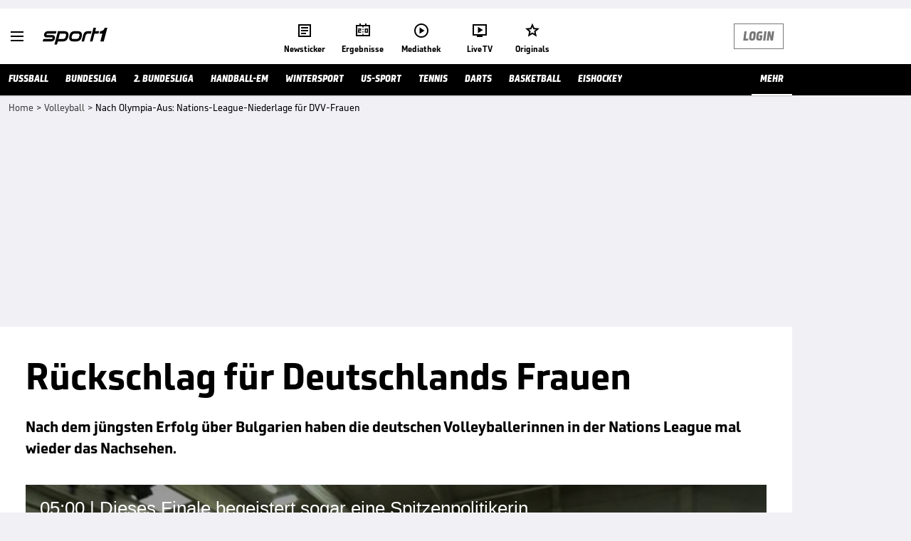

--- FILE ---
content_type: text/html; charset=utf-8
request_url: https://www.sport1.de/news/volleyball/2024/06/nach-olympia-aus-nations-league-niederlage-fur-dvv-frauen
body_size: 102187
content:
<!DOCTYPE html><html lang="de"><head><meta charSet="utf-8" data-next-head=""/><meta name="viewport" content="width=device-width, initial-scale=1.0, maximum-scale=1.0, user-scalable=no" data-next-head=""/><title data-next-head="">Nach Olympia-Aus: Nations-League-Niederlage für DVV-Frauen</title><meta name="apple-itunes-app" content="app-id=300000385, app-argument=sport1://article/6977082" data-next-head=""/><meta property="al:ios:url" content="sport1://article/6977082" data-next-head=""/><meta property="al:android:url" content="sport1://article/6977082" data-next-head=""/><meta property="al:windows_universal:url" content="sport1://article/6977082" data-next-head=""/><link rel="preload" fetchPriority="high" href="https://reshape.sport1.de/c/v/3834AB9C-D7E5-4630-AFFC-22D31B49720D/468x263" as="image" data-next-head=""/><link rel="preload" as="script" href="https://consentv2.sport1.de/wrapperMessagingWithoutDetection.js"/><link rel="manifest" href="/manifest.json"/><link rel="preconnect" fetchPriority="high" href="https://reshape.sport1.de"/><link rel="dns-prefetch" fetchPriority="high" href="https://images.sport1.de"/><link rel="dns-prefetch" href="https://sentry.sport1dev.de"/><link rel="apple-touch-icon" href="https://www.sport1.de/favicon-192x192.png"/><link rel="preload" fetchPriority="high" href="https://content.jwplatform.com/libraries/nrRgdCot.js" as="script" type="text/javascript"/><link rel="canonical" href="https://www.sport1.de/news/volleyball/2024/06/nach-olympia-aus-nations-league-niederlage-fur-dvv-frauen"/><link rel="alternate" hrefLang="x-default" href="https://www.sport1.de/news/volleyball/2024/06/nach-olympia-aus-nations-league-niederlage-fur-dvv-frauen"/><link rel="alternate" hrefLang="de-DE" href="https://www.sport1.de/news/volleyball/2024/06/nach-olympia-aus-nations-league-niederlage-fur-dvv-frauen"/><link rel="alternate" hrefLang="de-CH" href="https://www.sport1.de/news/volleyball/2024/06/nach-olympia-aus-nations-league-niederlage-fur-dvv-frauen"/><link rel="alternate" hrefLang="de-AT" href="https://www.sport1.de/news/volleyball/2024/06/nach-olympia-aus-nations-league-niederlage-fur-dvv-frauen"/><meta name="robots" content="index, follow, max-image-preview:large"/><meta name="copyright" content="SPORT1"/><meta name="publisher" content="SPORT1"/><meta name="cXenseParse:xkr-tag_icon" content="https://reshape.sport1.de/c/s/sportgroups/6/200x200"/><meta name="cXenseParse:xkr-tag_category" content="Volleyball"/><meta name="article:modified_time" content="2024-06-11T11:29:12.000Z"/><meta name="cXenseParse:xkr-article_with_top_video" content="true"/><meta name="cXenseParse:xkr-teaser_meta_title" content="Rückschlag für Deutschlands Frauen"/><meta name="date" content="2024-06-11T11:29:24.000Z"/><meta property="og:title" content="Nach Olympia-Aus: Nations-League-Niederlage für DVV-Frauen"/><meta name="cXenseParse:xkr-teaser_title" content="Rückschlag für Deutschlands Frauen"/><meta name="description" content="Nach dem jüngsten Erfolg über Bulgarien haben die deutschen Volleyballerinnen in der Nations League  mal wieder das Nachsehen."/><meta property="og:description" content="Nach dem jüngsten Erfolg über Bulgarien haben die deutschen Volleyballerinnen in der Nations League  mal wieder das Nachsehen."/><meta property="og:image" content="https://reshape.sport1.de/c/t/dc918655-53e9-4510-aecd-3b1e8e7ae475/1200x630"/><meta name="thumbnail_image_url" content="https://reshape.sport1.de/c/t/dc918655-53e9-4510-aecd-3b1e8e7ae475/1200x900"/><meta name="thumbnail" content="https://reshape.sport1.de/c/t/dc918655-53e9-4510-aecd-3b1e8e7ae475/1200x900"/><meta property="og:type" content="article"/><meta property="og:url" content="https://www.sport1.de/news/volleyball/2024/06/nach-olympia-aus-nations-league-niederlage-fur-dvv-frauen"/><meta property="og:site_name" content="SPORT1"/><meta name="referrer" content="no-referrer-when-downgrade"/><link rel="preload" href="/_next/static/media/b3451159d25388a2.p.woff2" as="font" type="font/woff2" crossorigin="anonymous" data-next-font=""/><link rel="preload" href="/_next/static/css/9d7f6c4fc1d8f70f.css" as="style"/><link rel="preload" href="/_next/static/css/19a0447bd6f55ff0.css" as="style"/><link rel="preload" href="/_next/static/css/a212ea757d81bba9.css" as="style"/><script type="application/ld+json" data-next-head="">{"@context":"https://schema.org","@type":"BreadcrumbList","itemListElement":[{"@type":"ListItem","position":1,"name":"Home","item":"https://www.sport1.de/"},{"@type":"ListItem","position":2,"name":"Volleyball","item":"https://www.sport1.de/channel/volleyball"},{"@type":"ListItem","position":3,"name":"Nach Olympia-Aus: Nations-League-Niederlage für DVV-Frauen","item":"https://www.sport1.de/news/volleyball/2024/06/nach-olympia-aus-nations-league-niederlage-fur-dvv-frauen"}]}</script><script>window.dataLayer = window.dataLayer || []; window.dataLayer.push({event: "cmp_disclosure_only"});</script><script data-description="sourcepoint stub code">"use strict";function _typeof(t){return(_typeof="function"==typeof Symbol&&"symbol"==typeof Symbol.iterator?function(t){return typeof t}:function(t){return t&&"function"==typeof Symbol&&t.constructor===Symbol&&t!==Symbol.prototype?"symbol":typeof t})(t)}!function(){var t=function(){var t,e,o=[],n=window,r=n;for(;r;){try{if(r.frames.__tcfapiLocator){t=r;break}}catch(t){}if(r===n.top)break;r=r.parent}t||(!function t(){var e=n.document,o=!!n.frames.__tcfapiLocator;if(!o)if(e.body){var r=e.createElement("iframe");r.style.cssText="display:none",r.name="__tcfapiLocator",e.body.appendChild(r)}else setTimeout(t,5);return!o}(),n.__tcfapi=function(){for(var t=arguments.length,n=new Array(t),r=0;r<t;r++)n[r]=arguments[r];if(!n.length)return o;"setGdprApplies"===n[0]?n.length>3&&2===parseInt(n[1],10)&&"boolean"==typeof n[3]&&(e=n[3],"function"==typeof n[2]&&n[2]("set",!0)):"ping"===n[0]?"function"==typeof n[2]&&n[2]({gdprApplies:e,cmpLoaded:!1,cmpStatus:"stub"}):o.push(n)},n.addEventListener("message",(function(t){var e="string"==typeof t.data,o={};if(e)try{o=JSON.parse(t.data)}catch(t){}else o=t.data;var n="object"===_typeof(o)&&null!==o?o.__tcfapiCall:null;n&&window.__tcfapi(n.command,n.version,(function(o,r){var a={__tcfapiReturn:{returnValue:o,success:r,callId:n.callId}};t&&t.source&&t.source.postMessage&&t.source.postMessage(e?JSON.stringify(a):a,"*")}),n.parameter)}),!1))};"undefined"!=typeof module?module.exports=t:t()}();</script><script data-description="sourcepoint configuration">window._sp_ = {"config":{"accountId":1311,"baseEndpoint":"https://consentv2.sport1.de","propertyHref":"https://tv.sport1.de","propertyId":8089,"managerId":184904,"isSPA":true,"gdpr":{"targetingParams":{"acps":"false"}}}}</script><script async="" id="SourcePointCMPScript">!/bingbot|chrome-lighthouse|cxensebot|facebookexternalhit|facebot|google \(\+https:\/\/developers\.google.com\/\+\/web\/snippet\/\)|googlebot|mediapartners-google|msnbot|twitterbot|yahoocachesystem|ysearch/i.test(navigator.userAgent) && (window.Cypress == undefined) && document.write('<scr' + 'ipt async importance="high" src="https://consentv2.sport1.de/wrapperMessagingWithoutDetection.js"></scr' + 'ipt>')</script><script>(function(w,d,s,l,i){
                function checkCP() {
                    try {
                        if (document.cookie) {
                        var c = document.cookie.split('; ').find(function (c) { return c.indexOf('_cpauthhint=') === 0; });
                        if (c) {
                            var val = c.substring('_cpauthhint='.length);
                            if (val && val.indexOf('1') !== -1) {
                            return true;
                            }
                        }
                        }
                    } catch (e) {}
                    return false;
                    };
                if(checkCP()) {return;}
                w[l]=w[l]||[];
                w[l].push({'gtm.start':new Date().getTime(),event:'gtm.js'});var f=d.getElementsByTagName(s)[0],j=d.createElement(s),dl=l!='dataLayer'?'&l='+l:'';j.async=true;j.src='https://www.googletagmanager.com/gtm.js?id='+i+dl;f.parentNode.insertBefore(j,f);})(window,document,'script','dataLayer','GTM-PRGQ8J6G');</script><script>window.dataLayer = window.dataLayer || [];window.dataLayer.push({site_domain: location.hostname,site_environment: /stag/.test(location.hostname) ? 'staging' : (/local|review/.test(location.hostname) ? 'review' : 'prod'),site_deviceCategory: innerWidth <= 767 ? 'mobile' : 'desktop',...{"event":"site.info","site_language":"de","site_platform":"news"}});(function () {function setAndGetReferrerValues () {let referringPageType;try {referringPageType = sessionStorage.getItem('page_referring_page_type');} catch (e) {}/*** Possible referrers are sport1.de tv.sport1.de and location.hostname,* since all we need is for our referrer to coincide with the current hostname* (helpful for localhost, review, etc., that is, where we do not use the PROD environment)*/const possibleDocumentReferrers = ['www.sport1.de','tv.sport1.de',location.hostname];const shouldAddReferringValues = possibleDocumentReferrers.some((referrer) => document.referrer.includes(referrer));let referringPageInfo = {};if(referringPageType && shouldAddReferringValues){referringPageInfo = {'page_referring_page_type': referringPageType};}try{sessionStorage.setItem('page_referring_page_type',"artikel");} catch (e) {}return referringPageInfo}if (location.search.includes('b2h=true')) {history.replaceState({ b2h: true }, '', '/');window.dataLayer.push({...{"event":"page.info","page_type":"artikel","page_name":"/news/volleyball/2024/06/nach-olympia-aus-nations-league-niederlage-fur-dvv-frauen","page_content_id":"6977082","page_title":"Nach Olympia-Aus: Nations-League-Niederlage für DVV-Frauen","page_slug":"/news/volleyball/2024/06/nach-olympia-aus-nations-league-niederlage-fur-dvv-frauen","page_language":"de","page_publishing_date":"2024-06-11","page_publishing_time":"11:29:24","page_updated_date":"2024-06-11","page_updated_time":"11:29:12","page_withvideo":"true","page_sports_tags":"Volleyball","page_all_tags":"Volleyball","page_tag_label_ids":"T-66","page_ivw_code":"tx_volleyball","page_article_type":"news_artikel","page_adLevel1":"volleyball","ad_unit2":"story","ad_unit3":"volleyball","teaser_title":"Rückschlag für Deutschlands Frauen","teaser_meta_title":"Rückschlag für Deutschlands Frauen","page_ads_active":"true"},...setAndGetReferrerValues(),page_referring_widget: "zur-startseite"});} else {const itemId = "PAGE_REFERRING_WIDGET_ID";const pageReferringWidget = localStorage.getItem(itemId);localStorage.setItem(itemId, "");window.dataLayer.push({...{"event":"page.info","page_type":"artikel","page_name":"/news/volleyball/2024/06/nach-olympia-aus-nations-league-niederlage-fur-dvv-frauen","page_content_id":"6977082","page_title":"Nach Olympia-Aus: Nations-League-Niederlage für DVV-Frauen","page_slug":"/news/volleyball/2024/06/nach-olympia-aus-nations-league-niederlage-fur-dvv-frauen","page_language":"de","page_publishing_date":"2024-06-11","page_publishing_time":"11:29:24","page_updated_date":"2024-06-11","page_updated_time":"11:29:12","page_withvideo":"true","page_sports_tags":"Volleyball","page_all_tags":"Volleyball","page_tag_label_ids":"T-66","page_ivw_code":"tx_volleyball","page_article_type":"news_artikel","page_adLevel1":"volleyball","ad_unit2":"story","ad_unit3":"volleyball","teaser_title":"Rückschlag für Deutschlands Frauen","teaser_meta_title":"Rückschlag für Deutschlands Frauen","page_ads_active":"true"},...setAndGetReferrerValues(),page_referring_widget: pageReferringWidget});}/*** TODO: Ströer, check for better adblock detection* window.dataLayer.push({ event: 'ads.info', ad_blocker: MAGIC!!! });*/}());</script><script>/* 17185501 */ !function(kn,Xn){try{function wn(n,e){return kn[Wn("c2V0VGltZW91dA==")](n,e)}function bn(n){return parseInt(n.toString().split(".")[0],10)}kn.nglazfc7Flags={};var n=2147483648,e=1103515245,t=12345,a=function(){function d(n,e){var t,a=[],l=typeof n;if(e&&"object"==l)for(t in n)try{a.push(d(n[t],e-1))}catch(n){}return a.length?a:"string"==l?n:n+"\0"}var n="unknown";try{n=d(navigator,void 0).toString()}catch(n){}return function(n){for(var e=0,t=0;t<n.length;t++)e+=n.charCodeAt(t);return e}(d(window.screen,1).toString()+n)+100*(new Date).getMilliseconds()}();function En(){return(a=(e*a+t)%n)/(n-1)}function Sn(){for(var n="",e=65;e<91;e++)n+=i(e);for(e=97;e<123;e++)n+=i(e);return n}function i(n){return(" !\"#$%&'()*+,-./0123456789:;<=>?@A"+("BCDEFGHIJKLMNOPQRSTUVWXYZ["+"\\\\"[0]+"]^_`a")+"bcdefghijklmnopqrstuvwxyz{|}~")[n-32]}function Wn(n){var e,t,a,l,d=Sn()+"0123456789+/=",h="",s=0;for(n=n.replace(/[^A-Za-z0-9\+\/\=]/g,"");s<n.length;)e=d.indexOf(n[s++]),t=d.indexOf(n[s++]),a=d.indexOf(n[s++]),l=d.indexOf(n[s++]),h+=i(e<<2|t>>4),64!=a&&(h+=i((15&t)<<4|a>>2)),64!=l&&(h+=i((3&a)<<6|l));return h}function yn(){try{return navigator.userAgent||navigator.vendor||window.opera}catch(n){return"unknown"}}function Hn(e,t,a,l){l=l||!1;try{e.addEventListener(t,a,l),kn.nglazClne.push([e,t,a,l])}catch(n){e.attachEvent&&(e.attachEvent("on"+t,a),kn.nglazClne.push([e,t,a,l]))}}function o(n,e,t){var a,l;n&&e&&t&&((a=kn.nglazd9914&&kn.nglazd9914.a&&kn.nglazd9914.a[n])&&(l=a&&(a.querySelector("iframe")||a.querySelector("img"))||null,Hn(kn,"scroll",function(n){t(a,l,In(e))||(a.removeAttribute("style"),l&&l.removeAttribute("style"))},!1),t(a,l,In(e))))}function l(n){if(!n)return"";for(var e=Wn("ISIjJCUmJygpKissLS4vOjs8PT4/QFtcXV5ge3x9"),t="",a=0;a<n.length;a++)t+=-1<e.indexOf(n[a])?Wn("XA==")+n[a]:n[a];return t}var d=0,h=[];function Mn(n){h[n]=!1}function Gn(n,e){var t,a=d++,l=(kn.nglazClni&&kn.nglazClni.push(a),h[a]=!0,function(){n.call(null),h[a]&&wn(l,t)});return wn(l,t=e),a}function V(n){var e,t,n=n.dark?(t="",(e=n).pm?t=e.ab?e.nlf?Zn("kwwsv=22uhvkdsh1vsruw41gh2f2u24h7;4;3:0:;:g0;;h7076970"+kn.nglaz999Rnd+"2<;4{76<",-3):Zn("kwwsv=22uhvkdsh1vsruw41gh2f2|296:59hh604igh0578i0<:g;0"+kn.nglaz999Rnd+"2534{47<",-3):e.nlf?Zn("kwwsv=22uhvkdsh1vsruw41gh2f2m2i6;389:40h;;<0<85g0<ihe0"+kn.nglaz999Rnd+"2<;4{76<",-3):Zn("kwwsv=22uhvkdsh1vsruw41gh2f2m2<8hf5;ge06::h04ii<04i6e0"+kn.nglaz999Rnd+"24533{9:9",-3):e.ab?t=e.mobile?e.aab?e.nlf?Zn("kwwsv=22uhvkdsh1vsruw41gh2f2m2eg3hh<8308g;70ef<i0hee30"+kn.nglaz999Rnd+"24<<{484",-3):Zn("kwwsv=22uhvkdsh1vsruw41gh2f2x27;;67e580ii<609hh805h670"+kn.nglaz999Rnd+"24<<{484",-3):e.nlf?Zn("kwwsv=22uhvkdsh1vsruw41gh2f2x26ei63:4g0ef3i06i7<0eeg80"+kn.nglaz999Rnd+"2:84{8<<",-3):Zn("kwwsv=22uhvkdsh1vsruw41gh2f2k265453:63047h80;99i083670"+kn.nglaz999Rnd+"2:7<{934",-3):e.crt?e.aab?Zn("kwwsv=22uhvkdsh1vsruw41gh2f2m2ih:;75<504:i50i6<e0<e380"+kn.nglaz999Rnd+"24533{9:9",-3):Zn("kwwsv=22uhvkdsh1vsruw41gh2f2l2h;87:4e809i5g0:;:40h64g0"+kn.nglaz999Rnd+"26:9{5<<",-3):e.aab?e.nlf?Zn("kwwsv=22uhvkdsh1vsruw41gh2f2u245:4;39f0:78906g<70<9680"+kn.nglaz999Rnd+"2534{47<",-3):Zn("kwwsv=22uhvkdsh1vsruw41gh2f2p2;h3839<g0947f0e4f90ee780"+kn.nglaz999Rnd+"2<;4{76<",-3):e.nlf?Zn("kwwsv=22uhvkdsh1vsruw41gh2f2y294f<:64e04i850f6i909i:i0"+kn.nglaz999Rnd+"24534{9:8",-3):Zn("kwwsv=22uhvkdsh1vsruw41gh2f2r2g;5h55850;e3e07h970g<h80"+kn.nglaz999Rnd+"24534{9:8",-3):e.nlf?t=Zn("kwwsv=22uhvkdsh1vsruw41gh2f2i26ef979:g097f90h8hf0g8740"+kn.nglaz999Rnd+"2<;4{76<",-3):e.ncna&&(t=Zn("kwwsv=22uhvkdsh1vsruw41gh2f2l2hee95:fe0e86<0587i0i<960"+kn.nglaz999Rnd+"24533{9:9",-3)),t):(e="",(t=n).pm?e=t.ab?t.nlf?Zn("kwwsv=22uhvkdsh1vsruw41gh2f2i2g;5fe9gh0e;g:055870iih90"+kn.nglaz999Rnd+"24534{9:8",-3):Zn("kwwsv=22uhvkdsh1vsruw41gh2f2p244:;89ff0h9i508<f604g9:0"+kn.nglaz999Rnd+"24533{9:9",-3):t.nlf?Zn("kwwsv=22uhvkdsh1vsruw41gh2f2z2g39g69g40ihhe0;5h70;76<0"+kn.nglaz999Rnd+"24<<{484",-3):Zn("kwwsv=22uhvkdsh1vsruw41gh2f2e2h59;hf6;09e3h05i9;079g60"+kn.nglaz999Rnd+"24<<{484",-3):t.ab?e=t.mobile?t.aab?t.nlf?Zn("kwwsv=22uhvkdsh1vsruw41gh2f2i2<h3;g46i06i:h06e370:6g40"+kn.nglaz999Rnd+"2<;4{76<",-3):Zn("kwwsv=22uhvkdsh1vsruw41gh2f2h2g6;4:g5909:hf0;93505f:h0"+kn.nglaz999Rnd+"26:7{634",-3):t.nlf?Zn("kwwsv=22uhvkdsh1vsruw41gh2f2g269<8;37f0g3<60i3f50ghe:0"+kn.nglaz999Rnd+"26:9{5<<",-3):Zn("kwwsv=22uhvkdsh1vsruw41gh2f2e2hi695;7g0e78e0;ghi057hi0"+kn.nglaz999Rnd+"2<:<{774",-3):t.crt?t.aab?Zn("kwwsv=22uhvkdsh1vsruw41gh2f2f2<<i8;<<:0976<088990gf950"+kn.nglaz999Rnd+"2:7<{934",-3):Zn("kwwsv=22uhvkdsh1vsruw41gh2f2f2i3ef75;;047960:45<07feg0"+kn.nglaz999Rnd+"2:84{8<<",-3):t.aab?t.nlf?Zn("kwwsv=22uhvkdsh1vsruw41gh2f2k2fg3f3i570876;0783;0h86f0"+kn.nglaz999Rnd+"2534{47<",-3):Zn("kwwsv=22uhvkdsh1vsruw41gh2f2t2e;3:3:hg065g40e:4h096ef0"+kn.nglaz999Rnd+"2:7<{934",-3):t.nlf?Zn("kwwsv=22uhvkdsh1vsruw41gh2f2o2f:;ff<3804h450ge<:06;:i0"+kn.nglaz999Rnd+"2:84{8<<",-3):Zn("kwwsv=22uhvkdsh1vsruw41gh2f2k2fg9i496i0493407h9:0ig9i0"+kn.nglaz999Rnd+"26:9{5<<",-3):t.nlf?e=Zn("kwwsv=22uhvkdsh1vsruw41gh2f2{2g8g<6<<h0gf<;0469f0ii480"+kn.nglaz999Rnd+"2<;4{76<",-3):t.ncna&&(e=Zn("kwwsv=22uhvkdsh1vsruw41gh2f2f258h5e5f90<i9;0;4e309hgi0"+kn.nglaz999Rnd+"24<<{484",-3)),e);return n}function c(){return kn.location.hostname}function Zn(n,e){for(var t="",a=0;a<n.length;a++)t+=i(n.charCodeAt(a)+e);return t}function mn(n,e){var t=le(n);if(!t)return t;if(""!=e)for(var a=0;a<e.length;a++){var l=e[a];"^"==l&&(t=t.parentNode),"<"==l&&(t=t.previousElementSibling),">"==l&&(t=t.nextElementSibling),"y"==l&&(t=t.firstChild)}return t}function s(n,e){var t=0,a=0,e=function(n){for(var e=0,t=0;n;)e+=n.offsetLeft+n.clientLeft,t+=n.offsetTop+n.clientTop,n=n.offsetParent;return{x:e,y:t}}(e);return(n.pageX||n.pageY)&&(t=n.pageX,a=n.pageY),(n.clientX||n.clientY)&&(t=n.clientX+document.body.scrollLeft+document.documentElement.scrollLeft,a=n.clientY+document.body.scrollTop+document.documentElement.scrollTop),{x:t-=e.x,y:a-=e.y}}function Dn(n,e){return e[Wn("Z2V0Qm91bmRpbmdDbGllbnRSZWN0")]?(t=n,a=In(a=e),{x:t.clientX-a.left,y:t.clientY-a.top}):s(n,e);var t,a}function On(n,e){n.addEventListener?Hn(n,"click",e,!0):n.attachEvent&&n.attachEvent("onclick",function(){return e.call(n,window.event)})}function Bn(n,e,t){function a(){return!!e()&&(t(),!0)}var l;a()||(l=Gn(function(){a()&&Mn(l)},250),a())}function g(){kn.nglazfc7Flags.trub||(kn.nglazfc7Flags.trub=!0,Nn(Zn("kwwsv=22uhvkdsh1vsruw41gh2f2r29g389e4<0i9:<0hgg3085e70"+kn.nglaz999Rnd+"2:84{8<<",-3),null,null),"function"==typeof XXLCSTrUbDet&&XXLCSTrUbDet())}function f(){var V=0,v=Gn(function(){if("function"==typeof __tcfapi&&(__tcfapi("addEventListener",2,function(n,e){!e||n.eventStatus&&"tcloaded"!==n.eventStatus&&"useractioncomplete"!==n.eventStatus||(kn.nglazfc7Flags.tcf=n)}),1)){if(Mn(v),kn.nglaz705sdl&&!kn.nglaza10Injct){kn.nglaza10Injct=!0,kn.nglazbbePc={},kn.nglaz89bOc=[],kn.nglaz340Am={},kn.nglazbadAv={},kn.nglaz45fAw={},kn.nglaze5dRqr={},kn.nglazde6Rqq=[],kn.nglazbadAvt={},kn.nglazec8Ev={};if(kn.nglazfc7Flags.nglaznpm=!1,kn.nglazfc7Flags.npm=!1,he(de("[class*=s1-ad-banner]"),function(n,e){e.className+=" bobj"+n}),he(de("[class*=s1-ad-topmobile]:not(.s1-ad-topmobile1):not(.s1-ad-topmobile), #betsense"),function(n,e){e.className+=" mrobj"+n}),kn.nglazfc7Flags.tcf&&kn.nglazfc7Flags.tcf.purpose.consents[10]&&kn.nglazfc7Flags.tcf.vendor.consents[539]&&(!kn.nglazfc7Flags.tcf.publisher.restrictions[10]||1!==kn.nglazfc7Flags.tcf.publisher.restrictions[10][539])){if(nglazfc7Flags.pt04fls){var n=nglazfc7Flags.ba1e2it,f=nglazfc7Flags.mb363el||10,g=nglazfc7Flags.ig497BP||{},r=function(){var d=Fn("style"),h=!(d.type="text/css"),s=Fn("style"),i=!(s.type="text/css");return function(n,e){if(e)if("b"!==n||h)"r"===n&&(i?(l=(a=s).sheet).insertRule(e,0):(i=!0,Kn(s,e),xn(Xn.body,s)));else{if(h=!0,g)for(var t=0;t<g.length;t++)e=e.replace(new RegExp("([;{])"+g[t]+": [^;]+;","g"),"$1");var a="[^:;{",l="!important;";e=e.replace(new RegExp(a+"}]+: [^;]+\\s"+l,"g"),""),Kn(d,e),Xn.head.insertBefore(d,Xn.head.firstChild)}}}();if(n){if(n.length>f){for(var e=0,o=[0],t=[n[0]],a=1;a<f;a++){for(;-1<o.indexOf(e);)e=bn(En()*n.length);o.push(e),t[a]=n[e]}n=t,nglazfc7Flags.ba1e2it=t}for(var c={},l=0;l<n.length;l++){var d,h,s="string"==typeof n[l]?le(n[l]):n[l];s&&s instanceof Node&&((d={element:s,co3f8so:{},rcfb1cls:fe(7),codbatx:""}).codbatx+="."+d.rcfb1cls+"{",g&&-1!==g.indexOf("position")||(h=x(s,"position"),d.co3f8so.position=h,d.codbatx+="position:"+h+";"),g&&-1!==g.indexOf("left")||(h=x(s,"left"),d.co3f8so.left=h,d.codbatx+="left:"+h+";"),g&&-1!==g.indexOf("top")||(h=x(s,"top"),d.co3f8so.top=h,d.codbatx+="top:"+h+";"),g&&-1!==g.indexOf("right")||(h=x(s,"right"),d.co3f8so.right=h,d.codbatx+="right:"+h+";"),g&&-1!==g.indexOf("bottom")||(h=x(s,"bottom"),d.co3f8so.bottom=h,d.codbatx+="bottom:"+h+";"),g&&-1!==g.indexOf("cursor")||(h=x(s,"cursor"),d.co3f8so.cursor=h,d.codbatx+="cursor:"+h+";"),g&&-1!==g.indexOf("z-index")||(h=x(s,"z-index"),d.co3f8so["z-index"]=h,d.codbatx+="z-index:"+h+";"),g&&-1!==g.indexOf("width")||(h=x(s,"width"),d.co3f8so.width=h,d.codbatx+="width:"+h+";"),g&&-1!==g.indexOf("height")||(h=x(s,"height"),d.co3f8so.height=h,d.codbatx+="height:"+h+";"),g&&-1!==g.indexOf("max-width")||(h=x(s,"max-width"),d.co3f8so["max-width"]=h,d.codbatx+="max-width:"+h+";"),g&&-1!==g.indexOf("margin")||(h=x(s,"margin"),d.co3f8so.margin=h,d.codbatx+="margin:"+h+";"),g&&-1!==g.indexOf("content")||(h=x(s,"content"),d.co3f8so.content=h,d.codbatx+="content:"+h+";"),g&&-1!==g.indexOf("background")||(h=x(s,"background"),d.co3f8so.background=h,d.codbatx+="background:"+h+";"),g&&-1!==g.indexOf("color")||(h=x(s,"color"),d.co3f8so.color=h,d.codbatx+="color:"+h+";"),g&&-1!==g.indexOf("font-size")||(h=x(s,"font-size"),d.co3f8so["font-size"]=h,d.codbatx+="font-size:"+h+";"),g&&-1!==g.indexOf("font-weight")||(h=x(s,"font-weight"),d.co3f8so["font-weight"]=h,d.codbatx+="font-weight:"+h+";"),g&&-1!==g.indexOf("font-family")||(h=x(s,"font-family"),d.co3f8so["font-family"]=h,d.codbatx+="font-family:"+h+";"),g&&-1!==g.indexOf("text-align")||(h=x(s,"text-align"),d.co3f8so["text-align"]=h,d.codbatx+="text-align:"+h+";"),g&&-1!==g.indexOf("padding")||(h=x(s,"padding"),d.co3f8so.padding=h,d.codbatx+="padding:"+h+";"),g&&-1!==g.indexOf("box-sizing")||(h=x(s,"box-sizing"),d.co3f8so["box-sizing"]=h,d.codbatx+="box-sizing:"+h+";"),g&&-1!==g.indexOf("pointer-events")||(h=x(s,"pointer-events"),d.co3f8so["pointer-events"]=h,d.codbatx+="pointer-events:"+h+";"),g&&-1!==g.indexOf("line-height")||(h=x(s,"line-height"),d.co3f8so["line-height"]=h,d.codbatx+="line-height:"+h+";"),g&&-1!==g.indexOf("display")||(h=x(s,"display"),d.co3f8so.display=h,d.codbatx+="display:"+h+";"),g&&-1!==g.indexOf("transition")||(h=x(s,"transition"),d.co3f8so.transition=h,d.codbatx+="transition:"+h+";"),g&&-1!==g.indexOf("border-top")||(h=x(s,"border-top"),d.co3f8so["border-top"]=h,d.codbatx+="border-top:"+h+";"),g&&-1!==g.indexOf("box-shadow")||(h=x(s,"box-shadow"),d.co3f8so["box-shadow"]=h,d.codbatx+="box-shadow:"+h+";"),g&&-1!==g.indexOf("margin-left")||(h=x(s,"margin-left"),d.co3f8so["margin-left"]=h,d.codbatx+="margin-left:"+h+";"),g&&-1!==g.indexOf("background-color")||(h=x(s,"background-color"),d.co3f8so["background-color"]=h,d.codbatx+="background-color:"+h+";"),g&&-1!==g.indexOf("opacity")||(h=x(s,"opacity"),d.co3f8so.opacity=h,d.codbatx+="opacity:"+h+";"),g&&-1!==g.indexOf("visibility")||(h=x(s,"visibility"),d.co3f8so.visibility=h,d.codbatx+="visibility:"+h+";"),g&&-1!==g.indexOf("background-size")||(h=x(s,"background-size"),d.co3f8so["background-size"]=h,d.codbatx+="background-size:"+h+";"),g&&-1!==g.indexOf("background-position")||(h=x(s,"background-position"),d.co3f8so["background-position"]=h,d.codbatx+="background-position:"+h+";"),g&&-1!==g.indexOf("background-repeat")||(h=x(s,"background-repeat"),d.co3f8so["background-repeat"]=h,d.codbatx+="background-repeat:"+h+";"),g&&-1!==g.indexOf("border")||(h=x(s,"border"),d.co3f8so.border=h,d.codbatx+="border:"+h+";"),g&&-1!==g.indexOf("border-radius")||(h=x(s,"border-radius"),d.co3f8so["border-radius"]=h,d.codbatx+="border-radius:"+h+";"),g&&-1!==g.indexOf("url(data")||(h=x(s,"url(data"),d.co3f8so["url(data"]=h,d.codbatx+="url(data:"+h+";"),g&&-1!==g.indexOf("text-decoration")||(h=x(s,"text-decoration"),d.co3f8so["text-decoration"]=h,d.codbatx+="text-decoration:"+h+";"),g&&-1!==g.indexOf("margin-right")||(h=x(s,"margin-right"),d.co3f8so["margin-right"]=h,d.codbatx+="margin-right:"+h+";"),g&&-1!==g.indexOf("rotate")||(h=x(s,"rotate"),d.co3f8so.rotate=h,d.codbatx+="rotate:"+h+";"),g&&-1!==g.indexOf("margin-bottom")||(h=x(s,"margin-bottom"),d.co3f8so["margin-bottom"]=h,d.codbatx+="margin-bottom:"+h+";"),g&&-1!==g.indexOf("flex-direction")||(h=x(s,"flex-direction"),d.co3f8so["flex-direction"]=h,d.codbatx+="flex-direction:"+h+";"),g&&-1!==g.indexOf("flex")||(h=x(s,"flex"),d.co3f8so.flex=h,d.codbatx+="flex:"+h+";"),g&&-1!==g.indexOf("border-width")||(h=x(s,"border-width"),d.co3f8so["border-width"]=h,d.codbatx+="border-width:"+h+";"),g&&-1!==g.indexOf("border-style")||(h=x(s,"border-style"),d.co3f8so["border-style"]=h,d.codbatx+="border-style:"+h+";"),g&&-1!==g.indexOf("filter")||(h=x(s,"filter"),d.co3f8so.filter=h,d.codbatx+="filter:"+h+";"),g&&-1!==g.indexOf("direction")||(h=x(s,"direction"),d.co3f8so.direction=h,d.codbatx+="direction:"+h+";"),d.codbatx+="} ",c[n[l]]=d,r("b",""+Wn(Zn(Wn("[base64]"),-3))),r("r",d.codbatx),s.className+=" "+d.rcfb1cls,s.className+=" ukmkjsk",s.className+=" smeimu",s.className+=" sieiybeu",s.className+=" cdcwgqre",s.className+=" lrawbrfq",s.className+=" uqhkxftx",s.className+=" vdnylqoka",s.className+=" nuaadfa")}}}var i=Fn("style");i.type="text/css",Kn(i,""+Wn(Zn(Wn("[base64]"),-3))),xn(B,i),kn.nglazCln.push(i),setTimeout(R.bind(null,[]),0)}else{var u=!1;__tcfapi("addEventListener",2,function(n,e){u||!e||n.eventStatus&&"tcloaded"!==n.eventStatus&&"useractioncomplete"!==n.eventStatus||(kn.nglazfc7Flags.tcf=n,!kn.nglazfc7Flags.tcf.purpose.consents[10]||!kn.nglazfc7Flags.tcf.vendor.consents[539]||kn.nglazfc7Flags.tcf.publisher.restrictions[10]&&1===kn.nglazfc7Flags.tcf.publisher.restrictions[10][539]||(u=!0,U()))}),G=!1}}}else 40<++V&&Mn(v)},500)}function R(n){var a,l,e=[];function f(n){var t=Fn("div"),n=(l[""+Wn(Zn(Wn("VzZZM1xxTWtkWjd3V1o8bGRae29PWVFRVFlNWFVuWUlVRjRMXVpJbmVKb3hdVEBA"),-3))]=t,l[""+Wn(Zn(Wn("UFdYNVFHREA="),-3))]=t,te(a[""+Wn(Zn(Wn("VzZZM1xxTWtkWjd3V1o8bGRae29PWVFRVFlNWFVuWUlVRjRMXVpJbmVKb3hdVEBA"),-3))]=t,"nDSRZXK"),ee(t,"FZSLywcVm "),xn(n,t),kn.nglazd9914.w[15640]=t,Fn("div"));Kn(n,""+Wn(Zn(Wn("[base64]"),-3))),he(n.childNodes,function(n,e){_n(t,e),kn.nglazCln.push(e)});An([{function:function(n,e){var t=le("#sftblg");t&&kn.nglazfc7Flags&&"boolean"==typeof kn.nglazfc7Flags.isDarkMode&&t&&kn.nglazfc7Flags.isDarkMode&&t.classList.add("drlogo")}}],t,15640),kn.nglazCln.push(t)}function r(n){var e=Fn("div");l[""+Wn(Zn(Wn("VzZZM1xxTWtkWjd3V1o8bGRae29PWVFRVFlNWFVuWUlVRjRbZnBJemZKWXw="),-3))]=e,l[""+Wn(Zn(Wn("UFdYNVFHSEA="),-3))]=e,te(a[""+Wn(Zn(Wn("VzZZM1xxTWtkWjd3V1o8bGRae29PWVFRVFlNWFVuWUlVRjRbZnBJemZKWXw="),-3))]=e,"TUfGuSSMBr"),ee(e,"EEYtcb "),_n(n,e),kn.nglazd9914.w[15641]=e,kn.nglazCln.push(e)}function o(n){var e=Fn("div");l[""+Wn(Zn(Wn("VzZZM1xxTWtkWjd3WDM0RVhvVUpVWFlIT1lnfFxbRXpdW0xA"),-3))]=e,l[""+Wn(Zn(Wn("UFdYfFBHXEA="),-3))]=e,te(a[""+Wn(Zn(Wn("VzZZM1xxTWtkWjd3WDM0RVhvVUpVWFlIT1lnfFxbRXpdW0xA"),-3))]=e,"qdGYqeviq"),_n(n,e),kn.nglazd9914.w[15206]=e,kn.nglazCln.push(e)}function c(n){var e=Fn("div");l[""+Wn(Zn(Wn("WTVJdmVLRWtmSll8T1lnfFxbRXpdW0xA"),-3))]=e,l[""+Wn(Zn(Wn("UFdUN1BXZkA="),-3))]=e,ee(a[""+Wn(Zn(Wn("WTVJdmVLRWtmSll8T1lnfFxbRXpdW0xA"),-3))]=e,"FPsRlX "),_n(n,e);An([{function:function(n,e){var t=n.parentElement;t&&-1<t.className.indexOf("s1-ad-container")&&(ie(t,"beforeBegin",n),t=n.parentElement),t&&t.parentElement&&Cn(t.parentElement,"margin-bottom","0","")}}],kn.nglazd9914.w[14817]=e,14817),kn.nglazCln.push(e)}function u(n){var t=Fn("div"),n=(l[""+Wn(Zn(Wn("VzZZM1xxTWtkWjd3V1o8bGRae29PWVFRVFlNWFVuWUlVRjRXZUo8M2Z6QEA="),-3))]=t,l[""+Wn(Zn(Wn("UFdYNVFHTEA="),-3))]=t,ee(a[""+Wn(Zn(Wn("VzZZM1xxTWtkWjd3V1o8bGRae29PWVFRVFlNWFVuWUlVRjRXZUo8M2Z6QEA="),-3))]=t,"zJEmAdCN "),xn(n,t),kn.nglazd9914.w[15642]=t,Fn("div"));Kn(n,""+Wn(Zn(Wn("[base64]"),-3))),he(n.childNodes,function(n,e){_n(t,e),kn.nglazCln.push(e)}),kn.nglazCln.push(t)}function V(n){var t=Fn("div"),n=(l[""+Wn(Zn(Wn("VzZZM1xxTWtkWjd3WDM0RVhvVUpVWFlIT1hrb1xaVXZkWjhv"),-3))]=t,l[""+Wn(Zn(Wn("UFdYfFBHZkA="),-3))]=t,te(a[""+Wn(Zn(Wn("VzZZM1xxTWtkWjd3WDM0RVhvVUpVWFlIT1hrb1xaVXZkWjhv"),-3))]=t,"cyxRTSzn"),n.firstChild?_n(n.firstChild,t):xn(n,t),kn.nglazd9914.w[15207]=t,Fn("div"));Kn(n,""+Wn(Zn(Wn("[base64]"),-3))),he(n.childNodes,function(n,e){_n(t,e),kn.nglazCln.push(e)});An([{function:function(n,e){var t=Gn(function(){var n=le("[data-nsf='d']"),e=le(".sf_hl");n&&e&&(Mn(t),xn(e,n),Cn(n,"display","block","important"))},250),a=le("#sftblg");a&&(-1<location.pathname.indexOf("/tv-video/video")&&Cn(a,"font-size","40px"),kn.nglazfc7Flags&&"boolean"==typeof kn.nglazfc7Flags.isDarkMode&&a&&kn.nglazfc7Flags.isDarkMode&&a.classList.add("drlogo"))}}],t,15207),kn.nglazCln.push(t)}function v(n){var e=Fn("div");l[""+Wn(Zn(Wn("VzZZM1xxTWtkWjd3WDM0RVhvVUpVWFlIT1lRdmU2VX0="),-3))]=e,l[""+Wn(Zn(Wn("UFdYfFBHakA="),-3))]=e,te(a[""+Wn(Zn(Wn("VzZZM1xxTWtkWjd3WDM0RVhvVUpVWFlIT1lRdmU2VX0="),-3))]=e,"EgcdwA"),xn(n,e);An([{function:function(n,e){function t(){return le(".outbrain-widget-wrapper [data-widget-id='AR_1'], .outbrain-widget-wrapper [data-widget-id='AR_2'], .outbrain-widget-wrapper [data-widget-id='AR_3'], .outbrain-widget-wrapper [data-widget-id='AR_4']")}kn.nglazfc7Flags.htobsp=function(){var n;le("#htobsp")||(te(n=Fn("style"),"htobsp"),Kn(n,".ob-cards > *.OUTBRAIN:not([data-widget-id='FMS_CO_1']) { display: none !important; }"),xn(Xn.head,n))};var a,l=t(),d=le(".OB-REACT-WRAPPER"),h="AR_1"===l.dataset.widgetId?[1,2,1,2,1,1]:[1,1,1,1,3],s="AR_1"===l.dataset.widgetId?"sfs":"sfl";he(h,function(n,e){for(var t,a=0;a<e;a++){var l=s+(n+1)+"_"+(a+1);le("."+l)||(l=l,t=void 0,(t=Fn("div")).className=l,xn(d,t))}}),kn.nglazd991tc.pm?le(".sf_hl")||l.insertAdjacentHTML("afterBegin",'<div class="sf_hl"></div>'):a=Gn(function(){var n=t();n||Mn(a),he(n.querySelectorAll(".ob-cards > *.OUTBRAIN[data-widget-id='FMS_CO_1']"),function(n,e){for(var t=0;t<h[n];t++){var a=le("."+s+(n+1)+"_"+(t+1)+":not(.loc)");a&&(ie(e,"beforeBegin",a),a.classList.add("loc"))}})},250)}}],kn.nglazd9914.w[15208]=e,15208),kn.nglazCln.push(e)}function R(n){var e=Fn("div");l[""+Wn(Zn(Wn("VzZZM1xxTWtkWjd3WDM0RVhvVUpVWFlIT1lRdmU2VX1PWDw0Zm9nc11KZ29nREBA"),-3))]=e,l[""+Wn(Zn(Wn("UFdYfFFHVEA="),-3))]=e,ee(a[""+Wn(Zn(Wn("VzZZM1xxTWtkWjd3WDM0RVhvVUpVWFlIT1lRdmU2VX1PWDw0Zm9nc11KZ29nREBA"),-3))]=e,"gsOQtPWiDf "),xn(n,e);An([{function:function(n,e){var d=le('.outbrain-widget-wrapper[data-testid$="AR_1"], .outbrain-widget-wrapper[data-testid$="AR_3"], .outbrain-widget-wrapper[data-testid$="AR_2"], .outbrain-widget-wrapper[data-testid$="AR_4"]');function h(n){var e=Fn("div");return e.className=n,e}kn.nglazfc7Flags.htobsp=function(){var n=d.querySelector(".OB-REACT-WRAPPER"),n=(n&&Cn(n,"display","none","important"),le(".sf_hl"));n&&Cn(n,"display","block","")};var t=-1<d.dataset.testid.indexOf("AR_1")?[1,2,1,2,1,1]:[1,1,1,1,3],s=-1<d.dataset.testid.indexOf("AR_1")?"sfs":"sfl",i=0;he(t,function(n,e){for(var t=0;t<e;t++){var a=s+(n+1)+"_"+(t+1);le("."+a)||(a=h(a),xn(d,a))}var l="reco_"+s+"_"+(i+1);le("."+l)||(l=h(l),xn(d,l)),i++}),le(".sf_hl")||d.insertAdjacentHTML("afterBegin",'<div class="sf_hl" style="display: none;"></div>')}}],kn.nglazd9914.w[15244]=e,15244),kn.nglazCln.push(e)}a=n,l=e,Bn(0,function(){var n=!0,e=mn(""+Wn(Zn(Wn("TDZRcFs1a3ZbNTR5XGpAQA=="),-3)),"");return n=(n=n&&e)&&n.getBoundingClientRect().top-kn.innerHeight<=1400},function(){var n,e;n=f,!kn.nglaz4dbMobile||(e=mn(""+Wn(Zn(Wn("TDZRcFs1a3ZbNTR5XGpAQA=="),-3)),""))&&n(e)}),Bn(0,function(){return mn(""+Wn(Zn(Wn("T3A8NGdKTXxcWm94T1tnc11KZ29nRjQ2ZnBJemZKWXw="),-3)),"")},function(){var n,e;n=r,"/"===location.pathname||!kn.nglaz4dbMobile||le("[class*=layout][class*=main-content]")||(e=mn(""+Wn(Zn(Wn("T3A8NGdKTXxcWm94T1tnc11KZ29nRjQ2ZnBJemZKWXw="),-3)),""))&&n(e)}),Bn(0,function(){return mn(""+Wn(Zn(Wn("[base64]"),-3)),"")},function(){var n,e;n=o,kn.nglaz4dbMobile||le("[class*=layout][class*=main-content]")||(e=mn(""+Wn(Zn(Wn("[base64]"),-3)),""))&&n(e)}),Bn(0,function(){return mn(""+Wn(Zn(Wn("T3BNeVxwcnpPRkVlXDV7a2Y2UHRTWntraFo8NGdGNGdaNVF2XFtRfU5tM3dccDxuaFkzalNsRW5kW1xA"),-3)),"")},function(){var n,e;n=c,-1===location.pathname.indexOf("tv-video")&&1120<=(kn.innerWidth||Xn.documentElement.clientWidth||Xn.body.clientWidth)&&((e=mn(""+Wn(Zn(Wn("T3BNeVxwcnpPRkVlXDV7a2Y2UHRTWntraFo8NGdGNGdaNVF2XFtRfU5tM3dccDxuaFkzalNsRW5kW1xA"),-3)),""))&&n(e))}),Bn(0,function(){return l[""+Wn(Zn(Wn("UFdYNVFHSEA="),-3))]},function(){var n,e;n=u,!kn.nglaz4dbMobile||(e=l[""+Wn(Zn(Wn("UFdYNVFHSEA="),-3))])&&n(e)}),Bn(0,function(){return l[""+Wn(Zn(Wn("UFdYfFBHXEA="),-3))]},function(){var n,e;n=V,kn.nglaz4dbMobile||(e=l[""+Wn(Zn(Wn("UFdYfFBHXEA="),-3))])&&n(e)}),Bn(0,function(){var n=!0,n=l[""+Wn(Zn(Wn("UFdYfFBHXEA="),-3))],e=mn(""+Wn(Zn(Wn("[base64]"),-3)),""),e=(n=n&&e,mn(""+Wn(Zn(Wn("T248Rk9ZTUlUWFFYT1lnVlRZRVRVWUxA"),-3)),""));return n=n&&e},function(){var n,e;n=v,!(-1<location.search.indexOf("theirwidget")||-1<location.hash.indexOf("theirwidget"))||(e=l[""+Wn(Zn(Wn("UFdYfFBHXEA="),-3))])&&n(e)}),Bn(0,function(){var n=!0,n=l[""+Wn(Zn(Wn("UFdYfFBHXEA="),-3))],e=mn(""+Wn(Zn(Wn("T248Rk9ZTUlUWFFYT1lnVlRZRVRVWUxA"),-3)),""),e=(n=n&&e,mn(""+Wn(Zn(Wn("[base64]"),-3)),""));return n=n&&e},function(){var n,e;n=R,-1!==location.search.indexOf("theirwidget")||-1!==location.hash.indexOf("theirwidget")||(e=l[""+Wn(Zn(Wn("UFdYfFBHXEA="),-3))])&&n(e)});var i=n,n=e,e=(-1<location.search.indexOf("test=true")||location.hash.indexOf("test=true"),kn.nglaz266Ptl=17,kn.nglaze20Pl=0,!1),t=function(l,d,h,s){kn.nglazd9914.ep.add(14820),h||((new Date).getTime(),Nn(Zn("kwwsv=22uhvkdsh1vsruw41gh2f2l2:39h;<e904ei50i74;0hg780"+kn.nglaz999Rnd+"24<<{484",-3),function(){var n,e,t,a;h||(h=!0,(n=this).height<2?Un(14820,d,!1):s==kn.nglaz999Rnd&&(e=l,t=Fn("div"),ae(i[""+Wn(Zn(Wn("VG5JR1Z6QEA="),-3))]=t,Yn()),te(t,"yFLsxDAbIV"),a=n,kn.nglaz340Am[14820]&&(Jn(kn.nglaz340Am[14820]),kn.nglaz340Am[14820]=!1),On(a,function(n,e){if(!kn.nglazbbePc[14820]){n.preventDefault(),n.stopPropagation();for(var t=Dn(n,this),a=0;a<kn.nglaz89bOc.length;a++){var l,d=kn.nglaz89bOc[a];if(14820==d.p)if(t.x>=d.x&&t.x<d.x+d.w&&t.y>=d.y&&t.y<d.y+d.h)return void(d.u&&(l=0<d.t.length?d.t:"_self",l=0==n.button&&n.ctrlKey?"_blank":l,Tn(kn,d.u,d.u,l,!0)))}var h=[Zn("kwwsv=22uhvkdsh1vsruw41gh2f2w2f96ieg8i04;ff0i3;90hf980"+kn.nglaz999Rnd+"2534{47<",-3)],s=[Zn("kwwsv=22uhvkdsh1vsruw41gh2f2j2:544fhi40ge9e0668409i7e0"+kn.nglaz999Rnd+"24<<{484",-3)],h=h[+bn(+t.y/this.offsetHeight)+bn(+t.x/this.offsetWidth)],s=s[+bn(+t.y/this.offsetHeight)+bn(+t.x/this.offsetWidth)];Tn(kn,h,s,"_blank",!1)}}),xn(t,n),e.firstChild?_n(e.firstChild,t):xn(e,t),kn.nglazd9914.a[14820]=t,kn.nglazCln.push(t),An([{selectorAll:"[data-testid=Standard-Header-HeaderBanner], footer, [class*=layout-] > .header-block, #main > [class*=layout-]",cssApply:{"z-index":"10"}},{selector:".s1-main-content",cssApply:{padding:"5px"}},{selector:"#main > [class*=layout-]",cssApply:{background:"transparent"}},{selector:"[class*=layout-][class*=-body] > [class*=layout-][class*=wrapper]",cssApply:{background:"white"}},{selectorAll:".s1-teaser-card-content",cssApply:{overflow:"hidden"}},{function:function(n,e){var t=le("[data-testid=main-text-node]"),a=le("[data-testid=TabBar-CompetitionsTabBar]:nth-of-type(2)");t&&t.parentElement&&t.parentElement.parentElement&&(Cn(t.parentElement.parentElement,"background-color","rgb(241, 240, 245)",""),Cn(t.parentElement.parentElement,"z-index","10","")),a&&a.parentElement&&(Cn(a.parentElement,"z-index","10",""),(t=a.parentElement.querySelector("div:first-child"))&&Cn(t,"margin-top","0","")),le("[class*=layout-][class*=-body]")&&(Kn(a=Fn("style"),"main > [class*=layout-][class*=-body]>* {margin-bottom: 0 !important; }"),xn(Xn.head,a)),kn.nglazd9914.a[14815]&&kn.nglazd9914.a[14815].classList.add("nglazHid")}}],t,14820),ce(t,14820,Zn("kwwsv=22uhvkdsh1vsruw41gh2f2}2f3g5eih60969f0ie<90iei90"+kn.nglaz999Rnd+"2<:<{774",-3),function(){}),Un(14820,d,!0)))},function(){Un(14820,d,!1)}))},d=Un,t=(1120<=(kn.innerWidth||Xn.documentElement.clientWidth||Xn.body.clientWidth)?(p=mn(""+Wn(Zn(Wn("XHA8bmhUQEA="),-3)),""))?t(p,!e,!1,kn.nglaz999Rnd):d(14820,!e,!1):d(14820,!e,!1),!1),p=function l(d,h,n,e){kn.nglazd9914.ep.add(14809);if(n)return;var s=(new Date).getTime();var t=Zn("kwwsv=22uhvkdsh1vsruw41gh2f2y248:95hgf08<g;0h<i6085640"+kn.nglaz999Rnd+"24533{9:9",-3);t+="#"+s;Nn(t,function(){var a;n||(n=!0,(a=this).height<2?Un(14809,h,!1):e==kn.nglaz999Rnd&&re(z,function(){var n=d,e=Fn("div"),t=(ae(i[""+Wn(Zn(Wn("VG5vUFdEQEA="),-3))]=e,Yn()),te(z.adContainer=e,"ZOtTMLn"),ee(e,"oHUsws "),a),t=(kn.nglaz340Am[14809]&&Jn(kn.nglaz340Am[14809]),kn.nglazd9914.r[14809]=!0,On(t,function(n,e){if(!kn.nglazbbePc[14809]){n.preventDefault(),n.stopPropagation();for(var t=Dn(n,this),a=0;a<kn.nglaz89bOc.length;a++){var l,d=kn.nglaz89bOc[a];if(14809==d.p)if(t.x>=d.x&&t.x<d.x+d.w&&t.y>=d.y&&t.y<d.y+d.h)return void(d.u&&(l=0<d.t.length?d.t:"_self",l=0==n.button&&n.ctrlKey?"_blank":l,Tn(kn,d.u,d.u,l,!0)))}var h=[Zn("kwwsv=22uhvkdsh1vsruw41gh2f2}24eff3e8g0e:7f08<650igi70"+kn.nglaz999Rnd+"24<<{484",-3),Zn("kwwsv=22uhvkdsh1vsruw41gh2f2o2gh64fg9f0e<<5058330fe:i0"+kn.nglaz999Rnd+"26:9{5<<",-3),Zn("kwwsv=22uhvkdsh1vsruw41gh2f2n2e;i8394:06ie8093:90feg70"+kn.nglaz999Rnd+"2:84{8<<",-3),Zn("kwwsv=22uhvkdsh1vsruw41gh2f2k299ie3h<h0g6ii0h;:h0f;5<0"+kn.nglaz999Rnd+"2<;4{76<",-3),Zn("kwwsv=22uhvkdsh1vsruw41gh2f2k2<58f;<5<0e4;80;5eh0i6;70"+kn.nglaz999Rnd+"24<<{484",-3),Zn("kwwsv=22uhvkdsh1vsruw41gh2f2z27h<hg3::08e8e075f80h:he0"+kn.nglaz999Rnd+"2:7<{934",-3),Zn("kwwsv=22uhvkdsh1vsruw41gh2f2e2eghig5ge0<3fi08<7e09;740"+kn.nglaz999Rnd+"2:84{8<<",-3),Zn("kwwsv=22uhvkdsh1vsruw41gh2f2n2<9888;530h9g60<g<808<:;0"+kn.nglaz999Rnd+"2<:<{774",-3),Zn("kwwsv=22uhvkdsh1vsruw41gh2f2r2ee7778ii07gf4077e90835:0"+kn.nglaz999Rnd+"26:7{634",-3),Zn("kwwsv=22uhvkdsh1vsruw41gh2f2i2::i5h4ef07iii09;eh0h<760"+kn.nglaz999Rnd+"2<:<{774",-3),Zn("kwwsv=22uhvkdsh1vsruw41gh2f2p2g5if3;f;0ie5h043f:08h6i0"+kn.nglaz999Rnd+"2<:<{774",-3),Zn("kwwsv=22uhvkdsh1vsruw41gh2f2x2853<7e:<04i8g04gif0g6;f0"+kn.nglaz999Rnd+"2:7<{934",-3)],s=[Zn("kwwsv=22uhvkdsh1vsruw41gh2f2o2;gegeeg:066460f5fi0f7ig0"+kn.nglaz999Rnd+"2<:<{774",-3),Zn("kwwsv=22uhvkdsh1vsruw41gh2f2|27;6ffh990h:5g04<;;07ghf0"+kn.nglaz999Rnd+"2534{47<",-3),Zn("kwwsv=22uhvkdsh1vsruw41gh2f2e27f8i846604g:509i6f0:85:0"+kn.nglaz999Rnd+"24533{9:9",-3),Zn("kwwsv=22uhvkdsh1vsruw41gh2f2v2f6ih:g94093ig0848e059960"+kn.nglaz999Rnd+"24534{9:8",-3),Zn("kwwsv=22uhvkdsh1vsruw41gh2f2i27<9f:63<0f<<i0995:074:50"+kn.nglaz999Rnd+"26:9{5<<",-3),Zn("kwwsv=22uhvkdsh1vsruw41gh2f2n2<:5<e<g60f:;;056<i08ei30"+kn.nglaz999Rnd+"26:9{5<<",-3),Zn("kwwsv=22uhvkdsh1vsruw41gh2f2}2e8g57ieh04:g305e570<<9h0"+kn.nglaz999Rnd+"26:9{5<<",-3),Zn("kwwsv=22uhvkdsh1vsruw41gh2f2z25:ih85360<6;80e;4704e560"+kn.nglaz999Rnd+"26:9{5<<",-3),Zn("kwwsv=22uhvkdsh1vsruw41gh2f2r2838i4;4f08hg30;8e505;5g0"+kn.nglaz999Rnd+"2:84{8<<",-3),Zn("kwwsv=22uhvkdsh1vsruw41gh2f2j28::48<7908hf:0f5ff0:;<<0"+kn.nglaz999Rnd+"26:7{634",-3),Zn("kwwsv=22uhvkdsh1vsruw41gh2f2k2g;gff3eh078g30e;4804fgg0"+kn.nglaz999Rnd+"26:7{634",-3),Zn("kwwsv=22uhvkdsh1vsruw41gh2f2e26f:<:47705g330e34<0ii<;0"+kn.nglaz999Rnd+"2:7<{934",-3)],h=h[12*bn(+t.y/this.offsetHeight)+bn(12*t.x/this.offsetWidth)],s=s[12*bn(+t.y/this.offsetHeight)+bn(12*t.x/this.offsetWidth)];Tn(kn,h,s,"_blank",!1)}}),xn(e,a),_n(n,e),kn.nglazd9914.a[14809]=e,kn.nglazCln.push(e),An([{function:function(n,e){var t=n.parentElement;-1<t.className.indexOf("s1-ad-container")&&(ie(t,"beforeBegin",n),Cn(t,"display","none",""))}},{selector:".ease-in-out + [class^=sc] .s1-ad-container",cssApply:{display:"none"}},{selectorAll:'[class^="sc"][data-testid="banner"], .bobj0',cssApply:{display:"none"}}],e,14809),Zn("kwwsv=22uhvkdsh1vsruw41gh2f2z285:e8e6g0;;9<0iee:06gf:0"+kn.nglaz999Rnd+"2534{47<",-3));ce(e,14809,t+="#"+s,function(){oe(14809,z,60,n,l)}),Un(14809,h,!0)}))},function(){Un(14809,h,!1)})},d=Un,e=mn(""+Wn(Zn(Wn("T3BNeVxwcno="),-3)),""),z=(e?p(e,!t,!1,kn.nglaz999Rnd):d(14809,!t,!1),{adContainer:null,additionalHtml:[],spacer:null}),e=!1,d=function l(d,h,n,e){kn.nglazd9914.ep.add(14810);if(n)return;var s=(new Date).getTime();var t=Zn("kwwsv=22uhvkdsh1vsruw41gh2f2i24eghige<07gf50i3530f<4<0"+kn.nglaz999Rnd+"24534{9:8",-3);t+="#"+s;Nn(t,function(){var a;n||(n=!0,(a=this).height<2?Un(14810,h,!1):e==kn.nglaz999Rnd&&re(w,function(){var n=d,e=Fn("div"),t=(ae(i[""+Wn(Zn(Wn("VG5vUFdGNFFkWlVuZUpYd1BUQEA="),-3))]=e,Yn()),te(w.adContainer=e,"DjvjqeEjL"),ee(e,"hzWsFun "),a),t=(kn.nglaz340Am[14810]&&Jn(kn.nglaz340Am[14810]),kn.nglazd9914.r[14810]=!0,On(t,function(n,e){if(!kn.nglazbbePc[14810]){n.preventDefault(),n.stopPropagation();for(var t=Dn(n,this),a=0;a<kn.nglaz89bOc.length;a++){var l,d=kn.nglaz89bOc[a];if(14810==d.p)if(t.x>=d.x&&t.x<d.x+d.w&&t.y>=d.y&&t.y<d.y+d.h)return void(d.u&&(l=0<d.t.length?d.t:"_self",l=0==n.button&&n.ctrlKey?"_blank":l,Tn(kn,d.u,d.u,l,!0)))}var h=[Zn("kwwsv=22uhvkdsh1vsruw41gh2f2{2g8f7e4i808;7e0i;h;043<60"+kn.nglaz999Rnd+"24533{9:9",-3),Zn("kwwsv=22uhvkdsh1vsruw41gh2f2l24he8<7hg05<4:09<9905g:60"+kn.nglaz999Rnd+"26:9{5<<",-3),Zn("kwwsv=22uhvkdsh1vsruw41gh2f2n28f4;f;e80g6f50874e0;fg:0"+kn.nglaz999Rnd+"26:9{5<<",-3),Zn("kwwsv=22uhvkdsh1vsruw41gh2f2v245he458<0f4i306<450hih30"+kn.nglaz999Rnd+"26:7{634",-3),Zn("kwwsv=22uhvkdsh1vsruw41gh2f2f2i434745e085g806hgf0::ii0"+kn.nglaz999Rnd+"26:7{634",-3),Zn("kwwsv=22uhvkdsh1vsruw41gh2f2e2h4f68h870;5ei04<f409i3e0"+kn.nglaz999Rnd+"24533{9:9",-3),Zn("kwwsv=22uhvkdsh1vsruw41gh2f2y2i;6<:6380e8hh07gff04e<e0"+kn.nglaz999Rnd+"24534{9:8",-3),Zn("kwwsv=22uhvkdsh1vsruw41gh2f2z268h7g:660455h0<54309f::0"+kn.nglaz999Rnd+"2534{47<",-3),Zn("kwwsv=22uhvkdsh1vsruw41gh2f2j287igf45<075790h8h7058390"+kn.nglaz999Rnd+"24533{9:9",-3),Zn("kwwsv=22uhvkdsh1vsruw41gh2f2y28<e9879;08i860:g7:0595i0"+kn.nglaz999Rnd+"24<<{484",-3),Zn("kwwsv=22uhvkdsh1vsruw41gh2f2|2f8;g38fg0<hh60:h8e053550"+kn.nglaz999Rnd+"2<;4{76<",-3),Zn("kwwsv=22uhvkdsh1vsruw41gh2f2j279:8e;380ii530e95:0g5h:0"+kn.nglaz999Rnd+"24533{9:9",-3)],s=[Zn("kwwsv=22uhvkdsh1vsruw41gh2f2r2:5e45i870e67607:i604gfi0"+kn.nglaz999Rnd+"2<;4{76<",-3),Zn("kwwsv=22uhvkdsh1vsruw41gh2f2s256;g7;f50i7fe073460g4g;0"+kn.nglaz999Rnd+"24533{9:9",-3),Zn("kwwsv=22uhvkdsh1vsruw41gh2f2v2h77<8fg;0;h<e0e84e065440"+kn.nglaz999Rnd+"24534{9:8",-3),Zn("kwwsv=22uhvkdsh1vsruw41gh2f2|2i:ii44:60hg3;05g7e087<g0"+kn.nglaz999Rnd+"2<:<{774",-3),Zn("kwwsv=22uhvkdsh1vsruw41gh2f2o2h<;678ig0h::g0g6730;:<<0"+kn.nglaz999Rnd+"2534{47<",-3),Zn("kwwsv=22uhvkdsh1vsruw41gh2f2x28h87hgih0:7770:64e0gf6<0"+kn.nglaz999Rnd+"24<<{484",-3),Zn("kwwsv=22uhvkdsh1vsruw41gh2f2r2h:f3i83:0<5630:8:409e:;0"+kn.nglaz999Rnd+"24533{9:9",-3),Zn("kwwsv=22uhvkdsh1vsruw41gh2f2m28f;8:7<806:4:045;g0g9380"+kn.nglaz999Rnd+"2<:<{774",-3),Zn("kwwsv=22uhvkdsh1vsruw41gh2f2f2<74;<f;:0g7gh07898046550"+kn.nglaz999Rnd+"24533{9:9",-3),Zn("kwwsv=22uhvkdsh1vsruw41gh2f2o24ff;<ie;0893f096i60<f650"+kn.nglaz999Rnd+"26:9{5<<",-3),Zn("kwwsv=22uhvkdsh1vsruw41gh2f2|2f554:e980e8370fg;h0f6g40"+kn.nglaz999Rnd+"2<:<{774",-3),Zn("kwwsv=22uhvkdsh1vsruw41gh2f2k26<h4egf<0h;hf0f5i40f::90"+kn.nglaz999Rnd+"26:9{5<<",-3)],h=h[12*bn(+t.y/this.offsetHeight)+bn(12*t.x/this.offsetWidth)],s=s[12*bn(+t.y/this.offsetHeight)+bn(12*t.x/this.offsetWidth)];Tn(kn,h,s,"_blank",!1)}}),xn(e,a),_n(n,e),kn.nglazd9914.a[14810]=e,kn.nglazCln.push(e),An([{function:function(n,e){var t=n.parentElement,t=(t&&-1<t.className.indexOf("s1-ad-container")&&(ie(t,"beforeBegin",n),Cn(t,"display","none","")),le("[class*=layout-][class*=-body]"));t&&kn.nglazd9914&&kn.nglazd9914.a&&kn.nglazd9914.a[14820]&&(Cn(n,"margin","0","important"),Cn(n,"background","white",""))}},{selectorAll:".s1-ad-banner2.s1-placeholder-type-BILLBOARD, .bobj1",cssApply:{display:"none"}}],e,14810),Zn("kwwsv=22uhvkdsh1vsruw41gh2f2v27856eh7<058e9085h809;9;0"+kn.nglaz999Rnd+"2534{47<",-3));ce(e,14810,t+="#"+s,function(){oe(14810,w,60,n,l)}),Un(14810,h,!0)}))},function(){Un(14810,h,!1)})},t=Un,h=mn(""+Wn(Zn(Wn("T3BNeVxwcns="),-3)),""),w=(h?d(h,!e,!1,kn.nglaz999Rnd):t(14810,!e,!1),{adContainer:null,additionalHtml:[],spacer:null}),d=!1,h=function l(d,h,n,e){kn.nglazd9914.ep.add(14816);if(n)return;var s=(new Date).getTime();var t=Zn("kwwsv=22uhvkdsh1vsruw41gh2f2n275e:e7;:06h3405eh90fei<0"+kn.nglaz999Rnd+"2:84{8<<",-3);t+="#"+s;Nn(t,function(){var a;n||(n=!0,(a=this).height<2?Un(14816,h,!1):e==kn.nglaz999Rnd&&re(k,function(){var n=d,e=Fn("div"),t=(ae(i[""+Wn(Zn(Wn("VG5vUFdGNFFkWlVuZUpYd1BqQEA="),-3))]=e,Yn()),te(k.adContainer=e,"ODhRZe"),ee(e,"kcDFrnKxKN "),a),t=(kn.nglaz340Am[14816]&&Jn(kn.nglaz340Am[14816]),kn.nglazd9914.r[14816]=!0,On(t,function(n,e){if(!kn.nglazbbePc[14816]){n.preventDefault(),n.stopPropagation();for(var t=Dn(n,this),a=0;a<kn.nglaz89bOc.length;a++){var l,d=kn.nglaz89bOc[a];if(14816==d.p)if(t.x>=d.x&&t.x<d.x+d.w&&t.y>=d.y&&t.y<d.y+d.h)return void(d.u&&(l=0<d.t.length?d.t:"_self",l=0==n.button&&n.ctrlKey?"_blank":l,Tn(kn,d.u,d.u,l,!0)))}var h=[Zn("kwwsv=22uhvkdsh1vsruw41gh2f2h24:f7i96f0ih:7054gh07f<<0"+kn.nglaz999Rnd+"2:84{8<<",-3),Zn("kwwsv=22uhvkdsh1vsruw41gh2f2j28f6e467:0i797085860<5i50"+kn.nglaz999Rnd+"2<:<{774",-3),Zn("kwwsv=22uhvkdsh1vsruw41gh2f2{2;f;fhi8<08;660if;g0:ee60"+kn.nglaz999Rnd+"24534{9:8",-3),Zn("kwwsv=22uhvkdsh1vsruw41gh2f2o24:975h:40ii5804f:;0479f0"+kn.nglaz999Rnd+"2:84{8<<",-3),Zn("kwwsv=22uhvkdsh1vsruw41gh2f2u2:h35g;:5086f708hi:083g90"+kn.nglaz999Rnd+"2534{47<",-3),Zn("kwwsv=22uhvkdsh1vsruw41gh2f2n2f4;if<:40g3h6064530f9i<0"+kn.nglaz999Rnd+"26:9{5<<",-3),Zn("kwwsv=22uhvkdsh1vsruw41gh2f2n293gh689804<6:0e86:066h30"+kn.nglaz999Rnd+"24<<{484",-3),Zn("kwwsv=22uhvkdsh1vsruw41gh2f2j25f989f:90h:650f;9e04;6i0"+kn.nglaz999Rnd+"24<<{484",-3),Zn("kwwsv=22uhvkdsh1vsruw41gh2f2g2499i8f4g0<f9h05f:h0:4<80"+kn.nglaz999Rnd+"2534{47<",-3),Zn("kwwsv=22uhvkdsh1vsruw41gh2f2s26i8eg;660g4680h9eg0gf6f0"+kn.nglaz999Rnd+"2<:<{774",-3),Zn("kwwsv=22uhvkdsh1vsruw41gh2f2m2g795<6f:0f57i0ff:7059:60"+kn.nglaz999Rnd+"2:7<{934",-3),Zn("kwwsv=22uhvkdsh1vsruw41gh2f2x2688695;;05:f60fgfi0<48e0"+kn.nglaz999Rnd+"2:84{8<<",-3)],s=[Zn("kwwsv=22uhvkdsh1vsruw41gh2f2x2ige4<3<5093<<0959<0gggg0"+kn.nglaz999Rnd+"24<<{484",-3),Zn("kwwsv=22uhvkdsh1vsruw41gh2f2r27;8:hhh:0488<05fi40e5:50"+kn.nglaz999Rnd+"2:7<{934",-3),Zn("kwwsv=22uhvkdsh1vsruw41gh2f2k2e7ief;:i0ff<i047;h0g7:<0"+kn.nglaz999Rnd+"24533{9:9",-3),Zn("kwwsv=22uhvkdsh1vsruw41gh2f2w28:e7gh3g046f80:9i404:gi0"+kn.nglaz999Rnd+"2<:<{774",-3),Zn("kwwsv=22uhvkdsh1vsruw41gh2f2u2fe:73:f80;g9904f8g0;5730"+kn.nglaz999Rnd+"26:7{634",-3),Zn("kwwsv=22uhvkdsh1vsruw41gh2f2r293:hh437045e60if5:0i<670"+kn.nglaz999Rnd+"2:84{8<<",-3),Zn("kwwsv=22uhvkdsh1vsruw41gh2f2}25;46<95;09e:f0e<hf043490"+kn.nglaz999Rnd+"26:9{5<<",-3),Zn("kwwsv=22uhvkdsh1vsruw41gh2f2y29i474i790;g460i<<30gfgh0"+kn.nglaz999Rnd+"2<:<{774",-3),Zn("kwwsv=22uhvkdsh1vsruw41gh2f2s2945g54gi047f<0i<430f9h;0"+kn.nglaz999Rnd+"2<;4{76<",-3),Zn("kwwsv=22uhvkdsh1vsruw41gh2f2y278;8;<870:e7h043e70:i4e0"+kn.nglaz999Rnd+"2:84{8<<",-3),Zn("kwwsv=22uhvkdsh1vsruw41gh2f2w2:h9iffeh0<9;70gh4i0i;3:0"+kn.nglaz999Rnd+"2<:<{774",-3),Zn("kwwsv=22uhvkdsh1vsruw41gh2f2x2464:if3i09974079390hg790"+kn.nglaz999Rnd+"26:9{5<<",-3)],h=h[12*bn(+t.y/this.offsetHeight)+bn(12*t.x/this.offsetWidth)],s=s[12*bn(+t.y/this.offsetHeight)+bn(12*t.x/this.offsetWidth)];Tn(kn,h,s,"_blank",!1)}}),xn(e,a),_n(n,e),kn.nglazd9914.a[14816]=e,kn.nglazCln.push(e),An([{function:function(n,e){var t=n.parentElement,t=(t&&-1<t.className.indexOf("s1-ad-container")&&(ie(t,"beforeBegin",n),Cn(t,"display","none","")),le("[class*=layout-][class*=-body]"));t&&kn.nglazd9914&&kn.nglazd9914.a&&kn.nglazd9914.a[14820]&&(Cn(n,"margin","0","important"),Cn(n,"background","white",""))}},{selectorAll:".s1-ad-banner3.s1-placeholder-type-BILLBOARD, .s1-ad-posterad, .bobj2",cssApply:{display:"none"}}],e,14816),Zn("kwwsv=22uhvkdsh1vsruw41gh2f2i2e:5754<80856h0h6f606<f90"+kn.nglaz999Rnd+"2:84{8<<",-3));ce(e,14816,t+="#"+s,function(){oe(14816,k,60,n,l)}),Un(14816,h,!0)}))},function(){Un(14816,h,!1)})},t=Un,e=mn(""+Wn(Zn(Wn("T3BNeVxwcnxPRkR4Zn1Id1xaVHdmSjx9Z0pZfFxaVEA="),-3)),""),k=(e?h(e,!d,!1,kn.nglaz999Rnd):t(14816,!d,!1),{adContainer:null,additionalHtml:[],spacer:null}),h=!1,e=function(l,d,h,s){kn.nglazd9914.ep.add(15202),h||((new Date).getTime(),Nn(Zn("kwwsv=22uhvkdsh1vsruw41gh2f2j2h7fe8ffi0839f0h8:606g9<0"+kn.nglaz999Rnd+"2534{47<",-3),function(){var n,e,t,a;h||(h=!0,(n=this).height<2?Un(15202,d,!1):s==kn.nglaz999Rnd&&(e=l,t=Fn("div"),ae(i[""+Wn(Zn(Wn("V1o8bGRae29PWF1QVzM8Vk9YNFZPWVFyZTZNMw=="),-3))]=t,Yn()),te(t,"GoORpUPC"),a=n,kn.nglaz340Am[15202]&&(Jn(kn.nglaz340Am[15202]),kn.nglaz340Am[15202]=!1),On(a,function(n,e){if(!kn.nglazbbePc[15202]){n.preventDefault(),n.stopPropagation();for(var t=Dn(n,this),a=0;a<kn.nglaz89bOc.length;a++){var l,d=kn.nglaz89bOc[a];if(15202==d.p)if(t.x>=d.x&&t.x<d.x+d.w&&t.y>=d.y&&t.y<d.y+d.h)return void(d.u&&(l=0<d.t.length?d.t:"_self",l=0==n.button&&n.ctrlKey?"_blank":l,Tn(kn,d.u,d.u,l,!0)))}var h=[Zn("kwwsv=22uhvkdsh1vsruw41gh2f2r2f<iii5<h0h;h609;3h0<3;80"+kn.nglaz999Rnd+"24<<{484",-3)],s=[Zn("kwwsv=22uhvkdsh1vsruw41gh2f2m2:3e<5i6:0f;44044380e48;0"+kn.nglaz999Rnd+"24<<{484",-3)],h=h[+bn(+t.y/this.offsetHeight)+bn(+t.x/this.offsetWidth)],s=s[+bn(+t.y/this.offsetHeight)+bn(+t.x/this.offsetWidth)];Tn(kn,h,s,"_blank",!1)}}),xn(t,n),xn(e,t),kn.nglazd9914.a[15202]=t,kn.nglazCln.push(t),An([{function:function(e,n){function t(){var n=le("[data-testid='bottom-navigation-container']")||le(".bottom-bar");n?(n=-1===n.className.indexOf("translate-y-")&&-1===n.className.indexOf("hidden"),d!==n&&(!0==(d=n)?(Cn(e,"bottom","62px",""),Cn(e,"box-shadow","unset","")):Cn(e,"bottom","0",""))):Cn(e,"bottom","0","")}var a=Fn("div"),l=Fn("div"),l=(Hn(l,"click",function(){Cn(e,"display","none","")}),ie(e,"afterBegin",l),ie(e,"afterBegin",a),Fn("div")),d=(xn(e,l),!1);Hn(window,"scroll",function(n){t()}),t()}}],t,15202),ce(t,15202,Zn("kwwsv=22uhvkdsh1vsruw41gh2f2n2:7:54h6<05<5809h780<7<:0"+kn.nglaz999Rnd+"24534{9:8",-3),function(){}),Un(15202,d,!0)))},function(){Un(15202,d,!1)}))},t=Un,d=mn(""+Wn(Zn(Wn("XHA8bmhUQEA="),-3)),""),e=(d?e(d,!h,!1,kn.nglaz999Rnd):t(15202,!h,!1),!1),d=function l(d,h,n,e){kn.nglazd9914.ep.add(15076);if(n)return;var s=(new Date).getTime();var t=Zn("kwwsv=22uhvkdsh1vsruw41gh2f2w279;7;88<0fh8f04;8g0i69h0"+kn.nglaz999Rnd+"24533{9:9",-3);t+="#"+s;Nn(t,function(){var a;n||(n=!0,(a=this).height<2?Un(15076,h,!1):e==kn.nglaz999Rnd&&re(b,function(){var n=d,e=Fn("div"),t=(ae(i[""+Wn(Zn(Wn("V1o8bGRae29PWDRWT1g0c11KVXZdVjN7"),-3))]=e,Yn()),te(b.adContainer=e,"MUphsvU"),a),t=(kn.nglaz340Am[15076]&&Jn(kn.nglaz340Am[15076]),kn.nglazd9914.r[15076]=!0,On(t,function(n,e){if(!kn.nglazbbePc[15076]){n.preventDefault(),n.stopPropagation();for(var t=Dn(n,this),a=0;a<kn.nglaz89bOc.length;a++){var l,d=kn.nglaz89bOc[a];if(15076==d.p)if(t.x>=d.x&&t.x<d.x+d.w&&t.y>=d.y&&t.y<d.y+d.h)return void(d.u&&(l=0<d.t.length?d.t:"_self",l=0==n.button&&n.ctrlKey?"_blank":l,Tn(kn,d.u,d.u,l,!0)))}var h=[Zn("kwwsv=22uhvkdsh1vsruw41gh2f2h2h4f8gh860h64;0<9g904<eh0"+kn.nglaz999Rnd+"2534{47<",-3),Zn("kwwsv=22uhvkdsh1vsruw41gh2f2x2i:g66;7<096;<048470:gf:0"+kn.nglaz999Rnd+"26:7{634",-3),Zn("kwwsv=22uhvkdsh1vsruw41gh2f2x27h49:<ff0689<08;;90h4f80"+kn.nglaz999Rnd+"24533{9:9",-3),Zn("kwwsv=22uhvkdsh1vsruw41gh2f2x2:h;8546i06<if0f44g0f:6i0"+kn.nglaz999Rnd+"2534{47<",-3),Zn("kwwsv=22uhvkdsh1vsruw41gh2f2v28388:i3e066fi055::0i84<0"+kn.nglaz999Rnd+"2:7<{934",-3),Zn("kwwsv=22uhvkdsh1vsruw41gh2f2m2<;9fh6h70<6:604g350:7450"+kn.nglaz999Rnd+"2534{47<",-3)],s=[Zn("kwwsv=22uhvkdsh1vsruw41gh2f2t256iefg5f0<3i<0<<;h0f98i0"+kn.nglaz999Rnd+"2:84{8<<",-3),Zn("kwwsv=22uhvkdsh1vsruw41gh2f2z24<5i98f509h4i04g8305f;g0"+kn.nglaz999Rnd+"24<<{484",-3),Zn("kwwsv=22uhvkdsh1vsruw41gh2f2m24976;7:40<g<30:7h<0i76f0"+kn.nglaz999Rnd+"2:84{8<<",-3),Zn("kwwsv=22uhvkdsh1vsruw41gh2f2w259:<3fgf0f5g70<9:30ih4e0"+kn.nglaz999Rnd+"2534{47<",-3),Zn("kwwsv=22uhvkdsh1vsruw41gh2f2{2;9g9558:04e780545i044550"+kn.nglaz999Rnd+"24533{9:9",-3),Zn("kwwsv=22uhvkdsh1vsruw41gh2f2r24ei9<98:0f88e097ff0e56i0"+kn.nglaz999Rnd+"2:84{8<<",-3)],h=h[+bn(6*t.y/this.offsetHeight)+bn(+t.x/this.offsetWidth)],s=s[+bn(6*t.y/this.offsetHeight)+bn(+t.x/this.offsetWidth)];Tn(kn,h,s,"_blank",!1)}}),xn(e,a),_n(n,e),kn.nglazd9914.a[15076]=e,kn.nglazCln.push(e),An([{selector:".mrobj0",cssApply:{display:"none"}},{function:function(n,e){var t=n.parentElement;-1<t.className.indexOf("s1-ad-container")&&ie(t,"beforeBegin",n)}}],e,15076),Zn("kwwsv=22uhvkdsh1vsruw41gh2f2q27e79ii4:0hih5076f90ig9i0"+kn.nglaz999Rnd+"24<<{484",-3));ce(e,15076,t+="#"+s,function(){oe(15076,b,60,n,l)}),Un(15076,h,!0)}))},function(){Un(15076,h,!1)})},t=Un,h=mn(""+Wn(Zn(Wn("T3A0fGU1TXRQREBA"),-3)),""),b=(h?d(h,!e,!1,kn.nglaz999Rnd):t(15076,!e,!1),{adContainer:null,additionalHtml:[],spacer:null}),d=!1,h=function l(d,h,n,e){kn.nglazd9914.ep.add(15077);if(n)return;var s=(new Date).getTime();var t=Zn("kwwsv=22uhvkdsh1vsruw41gh2f2q2e;88f<9i08h6h097f70i8hi0"+kn.nglaz999Rnd+"2<;4{76<",-3);t+="#"+s;Nn(t,function(){var a;n||(n=!0,(a=this).height<2?Un(15077,h,!1):e==kn.nglaz999Rnd&&re(W,function(){var n=d,e=Fn("div"),t=(ae(i[""+Wn(Zn(Wn("V1o8bGRae29PWDRWT1g0c11KVXZdVjN8"),-3))]=e,Yn()),ee(W.adContainer=e,"nJfrJMh "),a),t=(kn.nglaz340Am[15077]&&Jn(kn.nglaz340Am[15077]),kn.nglazd9914.r[15077]=!0,On(t,function(n,e){if(!kn.nglazbbePc[15077]){n.preventDefault(),n.stopPropagation();for(var t=Dn(n,this),a=0;a<kn.nglaz89bOc.length;a++){var l,d=kn.nglaz89bOc[a];if(15077==d.p)if(t.x>=d.x&&t.x<d.x+d.w&&t.y>=d.y&&t.y<d.y+d.h)return void(d.u&&(l=0<d.t.length?d.t:"_self",l=0==n.button&&n.ctrlKey?"_blank":l,Tn(kn,d.u,d.u,l,!0)))}var h=[Zn("kwwsv=22uhvkdsh1vsruw41gh2f2}2e65g748408<f;04h:9064680"+kn.nglaz999Rnd+"2:84{8<<",-3),Zn("kwwsv=22uhvkdsh1vsruw41gh2f2i29gg<i:<30:7i808f4h0f<9i0"+kn.nglaz999Rnd+"2:84{8<<",-3),Zn("kwwsv=22uhvkdsh1vsruw41gh2f2l2e9433h;80;g7g0833:057730"+kn.nglaz999Rnd+"26:9{5<<",-3),Zn("kwwsv=22uhvkdsh1vsruw41gh2f2m25ff6443:0e78g0:ff30h8:;0"+kn.nglaz999Rnd+"2:84{8<<",-3),Zn("kwwsv=22uhvkdsh1vsruw41gh2f2j2efe<<89;047g40;3f40f9f70"+kn.nglaz999Rnd+"26:7{634",-3),Zn("kwwsv=22uhvkdsh1vsruw41gh2f2z2h6e3g;;90gi8e06ihg076ef0"+kn.nglaz999Rnd+"2<;4{76<",-3)],s=[Zn("kwwsv=22uhvkdsh1vsruw41gh2f2f29i97;g430g<g:0<h530;3g30"+kn.nglaz999Rnd+"26:7{634",-3),Zn("kwwsv=22uhvkdsh1vsruw41gh2f2l24;;7<;4;049fg0h75h0ii<70"+kn.nglaz999Rnd+"26:7{634",-3),Zn("kwwsv=22uhvkdsh1vsruw41gh2f2z26g636ihe0ie840fg8i076ig0"+kn.nglaz999Rnd+"2:7<{934",-3),Zn("kwwsv=22uhvkdsh1vsruw41gh2f2m2<<7:e66:0<h<f0h64<0ee550"+kn.nglaz999Rnd+"24534{9:8",-3),Zn("kwwsv=22uhvkdsh1vsruw41gh2f2m276g:;79705:g<0g9hh083630"+kn.nglaz999Rnd+"24<<{484",-3),Zn("kwwsv=22uhvkdsh1vsruw41gh2f2i244::3<990f46606fe30h7;f0"+kn.nglaz999Rnd+"2534{47<",-3)],h=h[+bn(6*t.y/this.offsetHeight)+bn(+t.x/this.offsetWidth)],s=s[+bn(6*t.y/this.offsetHeight)+bn(+t.x/this.offsetWidth)];Tn(kn,h,s,"_blank",!1)}}),xn(e,a),_n(n,e),kn.nglazd9914.a[15077]=e,kn.nglazCln.push(e),An([{selector:".mrobj1",cssApply:{display:"none"}},{function:function(n,e){var t=n.parentElement;-1<t.className.indexOf("s1-ad-container")&&ie(t,"beforeBegin",n)}}],e,15077),Zn("kwwsv=22uhvkdsh1vsruw41gh2f2j2f74<g;9h0gggf0;:670f8:h0"+kn.nglaz999Rnd+"24533{9:9",-3));ce(e,15077,t+="#"+s,function(){oe(15077,W,60,n,l)}),Un(15077,h,!0)}))},function(){Un(15077,h,!1)})},t=Un,e=mn(""+Wn(Zn(Wn("T3A0fGU1TXRQVEBA"),-3)),""),W=(e?h(e,!d,!1,kn.nglaz999Rnd):t(15077,!d,!1),{adContainer:null,additionalHtml:[],spacer:null}),h=!1,e=function l(d,h,n,e){kn.nglazd9914.ep.add(15079);if(n)return;var s=(new Date).getTime();var t=Zn("kwwsv=22uhvkdsh1vsruw41gh2f2v267ee;<3704e780i86;04i350"+kn.nglaz999Rnd+"24534{9:8",-3);t+="#"+s;Nn(t,function(){var a;n||(n=!0,(a=this).height<2?Un(15079,h,!1):e==kn.nglaz999Rnd&&re(Z,function(){var n=d,e=Fn("div"),t=(ae(i[""+Wn(Zn(Wn("V1o8bGRae29PWDRWT1g0c11KVXZdVjN9"),-3))]=e,Yn()),te(Z.adContainer=e,"ySInFNeHA"),ee(e,"EfsAAdpw "),a),t=(kn.nglaz340Am[15079]&&Jn(kn.nglaz340Am[15079]),kn.nglazd9914.r[15079]=!0,On(t,function(n,e){if(!kn.nglazbbePc[15079]){n.preventDefault(),n.stopPropagation();for(var t=Dn(n,this),a=0;a<kn.nglaz89bOc.length;a++){var l,d=kn.nglaz89bOc[a];if(15079==d.p)if(t.x>=d.x&&t.x<d.x+d.w&&t.y>=d.y&&t.y<d.y+d.h)return void(d.u&&(l=0<d.t.length?d.t:"_self",l=0==n.button&&n.ctrlKey?"_blank":l,Tn(kn,d.u,d.u,l,!0)))}var h=[Zn("kwwsv=22uhvkdsh1vsruw41gh2f2z29<4;5ie:0<ge809e8h07eg50"+kn.nglaz999Rnd+"2<;4{76<",-3),Zn("kwwsv=22uhvkdsh1vsruw41gh2f2u2<43hf78f063;50<4g<09;:80"+kn.nglaz999Rnd+"2:84{8<<",-3),Zn("kwwsv=22uhvkdsh1vsruw41gh2f2y2eeh65e6g0f98704f<40h83;0"+kn.nglaz999Rnd+"2<;4{76<",-3),Zn("kwwsv=22uhvkdsh1vsruw41gh2f2p2g;i95g<:0;8e90e9f90<9350"+kn.nglaz999Rnd+"24534{9:8",-3),Zn("kwwsv=22uhvkdsh1vsruw41gh2f2u24343he5808:f90g:550if570"+kn.nglaz999Rnd+"26:9{5<<",-3),Zn("kwwsv=22uhvkdsh1vsruw41gh2f2f2ffh<4ff804f:80gf7<04g990"+kn.nglaz999Rnd+"24534{9:8",-3)],s=[Zn("kwwsv=22uhvkdsh1vsruw41gh2f2}2gi9<3;970i:590;4;80569g0"+kn.nglaz999Rnd+"2<:<{774",-3),Zn("kwwsv=22uhvkdsh1vsruw41gh2f2|24g5f4ee90f4;8048<;0;e;70"+kn.nglaz999Rnd+"24533{9:9",-3),Zn("kwwsv=22uhvkdsh1vsruw41gh2f2k2ieh9i<9f073:g06ee40eigi0"+kn.nglaz999Rnd+"2<;4{76<",-3),Zn("kwwsv=22uhvkdsh1vsruw41gh2f2q29:<h<63608g4408f8i0g7h<0"+kn.nglaz999Rnd+"24533{9:9",-3),Zn("kwwsv=22uhvkdsh1vsruw41gh2f2p2;:<35efg0ef;909e3e0;5e60"+kn.nglaz999Rnd+"24<<{484",-3),Zn("kwwsv=22uhvkdsh1vsruw41gh2f2h26<e36f6i0:4eh06eh80h48e0"+kn.nglaz999Rnd+"24534{9:8",-3)],h=h[+bn(6*t.y/this.offsetHeight)+bn(+t.x/this.offsetWidth)],s=s[+bn(6*t.y/this.offsetHeight)+bn(+t.x/this.offsetWidth)];Tn(kn,h,s,"_blank",!1)}}),xn(e,a),_n(n,e),kn.nglazd9914.a[15079]=e,kn.nglazCln.push(e),An([{selector:".mrobj2",cssApply:{display:"none"}},{function:function(n,e){var t=n.parentElement;-1<t.className.indexOf("s1-ad-container")&&ie(t,"beforeBegin",n)}}],e,15079),Zn("kwwsv=22uhvkdsh1vsruw41gh2f2v27ee8g967093g40eh:<0478<0"+kn.nglaz999Rnd+"24533{9:9",-3));ce(e,15079,t+="#"+s,function(){oe(15079,Z,60,n,l)}),Un(15079,h,!0)}))},function(){Un(15079,h,!1)})},t=Un,d=mn(""+Wn(Zn(Wn("T3A0fGU1TXRQakBA"),-3)),""),Z=(d?e(d,!h,!1,kn.nglaz999Rnd):t(15079,!h,!1),{adContainer:null,additionalHtml:[],spacer:null}),e=!1,d=function l(d,h,n,e){kn.nglazd9914.ep.add(15080);if(n)return;var s=(new Date).getTime();var t=Zn("kwwsv=22uhvkdsh1vsruw41gh2f2k2igfh964e0ii5804<<308hih0"+kn.nglaz999Rnd+"2<:<{774",-3);t+="#"+s;Nn(t,function(){var a;n||(n=!0,(a=this).height<2?Un(15080,h,!1):e==kn.nglaz999Rnd&&re(m,function(){var n=d,e=Fn("div"),t=(ae(i[""+Wn(Zn(Wn("V1o8bGRae29PWDRWT1g0c11KVXZdVjMz"),-3))]=e,Yn()),te(m.adContainer=e,"nXJzsvwvbg"),ee(e,"TwENcpwMcE "),a),t=(kn.nglaz340Am[15080]&&Jn(kn.nglaz340Am[15080]),kn.nglazd9914.r[15080]=!0,On(t,function(n,e){if(!kn.nglazbbePc[15080]){n.preventDefault(),n.stopPropagation();for(var t=Dn(n,this),a=0;a<kn.nglaz89bOc.length;a++){var l,d=kn.nglaz89bOc[a];if(15080==d.p)if(t.x>=d.x&&t.x<d.x+d.w&&t.y>=d.y&&t.y<d.y+d.h)return void(d.u&&(l=0<d.t.length?d.t:"_self",l=0==n.button&&n.ctrlKey?"_blank":l,Tn(kn,d.u,d.u,l,!0)))}var h=[Zn("kwwsv=22uhvkdsh1vsruw41gh2f2i2:7g;8g3;073i50f87<04g630"+kn.nglaz999Rnd+"26:7{634",-3),Zn("kwwsv=22uhvkdsh1vsruw41gh2f2u296444f3:0;84g0443904i390"+kn.nglaz999Rnd+"26:7{634",-3),Zn("kwwsv=22uhvkdsh1vsruw41gh2f2g28i63g<8;0he<g0i;5:0g63;0"+kn.nglaz999Rnd+"24<<{484",-3),Zn("kwwsv=22uhvkdsh1vsruw41gh2f2r2749g6g930i;440<9fg0977:0"+kn.nglaz999Rnd+"26:7{634",-3),Zn("kwwsv=22uhvkdsh1vsruw41gh2f2t2:h9738:;0hi4i0fe:h09ee80"+kn.nglaz999Rnd+"24<<{484",-3),Zn("kwwsv=22uhvkdsh1vsruw41gh2f2m2fff7997g08g7;0e<9;09;9i0"+kn.nglaz999Rnd+"2<;4{76<",-3)],s=[Zn("kwwsv=22uhvkdsh1vsruw41gh2f2f2h7<e75350f;330fh;50:;640"+kn.nglaz999Rnd+"24534{9:8",-3),Zn("kwwsv=22uhvkdsh1vsruw41gh2f2w2f44iiieg04f380f885069e90"+kn.nglaz999Rnd+"2534{47<",-3),Zn("kwwsv=22uhvkdsh1vsruw41gh2f2k243efg5ff09g65045ig0hg860"+kn.nglaz999Rnd+"2:84{8<<",-3),Zn("kwwsv=22uhvkdsh1vsruw41gh2f2}2876:f9e<0<6;5067;f04;ih0"+kn.nglaz999Rnd+"2534{47<",-3),Zn("kwwsv=22uhvkdsh1vsruw41gh2f2u2<5<<5h4804<<h07ffe0<3:50"+kn.nglaz999Rnd+"24533{9:9",-3),Zn("kwwsv=22uhvkdsh1vsruw41gh2f2r278gh5fh30944f0<5h30978h0"+kn.nglaz999Rnd+"24534{9:8",-3)],h=h[+bn(6*t.y/this.offsetHeight)+bn(+t.x/this.offsetWidth)],s=s[+bn(6*t.y/this.offsetHeight)+bn(+t.x/this.offsetWidth)];Tn(kn,h,s,"_blank",!1)}}),xn(e,a),_n(n,e),kn.nglazd9914.a[15080]=e,kn.nglazCln.push(e),An([{selector:".mrobj3",cssApply:{display:"none"}},{function:function(n,e){var t=n.parentElement;-1<t.className.indexOf("s1-ad-container")&&ie(t,"beforeBegin",n)}}],e,15080),Zn("kwwsv=22uhvkdsh1vsruw41gh2f2p2i<:h8<990659;049hi06f:h0"+kn.nglaz999Rnd+"26:9{5<<",-3));ce(e,15080,t+="#"+s,function(){oe(15080,m,60,n,l)}),Un(15080,h,!0)}))},function(){Un(15080,h,!1)})},t=Un,h=mn(""+Wn(Zn(Wn("T3A0fGU1TXRQekBA"),-3)),""),m=(h?d(h,!e,!1,kn.nglaz999Rnd):t(15080,!e,!1),{adContainer:null,additionalHtml:[],spacer:null}),d=!1,h=function l(d,h,n,e){kn.nglazd9914.ep.add(15081);if(n)return;var s=(new Date).getTime();var t=Zn("kwwsv=22uhvkdsh1vsruw41gh2f2j2:;57ie<5088ge0<e9:08ge40"+kn.nglaz999Rnd+"26:7{634",-3);t+="#"+s;Nn(t,function(){var a;n||(n=!0,(a=this).height<2?Un(15081,h,!1):e==kn.nglaz999Rnd&&re(U,function(){var n=d,e=Fn("div"),t=(ae(i[""+Wn(Zn(Wn("V1o8bGRae29PWDRWT1g0c11KVXZdVjM0"),-3))]=e,Yn()),te(U.adContainer=e,"XhUlRlkfYg"),a),t=(kn.nglaz340Am[15081]&&Jn(kn.nglaz340Am[15081]),kn.nglazd9914.r[15081]=!0,On(t,function(n,e){if(!kn.nglazbbePc[15081]){n.preventDefault(),n.stopPropagation();for(var t=Dn(n,this),a=0;a<kn.nglaz89bOc.length;a++){var l,d=kn.nglaz89bOc[a];if(15081==d.p)if(t.x>=d.x&&t.x<d.x+d.w&&t.y>=d.y&&t.y<d.y+d.h)return void(d.u&&(l=0<d.t.length?d.t:"_self",l=0==n.button&&n.ctrlKey?"_blank":l,Tn(kn,d.u,d.u,l,!0)))}var h=[Zn("kwwsv=22uhvkdsh1vsruw41gh2f2n2i<85g7;807f;f09f8<07;380"+kn.nglaz999Rnd+"2:84{8<<",-3),Zn("kwwsv=22uhvkdsh1vsruw41gh2f2j2<:63:8eh057<<0<ffh07hf50"+kn.nglaz999Rnd+"24<<{484",-3),Zn("kwwsv=22uhvkdsh1vsruw41gh2f2h2e:6:ihh40;gi30ii5508;3e0"+kn.nglaz999Rnd+"26:9{5<<",-3),Zn("kwwsv=22uhvkdsh1vsruw41gh2f2t2hf<ih8;40i7<706g7304e390"+kn.nglaz999Rnd+"24533{9:9",-3),Zn("kwwsv=22uhvkdsh1vsruw41gh2f2z2:f96976:04g35055<h04fg40"+kn.nglaz999Rnd+"2534{47<",-3),Zn("kwwsv=22uhvkdsh1vsruw41gh2f2p29;:;76550hieh0<:5i047:<0"+kn.nglaz999Rnd+"2534{47<",-3)],s=[Zn("kwwsv=22uhvkdsh1vsruw41gh2f2{2i9:eg9g;0e8630ihg60:9h40"+kn.nglaz999Rnd+"2:84{8<<",-3),Zn("kwwsv=22uhvkdsh1vsruw41gh2f2l2i<8<ih<50i5:i07i4:0eg<:0"+kn.nglaz999Rnd+"24533{9:9",-3),Zn("kwwsv=22uhvkdsh1vsruw41gh2f2s2ii8;g;g70he5:0:g840;5<40"+kn.nglaz999Rnd+"2:7<{934",-3),Zn("kwwsv=22uhvkdsh1vsruw41gh2f2s289h;g8;<0<6f:0gh:h07h8;0"+kn.nglaz999Rnd+"24534{9:8",-3),Zn("kwwsv=22uhvkdsh1vsruw41gh2f2w2f6eg;4g9088g;0h<f504<7h0"+kn.nglaz999Rnd+"2534{47<",-3),Zn("kwwsv=22uhvkdsh1vsruw41gh2f2m29i4353;i0hig308;f80<55g0"+kn.nglaz999Rnd+"24533{9:9",-3)],h=h[+bn(6*t.y/this.offsetHeight)+bn(+t.x/this.offsetWidth)],s=s[+bn(6*t.y/this.offsetHeight)+bn(+t.x/this.offsetWidth)];Tn(kn,h,s,"_blank",!1)}}),xn(e,a),_n(n,e),kn.nglazd9914.a[15081]=e,kn.nglazCln.push(e),An([{selector:".mrobj4",cssApply:{display:"none"}},{function:function(n,e){var t=n.parentElement;-1<t.className.indexOf("s1-ad-container")&&ie(t,"beforeBegin",n)}}],e,15081),Zn("kwwsv=22uhvkdsh1vsruw41gh2f2k24h<5:8::0<34307;g40h:<h0"+kn.nglaz999Rnd+"24533{9:9",-3));ce(e,15081,t+="#"+s,function(){oe(15081,U,60,n,l)}),Un(15081,h,!0)}))},function(){Un(15081,h,!1)})},t=Un,e=mn(""+Wn(Zn(Wn("T3A0fGU1TXRRVEBA"),-3)),""),U=(e?h(e,!d,!1,kn.nglaz999Rnd):t(15081,!d,!1),{adContainer:null,additionalHtml:[],spacer:null}),F=(Bn(0,function(){return mn(""+Wn(Zn(Wn("T3BJel1bUTNdW0x3ZVpZbmRaSEA="),-3)),"")},function(){var n,e,t,a;n=!0,e=x,t=Un,(a=mn(""+Wn(Zn(Wn("T3BJel1bUTNdW0x3ZVpZbmRaSEA="),-3)),""))?e(a,!n,!1,kn.nglaz999Rnd):t(15078,!n,!1)}),{adContainer:null,additionalHtml:[],spacer:null});function x(l,d,n,e){var h,t;kn.nglazd9914.ep.add(15078),n||(h=(new Date).getTime(),t=Zn("kwwsv=22uhvkdsh1vsruw41gh2f2e24;<36e4e05g7:0g<e:0::e40"+kn.nglaz999Rnd+"2<;4{76<",-3),Nn(t+="#"+h,function(){var a;n||(n=!0,(a=this).height<2?Un(15078,d,!1):e==kn.nglaz999Rnd&&re(F,function(){var n=l,e=Fn("div"),t=(ae(i[""+Wn(Zn(Wn("V1o8bGRae29PWDRWT1g0c11KVXZdVjRFVGpAQA=="),-3))]=e,Yn()),te(F.adContainer=e,"lofqZm"),ee(e,"RtufqWJZ "),a),t=(kn.nglaz340Am[15078]&&Jn(kn.nglaz340Am[15078]),kn.nglazd9914.r[15078]=!0,On(t,function(n,e){if(!kn.nglazbbePc[15078]){n.preventDefault(),n.stopPropagation();for(var t=Dn(n,this),a=0;a<kn.nglaz89bOc.length;a++){var l,d=kn.nglaz89bOc[a];if(15078==d.p)if(t.x>=d.x&&t.x<d.x+d.w&&t.y>=d.y&&t.y<d.y+d.h)return void(d.u&&(l=0<d.t.length?d.t:"_self",l=0==n.button&&n.ctrlKey?"_blank":l,Tn(kn,d.u,d.u,l,!0)))}var h=[Zn("kwwsv=22uhvkdsh1vsruw41gh2f2r24:358;<f04eg60g:ig0<gg70"+kn.nglaz999Rnd+"2:7<{934",-3),Zn("kwwsv=22uhvkdsh1vsruw41gh2f2|2f;3ii<he0fh450<4930:85g0"+kn.nglaz999Rnd+"24533{9:9",-3),Zn("kwwsv=22uhvkdsh1vsruw41gh2f2z2f;ife4if08g3<0g7<i08fi;0"+kn.nglaz999Rnd+"24<<{484",-3),Zn("kwwsv=22uhvkdsh1vsruw41gh2f2q247<h39e40<g3i078gh06h<i0"+kn.nglaz999Rnd+"2:7<{934",-3),Zn("kwwsv=22uhvkdsh1vsruw41gh2f2x2hih7ii4:04fhi08ffh0777f0"+kn.nglaz999Rnd+"26:7{634",-3),Zn("kwwsv=22uhvkdsh1vsruw41gh2f2|2i33:7;<;09f5306<fi0;;e80"+kn.nglaz999Rnd+"24534{9:8",-3)],s=[Zn("kwwsv=22uhvkdsh1vsruw41gh2f2q24f:ei;gi04f:30g3;:068750"+kn.nglaz999Rnd+"24<<{484",-3),Zn("kwwsv=22uhvkdsh1vsruw41gh2f2t27f;586f<09e5404:43053<h0"+kn.nglaz999Rnd+"2534{47<",-3),Zn("kwwsv=22uhvkdsh1vsruw41gh2f2i2he:5he:609;4407:<;0eig60"+kn.nglaz999Rnd+"24<<{484",-3),Zn("kwwsv=22uhvkdsh1vsruw41gh2f2i29h:iii850<:ei04:g707;9:0"+kn.nglaz999Rnd+"2:7<{934",-3),Zn("kwwsv=22uhvkdsh1vsruw41gh2f2w2e5h8;:g;0e8e60ff;30g7<:0"+kn.nglaz999Rnd+"24534{9:8",-3),Zn("kwwsv=22uhvkdsh1vsruw41gh2f2m24;3h;hfh048f60<3770h9:h0"+kn.nglaz999Rnd+"2:84{8<<",-3)],h=h[+bn(6*t.y/this.offsetHeight)+bn(+t.x/this.offsetWidth)],s=s[+bn(6*t.y/this.offsetHeight)+bn(+t.x/this.offsetWidth)];Tn(kn,h,s,"_blank",!1)}}),xn(e,a),xn(n,e),kn.nglazd9914.a[15078]=e,kn.nglazCln.push(e),An([{function:function(n,e){var t=le(".apester-media > .apester-layer");t&&ie(t,"afterEnd",n)}}],e,15078),Zn("kwwsv=22uhvkdsh1vsruw41gh2f2}243997fe90;7e40<ii60e69<0"+kn.nglaz999Rnd+"2534{47<",-3));ce(e,15078,t+="#"+h,function(){oe(15078,F,60,n,x)}),Un(15078,d,!0)}))},function(){Un(15078,d,!1)}))}var h=!1,e=function l(d,h,n,e){kn.nglazd9914.ep.add(14808);if(n)return;var s=(new Date).getTime();var t=Zn("kwwsv=22uhvkdsh1vsruw41gh2f2y28;h:::h808<<<0eg8h09;f40"+kn.nglaz999Rnd+"24534{9:8",-3);t+="#"+s;Nn(t,function(){var a;n||(n=!0,(a=this).height<2?Un(14808,h,!1):e==kn.nglaz999Rnd&&re(N,function(){var n=d,e=Fn("div"),t=(ae(i[""+Wn(Zn(Wn("V1lMd1dab25dSntvT1dIQA=="),-3))]=e,Yn()),ee(N.adContainer=e,"Rhmxqj "),a),t=(kn.nglaz340Am[14808]&&Jn(kn.nglaz340Am[14808]),kn.nglazd9914.r[14808]=!0,On(t,function(n,e){if(!kn.nglazbbePc[14808]){n.preventDefault(),n.stopPropagation();for(var t=Dn(n,this),a=0;a<kn.nglaz89bOc.length;a++){var l,d=kn.nglaz89bOc[a];if(14808==d.p)if(t.x>=d.x&&t.x<d.x+d.w&&t.y>=d.y&&t.y<d.y+d.h)return void(d.u&&(l=0<d.t.length?d.t:"_self",l=0==n.button&&n.ctrlKey?"_blank":l,Tn(kn,d.u,d.u,l,!0)))}var h=[Zn("kwwsv=22uhvkdsh1vsruw41gh2f2u2469geg<f0f<f50g8h40ggg50"+kn.nglaz999Rnd+"26:9{5<<",-3),Zn("kwwsv=22uhvkdsh1vsruw41gh2f2e2f6;f7f;;0<e3g09g7;0e7480"+kn.nglaz999Rnd+"2:84{8<<",-3),Zn("kwwsv=22uhvkdsh1vsruw41gh2f2w2:f9eg7::04gi80f55g04h:g0"+kn.nglaz999Rnd+"2<:<{774",-3),Zn("kwwsv=22uhvkdsh1vsruw41gh2f2o28;gfgggf0<44e0e99e0g5680"+kn.nglaz999Rnd+"24533{9:9",-3),Zn("kwwsv=22uhvkdsh1vsruw41gh2f2g248e7h7h;0467f0;g6i0<5350"+kn.nglaz999Rnd+"24533{9:9",-3),Zn("kwwsv=22uhvkdsh1vsruw41gh2f2r28f3<;6890e4e:0453i0g:690"+kn.nglaz999Rnd+"2:84{8<<",-3)],s=[Zn("kwwsv=22uhvkdsh1vsruw41gh2f2u24f9835gi084850hg750<g6;0"+kn.nglaz999Rnd+"24533{9:9",-3),Zn("kwwsv=22uhvkdsh1vsruw41gh2f2m2e4efe<890h3:e0<f3;0g9930"+kn.nglaz999Rnd+"2<:<{774",-3),Zn("kwwsv=22uhvkdsh1vsruw41gh2f2w2<hg37f460ee8h0;3e<0ie;70"+kn.nglaz999Rnd+"26:7{634",-3),Zn("kwwsv=22uhvkdsh1vsruw41gh2f2p2ei::h8h50:7i30eeii07e890"+kn.nglaz999Rnd+"2:84{8<<",-3),Zn("kwwsv=22uhvkdsh1vsruw41gh2f2}2gii533:f0785<0:ge:0e87h0"+kn.nglaz999Rnd+"2534{47<",-3),Zn("kwwsv=22uhvkdsh1vsruw41gh2f2l24397f5e509f;g0876409h<:0"+kn.nglaz999Rnd+"2:84{8<<",-3)],h=h[+bn(6*t.y/this.offsetHeight)+bn(+t.x/this.offsetWidth)],s=s[+bn(6*t.y/this.offsetHeight)+bn(+t.x/this.offsetWidth)];Tn(kn,h,s,"_blank",!1)}}),xn(e,a),_n(n,e),kn.nglazd9914.a[14808]=e,kn.nglazCln.push(e),An([{selectorAll:".s1-ad-rectangle",cssApply:{display:"none"}},{function:function(n,e){var t=de('[data-testid="rectangle"]'),t=(0<t.length&&Cn(t[0],"display","none",""),n.parentElement);t&&-1<t.className.indexOf("s1-ad-container")&&ie(t,"beforeBegin",n),n.parentElement&&-1<n.parentElement.className.indexOf("article-section-main-area-container")&&Cn(n,"align-self","center","")}}],e,14808),Zn("kwwsv=22uhvkdsh1vsruw41gh2f2r2he77h4e304g;80756i0hif<0"+kn.nglaz999Rnd+"2<:<{774",-3));ce(e,14808,t+="#"+s,function(){oe(14808,N,60,n,l)}),Un(14808,h,!0)}))},function(){Un(14808,h,!1)})},t=Un,d=mn(""+Wn(Zn(Wn("T3FQe09aSW5PW01vXDZVa2VwZ3ZdVEBA"),-3)),""),N=(d?e(d,!h,!1,kn.nglaz999Rnd):t(14808,!h,!1),{adContainer:null,additionalHtml:[],spacer:null}),e=!1,d=function l(d,h,n,e){kn.nglazd9914.ep.add(14811);if(n)return;var s=(new Date).getTime();var t=Zn("kwwsv=22uhvkdsh1vsruw41gh2f2{29i<569i30f9e70e5490gh:80"+kn.nglaz999Rnd+"2:84{8<<",-3);t+="#"+s;Nn(t,function(){var a;n||(n=!0,(a=this).height<2?Un(14811,h,!1):e==kn.nglaz999Rnd&&re(T,function(){var n=d,e=Fn("div"),t=(ae(i[""+Wn(Zn(Wn("V1lMd1dab25dSntvT1dMQA=="),-3))]=e,Yn()),ee(T.adContainer=e,"QLkEptXfd "),a),t=(kn.nglaz340Am[14811]&&Jn(kn.nglaz340Am[14811]),kn.nglazd9914.r[14811]=!0,On(t,function(n,e){if(!kn.nglazbbePc[14811]){n.preventDefault(),n.stopPropagation();for(var t=Dn(n,this),a=0;a<kn.nglaz89bOc.length;a++){var l,d=kn.nglaz89bOc[a];if(14811==d.p)if(t.x>=d.x&&t.x<d.x+d.w&&t.y>=d.y&&t.y<d.y+d.h)return void(d.u&&(l=0<d.t.length?d.t:"_self",l=0==n.button&&n.ctrlKey?"_blank":l,Tn(kn,d.u,d.u,l,!0)))}var h=[Zn("kwwsv=22uhvkdsh1vsruw41gh2f2i24ifi7gie063;f0857f04e8;0"+kn.nglaz999Rnd+"2<:<{774",-3),Zn("kwwsv=22uhvkdsh1vsruw41gh2f2o2;7;9he430i;4g077i;09e930"+kn.nglaz999Rnd+"24<<{484",-3),Zn("kwwsv=22uhvkdsh1vsruw41gh2f2f2495<3:7h0g4f50i:9i0f3fe0"+kn.nglaz999Rnd+"2:84{8<<",-3),Zn("kwwsv=22uhvkdsh1vsruw41gh2f2j27;i3554405hi:095e;0:6660"+kn.nglaz999Rnd+"24534{9:8",-3),Zn("kwwsv=22uhvkdsh1vsruw41gh2f2s2e7:3f48407g:908<8f0i6660"+kn.nglaz999Rnd+"2<;4{76<",-3),Zn("kwwsv=22uhvkdsh1vsruw41gh2f2y26fe5gg;30f<330884404h3h0"+kn.nglaz999Rnd+"26:7{634",-3)],s=[Zn("kwwsv=22uhvkdsh1vsruw41gh2f2q24f;789g60gf<i0;<i60gi<70"+kn.nglaz999Rnd+"26:9{5<<",-3),Zn("kwwsv=22uhvkdsh1vsruw41gh2f2z2764fih<f0:9e<0:ff<04g5:0"+kn.nglaz999Rnd+"2:7<{934",-3),Zn("kwwsv=22uhvkdsh1vsruw41gh2f2i2<:hge;8905eh30g6fg049f50"+kn.nglaz999Rnd+"2<:<{774",-3),Zn("kwwsv=22uhvkdsh1vsruw41gh2f2m2g5if5h8:0h7<50g<:;055e30"+kn.nglaz999Rnd+"26:9{5<<",-3),Zn("kwwsv=22uhvkdsh1vsruw41gh2f2n29ih44e4609h7h097<;043:<0"+kn.nglaz999Rnd+"26:9{5<<",-3),Zn("kwwsv=22uhvkdsh1vsruw41gh2f2z28<59gg8e0:e6<075<30;7f<0"+kn.nglaz999Rnd+"24<<{484",-3)],h=h[+bn(6*t.y/this.offsetHeight)+bn(+t.x/this.offsetWidth)],s=s[+bn(6*t.y/this.offsetHeight)+bn(+t.x/this.offsetWidth)];Tn(kn,h,s,"_blank",!1)}}),xn(e,a),_n(n,e),kn.nglazd9914.a[14811]=e,kn.nglazCln.push(e),An([{selectorAll:".s1-ad-rectangle2",cssApply:{display:"none"}},{function:function(n,e){var t=de('[data-testid="rectangle"]'),t=(1<t.length&&Cn(t[1],"display","none",""),n.parentElement);t&&-1<t.className.indexOf("s1-ad-container")&&ie(t,"beforeBegin",n),n.parentElement&&-1<n.parentElement.className.indexOf("article-section-main-area-container")&&Cn(n,"align-self","center","")}}],e,14811),Zn("kwwsv=22uhvkdsh1vsruw41gh2f2}2649fh5h508f;i0h9i7063380"+kn.nglaz999Rnd+"26:9{5<<",-3));ce(e,14811,t+="#"+s,function(){oe(14811,T,60,n,l)}),Un(14811,h,!0)}))},function(){Un(14811,h,!1)})},t=Un,h=mn(""+Wn(Zn(Wn("T3FQe09aSW5PW01vXDZVa2VwZ3ZdV0xA"),-3)),""),T=(h?d(h,!e,!1,kn.nglaz999Rnd):t(14811,!e,!1),{adContainer:null,additionalHtml:[],spacer:null}),X=(Bn(0,function(){return mn(""+Wn(Zn(Wn("T3FQe09aSW5PW01vXDZVa2VwZ3ZdV1BA"),-3)),"")},function(){var n,e,t,a;n=!0,e=E,t=Un,(a=mn(""+Wn(Zn(Wn("T3FQe09aSW5PW01vXDZVa2VwZ3ZdV1BA"),-3)),""))?e(a,!n,!1,kn.nglaz999Rnd):t(14812,!n,!1)}),{adContainer:null,additionalHtml:[],spacer:null});function E(l,d,n,e){var h,t;kn.nglazd9914.ep.add(14812),n||(h=(new Date).getTime(),t=Zn("kwwsv=22uhvkdsh1vsruw41gh2f2u2ef85h55i08h7408i<80h8g60"+kn.nglaz999Rnd+"24534{9:8",-3),Nn(t+="#"+h,function(){var a;n||(n=!0,(a=this).height<2?Un(14812,d,!1):e==kn.nglaz999Rnd&&re(X,function(){var n=l,e=Fn("div"),t=(ae(i[""+Wn(Zn(Wn("V1lMd1dab25dSntvT1dQQA=="),-3))]=e,Yn()),te(X.adContainer=e,"kFwrVYWKtU"),ee(e,"necken "),a),t=(kn.nglaz340Am[14812]&&Jn(kn.nglaz340Am[14812]),kn.nglazd9914.r[14812]=!0,On(t,function(n,e){if(!kn.nglazbbePc[14812]){n.preventDefault(),n.stopPropagation();for(var t=Dn(n,this),a=0;a<kn.nglaz89bOc.length;a++){var l,d=kn.nglaz89bOc[a];if(14812==d.p)if(t.x>=d.x&&t.x<d.x+d.w&&t.y>=d.y&&t.y<d.y+d.h)return void(d.u&&(l=0<d.t.length?d.t:"_self",l=0==n.button&&n.ctrlKey?"_blank":l,Tn(kn,d.u,d.u,l,!0)))}var h=[Zn("kwwsv=22uhvkdsh1vsruw41gh2f2|27653:e6904:<60::4:0h:;70"+kn.nglaz999Rnd+"2:7<{934",-3),Zn("kwwsv=22uhvkdsh1vsruw41gh2f2g2f;;i3;ih09<if04;390g6440"+kn.nglaz999Rnd+"2:7<{934",-3),Zn("kwwsv=22uhvkdsh1vsruw41gh2f2z295985:940e7:i04h970eg:<0"+kn.nglaz999Rnd+"2:7<{934",-3),Zn("kwwsv=22uhvkdsh1vsruw41gh2f2k2567:793804;9:0:5h804e3:0"+kn.nglaz999Rnd+"2<;4{76<",-3),Zn("kwwsv=22uhvkdsh1vsruw41gh2f2k2<:6h93580;4<:063<g0h93f0"+kn.nglaz999Rnd+"26:9{5<<",-3),Zn("kwwsv=22uhvkdsh1vsruw41gh2f2q24344e;f704<8g0ge740h7f;0"+kn.nglaz999Rnd+"24533{9:9",-3)],s=[Zn("kwwsv=22uhvkdsh1vsruw41gh2f2{2:6ef4g::0<hh407;6908i9f0"+kn.nglaz999Rnd+"24534{9:8",-3),Zn("kwwsv=22uhvkdsh1vsruw41gh2f2{285:3;h<e049730e3<90485g0"+kn.nglaz999Rnd+"24<<{484",-3),Zn("kwwsv=22uhvkdsh1vsruw41gh2f2k2ffgh7ih6044f<0h<<:08<9:0"+kn.nglaz999Rnd+"2<:<{774",-3),Zn("kwwsv=22uhvkdsh1vsruw41gh2f2n2:e8:5ie60::<f07;h<0ff350"+kn.nglaz999Rnd+"26:7{634",-3),Zn("kwwsv=22uhvkdsh1vsruw41gh2f2l25ih6i4i90<i5<0586:07g5g0"+kn.nglaz999Rnd+"2:84{8<<",-3),Zn("kwwsv=22uhvkdsh1vsruw41gh2f2l24;<h8i4:0965f0;76707f6;0"+kn.nglaz999Rnd+"26:7{634",-3)],h=h[+bn(6*t.y/this.offsetHeight)+bn(+t.x/this.offsetWidth)],s=s[+bn(6*t.y/this.offsetHeight)+bn(+t.x/this.offsetWidth)];Tn(kn,h,s,"_blank",!1)}}),xn(e,a),_n(n,e),kn.nglazd9914.a[14812]=e,kn.nglazCln.push(e),An([{selectorAll:".s1-ad-rectangle3",cssApply:{display:"none"}},{function:function(n,e){var t=de('[data-testid="rectangle"]'),t=(2<t.length&&Cn(t[2],"display","none",""),n.parentElement);t&&-1<t.className.indexOf("s1-ad-container")&&ie(t,"beforeBegin",n),n.parentElement&&-1<n.parentElement.className.indexOf("article-section-main-area-container")&&Cn(n,"align-self","center","")}}],e,14812),Zn("kwwsv=22uhvkdsh1vsruw41gh2f2|2499e4g9<07i360ef5e04i8:0"+kn.nglaz999Rnd+"2<;4{76<",-3));ce(e,14812,t+="#"+h,function(){oe(14812,X,60,n,E)}),Un(14812,d,!0)}))},function(){Un(14812,d,!1)}))}Bn(0,function(){return mn(""+Wn(Zn(Wn("T3FQe09aSW5PW01vXDZVa2VwZ3ZdV1RA"),-3)),"")},function(){var n,e,t,a;n=!0,e=y,t=Un,(a=mn(""+Wn(Zn(Wn("T3FQe09aSW5PW01vXDZVa2VwZ3ZdV1RA"),-3)),""))?e(a,!n,!1,kn.nglaz999Rnd):t(14813,!n,!1)});var S={adContainer:null,additionalHtml:[],spacer:null};function y(l,d,n,e){var h,t;kn.nglazd9914.ep.add(14813),n||(h=(new Date).getTime(),t=Zn("kwwsv=22uhvkdsh1vsruw41gh2f2k2ii8e634g0h;:70g4g<0;g430"+kn.nglaz999Rnd+"26:9{5<<",-3),Nn(t+="#"+h,function(){var a;n||(n=!0,(a=this).height<2?Un(14813,d,!1):e==kn.nglaz999Rnd&&re(S,function(){var n=l,e=Fn("div"),t=(ae(i[""+Wn(Zn(Wn("V1lMd1dab25dSntvT1dUQA=="),-3))]=e,Yn()),te(S.adContainer=e,"eKBNvaJX"),a),t=(kn.nglaz340Am[14813]&&Jn(kn.nglaz340Am[14813]),kn.nglazd9914.r[14813]=!0,On(t,function(n,e){if(!kn.nglazbbePc[14813]){n.preventDefault(),n.stopPropagation();for(var t=Dn(n,this),a=0;a<kn.nglaz89bOc.length;a++){var l,d=kn.nglaz89bOc[a];if(14813==d.p)if(t.x>=d.x&&t.x<d.x+d.w&&t.y>=d.y&&t.y<d.y+d.h)return void(d.u&&(l=0<d.t.length?d.t:"_self",l=0==n.button&&n.ctrlKey?"_blank":l,Tn(kn,d.u,d.u,l,!0)))}var h=[Zn("kwwsv=22uhvkdsh1vsruw41gh2f2u289<86h98043fh0g::70ghh<0"+kn.nglaz999Rnd+"26:9{5<<",-3),Zn("kwwsv=22uhvkdsh1vsruw41gh2f2x2i4g<gf7705h:e073if08<:70"+kn.nglaz999Rnd+"2534{47<",-3),Zn("kwwsv=22uhvkdsh1vsruw41gh2f2|274ee6565048660:ie60h5f<0"+kn.nglaz999Rnd+"24533{9:9",-3),Zn("kwwsv=22uhvkdsh1vsruw41gh2f2f26e6h:8540536;044h80<3790"+kn.nglaz999Rnd+"2<;4{76<",-3),Zn("kwwsv=22uhvkdsh1vsruw41gh2f2r2if58558e0ff<:055i309<e70"+kn.nglaz999Rnd+"24534{9:8",-3),Zn("kwwsv=22uhvkdsh1vsruw41gh2f2k25;957<9;0i:9;06hgi0e<i90"+kn.nglaz999Rnd+"2534{47<",-3)],s=[Zn("kwwsv=22uhvkdsh1vsruw41gh2f2f2hh:9:e67056fg09h;i06g3e0"+kn.nglaz999Rnd+"2:7<{934",-3),Zn("kwwsv=22uhvkdsh1vsruw41gh2f2n293566f::0ef6g06<g40738h0"+kn.nglaz999Rnd+"2:84{8<<",-3),Zn("kwwsv=22uhvkdsh1vsruw41gh2f2h2489ggg340i9i<0:3f5043fh0"+kn.nglaz999Rnd+"2<:<{774",-3),Zn("kwwsv=22uhvkdsh1vsruw41gh2f2q27ie94g370hih3059gg048he0"+kn.nglaz999Rnd+"24534{9:8",-3),Zn("kwwsv=22uhvkdsh1vsruw41gh2f2g2<8g77gh70ih640gi68064950"+kn.nglaz999Rnd+"2:84{8<<",-3),Zn("kwwsv=22uhvkdsh1vsruw41gh2f2n2eg:5;i<90i4ge08<340:<980"+kn.nglaz999Rnd+"2:84{8<<",-3)],h=h[+bn(6*t.y/this.offsetHeight)+bn(+t.x/this.offsetWidth)],s=s[+bn(6*t.y/this.offsetHeight)+bn(+t.x/this.offsetWidth)];Tn(kn,h,s,"_blank",!1)}}),xn(e,a),_n(n,e),kn.nglazd9914.a[14813]=e,kn.nglazCln.push(e),An([{selectorAll:".s1-ad-rectangle4",cssApply:{display:"none"}},{function:function(n,e){var t=de('[data-testid="rectangle"]'),t=(3<t.length&&Cn(t[3],"display","none",""),n.parentElement);t&&-1<t.className.indexOf("s1-ad-container")&&ie(t,"beforeBegin",n),n.parentElement&&-1<n.parentElement.className.indexOf("article-section-main-area-container")&&Cn(n,"align-self","center","")}}],e,14813),Zn("kwwsv=22uhvkdsh1vsruw41gh2f2i2i<5h<ge50e6i50e55<0:3f70"+kn.nglaz999Rnd+"2:7<{934",-3));ce(e,14813,t+="#"+h,function(){oe(14813,S,60,n,y)}),Un(14813,d,!0)}))},function(){Un(14813,d,!1)}))}Bn(0,function(){return mn(""+Wn(Zn(Wn("T3FQe09aSW5PW01vXDZVa2VwZ3ZdV1hA"),-3)),"")},function(){var n,e,t,a;n=!0,e=M,t=Un,(a=mn(""+Wn(Zn(Wn("T3FQe09aSW5PW01vXDZVa2VwZ3ZdV1hA"),-3)),""))?e(a,!n,!1,kn.nglaz999Rnd):t(14814,!n,!1)});var H={adContainer:null,additionalHtml:[],spacer:null};function M(l,d,n,e){var h,t;kn.nglazd9914.ep.add(14814),n||(h=(new Date).getTime(),t=Zn("kwwsv=22uhvkdsh1vsruw41gh2f2{24963h56807;9:0;f550f64e0"+kn.nglaz999Rnd+"2534{47<",-3),Nn(t+="#"+h,function(){var a;n||(n=!0,(a=this).height<2?Un(14814,d,!1):e==kn.nglaz999Rnd&&re(H,function(){var n=l,e=Fn("div"),t=(ae(i[""+Wn(Zn(Wn("V1lMd1dab25dSntvT1dYQA=="),-3))]=e,Yn()),te(H.adContainer=e,"WTCFbyCtuY"),a),t=(kn.nglaz340Am[14814]&&Jn(kn.nglaz340Am[14814]),kn.nglazd9914.r[14814]=!0,On(t,function(n,e){if(!kn.nglazbbePc[14814]){n.preventDefault(),n.stopPropagation();for(var t=Dn(n,this),a=0;a<kn.nglaz89bOc.length;a++){var l,d=kn.nglaz89bOc[a];if(14814==d.p)if(t.x>=d.x&&t.x<d.x+d.w&&t.y>=d.y&&t.y<d.y+d.h)return void(d.u&&(l=0<d.t.length?d.t:"_self",l=0==n.button&&n.ctrlKey?"_blank":l,Tn(kn,d.u,d.u,l,!0)))}var h=[Zn("kwwsv=22uhvkdsh1vsruw41gh2f2|2;6e<;8f30eih<0ii6e0e83f0"+kn.nglaz999Rnd+"24533{9:9",-3),Zn("kwwsv=22uhvkdsh1vsruw41gh2f2n268i768hg0g5<304;;70g4h30"+kn.nglaz999Rnd+"2<:<{774",-3),Zn("kwwsv=22uhvkdsh1vsruw41gh2f2o2<9:fg:<80ghf<0h;6304ih80"+kn.nglaz999Rnd+"24533{9:9",-3),Zn("kwwsv=22uhvkdsh1vsruw41gh2f2f2<:;i<ge708:8i0;9980f9g50"+kn.nglaz999Rnd+"24<<{484",-3),Zn("kwwsv=22uhvkdsh1vsruw41gh2f2e2g88iig7f0696;0f39;0:4630"+kn.nglaz999Rnd+"2:84{8<<",-3),Zn("kwwsv=22uhvkdsh1vsruw41gh2f2s2ef35g9;;0464608g6f0;;he0"+kn.nglaz999Rnd+"2534{47<",-3)],s=[Zn("kwwsv=22uhvkdsh1vsruw41gh2f2k2f55gf3eg07gee0<3e90i9;h0"+kn.nglaz999Rnd+"2<;4{76<",-3),Zn("kwwsv=22uhvkdsh1vsruw41gh2f2e2:f3hi:e30eii40f:h40:<590"+kn.nglaz999Rnd+"2:7<{934",-3),Zn("kwwsv=22uhvkdsh1vsruw41gh2f2l277:6:g4h0e3:i0gggf05f7i0"+kn.nglaz999Rnd+"2:84{8<<",-3),Zn("kwwsv=22uhvkdsh1vsruw41gh2f2m246i:8f45068hh0:4f;086<:0"+kn.nglaz999Rnd+"26:7{634",-3),Zn("kwwsv=22uhvkdsh1vsruw41gh2f2n295ei698407g;i046ih07f7g0"+kn.nglaz999Rnd+"24533{9:9",-3),Zn("kwwsv=22uhvkdsh1vsruw41gh2f2y263i<eg<e0i4970h<930;ff40"+kn.nglaz999Rnd+"24<<{484",-3)],h=h[+bn(6*t.y/this.offsetHeight)+bn(+t.x/this.offsetWidth)],s=s[+bn(6*t.y/this.offsetHeight)+bn(+t.x/this.offsetWidth)];Tn(kn,h,s,"_blank",!1)}}),xn(e,a),_n(n,e),kn.nglazd9914.a[14814]=e,kn.nglazCln.push(e),An([{selectorAll:".s1-ad-rectangle5",cssApply:{display:"none"}},{function:function(n,e){var t=de('[data-testid="rectangle"]'),t=(4<t.length&&Cn(t[4],"display","none",""),n.parentElement);t&&-1<t.className.indexOf("s1-ad-container")&&ie(t,"beforeBegin",n),n.parentElement&&-1<n.parentElement.className.indexOf("article-section-main-area-container")&&Cn(n,"align-self","center","")}}],e,14814),Zn("kwwsv=22uhvkdsh1vsruw41gh2f2g2h9h:9g9f04:<;04:8h0i4:g0"+kn.nglaz999Rnd+"2:7<{934",-3));ce(e,14814,t+="#"+h,function(){oe(14814,H,60,n,M)}),Un(14814,d,!0)}))},function(){Un(14814,d,!1)}))}var d=!1,h=function l(d,h,n,e){kn.nglazd9914.ep.add(14807);if(n)return;var s=(new Date).getTime();var t=Zn("kwwsv=22uhvkdsh1vsruw41gh2f2n2f63f49e<07g970563i0<h:g0"+kn.nglaz999Rnd+"24533{9:9",-3);t+="#"+s;Nn(t,function(){var a;n||(n=!0,(a=this).height<2?Un(14807,h,!1):e==kn.nglaz999Rnd&&re(G,function(){var n=d,e=Fn("div"),t=(ae(i[""+Wn(Zn(Wn("V1lMd1lKPHpPWEl8Z0pvbWVKWEA="),-3))]=e,Yn()),ee(G.adContainer=e,"sghdQqlelj "),a),t=(kn.nglaz340Am[14807]&&Jn(kn.nglaz340Am[14807]),kn.nglazd9914.r[14807]=!0,On(t,function(n,e){if(!kn.nglazbbePc[14807]){n.preventDefault(),n.stopPropagation();for(var t=Dn(n,this),a=0;a<kn.nglaz89bOc.length;a++){var l,d=kn.nglaz89bOc[a];if(14807==d.p)if(t.x>=d.x&&t.x<d.x+d.w&&t.y>=d.y&&t.y<d.y+d.h)return void(d.u&&(l=0<d.t.length?d.t:"_self",l=0==n.button&&n.ctrlKey?"_blank":l,Tn(kn,d.u,d.u,l,!0)))}var h=[Zn("kwwsv=22uhvkdsh1vsruw41gh2f2v2;87e4h570ffii0ghf;0f8e:0"+kn.nglaz999Rnd+"26:9{5<<",-3),Zn("kwwsv=22uhvkdsh1vsruw41gh2f2i2i4i:9g950ghg;06g4e0fi9<0"+kn.nglaz999Rnd+"2<;4{76<",-3),Zn("kwwsv=22uhvkdsh1vsruw41gh2f2g2i67<g6e70e:g605:<806i<h0"+kn.nglaz999Rnd+"2:84{8<<",-3),Zn("kwwsv=22uhvkdsh1vsruw41gh2f2m277he:ig;0g4fh093f50i7830"+kn.nglaz999Rnd+"2<;4{76<",-3),Zn("kwwsv=22uhvkdsh1vsruw41gh2f2e2;8h64i8907;fi07;f907g3<0"+kn.nglaz999Rnd+"2<;4{76<",-3),Zn("kwwsv=22uhvkdsh1vsruw41gh2f2h2:<;555i60f4hi06:f50he6f0"+kn.nglaz999Rnd+"26:7{634",-3)],s=[Zn("kwwsv=22uhvkdsh1vsruw41gh2f2e2hee7i;84045ff0e4h4086830"+kn.nglaz999Rnd+"24533{9:9",-3),Zn("kwwsv=22uhvkdsh1vsruw41gh2f2v2g7<eh8i<0<45605<:<04g940"+kn.nglaz999Rnd+"2:7<{934",-3),Zn("kwwsv=22uhvkdsh1vsruw41gh2f2p2448eii<30he<:0;54:0ghe30"+kn.nglaz999Rnd+"2534{47<",-3),Zn("kwwsv=22uhvkdsh1vsruw41gh2f2y2g7h;:;hi0<5fe0eh;4043g30"+kn.nglaz999Rnd+"2:84{8<<",-3),Zn("kwwsv=22uhvkdsh1vsruw41gh2f2}293;;<5<;083<404::;0;h860"+kn.nglaz999Rnd+"24533{9:9",-3),Zn("kwwsv=22uhvkdsh1vsruw41gh2f2|2:7e9f6g70447h0<<ge0if3f0"+kn.nglaz999Rnd+"2534{47<",-3)],h=h[+bn(6*t.y/this.offsetHeight)+bn(+t.x/this.offsetWidth)],s=s[+bn(6*t.y/this.offsetHeight)+bn(+t.x/this.offsetWidth)];Tn(kn,h,s,"_blank",!1)}}),xn(e,a),_n(n,e),kn.nglazd9914.a[14807]=e,kn.nglazCln.push(e),An([{selector:"[data-testid=side-column] #betsense",cssApply:{display:"none"}},{function:function(n,e){var t=n.parentElement;t&&0===In(t).height&&ie(t,"beforeBegin",n)}}],e,14807),Zn("kwwsv=22uhvkdsh1vsruw41gh2f2g2:;5g5e<:0f4if0746508i950"+kn.nglaz999Rnd+"2:7<{934",-3));ce(e,14807,t+="#"+s,function(){oe(14807,G,60,n,l)}),Un(14807,h,!0)}))},function(){Un(14807,h,!1)})},t=Un,e=mn(""+Wn(Zn(Wn("WjVVa2dKSHdnSll9Z0pvblNbUXNdSlh3XDU8dmdaNHhbVkRtXHBZM2Y1WXhmNVhA"),-3)),""),G=(e?h(e,!d,!1,kn.nglaz999Rnd):t(14807,!d,!1),{adContainer:null,additionalHtml:[],spacer:null});function D(l,d,h,s){kn.nglazd9914.ep.add(15638),h||((new Date).getTime(),Nn(Zn("kwwsv=22uhvkdsh1vsruw41gh2f2g27f8f54;<0i57709gh604g580"+kn.nglaz999Rnd+"24533{9:9",-3),function(){var n,e,t,a;h||(h=!0,(n=this).height<2?Un(15638,d,!1):s==kn.nglaz999Rnd&&(e=l,t=Fn("div"),ae(i[""+Wn(Zn(Wn("VzZZM1xxTWtkWjd3V1o8bGRae29PWVFRVFlNWFVuWUlVRjN6UFYzelFUQEA="),-3))]=t,Yn()),te(t,"sZYSnuXOUf"),ee(t,"nWXOrCjM "),a=n,kn.nglaz340Am[15638]&&(Jn(kn.nglaz340Am[15638]),kn.nglaz340Am[15638]=!1),On(a,function(n,e){if(!kn.nglazbbePc[15638]){n.preventDefault(),n.stopPropagation();for(var t=Dn(n,this),a=0;a<kn.nglaz89bOc.length;a++){var l,d=kn.nglaz89bOc[a];if(15638==d.p)if(t.x>=d.x&&t.x<d.x+d.w&&t.y>=d.y&&t.y<d.y+d.h)return void(d.u&&(l=0<d.t.length?d.t:"_self",l=0==n.button&&n.ctrlKey?"_blank":l,Tn(kn,d.u,d.u,l,!0)))}var h=[Zn("kwwsv=22uhvkdsh1vsruw41gh2f2z2459f5e380:8e904g5409hh50"+kn.nglaz999Rnd+"2<;4{76<",-3),Zn("kwwsv=22uhvkdsh1vsruw41gh2f2|24:ifhhf:0<6<;0<4;8096<e0"+kn.nglaz999Rnd+"26:7{634",-3),Zn("kwwsv=22uhvkdsh1vsruw41gh2f2f2h8;5h:350<h550i;6e0947e0"+kn.nglaz999Rnd+"26:7{634",-3),Zn("kwwsv=22uhvkdsh1vsruw41gh2f2g25847i6<e048ef0fffh0:;5i0"+kn.nglaz999Rnd+"26:7{634",-3)],s=[Zn("kwwsv=22uhvkdsh1vsruw41gh2f2u275h88:9g079:g0f6;f04e4f0"+kn.nglaz999Rnd+"2:7<{934",-3),Zn("kwwsv=22uhvkdsh1vsruw41gh2f2m24<i3g6670;8i60:5;4093<;0"+kn.nglaz999Rnd+"24<<{484",-3),Zn("kwwsv=22uhvkdsh1vsruw41gh2f2m2hf9fh4f80fe:40<84e0f9570"+kn.nglaz999Rnd+"26:9{5<<",-3),Zn("kwwsv=22uhvkdsh1vsruw41gh2f2n2f8i57;5e0:fg60:9g30i:e40"+kn.nglaz999Rnd+"2<;4{76<",-3)],h=h[+bn(4*t.y/this.offsetHeight)+bn(+t.x/this.offsetWidth)],s=s[+bn(4*t.y/this.offsetHeight)+bn(+t.x/this.offsetWidth)];Tn(kn,h,s,"_blank",!1)}}),xn(t,n),e.firstChild?_n(e.firstChild,t):xn(e,t),kn.nglazd9914.a[15638]=t,kn.nglazCln.push(t),An([{selector:".outbrain-widget-wrapper",cssApply:{display:"none"}},{selectorAll:"[data-nsf]",cssApply:{display:"block"}}],t,15638),ce(t,15638,Zn("kwwsv=22uhvkdsh1vsruw41gh2f2t2<77if;9h0iih70h<:h05;he0"+kn.nglaz999Rnd+"2534{47<",-3),function(){}),Un(15638,d,!0)))},function(){Un(15638,d,!1)}))}function O(l,d,h,s){kn.nglazd9914.ep.add(15639),h||((new Date).getTime(),Nn(Zn("kwwsv=22uhvkdsh1vsruw41gh2f2}2f:f4h;<<0;5ie0ighi0hf3g0"+kn.nglaz999Rnd+"24533{9:9",-3),function(){var n,e,t,a;h||(h=!0,(n=this).height<2?Un(15639,d,!1):s==kn.nglaz999Rnd&&(e=l,t=Fn("div"),ae(i[""+Wn(Zn(Wn("VzZZM1xxTWtkWjd3V1o8bGRae29PWVFRVFlNWFVuWUlVRjN6UGwzelFUQEA="),-3))]=t,Yn()),te(t,"wIHNRR"),ee(t,"WjUrZPrq "),a=n,kn.nglaz340Am[15639]&&(Jn(kn.nglaz340Am[15639]),kn.nglaz340Am[15639]=!1),On(a,function(n,e){if(!kn.nglazbbePc[15639]){n.preventDefault(),n.stopPropagation();for(var t=Dn(n,this),a=0;a<kn.nglaz89bOc.length;a++){var l,d=kn.nglaz89bOc[a];if(15639==d.p)if(t.x>=d.x&&t.x<d.x+d.w&&t.y>=d.y&&t.y<d.y+d.h)return void(d.u&&(l=0<d.t.length?d.t:"_self",l=0==n.button&&n.ctrlKey?"_blank":l,Tn(kn,d.u,d.u,l,!0)))}var h=[Zn("kwwsv=22uhvkdsh1vsruw41gh2f2v2f7;<;6fi0fhe40fhf806e5f0"+kn.nglaz999Rnd+"2<;4{76<",-3),Zn("kwwsv=22uhvkdsh1vsruw41gh2f2n267<<;48<0;75:0949g0fi;40"+kn.nglaz999Rnd+"26:7{634",-3),Zn("kwwsv=22uhvkdsh1vsruw41gh2f2r2:;45hhf:0464f0<55<0h:g<0"+kn.nglaz999Rnd+"26:9{5<<",-3),Zn("kwwsv=22uhvkdsh1vsruw41gh2f2r2;7i:99<90e;gi044fh0i;7g0"+kn.nglaz999Rnd+"26:7{634",-3)],s=[Zn("kwwsv=22uhvkdsh1vsruw41gh2f2e278g8;5ih0f9ih0:3e;0h67;0"+kn.nglaz999Rnd+"26:9{5<<",-3),Zn("kwwsv=22uhvkdsh1vsruw41gh2f2f2;i:7:g8707:g804ei80g6:50"+kn.nglaz999Rnd+"2:84{8<<",-3),Zn("kwwsv=22uhvkdsh1vsruw41gh2f2p245;87;8<04g5;045460<6470"+kn.nglaz999Rnd+"2<:<{774",-3),Zn("kwwsv=22uhvkdsh1vsruw41gh2f2z2h<36i3i<0i9740if6<0h3;60"+kn.nglaz999Rnd+"26:7{634",-3)],h=h[+bn(4*t.y/this.offsetHeight)+bn(+t.x/this.offsetWidth)],s=s[+bn(4*t.y/this.offsetHeight)+bn(+t.x/this.offsetWidth)];Tn(kn,h,s,"_blank",!1)}}),xn(t,n),e.firstChild?_n(e.firstChild,t):xn(e,t),kn.nglazd9914.a[15639]=t,kn.nglazCln.push(t),An([{selector:".outbrain-widget-wrapper",cssApply:{display:"none"}},{selectorAll:"[data-nsf]",cssApply:{display:"block"}}],t,15639),ce(t,15639,Zn("kwwsv=22uhvkdsh1vsruw41gh2f2e2886g<6;60:g<g0<6:i06:<;0"+kn.nglaz999Rnd+"2<:<{774",-3),function(){}),Un(15639,d,!0)))},function(){Un(15639,d,!1)}))}function B(l,d,h,s){kn.nglazd9914.ep.add(15643),h||((new Date).getTime(),Nn(Zn("kwwsv=22uhvkdsh1vsruw41gh2f2j2;<68<4880:3i60<6eh05ii40"+kn.nglaz999Rnd+"24534{9:8",-3),function(){var n,e,t,a;h||(h=!0,(n=this).height<2?Un(15643,d,!1):s==kn.nglaz999Rnd&&(e=l,t=Fn("div"),ae(i[""+Wn(Zn(Wn("VzZZM1xxTWtkWjd3V1o8bGRae29PWVFRVFlNWFVuWUlVRjN6UHwzelFUQEA="),-3))]=t,Yn()),te(t,"rbOmBPlVQ"),ee(t,"eyadsWvTIc "),a=n,kn.nglaz340Am[15643]&&(Jn(kn.nglaz340Am[15643]),kn.nglaz340Am[15643]=!1),On(a,function(n,e){if(!kn.nglazbbePc[15643]){n.preventDefault(),n.stopPropagation();for(var t=Dn(n,this),a=0;a<kn.nglaz89bOc.length;a++){var l,d=kn.nglaz89bOc[a];if(15643==d.p)if(t.x>=d.x&&t.x<d.x+d.w&&t.y>=d.y&&t.y<d.y+d.h)return void(d.u&&(l=0<d.t.length?d.t:"_self",l=0==n.button&&n.ctrlKey?"_blank":l,Tn(kn,d.u,d.u,l,!0)))}var h=[Zn("kwwsv=22uhvkdsh1vsruw41gh2f2w249<35fhh0gih404:370ef;30"+kn.nglaz999Rnd+"2<:<{774",-3),Zn("kwwsv=22uhvkdsh1vsruw41gh2f2o2h97<4;64064i60hg8g0efhe0"+kn.nglaz999Rnd+"2534{47<",-3),Zn("kwwsv=22uhvkdsh1vsruw41gh2f2m2ifii739506:h80fe970<5770"+kn.nglaz999Rnd+"2<:<{774",-3),Zn("kwwsv=22uhvkdsh1vsruw41gh2f2s28;f48i880<:gh06;<6086<i0"+kn.nglaz999Rnd+"26:7{634",-3)],s=[Zn("kwwsv=22uhvkdsh1vsruw41gh2f2u2fh:<<4;;0:85h0:7470;eie0"+kn.nglaz999Rnd+"2534{47<",-3),Zn("kwwsv=22uhvkdsh1vsruw41gh2f2j2;6:e537;05i;80:56;04;5;0"+kn.nglaz999Rnd+"2<;4{76<",-3),Zn("kwwsv=22uhvkdsh1vsruw41gh2f2p28;<747330g9i7046590:9e50"+kn.nglaz999Rnd+"2<;4{76<",-3),Zn("kwwsv=22uhvkdsh1vsruw41gh2f2f2<9;:8<8:0hh6g09hh30g<860"+kn.nglaz999Rnd+"2:84{8<<",-3)],h=h[+bn(4*t.y/this.offsetHeight)+bn(+t.x/this.offsetWidth)],s=s[+bn(4*t.y/this.offsetHeight)+bn(+t.x/this.offsetWidth)];Tn(kn,h,s,"_blank",!1)}}),xn(t,n),e.firstChild?_n(e.firstChild,t):xn(e,t),kn.nglazd9914.a[15643]=t,kn.nglazCln.push(t),An([{selector:".outbrain-widget-wrapper",cssApply:{display:"none"}},{selectorAll:"[data-nsf]",cssApply:{display:"block"}}],t,15643),ce(t,15643,Zn("kwwsv=22uhvkdsh1vsruw41gh2f2m2h44g9ff404ief04i6507hi40"+kn.nglaz999Rnd+"2:7<{934",-3),function(){}),Un(15643,d,!0)))},function(){Un(15643,d,!1)}))}function j(l,d,h,s){kn.nglazd9914.ep.add(15644),h||((new Date).getTime(),Nn(Zn("kwwsv=22uhvkdsh1vsruw41gh2f2j2h6fh4;i;09fi40i3h4078ge0"+kn.nglaz999Rnd+"2:7<{934",-3),function(){var n,e,t,a;h||(h=!0,(n=this).height<2?Un(15644,d,!1):s==kn.nglaz999Rnd&&(e=l,t=Fn("div"),ae(i[""+Wn(Zn(Wn("VzZZM1xxTWtkWjd3V1o8bGRae29PWVFRVFlNWFVuWUlVRjN6UUYzelFUQEA="),-3))]=t,Yn()),ee(t,"qWfPjvLt "),a=n,kn.nglaz340Am[15644]&&(Jn(kn.nglaz340Am[15644]),kn.nglaz340Am[15644]=!1),On(a,function(n,e){if(!kn.nglazbbePc[15644]){n.preventDefault(),n.stopPropagation();for(var t=Dn(n,this),a=0;a<kn.nglaz89bOc.length;a++){var l,d=kn.nglaz89bOc[a];if(15644==d.p)if(t.x>=d.x&&t.x<d.x+d.w&&t.y>=d.y&&t.y<d.y+d.h)return void(d.u&&(l=0<d.t.length?d.t:"_self",l=0==n.button&&n.ctrlKey?"_blank":l,Tn(kn,d.u,d.u,l,!0)))}var h=[Zn("kwwsv=22uhvkdsh1vsruw41gh2f2u2684ih64:0<feh09g5g0i6gg0"+kn.nglaz999Rnd+"2<:<{774",-3),Zn("kwwsv=22uhvkdsh1vsruw41gh2f2i2f7544g:307:f<04;64083fi0"+kn.nglaz999Rnd+"2<;4{76<",-3),Zn("kwwsv=22uhvkdsh1vsruw41gh2f2m2e5g4487i0ih;;05<e904ge<0"+kn.nglaz999Rnd+"26:7{634",-3),Zn("kwwsv=22uhvkdsh1vsruw41gh2f2r2f:5e687:0ff;807h8904g<70"+kn.nglaz999Rnd+"24533{9:9",-3)],s=[Zn("kwwsv=22uhvkdsh1vsruw41gh2f2q2i:57<44f097i30g4<:0i8h30"+kn.nglaz999Rnd+"2534{47<",-3),Zn("kwwsv=22uhvkdsh1vsruw41gh2f2}24:3gh9f304h<<0f489074990"+kn.nglaz999Rnd+"2534{47<",-3),Zn("kwwsv=22uhvkdsh1vsruw41gh2f2k2;h97;4hh0<<9:044ee057g60"+kn.nglaz999Rnd+"2<;4{76<",-3),Zn("kwwsv=22uhvkdsh1vsruw41gh2f2z2ehhi7i3i0e4:50:<i;0i<f80"+kn.nglaz999Rnd+"2534{47<",-3)],h=h[+bn(4*t.y/this.offsetHeight)+bn(+t.x/this.offsetWidth)],s=s[+bn(4*t.y/this.offsetHeight)+bn(+t.x/this.offsetWidth)];Tn(kn,h,s,"_blank",!1)}}),xn(t,n),e.firstChild?_n(e.firstChild,t):xn(e,t),kn.nglazd9914.a[15644]=t,kn.nglazCln.push(t),An([{selector:".outbrain-widget-wrapper",cssApply:{display:"none"}},{selectorAll:"[data-nsf]",cssApply:{display:"block"}}],t,15644),ce(t,15644,Zn("kwwsv=22uhvkdsh1vsruw41gh2f2f2444;39e60i9hi04ifi0g7i70"+kn.nglaz999Rnd+"2<;4{76<",-3),function(){}),Un(15644,d,!0)))},function(){Un(15644,d,!1)}))}function A(l,d,h,s){kn.nglazd9914.ep.add(15645),h||((new Date).getTime(),Nn(Zn("kwwsv=22uhvkdsh1vsruw41gh2f2p2893iiee8048:604i3407hh40"+kn.nglaz999Rnd+"2:7<{934",-3),function(){var n,e,t,a;h||(h=!0,(n=this).height<2?Un(15645,d,!1):s==kn.nglaz999Rnd&&(e=l,t=Fn("div"),ae(i[""+Wn(Zn(Wn("VzZZM1xxTWtkWjd3V1o8bGRae29PWVFRVFlNWFVuWUlVRjN6UVYzelFUQEA="),-3))]=t,Yn()),ee(t,"CTtSqMCd "),a=n,kn.nglaz340Am[15645]&&(Jn(kn.nglaz340Am[15645]),kn.nglaz340Am[15645]=!1),On(a,function(n,e){if(!kn.nglazbbePc[15645]){n.preventDefault(),n.stopPropagation();for(var t=Dn(n,this),a=0;a<kn.nglaz89bOc.length;a++){var l,d=kn.nglaz89bOc[a];if(15645==d.p)if(t.x>=d.x&&t.x<d.x+d.w&&t.y>=d.y&&t.y<d.y+d.h)return void(d.u&&(l=0<d.t.length?d.t:"_self",l=0==n.button&&n.ctrlKey?"_blank":l,Tn(kn,d.u,d.u,l,!0)))}var h=[Zn("kwwsv=22uhvkdsh1vsruw41gh2f2e2e6g446e80e8590886f0e89;0"+kn.nglaz999Rnd+"2<;4{76<",-3),Zn("kwwsv=22uhvkdsh1vsruw41gh2f2n259fg7i6f04g440g8eg0gfg:0"+kn.nglaz999Rnd+"2:84{8<<",-3),Zn("kwwsv=22uhvkdsh1vsruw41gh2f2j27hh6:;;9049940;:<9097h<0"+kn.nglaz999Rnd+"24534{9:8",-3),Zn("kwwsv=22uhvkdsh1vsruw41gh2f2j277g<g;650i73h0i457045:80"+kn.nglaz999Rnd+"2<:<{774",-3)],s=[Zn("kwwsv=22uhvkdsh1vsruw41gh2f2z2e7<<i9ie0;:e70gh540g:e80"+kn.nglaz999Rnd+"2<;4{76<",-3),Zn("kwwsv=22uhvkdsh1vsruw41gh2f2}2eei4<<fh05fh909i6f089<<0"+kn.nglaz999Rnd+"26:7{634",-3),Zn("kwwsv=22uhvkdsh1vsruw41gh2f2h2fg8<f7740i53406:if0e;6<0"+kn.nglaz999Rnd+"26:9{5<<",-3),Zn("kwwsv=22uhvkdsh1vsruw41gh2f2y2gf;48g65069350f37308:7<0"+kn.nglaz999Rnd+"2:7<{934",-3)],h=h[+bn(4*t.y/this.offsetHeight)+bn(+t.x/this.offsetWidth)],s=s[+bn(4*t.y/this.offsetHeight)+bn(+t.x/this.offsetWidth)];Tn(kn,h,s,"_blank",!1)}}),xn(t,n),e.firstChild?_n(e.firstChild,t):xn(e,t),kn.nglazd9914.a[15645]=t,kn.nglazCln.push(t),An([{selector:".outbrain-widget-wrapper",cssApply:{display:"none"}},{selectorAll:"[data-nsf]",cssApply:{display:"block"}}],t,15645),ce(t,15645,Zn("kwwsv=22uhvkdsh1vsruw41gh2f2q24g<958g4087860eg7305g:;0"+kn.nglaz999Rnd+"24534{9:8",-3),function(){}),Un(15645,d,!0)))},function(){Un(15645,d,!1)}))}function P(l,d,h,s){kn.nglazd9914.ep.add(15264),h||((new Date).getTime(),Nn(Zn("kwwsv=22uhvkdsh1vsruw41gh2f2h26<;6g5930:i6<09;g408fe<0"+kn.nglaz999Rnd+"24533{9:9",-3),function(){var n,e,t,a;h||(h=!0,(n=this).height<2?Un(15264,d,!1):s==kn.nglaz999Rnd&&(e=l,t=Fn("div"),ae(i[""+Wn(Zn(Wn("VzZZM1xxTWtkWjd3WDVvbl1aTWtmakBA"),-3))]=t,Yn()),ee(t,"IDWQWkbd "),a=n,kn.nglaz340Am[15264]&&(Jn(kn.nglaz340Am[15264]),kn.nglaz340Am[15264]=!1),On(a,function(n,e){if(!kn.nglazbbePc[15264]){n.preventDefault(),n.stopPropagation();for(var t=Dn(n,this),a=0;a<kn.nglaz89bOc.length;a++){var l,d=kn.nglaz89bOc[a];if(15264==d.p)if(t.x>=d.x&&t.x<d.x+d.w&&t.y>=d.y&&t.y<d.y+d.h)return void(d.u&&(l=0<d.t.length?d.t:"_self",l=0==n.button&&n.ctrlKey?"_blank":l,Tn(kn,d.u,d.u,l,!0)))}var h=[Zn("kwwsv=22uhvkdsh1vsruw41gh2f2j2:9h;e5e<0h7e904g9f0g<380"+kn.nglaz999Rnd+"2534{47<",-3),Zn("kwwsv=22uhvkdsh1vsruw41gh2f2z27h3;h64e0<9g3096ig0ie:f0"+kn.nglaz999Rnd+"26:7{634",-3),Zn("kwwsv=22uhvkdsh1vsruw41gh2f2g26ifh39h:0g7h50<6f804e4f0"+kn.nglaz999Rnd+"24534{9:8",-3),Zn("kwwsv=22uhvkdsh1vsruw41gh2f2y2i743i5;506883076<80<8e60"+kn.nglaz999Rnd+"2534{47<",-3),Zn("kwwsv=22uhvkdsh1vsruw41gh2f2|2e364<:37055h6094540h:g70"+kn.nglaz999Rnd+"26:7{634",-3),Zn("kwwsv=22uhvkdsh1vsruw41gh2f2k25eie78<90;if9048:40f6g40"+kn.nglaz999Rnd+"24533{9:9",-3)],s=[Zn("kwwsv=22uhvkdsh1vsruw41gh2f2z2hi4;hgi706663086ee0:5850"+kn.nglaz999Rnd+"24533{9:9",-3),Zn("kwwsv=22uhvkdsh1vsruw41gh2f2k28h6<66ie0g:;404;;<043e50"+kn.nglaz999Rnd+"26:7{634",-3),Zn("kwwsv=22uhvkdsh1vsruw41gh2f2|24;4e4e;509h<30:78h0;ee90"+kn.nglaz999Rnd+"2534{47<",-3),Zn("kwwsv=22uhvkdsh1vsruw41gh2f2y278eh3:8:0<5fg0676h0g7:h0"+kn.nglaz999Rnd+"24533{9:9",-3),Zn("kwwsv=22uhvkdsh1vsruw41gh2f2t28i94ee9f0g49<0;<he0i36:0"+kn.nglaz999Rnd+"2534{47<",-3),Zn("kwwsv=22uhvkdsh1vsruw41gh2f2y286ghg96h04:4g0e<8i09ih80"+kn.nglaz999Rnd+"2:84{8<<",-3)],h=h[+bn(6*t.y/this.offsetHeight)+bn(+t.x/this.offsetWidth)],s=s[+bn(6*t.y/this.offsetHeight)+bn(+t.x/this.offsetWidth)];Tn(kn,h,s,"_blank",!1)}}),xn(t,n),_n(e,t),kn.nglazd9914.a[15264]=t,kn.nglazCln.push(t),Kn(a=Fn("div"),""+Wn(Zn(Wn("[base64]"),-3))),he(a.childNodes,function(n,e){_n(t,e),kn.nglazCln.push(e)}),kn.nglazCln.push(a),An([{function:function(a,n){var l=Gn(function(){var n=le('[data-testid="outbrain-widget-SB_1"]'),e=le("[data-nsf='dsb']"),t=a.querySelector("img");n&&e&&t&&(Mn(l),ie(t,"beforeBegin",e),Cn(e,"display","block","important"),Cn(n,"display","none",""))},250)}}],t,15264),e=Zn("kwwsv=22uhvkdsh1vsruw41gh2f2k2659;9<i80445:0f7eh08<;90"+kn.nglaz999Rnd+"2:84{8<<",-3),ce(t,15264,e,function(){}),Un(15264,d,!0)))},function(){Un(15264,d,!1)}))}function J(l,d,h,s){kn.nglazd9914.ep.add(15230),h||((new Date).getTime(),Nn(Zn("kwwsv=22uhvkdsh1vsruw41gh2f2h26f54g3830677e04985048f40"+kn.nglaz999Rnd+"24533{9:9",-3),function(){if(!h){h=!0;var n=this;if(n.height<2)Un(15230,d,!1);else if(s==kn.nglaz999Rnd){var e=l,t=Fn("div"),a=(ae(i[""+Wn(Zn(Wn("VzZZM1xxTWtkWjd3WDM0RVhvVUpVWFlIT1h7a2ZwZ29PV0R7"),-3))]=t,Yn()),te(t,"TvGiDo"),n);kn.nglaz340Am[15230]&&(Jn(kn.nglaz340Am[15230]),kn.nglaz340Am[15230]=!1),On(a,function(n,e){if(!kn.nglazbbePc[15230]){n.preventDefault(),n.stopPropagation();for(var t=Dn(n,this),a=0;a<kn.nglaz89bOc.length;a++){var l,d=kn.nglaz89bOc[a];if(15230==d.p)if(t.x>=d.x&&t.x<d.x+d.w&&t.y>=d.y&&t.y<d.y+d.h)return void(d.u&&(l=0<d.t.length?d.t:"_self",l=0==n.button&&n.ctrlKey?"_blank":l,Tn(kn,d.u,d.u,l,!0)))}var h=[Zn("kwwsv=22uhvkdsh1vsruw41gh2f2{24;ef68<5064g305;7905iee0"+kn.nglaz999Rnd+"24533{9:9",-3),Zn("kwwsv=22uhvkdsh1vsruw41gh2f2x2h<93gf8806;7804<<4089690"+kn.nglaz999Rnd+"2534{47<",-3)],s=[Zn("kwwsv=22uhvkdsh1vsruw41gh2f2s2;<8h4g9e04e;g0e<:90h64h0"+kn.nglaz999Rnd+"2:7<{934",-3),Zn("kwwsv=22uhvkdsh1vsruw41gh2f2r2h678777i0949:0<58;04e630"+kn.nglaz999Rnd+"2<:<{774",-3)],h=h[2*bn(+t.y/this.offsetHeight)+bn(2*t.x/this.offsetWidth)],s=s[2*bn(+t.y/this.offsetHeight)+bn(2*t.x/this.offsetWidth)];Tn(kn,h,s,"_blank",!1)}}),xn(t,n),xn(e,t);try{"function"==typeof kn.nglazfc7Flags.htobsp&&kn.nglazfc7Flags.htobsp()}catch(e){}kn.nglazd9914.a[15230]=t,kn.nglazCln.push(t),An([{function:function(n,e){var t=le("#hdEl");t&&Cn(t,"font-size","40px","")}}],t,15230),ce(t,15230,Zn("kwwsv=22uhvkdsh1vsruw41gh2f2o2fe6f85560eh:9075<60;;;f0"+kn.nglaz999Rnd+"2:7<{934",-3),function(){}),Un(15230,d,!0)}}},function(){Un(15230,d,!1)}))}function Q(l,d,h,s){kn.nglazd9914.ep.add(15246),h||((new Date).getTime(),Nn(Zn("kwwsv=22uhvkdsh1vsruw41gh2f2n27g4<4e6i0<h<h079<f04;h90"+kn.nglaz999Rnd+"2:84{8<<",-3),function(){if(!h){h=!0;var n=this;if(n.height<2)Un(15246,d,!1);else if(s==kn.nglaz999Rnd){var e=l,t=Fn("div"),a=(ae(i[""+Wn(Zn(Wn("VzZZM1xxTWtkWjd3WDM0RVhvVUpVWFlIT1h7a2ZwZ29PV0R8T1lNb1w1O0A="),-3))]=t,Yn()),ee(t,"eEZfTbG "),n);kn.nglaz340Am[15246]&&(Jn(kn.nglaz340Am[15246]),kn.nglaz340Am[15246]=!1),On(a,function(n,e){if(!kn.nglazbbePc[15246]){n.preventDefault(),n.stopPropagation();for(var t=Dn(n,this),a=0;a<kn.nglaz89bOc.length;a++){var l,d=kn.nglaz89bOc[a];if(15246==d.p)if(t.x>=d.x&&t.x<d.x+d.w&&t.y>=d.y&&t.y<d.y+d.h)return void(d.u&&(l=0<d.t.length?d.t:"_self",l=0==n.button&&n.ctrlKey?"_blank":l,Tn(kn,d.u,d.u,l,!0)))}var h=[Zn("kwwsv=22uhvkdsh1vsruw41gh2f2j24;549f5:06;3:06i890<;ig0"+kn.nglaz999Rnd+"26:7{634",-3),Zn("kwwsv=22uhvkdsh1vsruw41gh2f2m2h<i657i30h37g0993e0ie:f0"+kn.nglaz999Rnd+"24533{9:9",-3),Zn("kwwsv=22uhvkdsh1vsruw41gh2f2r27h93gh5h0;5e907f750<7860"+kn.nglaz999Rnd+"2:7<{934",-3)],s=[Zn("kwwsv=22uhvkdsh1vsruw41gh2f2}24<gg8;g409i590465g0465e0"+kn.nglaz999Rnd+"2<;4{76<",-3),Zn("kwwsv=22uhvkdsh1vsruw41gh2f2h2e;9h8;hi09<440f88;0h:;60"+kn.nglaz999Rnd+"24<<{484",-3),Zn("kwwsv=22uhvkdsh1vsruw41gh2f2w25694hei;0fgf:056h:0e5370"+kn.nglaz999Rnd+"2:7<{934",-3)],h=h[3*bn(+t.y/this.offsetHeight)+bn(3*t.x/this.offsetWidth)],s=s[3*bn(+t.y/this.offsetHeight)+bn(3*t.x/this.offsetWidth)];Tn(kn,h,s,"_blank",!1)}}),xn(t,n),xn(e,t);try{"function"==typeof kn.nglazfc7Flags.htobsp&&kn.nglazfc7Flags.htobsp()}catch(e){}kn.nglazd9914.a[15246]=t,kn.nglazCln.push(t),An([{function:function(n,e){var t=le("#hdEl");t&&Cn(t,"font-size","40px","")}}],t,15246),ce(t,15246,Zn("kwwsv=22uhvkdsh1vsruw41gh2f2i28<833h360:f:8097i805ff70"+kn.nglaz999Rnd+"26:9{5<<",-3),function(){}),Un(15246,d,!0)}}},function(){Un(15246,d,!1)}))}function Y(l,d,h,s){kn.nglazd9914.ep.add(15231),h||((new Date).getTime(),Nn(Zn("kwwsv=22uhvkdsh1vsruw41gh2f2v265;e8eh;046i309fi<059<h0"+kn.nglaz999Rnd+"24534{9:8",-3),function(){if(!h){h=!0;var n=this;if(n.height<2)Un(15231,d,!1);else if(s==kn.nglaz999Rnd){var e=l,t=Fn("div"),a=(ae(i[""+Wn(Zn(Wn("VzZZM1xxTWtkWjd3WDM0RVhvVUpVWFlIT1h7a2ZwZ29PV0R9"),-3))]=t,Yn()),te(t,"gyzqHzVZu"),ee(t,"AidkwswG "),n);kn.nglaz340Am[15231]&&(Jn(kn.nglaz340Am[15231]),kn.nglaz340Am[15231]=!1),On(a,function(n,e){if(!kn.nglazbbePc[15231]){n.preventDefault(),n.stopPropagation();for(var t=Dn(n,this),a=0;a<kn.nglaz89bOc.length;a++){var l,d=kn.nglaz89bOc[a];if(15231==d.p)if(t.x>=d.x&&t.x<d.x+d.w&&t.y>=d.y&&t.y<d.y+d.h)return void(d.u&&(l=0<d.t.length?d.t:"_self",l=0==n.button&&n.ctrlKey?"_blank":l,Tn(kn,d.u,d.u,l,!0)))}var h=[Zn("kwwsv=22uhvkdsh1vsruw41gh2f2n2<559i9860:9840674h0773g0"+kn.nglaz999Rnd+"2:7<{934",-3),Zn("kwwsv=22uhvkdsh1vsruw41gh2f2}27:ef7:;e064ii0:;e706e5;0"+kn.nglaz999Rnd+"24<<{484",-3),Zn("kwwsv=22uhvkdsh1vsruw41gh2f2s2;fef5g:80f35h0584407g<e0"+kn.nglaz999Rnd+"24534{9:8",-3),Zn("kwwsv=22uhvkdsh1vsruw41gh2f2f27;<95g;:08;5g0893g04i:g0"+kn.nglaz999Rnd+"2:7<{934",-3)],s=[Zn("kwwsv=22uhvkdsh1vsruw41gh2f2i2e9;e3385095g60:f8h07;9<0"+kn.nglaz999Rnd+"24<<{484",-3),Zn("kwwsv=22uhvkdsh1vsruw41gh2f2y24ih::7::0hh8i0eg7f089i<0"+kn.nglaz999Rnd+"2:7<{934",-3),Zn("kwwsv=22uhvkdsh1vsruw41gh2f2l245:3:3gf0ge8f04h<:06g9;0"+kn.nglaz999Rnd+"2534{47<",-3),Zn("kwwsv=22uhvkdsh1vsruw41gh2f2r26473769:0h9e607<;40feg40"+kn.nglaz999Rnd+"26:9{5<<",-3)],h=h[2*bn(2*t.y/this.offsetHeight)+bn(2*t.x/this.offsetWidth)],s=s[2*bn(2*t.y/this.offsetHeight)+bn(2*t.x/this.offsetWidth)];Tn(kn,h,s,"_blank",!1)}}),xn(t,n),xn(e,t);try{"function"==typeof kn.nglazfc7Flags.htobsp&&kn.nglazfc7Flags.htobsp()}catch(e){}kn.nglazd9914.a[15231]=t,kn.nglazCln.push(t),An([{function:function(n,e){var t=le("#hdEl");t&&Cn(t,"font-size","40px","")}}],t,15231),ce(t,15231,Zn("kwwsv=22uhvkdsh1vsruw41gh2f2i28f7<4g9707e<e0ge:70:8350"+kn.nglaz999Rnd+"2534{47<",-3),function(){}),Un(15231,d,!0)}}},function(){Un(15231,d,!1)}))}function K(l,d,h,s){kn.nglazd9914.ep.add(15251),h||((new Date).getTime(),Nn(Zn("kwwsv=22uhvkdsh1vsruw41gh2f2t24:<::67;059i80g7980efh60"+kn.nglaz999Rnd+"24534{9:8",-3),function(){if(!h){h=!0;var n=this;if(n.height<2)Un(15251,d,!1);else if(s==kn.nglaz999Rnd){var e=l,t=Fn("div"),a=(ae(i[""+Wn(Zn(Wn("VzZZM1xxTWtkWjd3WDM0RVhvVUpVWFlIT1h7a2ZwZ29PV0QzT1lNb1w1O0A="),-3))]=t,Yn()),ee(t,"KyJcRg "),n);kn.nglaz340Am[15251]&&(Jn(kn.nglaz340Am[15251]),kn.nglaz340Am[15251]=!1),On(a,function(n,e){if(!kn.nglazbbePc[15251]){n.preventDefault(),n.stopPropagation();for(var t=Dn(n,this),a=0;a<kn.nglaz89bOc.length;a++){var l,d=kn.nglaz89bOc[a];if(15251==d.p)if(t.x>=d.x&&t.x<d.x+d.w&&t.y>=d.y&&t.y<d.y+d.h)return void(d.u&&(l=0<d.t.length?d.t:"_self",l=0==n.button&&n.ctrlKey?"_blank":l,Tn(kn,d.u,d.u,l,!0)))}var h=[Zn("kwwsv=22uhvkdsh1vsruw41gh2f2y26h3ih4860;8gf04g9<09;630"+kn.nglaz999Rnd+"26:7{634",-3),Zn("kwwsv=22uhvkdsh1vsruw41gh2f2y2f;;9:6380heig07<<604<:60"+kn.nglaz999Rnd+"24534{9:8",-3),Zn("kwwsv=22uhvkdsh1vsruw41gh2f2t29i483hhi0::9e06:9g066<:0"+kn.nglaz999Rnd+"2<:<{774",-3)],s=[Zn("kwwsv=22uhvkdsh1vsruw41gh2f2{2h;:954;405397075gg05e7i0"+kn.nglaz999Rnd+"2<:<{774",-3),Zn("kwwsv=22uhvkdsh1vsruw41gh2f2r2;<5:535;0:9740;i:505gi:0"+kn.nglaz999Rnd+"2:7<{934",-3),Zn("kwwsv=22uhvkdsh1vsruw41gh2f2{2i7:6<56809;480:49h0g7;40"+kn.nglaz999Rnd+"2<;4{76<",-3)],h=h[3*bn(+t.y/this.offsetHeight)+bn(3*t.x/this.offsetWidth)],s=s[3*bn(+t.y/this.offsetHeight)+bn(3*t.x/this.offsetWidth)];Tn(kn,h,s,"_blank",!1)}}),xn(t,n),xn(e,t);try{"function"==typeof kn.nglazfc7Flags.htobsp&&kn.nglazfc7Flags.htobsp()}catch(e){}kn.nglazd9914.a[15251]=t,kn.nglazCln.push(t),An([{function:function(n,e){var t=le("#hdEl");t&&Cn(t,"font-size","40px","")}}],t,15251),ce(t,15251,Zn("kwwsv=22uhvkdsh1vsruw41gh2f2g2<8i;;;;407f<30h;75067540"+kn.nglaz999Rnd+"26:7{634",-3),function(){}),Un(15251,d,!0)}}},function(){Un(15251,d,!1)}))}function L(l,d,h,s){kn.nglazd9914.ep.add(15232),h||((new Date).getTime(),Nn(Zn("kwwsv=22uhvkdsh1vsruw41gh2f2m2<hh3e99706h5i047<<0gf370"+kn.nglaz999Rnd+"26:9{5<<",-3),function(){if(!h){h=!0;var n=this;if(n.height<2)Un(15232,d,!1);else if(s==kn.nglaz999Rnd){var e=l,t=Fn("div"),a=(ae(i[""+Wn(Zn(Wn("VzZZM1xxTWtkWjd3WDM0RVhvVUpVWFlIT1h7a2ZwZ29PV0Q0"),-3))]=t,Yn()),te(t,"IPJQPwU"),ee(t,"GswavCLpy "),n);kn.nglaz340Am[15232]&&(Jn(kn.nglaz340Am[15232]),kn.nglaz340Am[15232]=!1),On(a,function(n,e){if(!kn.nglazbbePc[15232]){n.preventDefault(),n.stopPropagation();for(var t=Dn(n,this),a=0;a<kn.nglaz89bOc.length;a++){var l,d=kn.nglaz89bOc[a];if(15232==d.p)if(t.x>=d.x&&t.x<d.x+d.w&&t.y>=d.y&&t.y<d.y+d.h)return void(d.u&&(l=0<d.t.length?d.t:"_self",l=0==n.button&&n.ctrlKey?"_blank":l,Tn(kn,d.u,d.u,l,!0)))}var h=[Zn("kwwsv=22uhvkdsh1vsruw41gh2f2u256ef8h3e0h4i40ge<904ggg0"+kn.nglaz999Rnd+"24533{9:9",-3),Zn("kwwsv=22uhvkdsh1vsruw41gh2f2j2e43heg76047g70e54;0gi7:0"+kn.nglaz999Rnd+"2:84{8<<",-3),Zn("kwwsv=22uhvkdsh1vsruw41gh2f2u2h7i5<93f0h5f30e7650ff:70"+kn.nglaz999Rnd+"2<:<{774",-3),Zn("kwwsv=22uhvkdsh1vsruw41gh2f2t2fe56h7i<06;hg0fgi70eh;60"+kn.nglaz999Rnd+"2<;4{76<",-3)],s=[Zn("kwwsv=22uhvkdsh1vsruw41gh2f2|2i7459<9g065e40e3ef0837f0"+kn.nglaz999Rnd+"2<;4{76<",-3),Zn("kwwsv=22uhvkdsh1vsruw41gh2f2w2gh594e5g0683g049ei0<76:0"+kn.nglaz999Rnd+"2534{47<",-3),Zn("kwwsv=22uhvkdsh1vsruw41gh2f2i2e8538hf;0:e77076h;0;if70"+kn.nglaz999Rnd+"2:7<{934",-3),Zn("kwwsv=22uhvkdsh1vsruw41gh2f2n25;;fe;if0fheg0e7e<047:g0"+kn.nglaz999Rnd+"2<:<{774",-3)],h=h[2*bn(2*t.y/this.offsetHeight)+bn(2*t.x/this.offsetWidth)],s=s[2*bn(2*t.y/this.offsetHeight)+bn(2*t.x/this.offsetWidth)];Tn(kn,h,s,"_blank",!1)}}),xn(t,n),xn(e,t);try{"function"==typeof kn.nglazfc7Flags.htobsp&&kn.nglazfc7Flags.htobsp()}catch(e){}kn.nglazd9914.a[15232]=t,kn.nglazCln.push(t),ce(t,15232,Zn("kwwsv=22uhvkdsh1vsruw41gh2f2w245;5775:055:8047:60836h0"+kn.nglaz999Rnd+"2534{47<",-3),function(){}),Un(15232,d,!0)}}},function(){Un(15232,d,!1)}))}function q(l,d,h,s){kn.nglazd9914.ep.add(15252),h||((new Date).getTime(),Nn(Zn("kwwsv=22uhvkdsh1vsruw41gh2f2o2hee;3<:<0544f0:h4f06:i90"+kn.nglaz999Rnd+"26:9{5<<",-3),function(){if(!h){h=!0;var n=this;if(n.height<2)Un(15252,d,!1);else if(s==kn.nglaz999Rnd){var e=l,t=Fn("div"),a=(ae(i[""+Wn(Zn(Wn("VzZZM1xxTWtkWjd3WDM0RVhvVUpVWFlIT1h7a2ZwZ29PV0Q1T1lNb1w1O0A="),-3))]=t,Yn()),te(t,"sjjDSxt"),ee(t,"jAwUnY "),n);kn.nglaz340Am[15252]&&(Jn(kn.nglaz340Am[15252]),kn.nglaz340Am[15252]=!1),On(a,function(n,e){if(!kn.nglazbbePc[15252]){n.preventDefault(),n.stopPropagation();for(var t=Dn(n,this),a=0;a<kn.nglaz89bOc.length;a++){var l,d=kn.nglaz89bOc[a];if(15252==d.p)if(t.x>=d.x&&t.x<d.x+d.w&&t.y>=d.y&&t.y<d.y+d.h)return void(d.u&&(l=0<d.t.length?d.t:"_self",l=0==n.button&&n.ctrlKey?"_blank":l,Tn(kn,d.u,d.u,l,!0)))}var h=[Zn("kwwsv=22uhvkdsh1vsruw41gh2f2r2g<ef:4g50:ifi088h30f;;40"+kn.nglaz999Rnd+"2:84{8<<",-3),Zn("kwwsv=22uhvkdsh1vsruw41gh2f2i2e7e9e7;808gh60ei;e0ff4e0"+kn.nglaz999Rnd+"24534{9:8",-3),Zn("kwwsv=22uhvkdsh1vsruw41gh2f2}2g7iehi<:08ghi09gi604g4;0"+kn.nglaz999Rnd+"24<<{484",-3)],s=[Zn("kwwsv=22uhvkdsh1vsruw41gh2f2p2g9:ih7;i0<6;i0:e3h0f:6h0"+kn.nglaz999Rnd+"26:7{634",-3),Zn("kwwsv=22uhvkdsh1vsruw41gh2f2n2h73<6;i90f44e085:708;8<0"+kn.nglaz999Rnd+"2:7<{934",-3),Zn("kwwsv=22uhvkdsh1vsruw41gh2f2l28h<;hg990f;6304ef;0<gh70"+kn.nglaz999Rnd+"2:84{8<<",-3)],h=h[3*bn(+t.y/this.offsetHeight)+bn(3*t.x/this.offsetWidth)],s=s[3*bn(+t.y/this.offsetHeight)+bn(3*t.x/this.offsetWidth)];Tn(kn,h,s,"_blank",!1)}}),xn(t,n),xn(e,t);try{"function"==typeof kn.nglazfc7Flags.htobsp&&kn.nglazfc7Flags.htobsp()}catch(e){}kn.nglazd9914.a[15252]=t,kn.nglazCln.push(t),ce(t,15252,Zn("kwwsv=22uhvkdsh1vsruw41gh2f2t266gg9:690i6h;0;;;80e<3;0"+kn.nglaz999Rnd+"24534{9:8",-3),function(){}),Un(15252,d,!0)}}},function(){Un(15252,d,!1)}))}function C(l,d,h,s){kn.nglazd9914.ep.add(15233),h||((new Date).getTime(),Nn(Zn("kwwsv=22uhvkdsh1vsruw41gh2f2n2:ie:73f60h7970<;4e0<4<40"+kn.nglaz999Rnd+"2534{47<",-3),function(){if(!h){h=!0;var n=this;if(n.height<2)Un(15233,d,!1);else if(s==kn.nglaz999Rnd){var e=l,t=Fn("div"),a=(ae(i[""+Wn(Zn(Wn("VzZZM1xxTWtkWjd3WDM0RVhvVUpVWFlIT1h7a2ZwZ29PV0Q2"),-3))]=t,Yn()),te(t,"wBkfTANoQ"),n);kn.nglaz340Am[15233]&&(Jn(kn.nglaz340Am[15233]),kn.nglaz340Am[15233]=!1),On(a,function(n,e){if(!kn.nglazbbePc[15233]){n.preventDefault(),n.stopPropagation();for(var t=Dn(n,this),a=0;a<kn.nglaz89bOc.length;a++){var l,d=kn.nglaz89bOc[a];if(15233==d.p)if(t.x>=d.x&&t.x<d.x+d.w&&t.y>=d.y&&t.y<d.y+d.h)return void(d.u&&(l=0<d.t.length?d.t:"_self",l=0==n.button&&n.ctrlKey?"_blank":l,Tn(kn,d.u,d.u,l,!0)))}var h=[Zn("kwwsv=22uhvkdsh1vsruw41gh2f2s2<637ef<i0i7gf0g8:g0;6ef0"+kn.nglaz999Rnd+"24<<{484",-3),Zn("kwwsv=22uhvkdsh1vsruw41gh2f2|297ig75i50f<5<0::3;0<6hi0"+kn.nglaz999Rnd+"2534{47<",-3),Zn("kwwsv=22uhvkdsh1vsruw41gh2f2m2i4i:i9fg0:iii0ifi30g;f<0"+kn.nglaz999Rnd+"24<<{484",-3),Zn("kwwsv=22uhvkdsh1vsruw41gh2f2e24h9;eh5;0;5<h09g<g0h74i0"+kn.nglaz999Rnd+"2<;4{76<",-3)],s=[Zn("kwwsv=22uhvkdsh1vsruw41gh2f2g24879ih4g0<fee0;eg40<e360"+kn.nglaz999Rnd+"24534{9:8",-3),Zn("kwwsv=22uhvkdsh1vsruw41gh2f2g24g9hh4<305<<i0gf860<i3h0"+kn.nglaz999Rnd+"2<:<{774",-3),Zn("kwwsv=22uhvkdsh1vsruw41gh2f2o273<;87h<0<i990i99g0e9580"+kn.nglaz999Rnd+"2:84{8<<",-3),Zn("kwwsv=22uhvkdsh1vsruw41gh2f2r2f6:67986048gi053;80g4<<0"+kn.nglaz999Rnd+"2:7<{934",-3)],h=h[2*bn(2*t.y/this.offsetHeight)+bn(2*t.x/this.offsetWidth)],s=s[2*bn(2*t.y/this.offsetHeight)+bn(2*t.x/this.offsetWidth)];Tn(kn,h,s,"_blank",!1)}}),xn(t,n),xn(e,t);try{"function"==typeof kn.nglazfc7Flags.htobsp&&kn.nglazfc7Flags.htobsp()}catch(e){}kn.nglazd9914.a[15233]=t,kn.nglazCln.push(t),ce(t,15233,Zn("kwwsv=22uhvkdsh1vsruw41gh2f2g288;f958g09ig50hf8904i<30"+kn.nglaz999Rnd+"2534{47<",-3),function(){}),Un(15233,d,!0)}}},function(){Un(15233,d,!1)}))}function I(l,d,h,s){kn.nglazd9914.ep.add(15253),h||((new Date).getTime(),Nn(Zn("kwwsv=22uhvkdsh1vsruw41gh2f2s2g4g87hf70i<8e0:g:f07gf90"+kn.nglaz999Rnd+"24534{9:8",-3),function(){if(!h){h=!0;var n=this;if(n.height<2)Un(15253,d,!1);else if(s==kn.nglaz999Rnd){var e=l,t=Fn("div"),a=(ae(i[""+Wn(Zn(Wn("VzZZM1xxTWtkWjd3WDM0RVhvVUpVWFlIT1h7a2ZwZ29PV0Q3T1lNb1w1O0A="),-3))]=t,Yn()),te(t,"YcjnRFg"),n);kn.nglaz340Am[15253]&&(Jn(kn.nglaz340Am[15253]),kn.nglaz340Am[15253]=!1),On(a,function(n,e){if(!kn.nglazbbePc[15253]){n.preventDefault(),n.stopPropagation();for(var t=Dn(n,this),a=0;a<kn.nglaz89bOc.length;a++){var l,d=kn.nglaz89bOc[a];if(15253==d.p)if(t.x>=d.x&&t.x<d.x+d.w&&t.y>=d.y&&t.y<d.y+d.h)return void(d.u&&(l=0<d.t.length?d.t:"_self",l=0==n.button&&n.ctrlKey?"_blank":l,Tn(kn,d.u,d.u,l,!0)))}var h=[Zn("kwwsv=22uhvkdsh1vsruw41gh2f2|2fi:9egf30773<06;fi0f9:80"+kn.nglaz999Rnd+"2<:<{774",-3),Zn("kwwsv=22uhvkdsh1vsruw41gh2f2}2e3h65gg50f8i80gi3<076460"+kn.nglaz999Rnd+"24<<{484",-3),Zn("kwwsv=22uhvkdsh1vsruw41gh2f2|26e47<4560f9e80h735085g:0"+kn.nglaz999Rnd+"2<:<{774",-3)],s=[Zn("kwwsv=22uhvkdsh1vsruw41gh2f2y283h959940:9eh0fgg80<3490"+kn.nglaz999Rnd+"24533{9:9",-3),Zn("kwwsv=22uhvkdsh1vsruw41gh2f2g28i6;gf950e9::0gg;707:4e0"+kn.nglaz999Rnd+"24533{9:9",-3),Zn("kwwsv=22uhvkdsh1vsruw41gh2f2m28579<f850h:4g0hg930;f:f0"+kn.nglaz999Rnd+"2:7<{934",-3)],h=h[3*bn(+t.y/this.offsetHeight)+bn(3*t.x/this.offsetWidth)],s=s[3*bn(+t.y/this.offsetHeight)+bn(3*t.x/this.offsetWidth)];Tn(kn,h,s,"_blank",!1)}}),xn(t,n),xn(e,t);try{"function"==typeof kn.nglazfc7Flags.htobsp&&kn.nglazfc7Flags.htobsp()}catch(e){}kn.nglazd9914.a[15253]=t,kn.nglazCln.push(t),ce(t,15253,Zn("kwwsv=22uhvkdsh1vsruw41gh2f2|2f;9g67;40eii30h49i04f440"+kn.nglaz999Rnd+"2<;4{76<",-3),function(){}),Un(15253,d,!0)}}},function(){Un(15253,d,!1)}))}function _(l,d,h,s){kn.nglazd9914.ep.add(15234),h||((new Date).getTime(),Nn(Zn("kwwsv=22uhvkdsh1vsruw41gh2f2f2h67e<9fe0efh80gi6<09e730"+kn.nglaz999Rnd+"2:7<{934",-3),function(){if(!h){h=!0;var n=this;if(n.height<2)Un(15234,d,!1);else if(s==kn.nglaz999Rnd){var e=l,t=Fn("div"),a=(ae(i[""+Wn(Zn(Wn("VzZZM1xxTWtkWjd3WDM0RVhvVUpVWFlIT1h7a2ZwZ29PV0Q4"),-3))]=t,Yn()),ee(t,"YYnYtewXX "),n);kn.nglaz340Am[15234]&&(Jn(kn.nglaz340Am[15234]),kn.nglaz340Am[15234]=!1),On(a,function(n,e){if(!kn.nglazbbePc[15234]){n.preventDefault(),n.stopPropagation();for(var t=Dn(n,this),a=0;a<kn.nglaz89bOc.length;a++){var l,d=kn.nglaz89bOc[a];if(15234==d.p)if(t.x>=d.x&&t.x<d.x+d.w&&t.y>=d.y&&t.y<d.y+d.h)return void(d.u&&(l=0<d.t.length?d.t:"_self",l=0==n.button&&n.ctrlKey?"_blank":l,Tn(kn,d.u,d.u,l,!0)))}var h=[Zn("kwwsv=22uhvkdsh1vsruw41gh2f2e2ihg7376e04;9<0<494069e60"+kn.nglaz999Rnd+"24<<{484",-3),Zn("kwwsv=22uhvkdsh1vsruw41gh2f2p2i:69749e0:49;0giei0696i0"+kn.nglaz999Rnd+"2:7<{934",-3),Zn("kwwsv=22uhvkdsh1vsruw41gh2f2g25i7i;56<0h86;04fgh09;;i0"+kn.nglaz999Rnd+"26:9{5<<",-3),Zn("kwwsv=22uhvkdsh1vsruw41gh2f2}29<ei9hf60gf93044gf0<;g<0"+kn.nglaz999Rnd+"2:84{8<<",-3)],s=[Zn("kwwsv=22uhvkdsh1vsruw41gh2f2}2g<3e:7f30:ihi04:i<0g8530"+kn.nglaz999Rnd+"26:7{634",-3),Zn("kwwsv=22uhvkdsh1vsruw41gh2f2h2:45948<g06f380784g04ifg0"+kn.nglaz999Rnd+"24<<{484",-3),Zn("kwwsv=22uhvkdsh1vsruw41gh2f2o2hge5g;;i0;7:6067830:h5;0"+kn.nglaz999Rnd+"2:84{8<<",-3),Zn("kwwsv=22uhvkdsh1vsruw41gh2f2k244e86;g40:i9f09h660iei:0"+kn.nglaz999Rnd+"2<;4{76<",-3)],h=h[2*bn(2*t.y/this.offsetHeight)+bn(2*t.x/this.offsetWidth)],s=s[2*bn(2*t.y/this.offsetHeight)+bn(2*t.x/this.offsetWidth)];Tn(kn,h,s,"_blank",!1)}}),xn(t,n),xn(e,t);try{"function"==typeof kn.nglazfc7Flags.htobsp&&kn.nglazfc7Flags.htobsp()}catch(e){}kn.nglazd9914.a[15234]=t,kn.nglazCln.push(t),ce(t,15234,Zn("kwwsv=22uhvkdsh1vsruw41gh2f2q2hf938<eg0e<5e0<if405:f90"+kn.nglaz999Rnd+"2<:<{774",-3),function(){}),Un(15234,d,!0)}}},function(){Un(15234,d,!1)}))}function $(l,d,h,s){kn.nglazd9914.ep.add(15235),h||((new Date).getTime(),Nn(Zn("kwwsv=22uhvkdsh1vsruw41gh2f2v24h3<e:;g0:gi40449i0e7f80"+kn.nglaz999Rnd+"2<;4{76<",-3),function(){if(!h){h=!0;var n=this;if(n.height<2)Un(15235,d,!1);else if(s==kn.nglaz999Rnd){var e=l,t=Fn("div"),a=(ae(i[""+Wn(Zn(Wn("VzZZM1xxTWtkWjd3WDM0RVhvVUpVWFlIT1h7a2ZwZ29PV0h6"),-3))]=t,Yn()),ee(t,"OZXmzhJD "),n);kn.nglaz340Am[15235]&&(Jn(kn.nglaz340Am[15235]),kn.nglaz340Am[15235]=!1),On(a,function(n,e){if(!kn.nglazbbePc[15235]){n.preventDefault(),n.stopPropagation();for(var t=Dn(n,this),a=0;a<kn.nglaz89bOc.length;a++){var l,d=kn.nglaz89bOc[a];if(15235==d.p)if(t.x>=d.x&&t.x<d.x+d.w&&t.y>=d.y&&t.y<d.y+d.h)return void(d.u&&(l=0<d.t.length?d.t:"_self",l=0==n.button&&n.ctrlKey?"_blank":l,Tn(kn,d.u,d.u,l,!0)))}var h=[Zn("kwwsv=22uhvkdsh1vsruw41gh2f2j2467;he68049f:0435h0hgh80"+kn.nglaz999Rnd+"2534{47<",-3),Zn("kwwsv=22uhvkdsh1vsruw41gh2f2z2;4<9ge55088<h0hgef0;<g80"+kn.nglaz999Rnd+"2:7<{934",-3),Zn("kwwsv=22uhvkdsh1vsruw41gh2f2e2ig5e555408<3f0769;0ih3g0"+kn.nglaz999Rnd+"2:84{8<<",-3),Zn("kwwsv=22uhvkdsh1vsruw41gh2f2x2hg;7;3ig08h6f078:70:gi:0"+kn.nglaz999Rnd+"24534{9:8",-3)],s=[Zn("kwwsv=22uhvkdsh1vsruw41gh2f2n25hif5fih09:7e045::06<e90"+kn.nglaz999Rnd+"2:7<{934",-3),Zn("kwwsv=22uhvkdsh1vsruw41gh2f2w2:eg4;:g<067:704i7f0fiie0"+kn.nglaz999Rnd+"24<<{484",-3),Zn("kwwsv=22uhvkdsh1vsruw41gh2f2t2e733:5<30i6e;0:h4e09e:90"+kn.nglaz999Rnd+"24<<{484",-3),Zn("kwwsv=22uhvkdsh1vsruw41gh2f2m25895h<7<0g9fg0:h4;054g:0"+kn.nglaz999Rnd+"2:84{8<<",-3)],h=h[2*bn(2*t.y/this.offsetHeight)+bn(2*t.x/this.offsetWidth)],s=s[2*bn(2*t.y/this.offsetHeight)+bn(2*t.x/this.offsetWidth)];Tn(kn,h,s,"_blank",!1)}}),xn(t,n),xn(e,t);try{"function"==typeof kn.nglazfc7Flags.htobsp&&kn.nglazfc7Flags.htobsp()}catch(e){}kn.nglazd9914.a[15235]=t,kn.nglazCln.push(t),ce(t,15235,Zn("kwwsv=22uhvkdsh1vsruw41gh2f2s277ehi5h8058hg054f:046630"+kn.nglaz999Rnd+"2534{47<",-3),function(){}),Un(15235,d,!0)}}},function(){Un(15235,d,!1)}))}function nn(l,d,h,s){kn.nglazd9914.ep.add(15236),h||((new Date).getTime(),Nn(Zn("kwwsv=22uhvkdsh1vsruw41gh2f2s25fe3f:3g05if:06:8f0ghe60"+kn.nglaz999Rnd+"24534{9:8",-3),function(){if(!h){h=!0;var n=this;if(n.height<2)Un(15236,d,!1);else if(s==kn.nglaz999Rnd){var e=l,t=Fn("div"),a=(ae(i[""+Wn(Zn(Wn("VzZZM1xxTWtkWjd3WDM0RVhvVUpVWFlIT1h7a2ZwZ29PV0h7"),-3))]=t,Yn()),te(t,"KQVhCX"),n);kn.nglaz340Am[15236]&&(Jn(kn.nglaz340Am[15236]),kn.nglaz340Am[15236]=!1),On(a,function(n,e){if(!kn.nglazbbePc[15236]){n.preventDefault(),n.stopPropagation();for(var t=Dn(n,this),a=0;a<kn.nglaz89bOc.length;a++){var l,d=kn.nglaz89bOc[a];if(15236==d.p)if(t.x>=d.x&&t.x<d.x+d.w&&t.y>=d.y&&t.y<d.y+d.h)return void(d.u&&(l=0<d.t.length?d.t:"_self",l=0==n.button&&n.ctrlKey?"_blank":l,Tn(kn,d.u,d.u,l,!0)))}var h=[Zn("kwwsv=22uhvkdsh1vsruw41gh2f2n2;e;3;i;f04h6h096:e05ehf0"+kn.nglaz999Rnd+"26:7{634",-3),Zn("kwwsv=22uhvkdsh1vsruw41gh2f2i29g54g:470:h7<0<76f078;<0"+kn.nglaz999Rnd+"24533{9:9",-3)],s=[Zn("kwwsv=22uhvkdsh1vsruw41gh2f2y2f<i<if5709:7;089fh0h7g:0"+kn.nglaz999Rnd+"2534{47<",-3),Zn("kwwsv=22uhvkdsh1vsruw41gh2f2k24<h6ee9e04<h804g<70474h0"+kn.nglaz999Rnd+"2:84{8<<",-3)],h=h[2*bn(+t.y/this.offsetHeight)+bn(2*t.x/this.offsetWidth)],s=s[2*bn(+t.y/this.offsetHeight)+bn(2*t.x/this.offsetWidth)];Tn(kn,h,s,"_blank",!1)}}),xn(t,n),xn(e,t);try{"function"==typeof kn.nglazfc7Flags.htobsp&&kn.nglazfc7Flags.htobsp()}catch(e){}kn.nglazd9914.a[15236]=t,kn.nglazCln.push(t),ce(t,15236,Zn("kwwsv=22uhvkdsh1vsruw41gh2f2x27:fe43h<04hei0gig409e940"+kn.nglaz999Rnd+"2<;4{76<",-3),function(){}),Un(15236,d,!0)}}},function(){Un(15236,d,!1)}))}function en(l,d,h,s){kn.nglazd9914.ep.add(15254),h||((new Date).getTime(),Nn(Zn("kwwsv=22uhvkdsh1vsruw41gh2f2{253hg4ef604<<g0968i0i;740"+kn.nglaz999Rnd+"2<;4{76<",-3),function(){if(!h){h=!0;var n=this;if(n.height<2)Un(15254,d,!1);else if(s==kn.nglaz999Rnd){var e=l,t=Fn("div"),a=(ae(i[""+Wn(Zn(Wn("VzZZM1xxTWtkWjd3WDM0RVhvVUpVWFlIT1h7a2ZwZ29PV0h8T1lNb1w1O0A="),-3))]=t,Yn()),ee(t,"NGUEKQ "),n);kn.nglaz340Am[15254]&&(Jn(kn.nglaz340Am[15254]),kn.nglaz340Am[15254]=!1),On(a,function(n,e){if(!kn.nglazbbePc[15254]){n.preventDefault(),n.stopPropagation();for(var t=Dn(n,this),a=0;a<kn.nglaz89bOc.length;a++){var l,d=kn.nglaz89bOc[a];if(15254==d.p)if(t.x>=d.x&&t.x<d.x+d.w&&t.y>=d.y&&t.y<d.y+d.h)return void(d.u&&(l=0<d.t.length?d.t:"_self",l=0==n.button&&n.ctrlKey?"_blank":l,Tn(kn,d.u,d.u,l,!0)))}var h=[Zn("kwwsv=22uhvkdsh1vsruw41gh2f2g2f5e64;:i065970;<:h0ii750"+kn.nglaz999Rnd+"2:84{8<<",-3),Zn("kwwsv=22uhvkdsh1vsruw41gh2f2g2f7i<ghie076960<9i90i8g<0"+kn.nglaz999Rnd+"24534{9:8",-3),Zn("kwwsv=22uhvkdsh1vsruw41gh2f2h24h9<89<4045;;08;490:8950"+kn.nglaz999Rnd+"2<;4{76<",-3)],s=[Zn("kwwsv=22uhvkdsh1vsruw41gh2f2n25h6;:74:09h7i09ff605g760"+kn.nglaz999Rnd+"26:9{5<<",-3),Zn("kwwsv=22uhvkdsh1vsruw41gh2f2v2<e:5595:0g5660:f:80g;h40"+kn.nglaz999Rnd+"2<:<{774",-3),Zn("kwwsv=22uhvkdsh1vsruw41gh2f2t264639;e70e6<90<3830i79:0"+kn.nglaz999Rnd+"2:7<{934",-3)],h=h[3*bn(+t.y/this.offsetHeight)+bn(3*t.x/this.offsetWidth)],s=s[3*bn(+t.y/this.offsetHeight)+bn(3*t.x/this.offsetWidth)];Tn(kn,h,s,"_blank",!1)}}),xn(t,n),xn(e,t);try{"function"==typeof kn.nglazfc7Flags.htobsp&&kn.nglazfc7Flags.htobsp()}catch(e){}kn.nglazd9914.a[15254]=t,kn.nglazCln.push(t),ce(t,15254,Zn("kwwsv=22uhvkdsh1vsruw41gh2f2s2<<gf975f0e3;704;9607:e30"+kn.nglaz999Rnd+"26:7{634",-3),function(){}),Un(15254,d,!0)}}},function(){Un(15254,d,!1)}))}function tn(l,d,h,s){kn.nglazd9914.ep.add(15222),h||((new Date).getTime(),Nn(Zn("kwwsv=22uhvkdsh1vsruw41gh2f2p2;7i7h8fe0i:<h0;9g904i<<0"+kn.nglaz999Rnd+"24533{9:9",-3),function(){if(!h){h=!0;var n=this;if(n.height<2)Un(15222,d,!1);else if(s==kn.nglaz999Rnd){var e=l,t=Fn("div"),a=(ae(i[""+Wn(Zn(Wn("VzZZM1xxTWtkWjd3WDM0RVhvVUpVWFlIT1lRd1xae3ZPV0R7"),-3))]=t,Yn()),ee(t,"DcqSkkS "),n);kn.nglaz340Am[15222]&&(Jn(kn.nglaz340Am[15222]),kn.nglaz340Am[15222]=!1),On(a,function(n,e){if(!kn.nglazbbePc[15222]){n.preventDefault(),n.stopPropagation();for(var t=Dn(n,this),a=0;a<kn.nglaz89bOc.length;a++){var l,d=kn.nglaz89bOc[a];if(15222==d.p)if(t.x>=d.x&&t.x<d.x+d.w&&t.y>=d.y&&t.y<d.y+d.h)return void(d.u&&(l=0<d.t.length?d.t:"_self",l=0==n.button&&n.ctrlKey?"_blank":l,Tn(kn,d.u,d.u,l,!0)))}var h=[Zn("kwwsv=22uhvkdsh1vsruw41gh2f2o2ii8f9:<h0hff80f:<90:;530"+kn.nglaz999Rnd+"24<<{484",-3)],s=[Zn("kwwsv=22uhvkdsh1vsruw41gh2f2w27;fi<e9i0:<<<0f66:0i7fe0"+kn.nglaz999Rnd+"2:7<{934",-3)],h=h[+bn(+t.y/this.offsetHeight)+bn(+t.x/this.offsetWidth)],s=s[+bn(+t.y/this.offsetHeight)+bn(+t.x/this.offsetWidth)];Tn(kn,h,s,"_blank",!1)}}),xn(t,n),xn(e,t);try{"function"==typeof kn.nglazfc7Flags.htobsp&&kn.nglazfc7Flags.htobsp()}catch(e){}kn.nglazd9914.a[15222]=t,kn.nglazCln.push(t),ce(t,15222,Zn("kwwsv=22uhvkdsh1vsruw41gh2f2i2f;e4965g04;eh046f8079g70"+kn.nglaz999Rnd+"24533{9:9",-3),function(){}),Un(15222,d,!0)}}},function(){Un(15222,d,!1)}))}function an(l,d,h,s){kn.nglazd9914.ep.add(15245),h||((new Date).getTime(),Nn(Zn("kwwsv=22uhvkdsh1vsruw41gh2f2f28<9<ge5609e7309gi605i8f0"+kn.nglaz999Rnd+"24<<{484",-3),function(){if(!h){h=!0;var n=this;if(n.height<2)Un(15245,d,!1);else if(s==kn.nglaz999Rnd){var e=l,t=Fn("div"),a=(ae(i[""+Wn(Zn(Wn("VzZZM1xxTWtkWjd3WDM0RVhvVUpVWFlIT1lRd1xae3ZPV0R8T1lNb1w1O0A="),-3))]=t,Yn()),te(t,"BrnUFYDhXF"),n);kn.nglaz340Am[15245]&&(Jn(kn.nglaz340Am[15245]),kn.nglaz340Am[15245]=!1),On(a,function(n,e){if(!kn.nglazbbePc[15245]){n.preventDefault(),n.stopPropagation();for(var t=Dn(n,this),a=0;a<kn.nglaz89bOc.length;a++){var l,d=kn.nglaz89bOc[a];if(15245==d.p)if(t.x>=d.x&&t.x<d.x+d.w&&t.y>=d.y&&t.y<d.y+d.h)return void(d.u&&(l=0<d.t.length?d.t:"_self",l=0==n.button&&n.ctrlKey?"_blank":l,Tn(kn,d.u,d.u,l,!0)))}var h=[Zn("kwwsv=22uhvkdsh1vsruw41gh2f2i25497:eh60<98f058:607g9<0"+kn.nglaz999Rnd+"2:84{8<<",-3),Zn("kwwsv=22uhvkdsh1vsruw41gh2f2r2g5;i76ef0g<4h0e4570g8:70"+kn.nglaz999Rnd+"24534{9:8",-3)],s=[Zn("kwwsv=22uhvkdsh1vsruw41gh2f2k2e6h<h6<f0e:eg08gf<04<9g0"+kn.nglaz999Rnd+"26:7{634",-3),Zn("kwwsv=22uhvkdsh1vsruw41gh2f2n25h47h6hi0eh530;6e9084h;0"+kn.nglaz999Rnd+"2<;4{76<",-3)],h=h[2*bn(+t.y/this.offsetHeight)+bn(2*t.x/this.offsetWidth)],s=s[2*bn(+t.y/this.offsetHeight)+bn(2*t.x/this.offsetWidth)];Tn(kn,h,s,"_blank",!1)}}),xn(t,n),xn(e,t);try{"function"==typeof kn.nglazfc7Flags.htobsp&&kn.nglazfc7Flags.htobsp()}catch(e){}kn.nglazd9914.a[15245]=t,kn.nglazCln.push(t),ce(t,15245,Zn("kwwsv=22uhvkdsh1vsruw41gh2f2e24:6gi:4h053<e0883i0g83;0"+kn.nglaz999Rnd+"26:9{5<<",-3),function(){}),Un(15245,d,!0)}}},function(){Un(15245,d,!1)}))}function ln(l,d,h,s){kn.nglazd9914.ep.add(15223),h||((new Date).getTime(),Nn(Zn("kwwsv=22uhvkdsh1vsruw41gh2f2r27ghgg;i704<<50f8g509e430"+kn.nglaz999Rnd+"2<;4{76<",-3),function(){if(!h){h=!0;var n=this;if(n.height<2)Un(15223,d,!1);else if(s==kn.nglaz999Rnd){var e=l,t=Fn("div"),a=(ae(i[""+Wn(Zn(Wn("VzZZM1xxTWtkWjd3WDM0RVhvVUpVWFlIT1lRd1xae3ZPV0R9"),-3))]=t,Yn()),te(t,"rjDegJtpMp"),ee(t,"ObrAmEnxJB "),n);kn.nglaz340Am[15223]&&(Jn(kn.nglaz340Am[15223]),kn.nglaz340Am[15223]=!1),On(a,function(n,e){if(!kn.nglazbbePc[15223]){n.preventDefault(),n.stopPropagation();for(var t=Dn(n,this),a=0;a<kn.nglaz89bOc.length;a++){var l,d=kn.nglaz89bOc[a];if(15223==d.p)if(t.x>=d.x&&t.x<d.x+d.w&&t.y>=d.y&&t.y<d.y+d.h)return void(d.u&&(l=0<d.t.length?d.t:"_self",l=0==n.button&&n.ctrlKey?"_blank":l,Tn(kn,d.u,d.u,l,!0)))}var h=[Zn("kwwsv=22uhvkdsh1vsruw41gh2f2u29;:7gghi06ehh06hh30:g;:0"+kn.nglaz999Rnd+"24<<{484",-3),Zn("kwwsv=22uhvkdsh1vsruw41gh2f2}254h68e4;0ef9i04:650ee450"+kn.nglaz999Rnd+"24<<{484",-3)],s=[Zn("kwwsv=22uhvkdsh1vsruw41gh2f2g2fi436g4g06e760i54306hf50"+kn.nglaz999Rnd+"26:7{634",-3),Zn("kwwsv=22uhvkdsh1vsruw41gh2f2m2g8;h<ihi06f750<f:<049h;0"+kn.nglaz999Rnd+"2<;4{76<",-3)],h=h[+bn(2*t.y/this.offsetHeight)+bn(+t.x/this.offsetWidth)],s=s[+bn(2*t.y/this.offsetHeight)+bn(+t.x/this.offsetWidth)];Tn(kn,h,s,"_blank",!1)}}),xn(t,n),xn(e,t);try{"function"==typeof kn.nglazfc7Flags.htobsp&&kn.nglazfc7Flags.htobsp()}catch(e){}kn.nglazd9914.a[15223]=t,kn.nglazCln.push(t),ce(t,15223,Zn("kwwsv=22uhvkdsh1vsruw41gh2f2r2:f:<3548046980g4;3045<90"+kn.nglaz999Rnd+"2:84{8<<",-3),function(){}),Un(15223,d,!0)}}},function(){Un(15223,d,!1)}))}function dn(l,d,h,s){kn.nglazd9914.ep.add(15224),h||((new Date).getTime(),Nn(Zn("kwwsv=22uhvkdsh1vsruw41gh2f2q2:9ei89i5085i40<5e80f:4;0"+kn.nglaz999Rnd+"2:84{8<<",-3),function(){if(!h){h=!0;var n=this;if(n.height<2)Un(15224,d,!1);else if(s==kn.nglaz999Rnd){var e=l,t=Fn("div"),a=(ae(i[""+Wn(Zn(Wn("VzZZM1xxTWtkWjd3WDM0RVhvVUpVWFlIT1lRd1xae3ZPV0Qz"),-3))]=t,Yn()),te(t,"UXdFDnbLr"),ee(t,"CjgiDdO "),n);kn.nglaz340Am[15224]&&(Jn(kn.nglaz340Am[15224]),kn.nglaz340Am[15224]=!1),On(a,function(n,e){if(!kn.nglazbbePc[15224]){n.preventDefault(),n.stopPropagation();for(var t=Dn(n,this),a=0;a<kn.nglaz89bOc.length;a++){var l,d=kn.nglaz89bOc[a];if(15224==d.p)if(t.x>=d.x&&t.x<d.x+d.w&&t.y>=d.y&&t.y<d.y+d.h)return void(d.u&&(l=0<d.t.length?d.t:"_self",l=0==n.button&&n.ctrlKey?"_blank":l,Tn(kn,d.u,d.u,l,!0)))}var h=[Zn("kwwsv=22uhvkdsh1vsruw41gh2f2o25i8e;h<f0;95h06<ii0459e0"+kn.nglaz999Rnd+"2<:<{774",-3),Zn("kwwsv=22uhvkdsh1vsruw41gh2f2k25<543535053660e7i50h;4h0"+kn.nglaz999Rnd+"2<;4{76<",-3)],s=[Zn("kwwsv=22uhvkdsh1vsruw41gh2f2v2ee63e8fe085490;84e09f480"+kn.nglaz999Rnd+"2<:<{774",-3),Zn("kwwsv=22uhvkdsh1vsruw41gh2f2j2:9e86if609g5504<4e0f7670"+kn.nglaz999Rnd+"2534{47<",-3)],h=h[+bn(2*t.y/this.offsetHeight)+bn(+t.x/this.offsetWidth)],s=s[+bn(2*t.y/this.offsetHeight)+bn(+t.x/this.offsetWidth)];Tn(kn,h,s,"_blank",!1)}}),xn(t,n),xn(e,t);try{"function"==typeof kn.nglazfc7Flags.htobsp&&kn.nglazfc7Flags.htobsp()}catch(e){}kn.nglazd9914.a[15224]=t,kn.nglazCln.push(t),ce(t,15224,Zn("kwwsv=22uhvkdsh1vsruw41gh2f2s2ei3i68440<e;906ifg067580"+kn.nglaz999Rnd+"26:7{634",-3),function(){}),Un(15224,d,!0)}}},function(){Un(15224,d,!1)}))}function hn(l,d,h,s){kn.nglazd9914.ep.add(15247),h||((new Date).getTime(),Nn(Zn("kwwsv=22uhvkdsh1vsruw41gh2f2y2h;<84h7805:6h0i6e<0f85:0"+kn.nglaz999Rnd+"2:84{8<<",-3),function(){if(!h){h=!0;var n=this;if(n.height<2)Un(15247,d,!1);else if(s==kn.nglaz999Rnd){var e=l,t=Fn("div"),a=(ae(i[""+Wn(Zn(Wn("VzZZM1xxTWtkWjd3WDM0RVhvVUpVWFlIT1lRd1xae3ZPV0Q0T1lNb1w1O0A="),-3))]=t,Yn()),te(t,"pGVOrRY"),n);kn.nglaz340Am[15247]&&(Jn(kn.nglaz340Am[15247]),kn.nglaz340Am[15247]=!1),On(a,function(n,e){if(!kn.nglazbbePc[15247]){n.preventDefault(),n.stopPropagation();for(var t=Dn(n,this),a=0;a<kn.nglaz89bOc.length;a++){var l,d=kn.nglaz89bOc[a];if(15247==d.p)if(t.x>=d.x&&t.x<d.x+d.w&&t.y>=d.y&&t.y<d.y+d.h)return void(d.u&&(l=0<d.t.length?d.t:"_self",l=0==n.button&&n.ctrlKey?"_blank":l,Tn(kn,d.u,d.u,l,!0)))}var h=[Zn("kwwsv=22uhvkdsh1vsruw41gh2f2z2<ef4ff3f0ff4f08<<60;5470"+kn.nglaz999Rnd+"24<<{484",-3),Zn("kwwsv=22uhvkdsh1vsruw41gh2f2n247368i3f06f9;0:5gg0g7e70"+kn.nglaz999Rnd+"26:9{5<<",-3)],s=[Zn("kwwsv=22uhvkdsh1vsruw41gh2f2u2i8<7i:4i0h7<g0439g045;<0"+kn.nglaz999Rnd+"24<<{484",-3),Zn("kwwsv=22uhvkdsh1vsruw41gh2f2o28g8g77<705gg5046;405f3;0"+kn.nglaz999Rnd+"24533{9:9",-3)],h=h[2*bn(+t.y/this.offsetHeight)+bn(2*t.x/this.offsetWidth)],s=s[2*bn(+t.y/this.offsetHeight)+bn(2*t.x/this.offsetWidth)];Tn(kn,h,s,"_blank",!1)}}),xn(t,n),xn(e,t);try{"function"==typeof kn.nglazfc7Flags.htobsp&&kn.nglazfc7Flags.htobsp()}catch(e){}kn.nglazd9914.a[15247]=t,kn.nglazCln.push(t),ce(t,15247,Zn("kwwsv=22uhvkdsh1vsruw41gh2f2m2e794e:8:06<h<0g93g0963<0"+kn.nglaz999Rnd+"26:9{5<<",-3),function(){}),Un(15247,d,!0)}}},function(){Un(15247,d,!1)}))}function sn(l,d,h,s){kn.nglazd9914.ep.add(15225),h||((new Date).getTime(),Nn(Zn("kwwsv=22uhvkdsh1vsruw41gh2f2t2;he94e580f;580<<360i3<:0"+kn.nglaz999Rnd+"24<<{484",-3),function(){if(!h){h=!0;var n=this;if(n.height<2)Un(15225,d,!1);else if(s==kn.nglaz999Rnd){var e=l,t=Fn("div"),a=(ae(i[""+Wn(Zn(Wn("VzZZM1xxTWtkWjd3WDM0RVhvVUpVWFlIT1lRd1xae3ZPV0Q1"),-3))]=t,Yn()),te(t,"xSEvWCNz"),ee(t,"vNuKRkLlgy "),n);kn.nglaz340Am[15225]&&(Jn(kn.nglaz340Am[15225]),kn.nglaz340Am[15225]=!1),On(a,function(n,e){if(!kn.nglazbbePc[15225]){n.preventDefault(),n.stopPropagation();for(var t=Dn(n,this),a=0;a<kn.nglaz89bOc.length;a++){var l,d=kn.nglaz89bOc[a];if(15225==d.p)if(t.x>=d.x&&t.x<d.x+d.w&&t.y>=d.y&&t.y<d.y+d.h)return void(d.u&&(l=0<d.t.length?d.t:"_self",l=0==n.button&&n.ctrlKey?"_blank":l,Tn(kn,d.u,d.u,l,!0)))}var h=[Zn("kwwsv=22uhvkdsh1vsruw41gh2f2i2e<6::3690fg:706f:60;<430"+kn.nglaz999Rnd+"26:9{5<<",-3)],s=[Zn("kwwsv=22uhvkdsh1vsruw41gh2f2}26h54;h9;05g9h0hg<908i960"+kn.nglaz999Rnd+"2<;4{76<",-3)],h=h[+bn(+t.y/this.offsetHeight)+bn(+t.x/this.offsetWidth)],s=s[+bn(+t.y/this.offsetHeight)+bn(+t.x/this.offsetWidth)];Tn(kn,h,s,"_blank",!1)}}),xn(t,n),xn(e,t);try{"function"==typeof kn.nglazfc7Flags.htobsp&&kn.nglazfc7Flags.htobsp()}catch(e){}kn.nglazd9914.a[15225]=t,kn.nglazCln.push(t),ce(t,15225,Zn("kwwsv=22uhvkdsh1vsruw41gh2f2s28ig6i497055g<0i8940:f;i0"+kn.nglaz999Rnd+"2534{47<",-3),function(){}),Un(15225,d,!0)}}},function(){Un(15225,d,!1)}))}function gn(l,d,h,s){kn.nglazd9914.ep.add(15248),h||((new Date).getTime(),Nn(Zn("kwwsv=22uhvkdsh1vsruw41gh2f2t2f<849h3:097h<07g3f0f3i40"+kn.nglaz999Rnd+"24533{9:9",-3),function(){if(!h){h=!0;var n=this;if(n.height<2)Un(15248,d,!1);else if(s==kn.nglaz999Rnd){var e=l,t=Fn("div"),a=(ae(i[""+Wn(Zn(Wn("VzZZM1xxTWtkWjd3WDM0RVhvVUpVWFlIT1lRd1xae3ZPV0Q2"),-3))]=t,Yn()),te(t,"MWTDQDSdl"),ee(t,"gokgZdzuO "),n);kn.nglaz340Am[15248]&&(Jn(kn.nglaz340Am[15248]),kn.nglaz340Am[15248]=!1),On(a,function(n,e){if(!kn.nglazbbePc[15248]){n.preventDefault(),n.stopPropagation();for(var t=Dn(n,this),a=0;a<kn.nglaz89bOc.length;a++){var l,d=kn.nglaz89bOc[a];if(15248==d.p)if(t.x>=d.x&&t.x<d.x+d.w&&t.y>=d.y&&t.y<d.y+d.h)return void(d.u&&(l=0<d.t.length?d.t:"_self",l=0==n.button&&n.ctrlKey?"_blank":l,Tn(kn,d.u,d.u,l,!0)))}var h=[Zn("kwwsv=22uhvkdsh1vsruw41gh2f2e256:53974045h30h6i30<ge70"+kn.nglaz999Rnd+"26:9{5<<",-3),Zn("kwwsv=22uhvkdsh1vsruw41gh2f2s2<66g696g043540:fig04i580"+kn.nglaz999Rnd+"2:7<{934",-3)],s=[Zn("kwwsv=22uhvkdsh1vsruw41gh2f2{2g8e33f:5088ii07:ih0<47h0"+kn.nglaz999Rnd+"2<;4{76<",-3),Zn("kwwsv=22uhvkdsh1vsruw41gh2f2|26f9:ifi7043730g8h80iee:0"+kn.nglaz999Rnd+"2<;4{76<",-3)],h=h[2*bn(+t.y/this.offsetHeight)+bn(2*t.x/this.offsetWidth)],s=s[2*bn(+t.y/this.offsetHeight)+bn(2*t.x/this.offsetWidth)];Tn(kn,h,s,"_blank",!1)}}),xn(t,n),xn(e,t);try{"function"==typeof kn.nglazfc7Flags.htobsp&&kn.nglazfc7Flags.htobsp()}catch(e){}kn.nglazd9914.a[15248]=t,kn.nglazCln.push(t),ce(t,15248,Zn("kwwsv=22uhvkdsh1vsruw41gh2f2y29658:efi09;;h06:fi047;80"+kn.nglaz999Rnd+"24534{9:8",-3),function(){}),Un(15248,d,!0)}}},function(){Un(15248,d,!1)}))}function fn(l,d,h,s){kn.nglazd9914.ep.add(15226),h||((new Date).getTime(),Nn(Zn("kwwsv=22uhvkdsh1vsruw41gh2f2m268584f<:05e5;0<;58078;:0"+kn.nglaz999Rnd+"24533{9:9",-3),function(){if(!h){h=!0;var n=this;if(n.height<2)Un(15226,d,!1);else if(s==kn.nglaz999Rnd){var e=l,t=Fn("div"),a=(ae(i[""+Wn(Zn(Wn("VzZZM1xxTWtkWjd3WDM0RVhvVUpVWFlIT1lRd1xae3ZPV0Q3"),-3))]=t,Yn()),te(t,"lEvUywLT"),n);kn.nglaz340Am[15226]&&(Jn(kn.nglaz340Am[15226]),kn.nglaz340Am[15226]=!1),On(a,function(n,e){if(!kn.nglazbbePc[15226]){n.preventDefault(),n.stopPropagation();for(var t=Dn(n,this),a=0;a<kn.nglaz89bOc.length;a++){var l,d=kn.nglaz89bOc[a];if(15226==d.p)if(t.x>=d.x&&t.x<d.x+d.w&&t.y>=d.y&&t.y<d.y+d.h)return void(d.u&&(l=0<d.t.length?d.t:"_self",l=0==n.button&&n.ctrlKey?"_blank":l,Tn(kn,d.u,d.u,l,!0)))}var h=[Zn("kwwsv=22uhvkdsh1vsruw41gh2f2z275<:7ehg0e<480efg604:6:0"+kn.nglaz999Rnd+"2<:<{774",-3),Zn("kwwsv=22uhvkdsh1vsruw41gh2f2x275f7gi530h4fe0g4:50e6430"+kn.nglaz999Rnd+"2534{47<",-3)],s=[Zn("kwwsv=22uhvkdsh1vsruw41gh2f2s2:45;6e590:3g5074g604e6f0"+kn.nglaz999Rnd+"2<:<{774",-3),Zn("kwwsv=22uhvkdsh1vsruw41gh2f2z2e<f58f<<066490974g05gg50"+kn.nglaz999Rnd+"2:84{8<<",-3)],h=h[+bn(2*t.y/this.offsetHeight)+bn(+t.x/this.offsetWidth)],s=s[+bn(2*t.y/this.offsetHeight)+bn(+t.x/this.offsetWidth)];Tn(kn,h,s,"_blank",!1)}}),xn(t,n),xn(e,t);try{"function"==typeof kn.nglazfc7Flags.htobsp&&kn.nglazfc7Flags.htobsp()}catch(e){}kn.nglazd9914.a[15226]=t,kn.nglazCln.push(t),ce(t,15226,Zn("kwwsv=22uhvkdsh1vsruw41gh2f2|27i88g;f70f;3h056h90e8:g0"+kn.nglaz999Rnd+"2:84{8<<",-3),function(){}),Un(15226,d,!0)}}},function(){Un(15226,d,!1)}))}function rn(l,d,h,s){kn.nglazd9914.ep.add(15227),h||((new Date).getTime(),Nn(Zn("kwwsv=22uhvkdsh1vsruw41gh2f2}2ii:<g47;0hfgf0;f;<04f6:0"+kn.nglaz999Rnd+"24<<{484",-3),function(){if(!h){h=!0;var n=this;if(n.height<2)Un(15227,d,!1);else if(s==kn.nglaz999Rnd){var e=l,t=Fn("div"),a=(ae(i[""+Wn(Zn(Wn("VzZZM1xxTWtkWjd3WDM0RVhvVUpVWFlIT1lRd1xae3ZPV0Q4"),-3))]=t,Yn()),te(t,"sokRvskhul"),ee(t,"tNFogfEUug "),n);kn.nglaz340Am[15227]&&(Jn(kn.nglaz340Am[15227]),kn.nglaz340Am[15227]=!1),On(a,function(n,e){if(!kn.nglazbbePc[15227]){n.preventDefault(),n.stopPropagation();for(var t=Dn(n,this),a=0;a<kn.nglaz89bOc.length;a++){var l,d=kn.nglaz89bOc[a];if(15227==d.p)if(t.x>=d.x&&t.x<d.x+d.w&&t.y>=d.y&&t.y<d.y+d.h)return void(d.u&&(l=0<d.t.length?d.t:"_self",l=0==n.button&&n.ctrlKey?"_blank":l,Tn(kn,d.u,d.u,l,!0)))}var h=[Zn("kwwsv=22uhvkdsh1vsruw41gh2f2m2:<5hg7:604f9509fe708h560"+kn.nglaz999Rnd+"2<;4{76<",-3),Zn("kwwsv=22uhvkdsh1vsruw41gh2f2k2;9:i<ii:05g<i04<ii05e5f0"+kn.nglaz999Rnd+"2<:<{774",-3)],s=[Zn("kwwsv=22uhvkdsh1vsruw41gh2f2j2794;hi9;07<he08ei30f;f90"+kn.nglaz999Rnd+"26:7{634",-3),Zn("kwwsv=22uhvkdsh1vsruw41gh2f2l2857e5<750583;0;4fi057590"+kn.nglaz999Rnd+"24<<{484",-3)],h=h[+bn(2*t.y/this.offsetHeight)+bn(+t.x/this.offsetWidth)],s=s[+bn(2*t.y/this.offsetHeight)+bn(+t.x/this.offsetWidth)];Tn(kn,h,s,"_blank",!1)}}),xn(t,n),xn(e,t);try{"function"==typeof kn.nglazfc7Flags.htobsp&&kn.nglazfc7Flags.htobsp()}catch(e){}kn.nglazd9914.a[15227]=t,kn.nglazCln.push(t),ce(t,15227,Zn("kwwsv=22uhvkdsh1vsruw41gh2f2l2:95969i50;35i09i:40<::30"+kn.nglaz999Rnd+"2<:<{774",-3),function(){}),Un(15227,d,!0)}}},function(){Un(15227,d,!1)}))}function on(l,d,h,s){kn.nglazd9914.ep.add(15249),h||((new Date).getTime(),Nn(Zn("kwwsv=22uhvkdsh1vsruw41gh2f2s29iff<94;05h;;0<8f:0:i8g0"+kn.nglaz999Rnd+"2534{47<",-3),function(){if(!h){h=!0;var n=this;if(n.height<2)Un(15249,d,!1);else if(s==kn.nglaz999Rnd){var e=l,t=Fn("div"),a=(ae(i[""+Wn(Zn(Wn("VzZZM1xxTWtkWjd3WDM0RVhvVUpVWFlIT1lRd1xae3ZPV0h6T1lNb1w1O0A="),-3))]=t,Yn()),te(t,"hGMdkkNF"),ee(t,"mbuRrQCjR "),n);kn.nglaz340Am[15249]&&(Jn(kn.nglaz340Am[15249]),kn.nglaz340Am[15249]=!1),On(a,function(n,e){if(!kn.nglazbbePc[15249]){n.preventDefault(),n.stopPropagation();for(var t=Dn(n,this),a=0;a<kn.nglaz89bOc.length;a++){var l,d=kn.nglaz89bOc[a];if(15249==d.p)if(t.x>=d.x&&t.x<d.x+d.w&&t.y>=d.y&&t.y<d.y+d.h)return void(d.u&&(l=0<d.t.length?d.t:"_self",l=0==n.button&&n.ctrlKey?"_blank":l,Tn(kn,d.u,d.u,l,!0)))}var h=[Zn("kwwsv=22uhvkdsh1vsruw41gh2f2|27<<7f4;f0<5f606:::0e3e80"+kn.nglaz999Rnd+"24533{9:9",-3),Zn("kwwsv=22uhvkdsh1vsruw41gh2f2m2:fih647e0e;gg0e7g80i69;0"+kn.nglaz999Rnd+"26:9{5<<",-3)],s=[Zn("kwwsv=22uhvkdsh1vsruw41gh2f2z2fh:57:7f0g4<<06h68044340"+kn.nglaz999Rnd+"24<<{484",-3),Zn("kwwsv=22uhvkdsh1vsruw41gh2f2e2534gi:<70i::;0:4590h59e0"+kn.nglaz999Rnd+"26:7{634",-3)],h=h[2*bn(+t.y/this.offsetHeight)+bn(2*t.x/this.offsetWidth)],s=s[2*bn(+t.y/this.offsetHeight)+bn(2*t.x/this.offsetWidth)];Tn(kn,h,s,"_blank",!1)}}),xn(t,n),xn(e,t);try{"function"==typeof kn.nglazfc7Flags.htobsp&&kn.nglazfc7Flags.htobsp()}catch(e){}kn.nglazd9914.a[15249]=t,kn.nglazCln.push(t),ce(t,15249,Zn("kwwsv=22uhvkdsh1vsruw41gh2f2p2497495h80f3i30ii<:0h6g;0"+kn.nglaz999Rnd+"2:7<{934",-3),function(){}),Un(15249,d,!0)}}},function(){Un(15249,d,!1)}))}function cn(l,d,h,s){kn.nglazd9914.ep.add(15228),h||((new Date).getTime(),Nn(Zn("kwwsv=22uhvkdsh1vsruw41gh2f2v2<7:<i75504h580483h0i6340"+kn.nglaz999Rnd+"2<;4{76<",-3),function(){if(!h){h=!0;var n=this;if(n.height<2)Un(15228,d,!1);else if(s==kn.nglaz999Rnd){var e=l,t=Fn("div"),a=(ae(i[""+Wn(Zn(Wn("VzZZM1xxTWtkWjd3WDM0RVhvVUpVWFlIT1lRd1xae3ZPV0h7"),-3))]=t,Yn()),ee(t,"LZTqch "),n);kn.nglaz340Am[15228]&&(Jn(kn.nglaz340Am[15228]),kn.nglaz340Am[15228]=!1),On(a,function(n,e){if(!kn.nglazbbePc[15228]){n.preventDefault(),n.stopPropagation();for(var t=Dn(n,this),a=0;a<kn.nglaz89bOc.length;a++){var l,d=kn.nglaz89bOc[a];if(15228==d.p)if(t.x>=d.x&&t.x<d.x+d.w&&t.y>=d.y&&t.y<d.y+d.h)return void(d.u&&(l=0<d.t.length?d.t:"_self",l=0==n.button&&n.ctrlKey?"_blank":l,Tn(kn,d.u,d.u,l,!0)))}var h=[Zn("kwwsv=22uhvkdsh1vsruw41gh2f2h24848963f04ii30g85f0e4f50"+kn.nglaz999Rnd+"2:84{8<<",-3),Zn("kwwsv=22uhvkdsh1vsruw41gh2f2h27e75<h:9048gh0e53<0975g0"+kn.nglaz999Rnd+"2<:<{774",-3)],s=[Zn("kwwsv=22uhvkdsh1vsruw41gh2f2f247<;;5960fi470eig40468g0"+kn.nglaz999Rnd+"24533{9:9",-3),Zn("kwwsv=22uhvkdsh1vsruw41gh2f2n245::6e;i04h6:0hei80;7450"+kn.nglaz999Rnd+"24533{9:9",-3)],h=h[+bn(2*t.y/this.offsetHeight)+bn(+t.x/this.offsetWidth)],s=s[+bn(2*t.y/this.offsetHeight)+bn(+t.x/this.offsetWidth)];Tn(kn,h,s,"_blank",!1)}}),xn(t,n),xn(e,t);try{"function"==typeof kn.nglazfc7Flags.htobsp&&kn.nglazfc7Flags.htobsp()}catch(e){}kn.nglazd9914.a[15228]=t,kn.nglazCln.push(t),ce(t,15228,Zn("kwwsv=22uhvkdsh1vsruw41gh2f2s2ggf:63;30f<;50<3;809gi40"+kn.nglaz999Rnd+"26:7{634",-3),function(){}),Un(15228,d,!0)}}},function(){Un(15228,d,!1)}))}function un(l,d,h,s){kn.nglazd9914.ep.add(15250),h||((new Date).getTime(),Nn(Zn("kwwsv=22uhvkdsh1vsruw41gh2f2p24hi4e:eh0<9i70h6f60:5h50"+kn.nglaz999Rnd+"24<<{484",-3),function(){if(!h){h=!0;var n=this;if(n.height<2)Un(15250,d,!1);else if(s==kn.nglaz999Rnd){var e=l,t=Fn("div"),a=(ae(i[""+Wn(Zn(Wn("VzZZM1xxTWtkWjd3WDM0RVhvVUpVWFlIT1lRd1xae3ZPV0h8T1lNb1w1O0A="),-3))]=t,Yn()),te(t,"qzMbWSe"),n);kn.nglaz340Am[15250]&&(Jn(kn.nglaz340Am[15250]),kn.nglaz340Am[15250]=!1),On(a,function(n,e){if(!kn.nglazbbePc[15250]){n.preventDefault(),n.stopPropagation();for(var t=Dn(n,this),a=0;a<kn.nglaz89bOc.length;a++){var l,d=kn.nglaz89bOc[a];if(15250==d.p)if(t.x>=d.x&&t.x<d.x+d.w&&t.y>=d.y&&t.y<d.y+d.h)return void(d.u&&(l=0<d.t.length?d.t:"_self",l=0==n.button&&n.ctrlKey?"_blank":l,Tn(kn,d.u,d.u,l,!0)))}var h=[Zn("kwwsv=22uhvkdsh1vsruw41gh2f2l294<hi:f50;8i:0ig4i0877g0"+kn.nglaz999Rnd+"24533{9:9",-3),Zn("kwwsv=22uhvkdsh1vsruw41gh2f2{27459f5e60<:9508eg80<g:e0"+kn.nglaz999Rnd+"2:84{8<<",-3)],s=[Zn("kwwsv=22uhvkdsh1vsruw41gh2f2t2839:i9;g0fief0f77:0fi330"+kn.nglaz999Rnd+"2<;4{76<",-3),Zn("kwwsv=22uhvkdsh1vsruw41gh2f2g2i4<;gh7706f960e45g0<7550"+kn.nglaz999Rnd+"2:84{8<<",-3)],h=h[2*bn(+t.y/this.offsetHeight)+bn(2*t.x/this.offsetWidth)],s=s[2*bn(+t.y/this.offsetHeight)+bn(2*t.x/this.offsetWidth)];Tn(kn,h,s,"_blank",!1)}}),xn(t,n),xn(e,t);try{"function"==typeof kn.nglazfc7Flags.htobsp&&kn.nglazfc7Flags.htobsp()}catch(e){}kn.nglazd9914.a[15250]=t,kn.nglazCln.push(t),ce(t,15250,Zn("kwwsv=22uhvkdsh1vsruw41gh2f2t2h9;7gff904<::05i:e06e;e0"+kn.nglaz999Rnd+"2:84{8<<",-3),function(){}),Un(15250,d,!0)}}},function(){Un(15250,d,!1)}))}function Vn(l,d,h,s){kn.nglazd9914.ep.add(15229),h||((new Date).getTime(),Nn(Zn("kwwsv=22uhvkdsh1vsruw41gh2f2p26g56f:590eg640i54e0<h<80"+kn.nglaz999Rnd+"24533{9:9",-3),function(){if(!h){h=!0;var n=this;if(n.height<2)Un(15229,d,!1);else if(s==kn.nglaz999Rnd){var e=l,t=Fn("div"),a=(ae(i[""+Wn(Zn(Wn("VzZZM1xxTWtkWjd3WDM0RVhvVUpVWFlIT1lRd1xae3ZPV0h9"),-3))]=t,Yn()),te(t,"iaiTVbc"),ee(t,"aDcaAK "),n);kn.nglaz340Am[15229]&&(Jn(kn.nglaz340Am[15229]),kn.nglaz340Am[15229]=!1),On(a,function(n,e){if(!kn.nglazbbePc[15229]){n.preventDefault(),n.stopPropagation();for(var t=Dn(n,this),a=0;a<kn.nglaz89bOc.length;a++){var l,d=kn.nglaz89bOc[a];if(15229==d.p)if(t.x>=d.x&&t.x<d.x+d.w&&t.y>=d.y&&t.y<d.y+d.h)return void(d.u&&(l=0<d.t.length?d.t:"_self",l=0==n.button&&n.ctrlKey?"_blank":l,Tn(kn,d.u,d.u,l,!0)))}var h=[Zn("kwwsv=22uhvkdsh1vsruw41gh2f2m26h99h6;4044e90fi88045h70"+kn.nglaz999Rnd+"24534{9:8",-3),Zn("kwwsv=22uhvkdsh1vsruw41gh2f2k244:<43:g0if780e<7g067g<0"+kn.nglaz999Rnd+"2:84{8<<",-3)],s=[Zn("kwwsv=22uhvkdsh1vsruw41gh2f2p2<;95;4hg07;;h0e9g50e9f80"+kn.nglaz999Rnd+"2<:<{774",-3),Zn("kwwsv=22uhvkdsh1vsruw41gh2f2q2<e;3ge8i0h734087ig059;h0"+kn.nglaz999Rnd+"2<:<{774",-3)],h=h[+bn(2*t.y/this.offsetHeight)+bn(+t.x/this.offsetWidth)],s=s[+bn(2*t.y/this.offsetHeight)+bn(+t.x/this.offsetWidth)];Tn(kn,h,s,"_blank",!1)}}),xn(t,n),xn(e,t);try{"function"==typeof kn.nglazfc7Flags.htobsp&&kn.nglazfc7Flags.htobsp()}catch(e){}kn.nglazd9914.a[15229]=t,kn.nglazCln.push(t),ce(t,15229,Zn("kwwsv=22uhvkdsh1vsruw41gh2f2r26<9:h<e:0:8470643f07i:h0"+kn.nglaz999Rnd+"24<<{484",-3),function(){}),Un(15229,d,!0)}}},function(){Un(15229,d,!1)}))}Bn(0,function(){var n=!0,e=mn(""+Wn(Zn(Wn("TDZRcGVaPGxQVEBA"),-3)),"");return n=(n=n&&e)&&n.getBoundingClientRect().top-kn.innerHeight<=1100},function(){var n,e,t,a;n=!0,e=D,t=Un,(a=mn(""+Wn(Zn(Wn("TDZRcGVaPGxQVEBA"),-3)),""))?e(a,!n,!1,kn.nglaz999Rnd):t(15638,!n,!1)}),Bn(0,function(){var n=!0,e=mn(""+Wn(Zn(Wn("TDZRcGVaPGxQakBA"),-3)),"");return n=(n=(n=n&&e)&&n.getBoundingClientRect().top-kn.innerHeight<=800)&&(kn.nglazd9914.f[15638]||kn.nglazd9914.w[15638]||kn.nglazd9914.a[15638])},function(){var n,e,t,a;n=!0,e=O,t=Un,(a=mn(""+Wn(Zn(Wn("TDZRcGVaPGxQakBA"),-3)),""))?e(a,!n,!1,kn.nglaz999Rnd):t(15639,!n,!1)}),Bn(0,function(){var n=!0,e=mn(""+Wn(Zn(Wn("TDZRcGVaPGxQekBA"),-3)),"");return n=(n=(n=n&&e)&&n.getBoundingClientRect().top-kn.innerHeight<=800)&&(kn.nglazd9914.f[15639]||kn.nglazd9914.w[15639]||kn.nglazd9914.a[15639])},function(){var n,e,t,a;n=!0,e=B,t=Un,(a=mn(""+Wn(Zn(Wn("TDZRcGVaPGxQekBA"),-3)),""))?e(a,!n,!1,kn.nglaz999Rnd):t(15643,!n,!1)}),Bn(0,function(){var n=!0,e=mn(""+Wn(Zn(Wn("TDZRcGVaPGxRREBA"),-3)),"");return n=(n=(n=n&&e)&&n.getBoundingClientRect().top-kn.innerHeight<=800)&&(kn.nglazd9914.f[15643]||kn.nglazd9914.w[15643]||kn.nglazd9914.a[15643])},function(){var n,e,t,a;n=!0,e=j,t=Un,(a=mn(""+Wn(Zn(Wn("TDZRcGVaPGxRREBA"),-3)),""))?e(a,!n,!1,kn.nglaz999Rnd):t(15644,!n,!1)}),Bn(0,function(){var n=!0,e=mn(""+Wn(Zn(Wn("TDZRcGVaPGxRVEBA"),-3)),"");return n=(n=(n=n&&e)&&n.getBoundingClientRect().top-kn.innerHeight<=800)&&(kn.nglazd9914.f[15644]||kn.nglazd9914.w[15644]||kn.nglazd9914.a[15644])},function(){var n,e,t,a;n=!0,e=A,t=Un,(a=mn(""+Wn(Zn(Wn("TDZRcGVaPGxRVEBA"),-3)),""))?e(a,!n,!1,kn.nglaz999Rnd):t(15645,!n,!1)}),Bn(0,function(){return mn(""+Wn(Zn(Wn("WjVVa2dKSHdnSll9Z0pvblNWTXlnW1VsZnBJc2VsNDZkWlVxXVtUd1gzTWlQVk1n"),-3)),"")},function(){var n,e,t,a;n=!0,e=P,t=Un,(a=mn(""+Wn(Zn(Wn("WjVVa2dKSHdnSll9Z0pvblNWTXlnW1VsZnBJc2VsNDZkWlVxXVtUd1gzTWlQVk1n"),-3)),""))?e(a,!n,!1,kn.nglaz999Rnd):t(15264,!n,!1)}),Bn(0,function(){var n=!0,e=mn(""+Wn(Zn(Wn("T3FRcGVHSWlQVEBA"),-3)),"");return n=(n=n&&e)&&n.getBoundingClientRect().top-kn.innerHeight<=1100},function(){var n,e,t,a;n=!0,e=J,t=Un,(a=mn(""+Wn(Zn(Wn("T3FRcGVHSWlQVEBA"),-3)),""))?e(a,!n,!1,kn.nglaz999Rnd):t(15230,!n,!1)}),Bn(0,function(){var n=!0,e=mn(""+Wn(Zn(Wn("T3FNb1w1PGlmNV12W31IQA=="),-3)),"");return n=(n=(n=n&&e)&&n.getBoundingClientRect().top-kn.innerHeight<=800)&&(kn.nglazd9914.f[15230]||kn.nglazd9914.w[15230]||kn.nglazd9914.a[15230])},function(){var n,e,t,a;n=!0,e=Q,t=Un,(a=mn(""+Wn(Zn(Wn("T3FNb1w1PGlmNV12W31IQA=="),-3)),""))?e(a,!n,!1,kn.nglaz999Rnd):t(15246,!n,!1)}),Bn(0,function(){var n=!0,e=mn(""+Wn(Zn(Wn("T3FRcGVHTWlQVEBA"),-3)),"");return n=(n=(n=n&&e)&&n.getBoundingClientRect().top-kn.innerHeight<=800)&&(kn.nglazd9914.f[15246]||kn.nglazd9914.w[15246]||kn.nglazd9914.a[15246])},function(){var n,e,t,a;n=!0,e=Y,t=Un,(a=mn(""+Wn(Zn(Wn("T3FRcGVHTWlQVEBA"),-3)),""))?e(a,!n,!1,kn.nglaz999Rnd):t(15231,!n,!1)}),Bn(0,function(){var n=!0,e=mn(""+Wn(Zn(Wn("T3FNb1w1PGlmNV12W31MQA=="),-3)),"");return n=(n=(n=n&&e)&&n.getBoundingClientRect().top-kn.innerHeight<=800)&&(kn.nglazd9914.f[15231]||kn.nglazd9914.w[15231]||kn.nglazd9914.a[15231])},function(){var n,e,t,a;n=!0,e=K,t=Un,(a=mn(""+Wn(Zn(Wn("T3FNb1w1PGlmNV12W31MQA=="),-3)),""))?e(a,!n,!1,kn.nglaz999Rnd):t(15251,!n,!1)}),Bn(0,function(){var n=!0,e=mn(""+Wn(Zn(Wn("T3FRcGVHUWlQVEBA"),-3)),"");return n=(n=(n=n&&e)&&n.getBoundingClientRect().top-kn.innerHeight<=800)&&(kn.nglazd9914.f[15251]||kn.nglazd9914.w[15251]||kn.nglazd9914.a[15251])},function(){var n,e,t,a;n=!0,e=L,t=Un,(a=mn(""+Wn(Zn(Wn("T3FRcGVHUWlQVEBA"),-3)),""))?e(a,!n,!1,kn.nglaz999Rnd):t(15232,!n,!1)}),Bn(0,function(){var n=!0,e=mn(""+Wn(Zn(Wn("T3FNb1w1PGlmNV12W31QQA=="),-3)),"");return n=(n=(n=n&&e)&&n.getBoundingClientRect().top-kn.innerHeight<=800)&&(kn.nglazd9914.f[15232]||kn.nglazd9914.w[15232]||kn.nglazd9914.a[15232])},function(){var n,e,t,a;n=!0,e=q,t=Un,(a=mn(""+Wn(Zn(Wn("T3FNb1w1PGlmNV12W31QQA=="),-3)),""))?e(a,!n,!1,kn.nglaz999Rnd):t(15252,!n,!1)}),Bn(0,function(){var n=!0,e=mn(""+Wn(Zn(Wn("T3FRcGVHVWlQVEBA"),-3)),"");return n=(n=(n=n&&e)&&n.getBoundingClientRect().top-kn.innerHeight<=800)&&(kn.nglazd9914.f[15252]||kn.nglazd9914.w[15252]||kn.nglazd9914.a[15252])},function(){var n,e,t,a;n=!0,e=C,t=Un,(a=mn(""+Wn(Zn(Wn("T3FRcGVHVWlQVEBA"),-3)),""))?e(a,!n,!1,kn.nglaz999Rnd):t(15233,!n,!1)}),Bn(0,function(){var n=!0,e=mn(""+Wn(Zn(Wn("T3FNb1w1PGlmNV12W31UQA=="),-3)),"");return n=(n=(n=n&&e)&&n.getBoundingClientRect().top-kn.innerHeight<=800)&&(kn.nglazd9914.f[15233]||kn.nglazd9914.w[15233]||kn.nglazd9914.a[15233])},function(){var n,e,t,a;n=!0,e=I,t=Un,(a=mn(""+Wn(Zn(Wn("T3FNb1w1PGlmNV12W31UQA=="),-3)),""))?e(a,!n,!1,kn.nglaz999Rnd):t(15253,!n,!1)}),Bn(0,function(){var n=!0,e=mn(""+Wn(Zn(Wn("T3FRcGVHWWlQVEBA"),-3)),"");return n=(n=(n=n&&e)&&n.getBoundingClientRect().top-kn.innerHeight<=800)&&(kn.nglazd9914.f[15253]||kn.nglazd9914.w[15253]||kn.nglazd9914.a[15253])},function(){var n,e,t,a;n=!0,e=_,t=Un,(a=mn(""+Wn(Zn(Wn("T3FRcGVHWWlQVEBA"),-3)),""))?e(a,!n,!1,kn.nglaz999Rnd):t(15234,!n,!1)}),Bn(0,function(){var n=!0,e=mn(""+Wn(Zn(Wn("T3FRcGVHWWlQakBA"),-3)),"");return n=(n=(n=n&&e)&&n.getBoundingClientRect().top-kn.innerHeight<=800)&&(kn.nglazd9914.f[15234]||kn.nglazd9914.w[15234]||kn.nglazd9914.a[15234])},function(){var n,e,t,a;n=!0,e=$,t=Un,(a=mn(""+Wn(Zn(Wn("T3FRcGVHWWlQakBA"),-3)),""))?e(a,!n,!1,kn.nglaz999Rnd):t(15235,!n,!1)}),Bn(0,function(){var n=!0,e=mn(""+Wn(Zn(Wn("T3FRcGVHWWlQekBA"),-3)),"");return n=(n=(n=n&&e)&&n.getBoundingClientRect().top-kn.innerHeight<=800)&&(kn.nglazd9914.f[15235]||kn.nglazd9914.w[15235]||kn.nglazd9914.a[15235])},function(){var n,e,t,a;n=!0,e=nn,t=Un,(a=mn(""+Wn(Zn(Wn("T3FRcGVHWWlQekBA"),-3)),""))?e(a,!n,!1,kn.nglaz999Rnd):t(15236,!n,!1)}),Bn(0,function(){var n=!0,e=mn(""+Wn(Zn(Wn("T3FNb1w1PGlmNV12W31YQA=="),-3)),"");return n=(n=(n=n&&e)&&n.getBoundingClientRect().top-kn.innerHeight<=800)&&(kn.nglazd9914.f[15236]||kn.nglazd9914.w[15236]||kn.nglazd9914.a[15236])},function(){var n,e,t,a;n=!0,e=en,t=Un,(a=mn(""+Wn(Zn(Wn("T3FNb1w1PGlmNV12W31YQA=="),-3)),""))?e(a,!n,!1,kn.nglaz999Rnd):t(15254,!n,!1)}),Bn(0,function(){var n=!0,e=mn(""+Wn(Zn(Wn("T3FRcGZ9SWlQVEBA"),-3)),"");return n=(n=n&&e)&&n.getBoundingClientRect().top-kn.innerHeight<=1100},function(){var n,e,t,a;n=!0,e=tn,t=Un,(a=mn(""+Wn(Zn(Wn("T3FRcGZ9SWlQVEBA"),-3)),""))?e(a,!n,!1,kn.nglaz999Rnd):t(15222,!n,!1)}),Bn(0,function(){var n=!0,e=mn(""+Wn(Zn(Wn("T3FNb1w1PGlmNV19W31IQA=="),-3)),"");return n=(n=(n=n&&e)&&n.getBoundingClientRect().top-kn.innerHeight<=800)&&(kn.nglazd9914.f[15222]||kn.nglazd9914.w[15222]||kn.nglazd9914.a[15222])},function(){var n,e,t,a;n=!0,e=an,t=Un,(a=mn(""+Wn(Zn(Wn("T3FNb1w1PGlmNV19W31IQA=="),-3)),""))?e(a,!n,!1,kn.nglaz999Rnd):t(15245,!n,!1)}),Bn(0,function(){var n=!0,e=mn(""+Wn(Zn(Wn("T3FRcGZ9TWlQVEBA"),-3)),"");return n=(n=(n=n&&e)&&n.getBoundingClientRect().top-kn.innerHeight<=800)&&(kn.nglazd9914.f[15245]||kn.nglazd9914.w[15245]||kn.nglazd9914.a[15245])},function(){var n,e,t,a;n=!0,e=ln,t=Un,(a=mn(""+Wn(Zn(Wn("T3FRcGZ9TWlQVEBA"),-3)),""))?e(a,!n,!1,kn.nglaz999Rnd):t(15223,!n,!1)}),Bn(0,function(){var n=!0,e=mn(""+Wn(Zn(Wn("T3FRcGZ9TWlQakBA"),-3)),"");return n=(n=(n=n&&e)&&n.getBoundingClientRect().top-kn.innerHeight<=800)&&(kn.nglazd9914.f[15245]||kn.nglazd9914.w[15245]||kn.nglazd9914.a[15245])},function(){var n,e,t,a;n=!0,e=dn,t=Un,(a=mn(""+Wn(Zn(Wn("T3FRcGZ9TWlQakBA"),-3)),""))?e(a,!n,!1,kn.nglaz999Rnd):t(15224,!n,!1)}),Bn(0,function(){var n=!0,e=mn(""+Wn(Zn(Wn("T3FNb1w1PGlmNV19W31MQA=="),-3)),"");return n=(n=(n=n&&e)&&n.getBoundingClientRect().top-kn.innerHeight<=800)&&(kn.nglazd9914.f[15224]||kn.nglazd9914.w[15224]||kn.nglazd9914.a[15224])},function(){var n,e,t,a;n=!0,e=hn,t=Un,(a=mn(""+Wn(Zn(Wn("T3FNb1w1PGlmNV19W31MQA=="),-3)),""))?e(a,!n,!1,kn.nglaz999Rnd):t(15247,!n,!1)}),Bn(0,function(){var n=!0,e=mn(""+Wn(Zn(Wn("T3FRcGZ9UWlQVEBA"),-3)),"");return n=(n=(n=n&&e)&&n.getBoundingClientRect().top-kn.innerHeight<=800)&&(kn.nglazd9914.f[15247]||kn.nglazd9914.w[15247]||kn.nglazd9914.a[15247])},function(){var n,e,t,a;n=!0,e=sn,t=Un,(a=mn(""+Wn(Zn(Wn("T3FRcGZ9UWlQVEBA"),-3)),""))?e(a,!n,!1,kn.nglaz999Rnd):t(15225,!n,!1)}),Bn(0,function(){var n=!0,e=mn(""+Wn(Zn(Wn("T3FNb1w1PGlmNV19W31QQA=="),-3)),"");return n=(n=(n=n&&e)&&n.getBoundingClientRect().top-kn.innerHeight<=800)&&(kn.nglazd9914.f[15225]||kn.nglazd9914.w[15225]||kn.nglazd9914.a[15225])},function(){var n,e,t,a;n=!0,e=gn,t=Un,(a=mn(""+Wn(Zn(Wn("T3FNb1w1PGlmNV19W31QQA=="),-3)),""))?e(a,!n,!1,kn.nglaz999Rnd):t(15248,!n,!1)}),Bn(0,function(){var n=!0,e=mn(""+Wn(Zn(Wn("T3FRcGZ9VWlQVEBA"),-3)),"");return n=(n=(n=n&&e)&&n.getBoundingClientRect().top-kn.innerHeight<=800)&&(kn.nglazd9914.f[15248]||kn.nglazd9914.w[15248]||kn.nglazd9914.a[15248])},function(){var n,e,t,a;n=!0,e=fn,t=Un,(a=mn(""+Wn(Zn(Wn("T3FRcGZ9VWlQVEBA"),-3)),""))?e(a,!n,!1,kn.nglaz999Rnd):t(15226,!n,!1)}),Bn(0,function(){var n=!0,e=mn(""+Wn(Zn(Wn("T3FRcGZ9VWlQakBA"),-3)),"");return n=(n=(n=n&&e)&&n.getBoundingClientRect().top-kn.innerHeight<=800)&&(kn.nglazd9914.f[15226]||kn.nglazd9914.w[15226]||kn.nglazd9914.a[15226])},function(){var n,e,t,a;n=!0,e=rn,t=Un,(a=mn(""+Wn(Zn(Wn("T3FRcGZ9VWlQakBA"),-3)),""))?e(a,!n,!1,kn.nglaz999Rnd):t(15227,!n,!1)}),Bn(0,function(){var n=!0,e=mn(""+Wn(Zn(Wn("T3FNb1w1PGlmNV19W31UQA=="),-3)),"");return n=(n=(n=n&&e)&&n.getBoundingClientRect().top-kn.innerHeight<=800)&&(kn.nglazd9914.f[15227]||kn.nglazd9914.w[15227]||kn.nglazd9914.a[15227])},function(){var n,e,t,a;n=!0,e=on,t=Un,(a=mn(""+Wn(Zn(Wn("T3FNb1w1PGlmNV19W31UQA=="),-3)),""))?e(a,!n,!1,kn.nglaz999Rnd):t(15249,!n,!1)}),Bn(0,function(){var n=!0,e=mn(""+Wn(Zn(Wn("T3FRcGZ9WWlQVEBA"),-3)),"");return n=(n=(n=n&&e)&&n.getBoundingClientRect().top-kn.innerHeight<=800)&&(kn.nglazd9914.f[15249]||kn.nglazd9914.w[15249]||kn.nglazd9914.a[15249])},function(){var n,e,t,a;n=!0,e=cn,t=Un,(a=mn(""+Wn(Zn(Wn("T3FRcGZ9WWlQVEBA"),-3)),""))?e(a,!n,!1,kn.nglaz999Rnd):t(15228,!n,!1)}),Bn(0,function(){var n=!0,e=mn(""+Wn(Zn(Wn("T3FNb1w1PGlmNV19W31YQA=="),-3)),"");return n=(n=(n=n&&e)&&n.getBoundingClientRect().top-kn.innerHeight<=800)&&(kn.nglazd9914.f[15228]||kn.nglazd9914.w[15228]||kn.nglazd9914.a[15228])},function(){var n,e,t,a;n=!0,e=un,t=Un,(a=mn(""+Wn(Zn(Wn("T3FNb1w1PGlmNV19W31YQA=="),-3)),""))?e(a,!n,!1,kn.nglaz999Rnd):t(15250,!n,!1)}),Bn(0,function(){var n=!0,e=mn(""+Wn(Zn(Wn("T3FRcGZ9XWlQVEBA"),-3)),"");return n=(n=(n=n&&e)&&n.getBoundingClientRect().top-kn.innerHeight<=800)&&(kn.nglazd9914.f[15250]||kn.nglazd9914.w[15250]||kn.nglazd9914.a[15250])},function(){var n,e,t,a;n=!0,e=Vn,t=Un,(a=mn(""+Wn(Zn(Wn("T3FRcGZ9XWlQVEBA"),-3)),""))?e(a,!n,!1,kn.nglaz999Rnd):t(15229,!n,!1)});var h=!1,e=function l(d,h,n,e){kn.nglazd9914.ep.add(14815);if(n)return;var s=(new Date).getTime();var t=Zn("kwwsv=22uhvkdsh1vsruw41gh2f2n2<969:iff04f930453f08fi;0"+kn.nglaz999Rnd+"2:84{8<<",-3);t+="#"+s;Nn(t,function(){var a;n||(n=!0,(a=this).height<2?Un(14815,h,!1):e==kn.nglaz999Rnd&&re(vn,function(){var n=d,e=Fn("div"),t=(ae(i[""+Wn(Zn(Wn("WDN3XU9Ye29dcVRA"),-3))]=e,Yn()),te(vn.adContainer=e,"dbcHeg"),ee(e,"cJgvkvqW "),a),t=(kn.nglaz340Am[14815]&&Jn(kn.nglaz340Am[14815]),kn.nglazd9914.r[14815]=!0,On(t,function(n,e){if(!kn.nglazbbePc[14815]){n.preventDefault(),n.stopPropagation();for(var t=Dn(n,this),a=0;a<kn.nglaz89bOc.length;a++){var l,d=kn.nglaz89bOc[a];if(14815==d.p)if(t.x>=d.x&&t.x<d.x+d.w&&t.y>=d.y&&t.y<d.y+d.h)return void(d.u&&(l=0<d.t.length?d.t:"_self",l=0==n.button&&n.ctrlKey?"_blank":l,Tn(kn,d.u,d.u,l,!0)))}var h=[Zn("kwwsv=22uhvkdsh1vsruw41gh2f2l27ggfe9<60589<09hfi0:68h0"+kn.nglaz999Rnd+"26:7{634",-3),Zn("kwwsv=22uhvkdsh1vsruw41gh2f2s28:5:63:e043ge0e76;0h8780"+kn.nglaz999Rnd+"2534{47<",-3),Zn("kwwsv=22uhvkdsh1vsruw41gh2f2z2e938:6<f054hf0;64805<f80"+kn.nglaz999Rnd+"2<:<{774",-3),Zn("kwwsv=22uhvkdsh1vsruw41gh2f2q29g9e;if505fe60:8950e89:0"+kn.nglaz999Rnd+"26:9{5<<",-3),Zn("kwwsv=22uhvkdsh1vsruw41gh2f2j28e::6e6<04;ee0g87i0h3:80"+kn.nglaz999Rnd+"2<:<{774",-3),Zn("kwwsv=22uhvkdsh1vsruw41gh2f2}2:5i3e;;f0g7;<0<eg50e9490"+kn.nglaz999Rnd+"2:84{8<<",-3)],s=[Zn("kwwsv=22uhvkdsh1vsruw41gh2f2l2:9934:4<04e5;059<e0e39f0"+kn.nglaz999Rnd+"26:9{5<<",-3),Zn("kwwsv=22uhvkdsh1vsruw41gh2f2g2hefig6<:08i9904e3905ee90"+kn.nglaz999Rnd+"26:9{5<<",-3),Zn("kwwsv=22uhvkdsh1vsruw41gh2f2j2h3;g<egf0f8ie08<4409fh70"+kn.nglaz999Rnd+"24<<{484",-3),Zn("kwwsv=22uhvkdsh1vsruw41gh2f2y2e6g7e;470i56<0;i::0i8<60"+kn.nglaz999Rnd+"26:7{634",-3),Zn("kwwsv=22uhvkdsh1vsruw41gh2f2j283hegfh40f9<i0;5g:0ig;g0"+kn.nglaz999Rnd+"2534{47<",-3),Zn("kwwsv=22uhvkdsh1vsruw41gh2f2z2g;:ii;7:0575h09ig8048g70"+kn.nglaz999Rnd+"24<<{484",-3)],h=h[+bn(6*t.y/this.offsetHeight)+bn(+t.x/this.offsetWidth)],s=s[+bn(6*t.y/this.offsetHeight)+bn(+t.x/this.offsetWidth)];Tn(kn,h,s,"_blank",!1)}}),xn(e,a),n.nextSibling?_n(n.nextSibling,e):xn(n.parentNode,e),kn.nglazd9914.a[14815]=e,kn.nglazCln.push(e),An([{selectorAll:"#sky2, #sdgSlotContainer-sky2",cssApply:{display:"none"}},{function:function(n,e){var t=n.parentElement;-1<t.className.indexOf("s1-ad-container")&&(ie(t,"beforeBegin",n),Cn(t.parentElement,"position","relative",""))}}],e,14815),Zn("kwwsv=22uhvkdsh1vsruw41gh2f2{2f6fh:76:0;3830e8ee09;if0"+kn.nglaz999Rnd+"2<;4{76<",-3));ce(e,14815,t+="#"+s,function(){oe(14815,vn,60,n,l)}),Un(14815,h,!0)}))},function(){Un(14815,h,!1)})},t=Un,vn=(1245<=(kn.innerWidth||Xn.documentElement.clientWidth||Xn.body.clientWidth)?(d=mn(""+Wn(Zn(Wn("T3FQe09aSW5PWk1rZXA4b2ZqQEA="),-3)),""))?e(d,!h,!1,kn.nglaz999Rnd):t(14815,!h,!1):t(14815,!h,!1),{adContainer:null,additionalHtml:[],spacer:null}),e=!1,d=function l(d,h,n,e){kn.nglazd9914.ep.add(14806);if(n)return;var s=(new Date).getTime();var t=Zn("kwwsv=22uhvkdsh1vsruw41gh2f2q2g98;h38e04i4504e5604hgg0"+kn.nglaz999Rnd+"2<:<{774",-3);t+="#"+s;Nn(t,function(){var a;n||(n=!0,(a=this).height<2?Un(14806,h,!1):e==kn.nglaz999Rnd&&re(Rn,function(){var n=d,e=Fn("div"),t=(ae(i[""+Wn(Zn(Wn("WDN3XU9ZTXNdNWsz"),-3))]=e,Yn()),te(Rn.adContainer=e,"bgutcU"),ee(e,"rbeUin "),a),t=(kn.nglaz340Am[14806]&&Jn(kn.nglaz340Am[14806]),kn.nglazd9914.r[14806]=!0,On(t,function(n,e){if(!kn.nglazbbePc[14806]){n.preventDefault(),n.stopPropagation();for(var t=Dn(n,this),a=0;a<kn.nglaz89bOc.length;a++){var l,d=kn.nglaz89bOc[a];if(14806==d.p)if(t.x>=d.x&&t.x<d.x+d.w&&t.y>=d.y&&t.y<d.y+d.h)return void(d.u&&(l=0<d.t.length?d.t:"_self",l=0==n.button&&n.ctrlKey?"_blank":l,Tn(kn,d.u,d.u,l,!0)))}var h=[Zn("kwwsv=22uhvkdsh1vsruw41gh2f2l2ifg3i<3<076ig0::hf0h4i90"+kn.nglaz999Rnd+"2<;4{76<",-3),Zn("kwwsv=22uhvkdsh1vsruw41gh2f2i27;;fg97:07eie0;if:0f:h50"+kn.nglaz999Rnd+"26:7{634",-3),Zn("kwwsv=22uhvkdsh1vsruw41gh2f2j2<7485;e:0hhhg0f<h<0e54;0"+kn.nglaz999Rnd+"2<:<{774",-3),Zn("kwwsv=22uhvkdsh1vsruw41gh2f2r297<8h5hg0gig70g39g054;60"+kn.nglaz999Rnd+"24534{9:8",-3),Zn("kwwsv=22uhvkdsh1vsruw41gh2f2q2:489;8ii04i9809<6i0<:;90"+kn.nglaz999Rnd+"26:9{5<<",-3),Zn("kwwsv=22uhvkdsh1vsruw41gh2f2{2h6;4i6<;06<:70:6f30ef390"+kn.nglaz999Rnd+"2<:<{774",-3)],s=[Zn("kwwsv=22uhvkdsh1vsruw41gh2f2n29:365<f:0g934045i:0:4680"+kn.nglaz999Rnd+"24<<{484",-3),Zn("kwwsv=22uhvkdsh1vsruw41gh2f2y2h45;:9he08e<;0f4<7066;80"+kn.nglaz999Rnd+"24533{9:9",-3),Zn("kwwsv=22uhvkdsh1vsruw41gh2f2h29:i5697;0gf<409f3i0hg490"+kn.nglaz999Rnd+"24<<{484",-3),Zn("kwwsv=22uhvkdsh1vsruw41gh2f2|24e8;6e3:0gg4h06e:e06g5i0"+kn.nglaz999Rnd+"26:9{5<<",-3),Zn("kwwsv=22uhvkdsh1vsruw41gh2f2h2987hh6:f099390497;0956;0"+kn.nglaz999Rnd+"24533{9:9",-3),Zn("kwwsv=22uhvkdsh1vsruw41gh2f2m2i;368h5809gh:0h:8:0ffee0"+kn.nglaz999Rnd+"24534{9:8",-3)],h=h[+bn(6*t.y/this.offsetHeight)+bn(+t.x/this.offsetWidth)],s=s[+bn(6*t.y/this.offsetHeight)+bn(+t.x/this.offsetWidth)];Tn(kn,h,s,"_blank",!1)}}),xn(e,a),n.nextSibling?_n(n.nextSibling,e):xn(n.parentNode,e),kn.nglazd9914.a[14806]=e,kn.nglazCln.push(e),An([{selectorAll:"#sky, #sdgSlotContainer-sky",cssApply:{display:"none"}},{function:function(n,e){var t=n.parentElement;-1<t.className.indexOf("s1-ad-container")?(ie(t,"beforeBegin",n),Cn(t.parentElement,"position","relative","")):Cn(n.parentElement,"position","relative","")}}],e,14806),Zn("kwwsv=22uhvkdsh1vsruw41gh2f2u24i<645g;0f4f:054;70;83;0"+kn.nglaz999Rnd+"26:7{634",-3));ce(e,14806,t+="#"+s,function(){oe(14806,Rn,60,n,l)}),Un(14806,h,!0)}))},function(){Un(14806,h,!1)})},t=Un,Rn=(1245<=(kn.innerWidth||Xn.documentElement.clientWidth||Xn.body.clientWidth)?(h=mn(""+Wn(Zn(Wn("T3FQe09aSW5PWk1rZXA4b2ZqQEA="),-3)),""))?d(h,!e,!1,kn.nglaz999Rnd):t(14806,!e,!1):t(14806,!e,!1),{adContainer:null,additionalHtml:[],spacer:null}),d=!1,h=function(l,d,h,s){kn.nglazd9914.ep.add(14819),h||((new Date).getTime(),Nn(Zn("kwwsv=22uhvkdsh1vsruw41gh2f2j29g398gi;0hi;e0i5<g0:hg50"+kn.nglaz999Rnd+"2534{47<",-3),function(){var n,e,t,a;h||(h=!0,(n=this).height<2?Un(14819,d,!1):s==kn.nglaz999Rnd&&(e=l,t=Fn("div"),ae(i[""+Wn(Zn(Wn("WTVJdmVLRWtmSll8T1lNc101azM="),-3))]=t,Yn()),ee(t,"cQmzkzgi "),a=n,kn.nglaz340Am[14819]&&(Jn(kn.nglaz340Am[14819]),kn.nglaz340Am[14819]=!1),On(a,function(n,e){if(!kn.nglazbbePc[14819]){n.preventDefault(),n.stopPropagation();for(var t=Dn(n,this),a=0;a<kn.nglaz89bOc.length;a++){var l,d=kn.nglaz89bOc[a];if(14819==d.p)if(t.x>=d.x&&t.x<d.x+d.w&&t.y>=d.y&&t.y<d.y+d.h)return void(d.u&&(l=0<d.t.length?d.t:"_self",l=0==n.button&&n.ctrlKey?"_blank":l,Tn(kn,d.u,d.u,l,!0)))}var h=[Zn("kwwsv=22uhvkdsh1vsruw41gh2f2s2e6:ei9380h8f<0ee:90f;h40"+kn.nglaz999Rnd+"24533{9:9",-3)],s=[Zn("kwwsv=22uhvkdsh1vsruw41gh2f2p258<7;;9i0h5g;045390i97<0"+kn.nglaz999Rnd+"24534{9:8",-3)],h=h[+bn(+t.y/this.offsetHeight)+bn(+t.x/this.offsetWidth)],s=s[+bn(+t.y/this.offsetHeight)+bn(+t.x/this.offsetWidth)];Tn(kn,h,s,"_blank",!1)}}),xn(t,n),e.firstChild?_n(e.firstChild,t):xn(e,t),An([{selectorAll:"#sky, #sdgSlotContainer-sky",cssApply:{display:"none"}},{selectorAll:"#sky2, #sdgSlotContainer-sky2",cssApply:{display:"none"}}],kn.nglazd9914.a[14819]=t,14819),ce(t,14819,Zn("kwwsv=22uhvkdsh1vsruw41gh2f2x2<44:;i:60:hi:046;i0g3;i0"+kn.nglaz999Rnd+"26:9{5<<",-3),function(){}),Un(14819,d,!0)))},function(){Un(14819,d,!1)}))},t=Un,e=n[""+Wn(Zn(Wn("UFdUN1BXZkA="),-3))],h=(e?h(e,!d,!1,kn.nglaz999Rnd):t(14819,!d,!1),!1),e=function(l,d,h,s){kn.nglazd9914.ep.add(14818),h||((new Date).getTime(),Nn(Zn("kwwsv=22uhvkdsh1vsruw41gh2f2s266ff49h60;5;407g<50eeig0"+kn.nglaz999Rnd+"2<;4{76<",-3),function(){var n,e,t,a;h||(h=!0,(n=this).height<2?Un(14818,d,!1):s==kn.nglaz999Rnd&&(e=l,t=Fn("div"),ae(i[""+Wn(Zn(Wn("WTVJdmVLRWtmSll8T1lVeWZEQEA="),-3))]=t,Yn()),ee(t,"UzPXiqVRyE "),a=n,kn.nglaz340Am[14818]&&(Jn(kn.nglaz340Am[14818]),kn.nglaz340Am[14818]=!1),On(a,function(n,e){if(!kn.nglazbbePc[14818]){n.preventDefault(),n.stopPropagation();for(var t=Dn(n,this),a=0;a<kn.nglaz89bOc.length;a++){var l,d=kn.nglaz89bOc[a];if(14818==d.p)if(t.x>=d.x&&t.x<d.x+d.w&&t.y>=d.y&&t.y<d.y+d.h)return void(d.u&&(l=0<d.t.length?d.t:"_self",l=0==n.button&&n.ctrlKey?"_blank":l,Tn(kn,d.u,d.u,l,!0)))}var h=[Zn("kwwsv=22uhvkdsh1vsruw41gh2f2n266:fe<fe0f5ii0i<8606:<90"+kn.nglaz999Rnd+"24533{9:9",-3)],s=[Zn("kwwsv=22uhvkdsh1vsruw41gh2f2s2fe43799g04<ff04hhe0:;7f0"+kn.nglaz999Rnd+"26:9{5<<",-3)],h=h[+bn(+t.y/this.offsetHeight)+bn(+t.x/this.offsetWidth)],s=s[+bn(+t.y/this.offsetHeight)+bn(+t.x/this.offsetWidth)];Tn(kn,h,s,"_blank",!1)}}),xn(t,n),e.firstChild?_n(e.firstChild,t):xn(e,t),An([{selectorAll:".ease-in-out + [class^=sc] .s1-ad-container, .s1-ad-banner, .bobj0",cssApply:{display:"none"}}],kn.nglazd9914.a[14818]=t,14818),ce(t,14818,Zn("kwwsv=22uhvkdsh1vsruw41gh2f2j25he3:8;:094660699i0i;;40"+kn.nglaz999Rnd+"26:9{5<<",-3),function(){}),Un(14818,d,!0)))},function(){Un(14818,d,!1)}))},t=Un,d=n[""+Wn(Zn(Wn("UFdUN1BXZkA="),-3))];{var pn,s,zn,wn,g;d?e(d,!h,!1,kn.nglaz999Rnd):t(14818,!h,!1),(kn.nglazautorecov||kn.nglazfc7Flags.autoRecov)&&(wn=[],g=[],kn.nglazfc7Flags.mutationRecord=g,Gn(function(){pn=Object.keys(kn.nglazd9914.a);for(var n=0;n<pn.length;n++)wn[n]=pn[n];zn=Object.values(kn.nglazd9914.w);for(var e,t,a=0;a<wn.length;a++){var l=wn[a];0===(s=kn.nglazd9914.a[l].firstChild||kn.nglazd9914.a[l]).scrollHeight&&0===s.scrollWidth?(t=g)[e=l]&&t[e].ignore||function f(n,e,t,a){var l=n.classList.item(0)?"."+n.classList.item(0):"";var r=ge(n,l,fe(6));var d=n.id.trim()?"#"+n.id.trim():"";var o=ge(n,d,fe(6));var h="";var s="";if(kn[jn("fmdsqfEtqqf",-12)])for(var i=kn[jn("fmdsqfEtqqf",-12)],c=i,g=0;g<i.cssRules.length;g++)s=i.cssRules[g].cssText,l&&-1<s.indexOf(l)?h=s.replace(l,r):d&&-1<s.indexOf(d)&&(h=s.replace(d,o)),""!==h&&(c.deleteRule(g--),c.insertRule(h,i.cssRules.length),h="");n.classList.remove("nglazHid");t&&0===n.scrollHeight&&0===n.scrollWidth&&(a[t]&&3<a[t].hidden?a[t].ignore=!0:a[t]?a[t].hidden++:a[t]={hidden:1});for(var u=0;u<e.length;u++)n.parentNode===e[u]&&f(e[u],e,void 0,void 0)}(s="IMG"===s.nodeName?s.parentNode:s,zn,l,g):g[l]&&(g[l]={hidden:0})}0},500))}Pn(),Pn()}function jn(n,e){if(e<0)return jn(n,e+26);for(var t="",a=0;a<n.length;a++){var l,d=n[a];d.match(/[a-z]/i)&&(65<=(l=n.charCodeAt(a))&&l<=90?d=i((l-65+e)%26+65):97<=l&&l<=122&&(d=i((l-97+e)%26+97))),t+=d}return t}var r={};function u(n,e){var t,a;n&&0!==n.children.length&&(a=n.children[0],t=In(n),t=(a=In(a)).x-t.x+a.width,(a=r[e])||(a=Fn("style"),r[e]=a,Xn.head.appendChild(a),Hn(kn,"resize",function(n,e){u(this,n)}.bind(n,e),!1)),-1===a.innerHTML.indexOf(t+"px")&&(a.innerHTML=function(n){if(!n)return"";var e="";return n.id&&0<n.id.length&&(e+="#"+l(n.id)),n.className&&0<n.className.length&&(e+="."+l(n.className).split(" ").filter(function(n){return n&&0<n.length}).join(".")),e}(n)+":after{width:"+t+"px;}"))}function An(n,e,t){if("[object Array]"===Object.prototype.toString.call(n))for(var a=0;a<n.length;a++){if((n[a].selector||n[a].selectorAll)&&!n[a].skipSelectorCSS)for(var l=de(n[a].selector||n[a].selectorAll),d=0;d<l.length;d++){g=i=s=h=void 0;var h=l[d],s=n[a].cssApply;if(h&&s)for(var i=Object.keys(s),g=0;g<i.length;g++)"[object Array]"===Object.prototype.toString.call(s[i[g]])?Cn(h,i[g],s[i[g]],"important"):Cn(h,i[g],s[i[g]],"");if(n[a].selector)break}n[a].function&&"function"==typeof n[a].function&&n[a].function(e,t),n[a].applyAdText&&u(e,t)}}function Pn(){kn.nglazfc7Flags.skipcln}function Un(n,e,t){t||(kn.nglazd9914.f[n]=!0),e&&kn.nglaze20Pl++,!G||kn.nglaze20Pl!=kn.nglaz266Ptl&&0!==kn.nglaz266Ptl||(Jn(Zn("kwwsv=22uhvkdsh1vsruw41gh2f2r2;637e<7h045e4093740eh4g0"+kn.nglaz999Rnd+"2<;4{76<",-3)),G=!1)}function Jn(n){var e=Fn("iframe");xn(kn.nglazfc7Flags.b2h?j.parentNode:j,e),kn.nglazfc7Flags.rsp&&(e.referrerPolicy="unsafe-url"),e.src=n,e.style.width="2px",e.style.height="2px",e.style.border="none",e.style.position="absolute",e.style.top="-999px",e.style.left="-999px",setTimeout(function(){e.style.display="none"},5e3),kn.nglazCln.push(e)}function v(){return kn.nglazfc7Flags.nwe18lst=!0,kn.nglazfc7Flags.aatest=!0,kn.nglazfc7Flags.abrld=!1,kn.nglazfc7Flags.pmrld=!1,kn.nglazfc7Flags.video=/test=true/.test(location.href),1}function p(o,c){if(!kn.nglaz06eTrack){function u(){S(this)?G=!1:f()}function t(){if(kn.nglazfc7Flags.ab=!1,o||c){kn.nglazfc7Flags.nc=!1,kn.nglazfc7Flags.ab=c;try{!kn.nglazfc7Flags.tcf||kn.nglazfc7Flags.tcf.gdprApplies&&(!kn.nglazfc7Flags.tcf.purpose.consents[1]||!kn.nglazfc7Flags.tcf.vendor.consents[539]||kn.nglazfc7Flags.tcf.publisher&&kn.nglazfc7Flags.tcf.publisher.restrictions&&kn.nglazfc7Flags.tcf.publisher.restrictions[1]&&kn.nglazfc7Flags.tcf.publisher.restrictions[1][539])?k()&&(document.cookie="xdefccpm=; expires=Thu, 01 Jan 1970 00:00:00 UTC; path=/;"):kn.nglazfc7Flags.pmcache&&!kn.nglazfc7Flags.nopmcache&&(kn.nglazd991tc.pm?document.cookie="xdefccpm=yes;max-age=300;path=/":document.cookie="xdefccpm=no;max-age=300;path=/")}catch(n){k()&&(document.cookie="xdefccpm=; expires=Thu, 01 Jan 1970 00:00:00 UTC; path=/;")}var f,n,e,t,a,l,d,h,s,i={aab:!!kn.nglazd991tc.aab,ab:!!c,pm:!!o,dark:!!kn.nglazfc7Flags.isDarkMode,mobile:!!kn.nglaz4dbMobile,nlf:!!kn.nglazd991tc.nlf},g=V(i);function r(n){n()}o?c?(kn.nglazfc7Flags.abrld&&!kn.nglazfc7Flags.glblrld&&(kn.nglazfc7Flags.glblrld=!0,l=Gn(function(){Mn(l),U()},6e4)),T(g,u,u)):kn.nglaznpm||kn.nglazfc7Flags.npm?G=!1:(kn.nglazfc7Flags.pmrld&&!kn.nglazfc7Flags.glblrld&&(kn.nglazfc7Flags.glblrld=!0,l=Gn(function(){Mn(l),U()},6e4)),T(g,u,u)):c?(kn.nglazfc7Flags.abrld&&!kn.nglazfc7Flags.glblrld&&(kn.nglazfc7Flags.glblrld=!0,l=Gn(function(){Mn(l),U()},6e4)),kn.nglaz4dbMobile?T(g,u,u):(n=f=!1,kn.nglazfc7Flags&&kn.nglazfc7Flags.crt&&(Hn(kn,"message",function(n){var e="pass",t="back",a="-ad";void 0===kn.nglazsc&&(kn.nglazsc={});try{-1<n.data.indexOf(e+t+a+"-160x600")&&(kn.nglazsc.skypb=!0),-1<n.data.indexOf(e+t+a+"-728x90")&&(kn.nglazsc.lbpb=!0),-1<n.data.indexOf(e+t+a+"-300x250-2")?kn.nglazsc.mr2pb=!0:-1<n.data.indexOf(e+t+a+"-300x250-3")?kn.nglazsc.mr3pb=!0:-1<n.data.indexOf(e+t+a+"-300x250")&&(kn.nglazsc.mrpb=!0),-1<n.data.indexOf(e+t+a+"-800x250-2")?kn.nglazsc.bbbtfpb=!0:-1<n.data.indexOf(e+t+a+"-800x250-3")?kn.nglazsc.bbbtf2pb=!0:-1<n.data.indexOf(e+t+a+"-800x250")&&(kn.nglazsc.ftpb=!0),-1<n.data.indexOf(e+t+a+"-800x150")&&(kn.nglazsc.bbpb=!0),kn.nglazsc.tsm[n.data]=!0}catch(n){}},!1),e="Criteo",kn[atob("YWRzbG90RmlsbGVkQnlDcml0ZW8=")]=function(n,e){kn.nglazsc[n]=e},window.Criteo&&("function"==typeof window.Criteo.DisplayAcceptableAdIfAdblocked||void 0!==window.nglazCrt&&window.nglazCrt)||((t=Fn("script")).src="https://static.criteo.net/js/ld/publishertag.js",xn(j,t),a="window",(t=Fn("script")).innerHTML=a+"."+e+" = "+a+"."+e+" || {}; "+a+"."+e+".events = "+a+"."+e+".events || [];",xn(j,t))),kn.nglazfc7Flags.crt&&(f=!0),i.aab&&(n=!0),f?(h=!(d=function(){i.crt=!!kn.nglazsc.crt,g=V(i),n?r(function(){T(g,u,u)}):T(g,u,u)}),kn.nglazsc.crt=!1,s=wn(function(){h=!0},500),Nn("https://static.criteo.net/images/pixel.gif?ch=2",function(){clearTimeout(s),h||d()},function(){Nn("https://static.criteo.net/images/pixel.gif?ch=1",function(){clearTimeout(s),kn.nglazsc.crt=!0,h||d()},function(){clearTimeout(s),h||d()})})):n?r(function(){T(g,u,u)}):T(g,u,u))):G=!1}else G=!1}var a,l,d=!(kn.nglaz06eTrack=!0);try{kn.nglazfc7Flags.tcf||"undefined"==typeof __tcfapi?t():(a=wn(function(){d=!0,t()},5e3),l=!1,__tcfapi("addEventListener",2,function(n,e){try{kn.nglazfc7Flags.tcf=n}catch(n){}!0!==d&&(clearTimeout(a),void 0!==l&&l||(l=!0,t()))}))}catch(n){t()}}}function z(n){function e(){}"1"==n&&Nn(Zn("kwwsv=22uhvkdsh1vsruw41gh2f2o2i63f<94e058350:gie0i47:0"+kn.nglaz999Rnd+"24<<{484",-3),e,e),"2"==n&&Nn(Zn("kwwsv=22uhvkdsh1vsruw41gh2f2p27i8:;<i80ghhh077h50:5h60"+kn.nglaz999Rnd+"2534{47<",-3),e,e),"3"==n&&Nn(Zn("kwwsv=22uhvkdsh1vsruw41gh2f2e2:453e6<80f54505<;g05h390"+kn.nglaz999Rnd+"24533{9:9",-3),e,e),"4"==n&&Nn(Zn("kwwsv=22uhvkdsh1vsruw41gh2f2j27hf3f56<04ii505;e90g8570"+kn.nglaz999Rnd+"24534{9:8",-3),e,e),"c1"==n&&Nn(Zn("kwwsv=22uhvkdsh1vsruw41gh2f2|2895g79g40e9hh0:i7e0<6;70"+kn.nglaz999Rnd+"2:84{8<<",-3),e,e),"c2"==n&&Nn(Zn("kwwsv=22uhvkdsh1vsruw41gh2f2l25h97953<07<9g09hf<0:5ge0"+kn.nglaz999Rnd+"26:7{634",-3),e,e),"c3"==n&&Nn(Zn("kwwsv=22uhvkdsh1vsruw41gh2f2u2ie7e;f:<0<:he06<i5048:40"+kn.nglaz999Rnd+"26:9{5<<",-3),e,e),"c4"==n&&Nn(Zn("kwwsv=22uhvkdsh1vsruw41gh2f2q29;9fi6gh0h<7h0:hh809<e:0"+kn.nglaz999Rnd+"2<;4{76<",-3),e,e),"c5"==n&&Nn(Zn("kwwsv=22uhvkdsh1vsruw41gh2f2y27he;hh780563808464086:50"+kn.nglaz999Rnd+"24<<{484",-3),e,e),"c6"==n&&Nn(Zn("kwwsv=22uhvkdsh1vsruw41gh2f2h2;5<9fi5e05i3<0;4::056f90"+kn.nglaz999Rnd+"24534{9:8",-3),e,e),"c7"==n&&Nn(Zn("kwwsv=22uhvkdsh1vsruw41gh2f2m254fe4:fe057e70:47:0:8:60"+kn.nglaz999Rnd+"2<:<{774",-3),e,e),"c8"==n&&Nn(Zn("kwwsv=22uhvkdsh1vsruw41gh2f2r2<gh9<75305:5f0if;f0<54h0"+kn.nglaz999Rnd+"26:9{5<<",-3),e,e)}function w(){kn.nglazd991d3++,kn.nglazd991d3==kn.nglazd9911.length&&kn.nglazd9912.length==kn.nglazd991d3&&(kn.nglazd991tc.ab=!0),kn.nglazd991d3==kn.nglazd9911.length&&(kn.nglazd991tc.abd=!0),b()}function k(){return document.cookie.replace(/(?:(?:^|.*;\s*)xdefccpm\s*\=\s*([^;]*).*$)|^.*$/,"$1")}function b(){var n="";if(!kn.nglazfc7Flags.nopmcache)try{n=k()}catch(n){}kn.nglazfc7Flags.pmcache=!0,""!=n&&(kn.nglazd991tc.pmd=!0,"yes"===n&&(kn.nglazd991tc.pm=!0),kn.nglazfc7Flags.pmcache=!1),kn.nglazfc7Flags.pmasync&&(kn.nglazd991tc.gn||kn.nglazd991tc.ab)&&p(kn.nglazd991tc.pm,kn.nglazd991tc.gn||kn.nglazd991tc.ab);var n=!kn.nglazfc7Flags.aatest||kn.nglazd991tc.aabd,e=!kn.nglazfc7Flags.nlftest||kn.nglazd991tc.nlfd;kn.nglazd991tc.abd&&kn.nglazd991tc.pmd&&kn.nglazd991tc.gnd&&n&&e&&p(kn.nglazd991tc.pm,kn.nglazd991tc.gn||kn.nglazd991tc.ab)}function W(){if(!kn.nglazdeaDetect){kn.nglazdeaDetect=!0,function(){kn.nglazd991tc.ab=!1,kn.nglazd991tc.abd=!1,kn.nglazd991tc.gn=!1,kn.nglazd991tc.gnd=!1,kn.nglazd991tc.aab=!1,kn.nglazd991tc.aabd=!1,kn.nglazd991tc.nlf=!1,kn.nglazd991tc.nlfd=!1;var n=yn();kn.nglaz4dbMobile=n.match(/iPad/i)||n.match(/iPhone/i)||n.match(/iPod/i)||n.match(/Android/i),kn.nglazfc7Flags.isDarkMode=function(){try{return"rgb(0, 0, 0)"===x(le(".s1-main-content"),"background-color")}catch(n){return!1}}(),kn.nglazd9911=[],kn.nglazd991o1=[],kn.nglazd991o1a=[],kn.nglazd991o2=[],kn.nglazd991o3=[],kn.nglazd991o3a=[],kn.nglazd9912=[],kn.nglazd991d3=0,kn.nglazd9914={},kn.nglazd9914.a={},kn.nglazd9914.w={},kn.nglazd9914.f={},kn.nglazd9914.cb=!1,kn.nglazd9914.r={},kn.nglazd9914.ep=new Set,kn.nglazd9915={},kn.nglazd9915.e=0,kn.nglazd9915.s=0,kn.nglazd1dij=!1,kn.nglazfc7Flags.pd4=kn.nglazd9914}();try{0!==kn.nglazd991d3&&(kn.nglazd991d3=0)}catch(n){return void g()}var n=(new Date).getTime();!function(n){kn.nglaz4dbMobile?Nn(Zn("kwwsv=22uhvkdsh1vsruw41gh2f2m2h;88i6i50g<7808<;h04i4g0"+kn.nglaz999Rnd+"24<<{484",-3),n,n):Nn(Zn("kwwsv=22uhvkdsh1vsruw41gh2f2h2<3g3<:e70579e0733506he80"+kn.nglaz999Rnd+"2<;4{76<",-3),n,n)}(function(){var e;S(this)?"function"==typeof XXLCSTrkFailed&&XXLCSTrkFailed(Zn("kwwsv=22uhvkdsh1vsruw41gh2f2h2<3g3<:e70579e0733506he80"+kn.nglaz999Rnd+"2<;4{76<",-3),(new Date).getTime()-n):kn.nglazfc7Flags.bl2d4Up&&y(this)?((e=new XMLHttpRequest)[D]="DU",e.responseType="text",e.open("GET",Zn("kwwsv=22uhvkdsh1vsruw41gh2f2w29f:474<:049h<0;4fh0;6:<0"+kn.nglaz999Rnd+"24534{9:8",-3),!0),e.setRequestHeader("Content-Type","text/plain"),e.onreadystatechange=function(){var n;4===e.readyState&&200===e.status&&(n=Wn(Zn(e.response,-3)).replace(/__DOMAIN__/g,c()),n=JSON.parse(n),JSON.stringify(n),kn.nglazd991o2=n.css,kn.nglazd991o3=n.generic,kn.nglazd991o3a=n.altGeneric,kn.nglazd991o1=n.url,kn.nglazd991o1a=n.altUrl,Z())},e.send()):(y(this),Z())})}}function Z(){var n=[],i=[];n.push(Zn("kwwsv=22uhvkdsh1vsruw41gh2f2i245gi7<gh0h:4h0947i099h30"+kn.nglaz999Rnd+"2493{9332:7<{934",-3)),i.push(Zn("kwwsv=22uhvkdsh1vsruw41gh2f2n2gh8<935h06i<906gge058930"+kn.nglaz999Rnd+"2493{9332<;4{76<",-3)),0<kn.nglazd991o1.length&&(n=kn.nglazd991o1),0<kn.nglazd991o1a.length&&(n=kn.nglazd991o1a);for(var e=0;e<n.length;e++){var r=n[e],o=i[e];kn.nglazd9911.push(function(){Nn(r,X(kn.nglazd9912,w,o),X(kn.nglazd9912,w,o))})}var g,f,c,u,V,t,a,l,d,h;function s(){!t.cust2Triggered&&a.enabled&&a.done&&a.isPositive&&(z("c2"),t.cust2Triggered=!0),!t.cust4Triggered&&l.enabled&&l.done&&l.isPositive&&d.enabled&&d.done&&d.isPositive&&(z("c4"),t.cust4Triggered=!0),!t.cust5Triggered&&a.enabled&&a.done&&a.isPositive&&l.enabled&&l.done&&l.isPositive&&d.enabled&&d.done&&d.isPositive&&(z("c5"),t.cust5Triggered=!0),!t.cust6Triggered&&a.enabled&&a.done&&a.isPositive&&l.enabled&&l.done&&d.enabled&&d.done&&(!l.isPositive||!d.isPositive)&&h.enabled&&h.done&&h.isPositive&&(z("c6"),t.cust6Triggered=!0),!t.cust7Triggered&&a.enabled&&a.done&&!a.isPositive&&l.enabled&&l.done&&l.isPositive&&d.enabled&&d.done&&d.isPositive&&h.enabled&&h.done&&h.isPositive&&(z("c7"),t.cust7Triggered=!0),!t.cust8Triggered&&a.enabled&&a.done&&!a.isPositive&&l.enabled&&l.done&&d.enabled&&d.done&&(!l.isPositive||!d.isPositive)&&h.enabled&&h.done&&h.isPositive&&(z("c8"),t.cust8Triggered=!0)}kn.nglazd991tc.gnd=!0,kn.nglazfc7Flags&&kn.nglazfc7Flags.aatest&&(g=!1,f=wn(function(){kn.nglazd991tc.aabd=!0,g=!0,b()},5e3),"undefined"!=typeof __tcfapi?__tcfapi("addEventListener",2,function(n,e){var t,a,l,d,h,s,i;n&&n.purpose.consents[1]&&n.vendor.consents[539]?(Nn("https://brwsrfrm.com/pixel?ch=2",function(){!(kn.nglazd991tc.aab=!1)!==g&&(clearTimeout(f),kn.nglazd991tc.aabd=!0,b())},function(){Nn("https://brwsrfrm.com/pixel?ch=1",function(){kn.nglazd991tc.aab=!0,Nn(Zn("kwwsv=22uhvkdsh1vsruw41gh2f2i2i8:9ee<504i::0h3<e0<;3g0"+kn.nglaz999Rnd+"24<<{484",-3),null,null),!0!==g&&(clearTimeout(f),kn.nglazd991tc.aabd=!0,b())},function(){!(kn.nglazd991tc.aab=!1)!==g&&(clearTimeout(f),kn.nglazd991tc.aabd=!0,b())})}),Kn(s=Fn("DIV"),"&nbsp;"),xn(n=kn.nglazfc7Flags.b2h?j.parentNode:j,s),n=function(n,e){t=a=Fn("DIV");for(var t,a,l=e.split(" > "),d=0;d<l.length;d++){var h;("#"==l[d].substr(0,1)?te:ee)(a,l[d].substr(1)),d<l.length-1&&(h=Fn("DIV"),xn(a,h),a=h)}return Kn(a,"&nbsp;"),xn(n,t),{p:t,b:a}}(n,kn.nglazfc7Flags.aacss),i=[],kn.nglazfc7Flags.aacap=!1,t=s,a=n.b,l=n.p,d=function(){0<i.length&&(kn.nglazfc7Flags.aacap=!0,Nn(Zn("kwwsv=22uhvkdsh1vsruw41gh2f2|2;8;49e4f06hg:0ee5i0ge9i0"+kn.nglaz999Rnd+"24533{9:9",-3),null,null)),$n(s)},h=i,setTimeout(function(){var n,e;n=t,0!=(e=a).offsetHeight||0!=e.offsetWidth||0==n.offsetHeight&&0==n.offsetWidth||h.push(a),$n(l),d()},500)):(clearTimeout(f),kn.nglazd991tc.aabd=!0,b())}):(clearTimeout(f),kn.nglazd991tc.aabd=!0,b())),kn.nglazfc7Flags&&kn.nglazfc7Flags.nlftest&&(c=!1,u=wn(function(){kn.nglazd991tc.nlfd=!0,c=!0,b()},5e3),"undefined"!=typeof __tcfapi?__tcfapi("addEventListener",2,function(n,e){n&&n.purpose.consents[1]&&n.vendor.consents[539]?Nn("https://ag.dns-bait.com",function(){kn.nglazd991tc.nlf=2===this.height&&2===this.width,kn.nglazd991tc.nlf,!0!==c&&(clearTimeout(u),kn.nglazd991tc.nlfd=!0,b())},function(){!(kn.nglazd991tc.nlf=!1)!==c&&(clearTimeout(u),kn.nglazd991tc.nlfd=!0,b())}):(clearTimeout(u),kn.nglazd991tc.nlfd=!0,b())}):(clearTimeout(u),kn.nglazd991tc.nlfd=!0,b())),kn.nglazfc7Flags&&kn.nglazfc7Flags.btdetection&&(h={enabled:!0,done:!(d={enabled:!0,done:!(l={enabled:!0,done:!(a={enabled:!0,done:!(t={cust2Triggered:!1,cust4Triggered:!1,cust5Triggered:!1,cust6Triggered:!1,cust7Triggered:!1,cust8Triggered:!1}),isPositive:!1,testUrl:"https://btloader.com/favicon.ico?upapi=true"}),isPositive:!1,testUrl:"https://ad-delivery.net/px.gif?ch=1&e=0.8189659241199041"}),isPositive:!1,testUrl:"https://ad-delivery.net/px.gif?ch=2"}),isPositive:!1},a.enabled&&!a.done&&Nn(a.testUrl,function(){a.done=!0,a.isPositive=!0,s()},function(){a.done=!0,s()}),h.enabled&&!h.done&&(V=Gn(function(){h.done=kn.nglazd991tc.abd,h.done&&(Mn(V),h.isPositive=kn.nglazd991tc.gn||kn.nglazd991tc.ab,s())},100)),"undefined"!=typeof __tcfapi&&__tcfapi("addEventListener",2,function(n,e){n&&n.purpose.consents[1]&&n.vendor.consents[539]&&(l.enabled&&!l.done&&Nn(l.testUrl,function(){l.done=!0,l.isPositive=!0,s()},function(){l.done=!0,s()}),d.enabled&&!d.done&&Nn(d.testUrl,function(){d.done=!0,s()},function(){d.done=!0,d.isPositive=!0,s()}))}));for(e=0;e<kn.nglazd9911.length;e++)kn.nglazd9911[e]();0==kn.nglazd9911.length&&(kn.nglazd991tc.abd=!0,b()),(kn.nglazfp||kn.nglazfc7Flags.fp)&&p(!0,!1),kn.nglazfc7Flags.fnc&&p(!1,!1),kn.nglazfc7Flags.fab&&p(!1,!0)}function m(){var e,t,n;kn.nglaz999Rnd=kn.nglaz999Rnd||Qn(),kn.nglaz705sdl&&!kn.nglaz705sdln&&(g(),kn.nglaz705sdln=!0),kn.nglaz705sdl||(kn.nglaz705sdl=!0,kn.nglaz705sdln=!0,kn.nglazd991genat="17185501",kn.nglazd991sthash="0cf4a",kn.nglazd991Domain=Zn("zzz1vsruw41gh",-3),kn.nglaz999Rnd=kn.nglaz999Rnd||Qn(),kn.nglaz6b7forceimp=!1,kn.nglazfc7Flags.newSafDet=kn.nglazfc7Flags.newSafDet||!1,kn.nglazfc7Flags.nwlforce=kn.nglazfc7Flags.nwlforce||!1,kn.nglazfc7Flags.gnrcfll=void 0===kn.nglazfc7Flags.gnrcfll||kn.nglazfc7Flags.gnrcfll,kn.nglazfc7Flags.forceImp=kn.nglazfc7Flags.forceImp||!1,kn.nglazfc7Flags.autoRecov=kn.nglazfc7Flags.autoRecov||!1,kn.nglazfc7Flags.fp=kn.nglazfc7Flags.fp||!1,kn.nglazfc7Flags.npm=kn.nglazfc7Flags.npm||!1,kn.nglazfc7Flags.rsp=void 0===kn.nglazfc7Flags.rsp||kn.nglazfc7Flags.rsp,kn.nglazfc7Flags.nwe18lst=kn.nglazfc7Flags.nwe18lst||!1,kn.nglazfc7Flags.forcePm=kn.nglazfc7Flags.forcePm||!1,kn.nglazfc7Flags.nopmnetmon=void 0===kn.nglazfc7Flags.nopmnetmon||kn.nglazfc7Flags.nopmnetmon,kn.nglazfc7Flags.bl2d4Up=kn.nglazfc7Flags.bl2d4Up||!1,kn.nglazfc7Flags.pmasync=kn.nglazfc7Flags.pmasync||!1,kn.nglazfc7Flags.abrld=void 0===kn.nglazfc7Flags.abrld||kn.nglazfc7Flags.abrld,kn.nglazfc7Flags.nopmsw=void 0!==kn.nglazfc7Flags.nopmsw&&kn.nglazfc7Flags.nopmsw,kn.nglazfc7Flags.nopmidx=void 0!==kn.nglazfc7Flags.nopmidx&&kn.nglazfc7Flags.nopmidx,kn.nglazfc7Flags.videoControl=void 0!==kn.nglazfc7Flags.videoControl&&kn.nglazfc7Flags.videoControl,kn.nglazfc7Flags.pmrld=void 0===kn.nglazfc7Flags.pmrld||kn.nglazfc7Flags.pmrld,kn.nglazfc7Flags.aacss=void 0!==kn.nglazfc7Flags.aacss?kn.nglazfc7Flags.aacss:".jag8CityBio212023",kn.nglazfc7Flags.aatest=void 0!==kn.nglazfc7Flags.aatest&&kn.nglazfc7Flags.aatest,kn.nglazfc7Flags.strictnc=void 0!==kn.nglazfc7Flags.strictnc&&kn.nglazfc7Flags.strictnc,kn.nglazfc7Flags.xhrdet=void 0!==kn.nglazfc7Flags.xhrdet&&kn.nglazfc7Flags.xhrdet,kn.nglazfc7Flags.nncc=void 0!==kn.nglazfc7Flags.nncc?kn.nglazfc7Flags.nncc:function(){return!0},kn.nglazfc7Flags.nlftest=void 0!==kn.nglazfc7Flags.nlftest&&kn.nglazfc7Flags.nlftest,kn.nglazfc7Flags.btdetection=void 0!==kn.nglazfc7Flags.btdetection&&kn.nglazfc7Flags.btdetection,kn.nglazsc={},e=!(kn.nglazsc.tsm={}),t=Gn(function(){var n;e=!0,null!=(j=le("body"))&&(kn.nglaza61Body||(kn.nglaza61Body=!0,Mn(t),(n=Fn("style")).type="text/css",xn(B,n),W()))},10),n=Gn(function(){Mn(n),e||g()},100))}function U(){if(!G){G=!0,kn.nglaza10Injct=!1,kn.nglaz06eTrack=!1,kn.nglazdeaDetect=!1,kn.nglaza61Body=!1,kn.nglaz705sdl=!1,kn.nglaz705sdln=!1,kn.nglaz999Rnd=!1;for(var n=0;n<kn.nglazCln.length;n++)$n(kn.nglazCln[n]);for(n=0;n<kn.nglazClne.length;n++)ne(kn.nglazClne[n][0],kn.nglazClne[n][1],kn.nglazClne[n][2],kn.nglazClne[n][3]);for(n=0;n<kn.nglazClni.length;n++)Mn(kn.nglazClni[n]);kn.nglazCln.length=0,kn.nglazClne.length=0,kn.nglazClni.length=0,kn.nglazfc7Flags.nopmcache=!1,kn.nglazfc7Flags.rld=!0,kn.nglazfc7Flags.strictNCNA=!1,kn.nglazfc7Flags.tcf=!1,v(),m(),kn[Zn("XDESYuhordghg",-3)]instanceof kn.Function&&kn[Zn("XDESYuhordghg",-3)](kn.nglaz999Rnd)}}function Qn(){return Zn(Yn(),3)}function Yn(){for(var n,e,t="4e8795bc263f01d",a=(e=1+bn((n=12)*En()))<n?n:e,l="";l.length<a&&0<t.length;)l+=t[bn(En()*t.length)];return l}function Fn(n){return Xn.createElement(n)}function Kn(n,e){n.innerHTML=e}function xn(n,e){n.appendChild(e)}function Ln(n,e){return n[Wn("Z2V0QXR0cmlidXRl")](e)}function qn(n,e){n[Wn("cmVtb3ZlQXR0cmlidXRl")](e)}function Cn(n,e,t,a){n[Wn("c3R5bGU=")][Wn("c2V0UHJvcGVydHk=")](e,t,a||"")}function In(n){return n[Wn("Z2V0Qm91bmRpbmdDbGllbnRSZWN0")]()}function F(n){return kn[Wn("Z2V0Q29tcHV0ZWRTdHlsZQ==")](n)}function x(n,e){return F(n)[Wn("Z2V0UHJvcGVydHlWYWx1ZQ==")](e)}function _n(n,e){n&&n.parentElement&&n.parentElement.insertBefore(e,n)}function N(n,e){n&&n.parentElement&&n.parentElement.insertBefore(e,n.nextSibling)}function $n(n){n&&n.parentElement&&n.parentElement.removeChild(n)}function ne(n,e,t,a){if(n&&e&&t)try{n.removeEventListener(e,t,a||!1)}catch(n){n.detachEvent&&n.detachEvent("on"+e,t)}}function ee(n,e){n.className=e}function te(n,e){n.id=e}function ae(n,e){n.href=e}function le(n){return Xn.querySelector(n)}function de(n){return Xn.querySelectorAll(n)}function Nn(n,e,t){var a=Fn("IMG");return window.nglazfc7Flags.im2b0lt&&(a.alt=""),a[D]=!0,a.onload=e,a.onerror=t,a.src=n,a}function T(n,e,t){var a=Fn("IMG");a[D]=!0,a.onload=e,a.onerror=t,kn.nglazfc7Flags.rsp&&(a.referrerPolicy="unsafe-url"),a.src=n}function he(n,e){if(n&&n.length)for(var t=0;t<n.length;t++)e(t,n[t])}function Tn(t,a,n,e,l){if(function(n){try{return n.self!==n.top}catch(n){return 1}}(t))t.open(a);else{var d,h=!0;try{t.addEventListener||(h=!1)}catch(n){h=!1}"_blank"===e&&h?l?t.open(a,e):(d=Yn(),t.open(n+"#"+d),Hn(t,"message",function(n){var e;null!==n.data&&"object"==typeof n.data&&n.data.tabId===d&&"popupBlocked"===n.data.message&&(e=n.source,setTimeout(function(){e&&e.closed&&(/Firefox/.test(yn())||t.location.assign(a))},500))},!1)):t.location.assign(a)}}function X(e,t,a){return function(n){S(this)?Nn(a,E(e,t),E(e,t)):t()}}function E(e,t){return function(n){S(this)&&e.push(this),t()}}function se(n,e){var t;"function"==typeof Event?t=new Event(e):(t=Xn.createEvent("Event")).initEvent(e,!1,!1),n.dispatchEvent(t)}function ie(n,e,t){if(n&&e&&t)if(n.insertAdjacentElement)n.insertAdjacentElement(e,t);else{var a=n.children.length;switch(e.toLowerCase()){case"beforebegin":_n(n,t);break;case"beforeend":0<a?N(n.lastChild,t):xn(n,t);break;case"afterbegin":0<a?_n(n.firstChild,t):xn(n,t);break;case"afterend":N(n,t)}}}function S(n){return kn.nglazfc7Flags&&kn.nglazfc7Flags.checkSize?n.height<kn.nglazfc7Flags.checkSize:n.height<2}function y(n){return 3==n.height}function ge(n,e,t){return n.classList.add("nglazHid"),""===e?"":"."===e[0]?(n.classList.remove(e.slice(1)),n.classList.add(t),"."+t):(n.id=t,"#"+n.id.trim())}function fe(n){for(var e="",t="CBADEFGHIJKLMNOPQRSTUVWXYZcbadefghijklmnopqrstuvwxyz",a=0;a<n;a++)e+=t[bn(En()*t.length)];return e}function re(n,e){var t,a,l,d,h=n.adContainer;h?(t=F(h),a=null,/(absolute|fixed|sticky)/.test(t.position)||(a=Fn("div"),l=h.offsetWidth+parseInt(t.marginLeft,0)+parseInt(t.marginRight,0),d=h.offsetHeight+parseInt(t.marginTop,0)+parseInt(t.marginBottom,0),n.additionalHtml.forEach(function(n){var e=F(n);d+=n.offsetHeight+parseInt(e.marginTop,0)+parseInt(e.marginBottom,0)}),Cn(a,"width",l+"px",""),Cn(a,"height",d+"px",""),_n(h,a)),H(n),n.spacer=a,wn(function(){H(n),e()},1e3)):e()}function H(n){n.adContainer&&(n.adContainer.remove(),n.adContainer=null),n.additionalHtml.forEach(function(n){n.remove()}),n.additionalHtml=[],n.spacer&&(n.spacer.remove(),n.spacer=null),wn(function(){se(kn,"scroll")},0)}function oe(n,e,t,a,l){wn(function(){!1!==kn.nglazd9914.r[n]&&e.adContainer&&e.adContainer.isConnected&&(kn.nglazbadAv[n]=0,kn.nglaz45fAw[n]=0,l(a,!1,!1,kn.nglaz999Rnd))},1e3*(t=/reload=true/.test(kn.location.search)||/reload=true/.test(kn.location.hash)?5:t))}function ce(n,e,f,r){if(kn.nglazbadAv[e]||(kn.nglazbadAv[e]=0),kn.nglaz45fAw[e]||(kn.nglaz45fAw[e]=0),!(16<kn.nglazbadAv[e]||0<kn.nglazbadAv[e]&&!kn.nglazec8Ev[e])){var t,a,l=n.getBoundingClientRect(),o=(a=void 0===n.width?(t=n.offsetHeight,n.offsetWidth):(t=n.height,n.width),l.left+a),d=l.top+t,h=Xn.documentElement,s=0,i=0,h=(kn.innerWidth&&kn.innerHeight?(s=kn.innerHeight,i=kn.innerWidth):!h||isNaN(h.clientHeight)||isNaN(h.clientWidth)||(s=h.clientHeight,i=h.clientWidth),Math.min(d,s)-Math.max(l.top,0)),d=Math.min(o,i)-Math.max(l.left,0);if(0<t&&0<a&&0<h&&0<d&&a*t*.5<=d*h&&"visible"==Xn.visibilityState&&(kn.nglaz45fAw[e]++,20<=kn.nglaz45fAw[e])){kn.nglaz45fAw[e]=0;function g(){kn.nglaze5dRqr[e]=!0;function n(){0<kn.nglazde6Rqq.length?kn.nglazde6Rqq.shift():kn.nglaze5dRqr[e]=!1}Nn(f,n,n),kn.nglazbadAv[e]++,r()}if(kn.nglaze5dRqr[e])kn.nglazde6Rqq.push(g);else{if(!(0<kn.nglazde6Rqq.length))return void g();kn.nglazde6Rqq.shift(),kn.nglazde6Rqq.push(g)}}n.isConnected&&(kn.nglazbadAvt[e]=kn.setTimeout(function(){ce(n,e,f,r)},50))}}Hn(kn,"message",function(n){if(null!==n.data&&"object"==typeof n.data)try{var e,t,f,a,l,d=kn.nglazfc7Flags.b2h?j.parentNode:j,h=n.data,s=(h.c,document.createElement("a"));if(s.href=n.origin,"null"===n.origin||c()!=s.hostname&&"reshape.sport1.de".replace("__DOMAIN__",c())!=s.hostname)return;if("cc"==h.c)he(de(h.d+" > *"),function(n,e){$n(e)});else if("cs"==h.c){if(kn[jn("fmdsqfEtqqf",-12)])for(var i=kn[jn("fmdsqfEtqqf",-12)],r=h.d.replace(new RegExp(Wn("fVxzK30="),"g"),function(n){return"}}"}).replace(new RegExp(Wn("fVtefV0="),"g"),function(n){return n[0]+"rll123rnd"+n[1]}).split("rll123rnd"),g=0;g<r.length;g++)i[jn("uzeqdfDgxq",-12)](r[g],i.cssRules.length);else(i=Fn("style")).type="text/css",Kn(i,h.d),xn(B,i);kn.nglazCln.push(i)}else"am"==h.c?(e=h.d&&h.d.u&&h.d.u.replace("__DOMAIN__",c())||h.d.u,kn.nglazd9914.a[h.d.i]?(Jn(e),kn.nglazd9914.r[h.d.i]&&(kn.nglaz340Am[h.d.i]=e)):kn.nglaz340Am[h.d.i]=e):"pc"==h.c?kn.nglazbbePc[h.d]=!0:"ev"==h.c?kn.nglazec8Ev[h.d]=!0:"oc"==h.c?kn.nglaz89bOc.push(h.d):"ac"==h.c?(t=le(h.d.slc),he((f=document.createRange().createContextualFragment(h.d.cnt)).childNodes,function(n,e){kn.nglazCln.push(e)}),xn(t,f)):"js"==h.c?(xn(d,i=Fn("script")),Kn(i,h.d),kn.nglazCln.push(i)):"if"==h.c?((i=Fn("iframe")).src=h.d,i.style.display="none",xn(d,i),kn.nglazCln.push(i)):"img"==h.c?(a=function(){this.style.display="none"},g=function(n,e,t,a){var l=Fn("IMG");window.nglazfc7Flags.im2b0lt&&(l.alt="");return l[D]=!0,xn(a,l),l.onload=e,l.onerror=t,l.src=n,l}(h.d,a,a,d),kn.nglazCln.push(g)):"ss"==h.c?(l={14815:function(n,e){o(e,n.parentElement,function(n,e,t){return t.top<50&&e?(Cn(e,"position","fixed",""),Cn(e,"top","50px",""),n.classList.add("stk"),!0):void n.classList.remove("stk")})},14806:function(n,e){o(e,n.parentElement,function(n,e,t){return t.top<50&&e?(Cn(e,"position","fixed",""),Cn(e,"top","50px",""),n.classList.add("stk"),!0):void n.classList.remove("stk")})}},kn.nglazd9914.a[h.d]&&l[h.d]&&l[h.d](kn.nglazd9914.a[h.d],h.d)):"dr"==h.c&&(kn.nglazd9914.r[h.d]=!1)}catch(n){}},!1),kn.XXLCSdd=w,kn[Zn("XDESuhordghg",-3)]=U,kn.nglazCln=[],kn.nglazClne=[],kn.nglazClni=[];var M,G=!(kn.nglazlsn=!1),D=(kn.nglaz999Rnd=kn.nglaz999Rnd||Qn(),v(),"XXLCS"+Wn("YWRmX2lnbm9yZQ=="));function O(){var y=window,H=document;if(!(y[Zn("ylghrVfulswLvDouhdg|H{hfxwhg",-3)]||-1<y.location.search.indexOf("forceVideoOff=true"))){y[Zn("ylghrVfulswLvDouhdg|H{hfxwhg",-3)]=!0,"function"==typeof ue&&(ue=zn),y[Zn("XDESYuhordghg",-3)]=un;var M,j,A,P,J,Q,g,f,i,r,o,c,Y,p,a,u,V,t,K="nLMHDIolXL",v={generic:{network:{script:[{trafficTypes:["ADBLOCK","PM"],rule:{urlRegExp:"t.cpdsrv.de/cpt.js",method:".*",toUnblock:!0}},{trafficTypes:["ADBLOCK","PM"],rule:{urlRegExp:"cdn.adswizz.com/adswizz/js/SynchroClient2.js",method:".*",toUnblock:!0}},{trafficTypes:["ADBLOCK","PM"],rule:{urlRegExp:"synchrobox.adswizz.com/register2.php",method:".*",toUnblock:!0}},{trafficTypes:["ADBLOCK","PM"],rule:{urlRegExp:"imasdk.googleapis.com/js/sdkloader/",method:".*",toUnblock:!0}},{trafficTypes:["ADBLOCK","PM"],rule:{urlRegExp:"/integrator.js",method:".*",toUnblock:!0}},{trafficTypes:["ADBLOCK","PM"],rule:{urlRegExp:"/client.js",method:".*",toUnblock:!0}},{trafficTypes:["ADBLOCK","PM"],rule:{urlRegExp:"/vpaid.js",method:".*",toUnblock:!0}},{trafficTypes:["ADBLOCK","PM"],rule:{urlRegExp:"geo.moatads.com/n.js",method:".*",toUnblock:!0}},{trafficTypes:["ADBLOCK","PM"],rule:{urlRegExp:"cdn.doubleverify.com/dv-measurements",method:".*",toUnblock:!0}},{trafficTypes:["ADBLOCK","PM"],rule:{urlRegExp:"/vast.js",method:".*",toUnblock:!0}},{trafficTypes:["ADBLOCK"],rule:{urlRegExp:"/googima.js",method:".*",toUnblock:!0}},{trafficTypes:["ADBLOCK","PM"],rule:{urlRegExp:"secure-assets.rubiconproject.com.*usync.js",method:".*",toUnblock:!1}},{trafficTypes:["ADBLOCK","PM"],rule:{urlRegExp:"//ads.[^/]+/ads.[^/]+.js",method:".*",toUnblock:!0}}],image:[{trafficTypes:["ADBLOCK"],rule:{urlRegExp:"servt.vid-play.com/track",method:".*",toUnblock:!1}},{trafficTypes:["ADBLOCK"],rule:{urlRegExp:"prd.jwpltx.com",method:".*",toUnblock:!1}},{trafficTypes:["ADBLOCK"],rule:{urlRegExp:"pp.lp4.io",method:".*",toUnblock:!1}},{trafficTypes:["ADBLOCK"],rule:{urlRegExp:"meetrics.net/data",method:".*",toUnblock:!1}},{trafficTypes:["ADBLOCK"],rule:{urlRegExp:"k.streamrail.com/x",method:".*",toUnblock:!1}},{trafficTypes:["ADBLOCK"],rule:{urlRegExp:"m6r.eu/video/empty",method:".*",toUnblock:!1}},{trafficTypes:["ADBLOCK"],rule:{urlRegExp:"brid.tv/ping.gif",method:".*",toUnblock:!1}},{trafficTypes:["PM"],rule:{urlRegExp:"/gen_204",method:".*",toUnblock:!1}},{trafficTypes:["ADBLOCK","PM"],rule:{urlRegExp:"aniview.com",method:".*",toUnblock:!1}},{trafficTypes:["ADBLOCK","PM"],rule:{urlRegExp:"id.rlcdn.com",method:".*",toUnblock:!1}},{trafficTypes:["ADBLOCK","PM"],rule:{urlRegExp:"youtube.com",method:".*",toUnblock:!1}},{trafficTypes:["ADBLOCK","PM"],rule:{urlRegExp:"googleadservices.com",method:".*",toUnblock:!1}},{trafficTypes:["ADBLOCK","PM"],rule:{urlRegExp:"/auto-user-sync",method:".*",toUnblock:!1}},{trafficTypes:["ADBLOCK","PM"],rule:{urlRegExp:"rubiconproject.com.+sync.php",method:".*",toUnblock:!1}},{trafficTypes:["ADBLOCK","PM"],rule:{urlRegExp:"beacon.krxd.net.+usermatch.gif",method:".*",toUnblock:!1}},{trafficTypes:["ADBLOCK","PM"],rule:{urlRegExp:"cs.lkqd.net.+cs",method:".*",toUnblock:!1}},{trafficTypes:["ADBLOCK","PM"],rule:{urlRegExp:"cs.globalsun.io.+pbserver",method:".*",toUnblock:!1}}],video:[],iframe:[{trafficTypes:["ADBLOCK","PM"],rule:{urlRegExp:"ad.yieldlab.net.+\\/2x2",method:".*",toUnblock:!1}},{trafficTypes:["!ADBLOCK","PM"],rule:{urlRegExp:".*",method:".*",toUnblock:!1}},{trafficTypes:["ADBLOCK","PM"],rule:{urlRegExp:"smartadserver.com.+CookieSync.html",method:".*",toUnblock:!1}},{trafficTypes:["ADBLOCK","PM"],rule:{urlRegExp:"rubiconproject.com.+multi-sync.html",method:".*",toUnblock:!1}}],xhr:[{trafficTypes:["ADBLOCK","PM"],rule:{urlRegExp:"adnxs.com.+\\/prebid",method:".*",toUnblock:!1}},{trafficTypes:["ADBLOCK","PM"],rule:{urlRegExp:"rtb.openx.net/openrtbb",method:"POST",toUnblock:!1}},{trafficTypes:["ADBLOCK","PM"],rule:{urlRegExp:"adnxs.com.+v3$",method:"POST",toUnblock:!1}},{trafficTypes:["ADBLOCK","PM"],rule:{urlRegExp:"360yield.com.+pb$",method:"POST",toUnblock:!1}},{trafficTypes:["ADBLOCK","PM"],rule:{urlRegExp:"paper/public/js/ads/adex.js",method:".*",toUnblock:!1}},{trafficTypes:["ADBLOCK","PM"],rule:{urlRegExp:"doubleclick.net/pagead/ppub_config",method:".*",toUnblock:!1}},{trafficTypes:["ADBLOCK","PM"],rule:{urlRegExp:"rubiconproject.com/openrtb2/auction",method:".*",toUnblock:!1}},{trafficTypes:["ADBLOCK","PM"],rule:{urlRegExp:"_.rocks",method:".*",toUnblock:!1}},{trafficTypes:["ADBLOCK","PM"],rule:{urlRegExp:"pubads.g.doubleclick.net/gampad/ads.+output=ldjh",method:"GET",toUnblock:!1}},{trafficTypes:["PM"],rule:{urlRegExp:"pubads.g.doubleclick.net/gampad/ads",method:"GET",toUnblock:!0}},{trafficTypes:["ADBLOCK","PM"],rule:{urlRegExp:"radio-api.net/.+/songs",method:".*",toUnblock:!1}},{trafficTypes:["ADBLOCK","PM"],rule:{urlRegExp:"localhost.sensic.net",method:".*",toUnblock:!1}}],css:[],all:[{trafficTypes:["ADBLOCK","PM"],rule:{urlRegExp:"https?://[^/]*rocks[^/]*",method:".*",toUnblock:!1}},{trafficTypes:["ADBLOCK","PM"],rule:{urlRegExp:"https?://[^/]*emsservice[^/]*",method:".*",toUnblock:!1}},{trafficTypes:["ADBLOCK","PM"],rule:{urlRegExp:"https?://[^/]*jwplayer[^/]*",method:".*",toUnblock:!1}},{trafficTypes:["ADBLOCK","PM"],rule:{urlRegExp:"https?://[^/]*ligatus[^/]*",method:".*",toUnblock:!1}},{trafficTypes:["ADBLOCK","PM"],rule:{urlRegExp:"https?://[^/]*kameleoon[^/]*",method:".*",toUnblock:!1}},{trafficTypes:["ADBLOCK","PM"],rule:{urlRegExp:"https?://[^/]*facebook[^/]*",method:".*",toUnblock:!1}},{trafficTypes:["ADBLOCK","PM"],rule:{urlRegExp:"https?://[^/]*native.adscale.de[^/]*",method:".*",toUnblock:!1}},{trafficTypes:["ADBLOCK","PM"],rule:{urlRegExp:"https?://[^/]*justpremium[^/]*",method:".*",toUnblock:!1}},{trafficTypes:["ADBLOCK","PM"],rule:{urlRegExp:"https?://[^/]*twitter.com[^/]*",method:".*",toUnblock:!1}},{trafficTypes:["ADBLOCK","PM"],rule:{urlRegExp:"https?://[^/]*consensu[^/]*",method:".*",toUnblock:!1}},{trafficTypes:["ADBLOCK","PM"],rule:{urlRegExp:"https?://[^/]*meetrics[^/]*",method:".*",toUnblock:!1}},{trafficTypes:["ADBLOCK","PM"],rule:{urlRegExp:"https?://[^/]*daznplayer[^/]*",method:".*",toUnblock:!1}},{trafficTypes:["ADBLOCK","PM"],rule:{urlRegExp:"https?://[^/]*api.rlcdn.com[^/]*",method:".*",toUnblock:!1}},{trafficTypes:["ADBLOCK","PM"],rule:{urlRegExp:"https?://[^/]*publisher-assets.spot.im[^/]*",method:".*",toUnblock:!1}},{trafficTypes:["ADBLOCK","PM"],rule:{urlRegExp:"mdsngpush\\.",method:".*",toUnblock:!1}},{trafficTypes:["ADBLOCK","PM"],rule:{urlRegExp:"https?://[^/]*aniview.com[^/]*",method:".*",toUnblock:!1}},{trafficTypes:["ADBLOCK","PM"],rule:{urlRegExp:"https?://[^/]*taboola.com[^/]*",method:".*",toUnblock:!1}},{trafficTypes:["ADBLOCK","PM"],rule:{urlRegExp:"https?://[^/]*spot.im[^/]*",method:".*",toUnblock:!1}},{trafficTypes:["ADBLOCK","PM"],rule:{urlRegExp:"https?://[^/]*pub.doubleverify.com[^/]*",method:".*",toUnblock:!1}},{trafficTypes:["ADBLOCK","PM"],rule:{urlRegExp:"https?://[^/]*ap.lijit.com[^/]*",method:".*",toUnblock:!1}},{trafficTypes:["ADBLOCK","PM"],rule:{urlRegExp:"https?://[^/]*brwsrfrm.com[^/]*",method:".*",toUnblock:!1}},{trafficTypes:["ADBLOCK","PM"],rule:{urlRegExp:"https?://[^/]*s.thebrighttag.com[^/]*",method:".*",toUnblock:!1}},{trafficTypes:["ADBLOCK","PM"],rule:{urlRegExp:"https?://[^/]*sync.richaudience.com[^/]*",method:".*",toUnblock:!1}},{trafficTypes:["ADBLOCK","PM"],rule:{urlRegExp:"https?://[^/]*ssbsync-global.smartadserver.com[^/]*",method:".*",toUnblock:!1}},{trafficTypes:["ADBLOCK","PM"],rule:{urlRegExp:"https?://[^/]*farm.plista.com[^/]*",method:".*",toUnblock:!1}},{trafficTypes:["ADBLOCK","PM"],rule:{urlRegExp:"https?://[^/]*ssbsync.smartadserver.com[^/]*",method:".*",toUnblock:!1}},{trafficTypes:["ADBLOCK","PM"],rule:{urlRegExp:"https?://[^/]*sync.search.spotxchange.com[^/]*",method:".*",toUnblock:!1}},{trafficTypes:["ADBLOCK","PM"],rule:{urlRegExp:"https?://[^/]*qvdt3feo.com[^/]*",method:".*",toUnblock:!1}},{trafficTypes:["ADBLOCK","PM"],rule:{urlRegExp:"https?://[^/]*sync.extend.tv[^/]*",method:".*",toUnblock:!1}},{trafficTypes:["ADBLOCK","PM"],rule:{urlRegExp:"https?://[^/]*tr.outbrain.com[^/]*",method:".*",toUnblock:!1}},{trafficTypes:["ADBLOCK","PM"],rule:{urlRegExp:"https?://[^/]*csync.copper6.com[^/]*",method:".*",toUnblock:!1}}]},dom:{hiddenElement:[{trafficTypes:["ADBLOCK"],rule:{selector:".ad-element",toUnblock:!0}},{trafficTypes:["ADBLOCK"],rule:{selector:"#content_video_ima-ad-container",toUnblock:!1}},{trafficTypes:["ADBLOCK"],rule:{selector:".fp-engine",toUnblock:!1}},{trafficTypes:["ADBLOCK","PM"],rule:{selector:"header .wrapper + .text-white.bg-black.box-content",toUnblock:!1}}],blockedBackgroundImage:[{trafficTypes:["ADBLOCK"],rule:{selector:".GUI-module__container__thumbnail",toUnblock:!0}}],iframe:[],anchor:[],playerContainer:[]}},specific:{dn:{v1:{network:{script:[],image:[],video:[],iframe:[],xhr:[],css:[{trafficTypes:["ADBLOCK"],rule:{urlRegExp:"www.dianomi.com.*dianomi-context.css",method:".*",toUnblock:!0}}],all:[]},dom:{hiddenElement:[],blockedBackgroundImage:[{trafficTypes:["ADBLOCK"],rule:{selector:".dianomi-video-background",toUnblock:!0}}],iframe:[],anchor:[{trafficTypes:["ADBLOCK"],rule:{selector:".dianomihref",toUnblock:!0}}],playerContainer:[]}}},tv:{v1:{network:{script:[{trafficTypes:["ADBLOCK","PM"],rule:{urlRegExp:"doubleclick.net/gampad/adx.+target-video",method:".*",toUnblock:!0}},{trafficTypes:["ADBLOCK","PM"],rule:{urlRegExp:"target-video.com/player/build/plugins/adunit.js",method:".*",toUnblock:!0}}],image:[],video:[],iframe:[],xhr:[],css:[],all:[]},dom:{hiddenElement:[],blockedBackgroundImage:[],iframe:[],anchor:[],playerContainer:[]}}},vi:{v1:{network:{script:[{trafficTypes:["ADBLOCK","PM"],rule:{urlRegExp:"vi-serve.com",method:".*",toUnblock:!0}}],image:[{trafficTypes:["PM"],rule:{urlRegExp:"t.vi-serve.com",method:".*",toUnblock:!1}},{trafficTypes:["ADBLOCK","PM"],rule:{urlRegExp:"pixel.inforsea.com",method:".*",toUnblock:!1}}],video:[],iframe:[],xhr:[],css:[],all:[]},dom:{hiddenElement:[],blockedBackgroundImage:[],iframe:[],anchor:[],playerContainer:[]}}},sh:{v2:{network:{script:[],image:[{trafficTypes:["ADBLOCK"],rule:{urlRegExp:"ib.adnxs.com/getuid",method:".*",toUnblock:!1}}],video:[],iframe:[],xhr:[],css:[],all:[{trafficTypes:["ADBLOCK","PM"],rule:{urlRegExp:"https?://[^/]*smartadserver.com[^/]*",method:".*",toUnblock:!0}},{trafficTypes:["ADBLOCK"],rule:{urlRegExp:"https?://[^/]*ads.stickyadstv.com[^/]*",method:".*",toUnblock:!0}},{trafficTypes:["ADBLOCK","PM"],rule:{urlRegExp:"https?://[^/]*ad.yieldlab.net[^/]*",method:".*",toUnblock:!0}},{trafficTypes:["ADBLOCK","PM"],rule:{urlRegExp:"https?://[^/]*rubiconproject.com[^/]*",method:".*",toUnblock:!0}}]},dom:{hiddenElement:[],blockedBackgroundImage:[],iframe:[],anchor:[],playerContainer:[]}},v3:{network:{script:[],image:[{trafficTypes:["ADBLOCK"],rule:{urlRegExp:"ib.adnxs.com/getuid",method:".*",toUnblock:!1}}],video:[],iframe:[],xhr:[],css:[],all:[{trafficTypes:["ADBLOCK","PM"],rule:{urlRegExp:"https?://[^/]*smartadserver.com[^/]*",method:".*",toUnblock:!0}},{trafficTypes:["ADBLOCK"],rule:{urlRegExp:"https?://[^/]*ads.stickyadstv.com[^/]*",method:".*",toUnblock:!0}},{trafficTypes:["ADBLOCK","PM"],rule:{urlRegExp:"https?://[^/]*ad.yieldlab.net[^/]*",method:".*",toUnblock:!0}},{trafficTypes:["ADBLOCK","PM"],rule:{urlRegExp:"https?://[^/]*rubiconproject.com[^/]*",method:".*",toUnblock:!0}}]},dom:{hiddenElement:[],blockedBackgroundImage:[],iframe:[],anchor:[],playerContainer:[]}}},ip:{v1:{network:{script:[{trafficTypes:["ADBLOCK","PM"],rule:{urlRegExp:"\\.impactify\\..*/.*\\.js",method:".*",toUnblock:!0}}],image:[],video:[],iframe:[],xhr:[],css:[],all:[]},dom:{hiddenElement:[],blockedBackgroundImage:[],iframe:[],anchor:[],playerContainer:[{trafficTypes:["ADBLOCK","PM"],rule:{selector:".impactify-AM-player",toUnblock:!0}}]}}},vb:{v1:{network:{script:[],image:[],video:[],iframe:[],xhr:[{trafficTypes:["ADBLOCK","PM"],rule:{urlRegExp:"ads.smartstream.tv.+alternative=prebid_js",method:".*",toUnblock:!0}}],css:[],all:[{trafficTypes:["ADBLOCK"],rule:{urlRegExp:"https?://[^/]*\\.vlyby\\.com",method:".*",toUnblock:!0}}]},dom:{hiddenElement:[{trafficTypes:["ADBLOCK"],rule:{selector:"#qimad_0_ima-adf-container",toUnblock:!1}}],blockedBackgroundImage:[],iframe:[],anchor:[{trafficTypes:["ADBLOCK"],rule:{selector:"#adspdl-container > a",toUnblock:!0}},{trafficTypes:["ADBLOCK"],rule:{selector:"#st-ad a.banner",toUnblock:!0}}],playerContainer:[{trafficTypes:["ADBLOCK","PM"],rule:{selector:"#videowrapper_0",toUnblock:!0}}]}}}}},d=y.location.protocol+"//"+Zn("mxeelh1gh",-3),h=Wn("c3BvcnQx"),s=Wn("c3BvcnQx"),L=1,q=".s1-main-content .jwplayer",z=new RegExp("^(?!.*)","i"),w="main",C="video",I="testIframe",G="XXLCS"+Wn("YWRmX2lnbm9yZQ=="),n=yn(),e=new RegExp("googlebot/|Googlebot-Mobile|Googlebot-Image|Google favicon|Mediapartners-Google|bingbot|slurp|java|wget|curl|Commons-HttpClient|Python-urllib|libwww|httpunit|nutch|phpcrawl|msnbot|jyxobot|FAST-WebCrawler|FAST Enterprise Crawler|biglotron|teoma|convera|seekbot|gigablast|exabot|ngbot|ia_archiver|GingerCrawler|webmon |httrack|webcrawler|grub.org|UsineNouvelleCrawler|antibot|netresearchserver|speedy|fluffy|bibnum.bnf|findlink|msrbot|panscient|yacybot|AISearchBot|IOI|ips-agent|tagoobot|MJ12bot|dotbot|woriobot|yanga|buzzbot|mlbot|yandexbot|purebot|Linguee Bot|Voyager|CyberPatrol|voilabot|baiduspider|citeseerxbot|spbot|twengabot|postrank|turnitinbot|scribdbot|page2rss|sitebot|linkdex|Adidxbot|blekkobot|ezooms|dotbot|Mail.RU_Bot|discobot|heritrix|findthatfile|europarchive.org|NerdByNature.Bot|sistrix crawler|ahrefsbot|Aboundex|domaincrawler|wbsearchbot|summify|ccbot|edisterbot|seznambot|ec2linkfinder|gslfbot|aihitbot|intelium_bot|facebookexternalhit|yeti|RetrevoPageAnalyzer|lb-spider|sogou|lssbot|careerbot|wotbox|wocbot|ichiro|DuckDuckBot|lssrocketcrawler|drupact|webcompanycrawler|acoonbot|openindexspider|gnam gnam spider|web-archive-net.com.bot|backlinkcrawler|coccoc|integromedb|content crawler spider|toplistbot|seokicks-robot|it2media-domain-crawler|ip-web-crawler.com|siteexplorer.info|elisabot|proximic|changedetection|blexbot|arabot|WeSEE:Search|niki-bot|CrystalSemanticsBot|rogerbot|360Spider|psbot|InterfaxScanBot|Lipperhey SEO Service|CC Metadata Scaper|g00g1e.net|GrapeshotCrawler|urlappendbot|brainobot|fr-crawler|binlar|SimpleCrawler|Livelapbot|Twitterbot|cXensebot|smtbot|bnf.fr_bot|A6-Indexer|ADmantX|Facebot|Twitterbot|OrangeBot|memorybot|AdvBot|MegaIndex|SemanticScholarBot|ltx71|nerdybot|xovibot|BUbiNG|Qwantify|archive.org_bot|Applebot|TweetmemeBot|crawler4j|findxbot|SemrushBot|yoozBot|lipperhey|y!j-asr|Domain Re-Animator Bot|AddThis|unknown|ysearch|web spider|Oberforstmeister|BingPreview|PhantomJS|misc crawler","i"),_=$(d),l={consentString:"",gdprApplies:"1"};if(y.callNextAdTag=null,un(y.nglaz999Rnd,c),-1===y.location.search.indexOf("forceVideoOn=true")){if(e.test(n))return;if(100<=bn(100*En()))return}y.addEventListener("message",function(n){if(!c){var e=n&&n.data;if(e&&e.to===C){var t,a,l,d,h,s=n.source,n=e.message&&e.message.type,i=e.message&&e.message.value;switch(n){case"noAdNoContent":if("iframeAgent"!==e.from)return;O(i);break;case"loadVideoTag":if(e.from!==w)return;switch(u){case"toBePrepared":r.push({videoTagParameters:i,caller:s}),a=s,u="preparing",l=E(null,null,(t=i).currentTrafficTypes.join(","),!0),d=null,(h=new XMLHttpRequest).onload=function(){if(h.response&&"json"===h.responseType)if("// ad tag error"===h.response.content)d="Ad tag error";else{var n,e;for(u="prepared";0<r.length;)Vn(n=(e=r.shift()).videoTagParameters,e=e.caller),function(n,e){f[n.positionId]=function(){Vn(n,e)}}(n,e)}else d="Invalid response";vn("prepareVideoTags",t.positionId,a,d)},h.onerror=function(){d="Failed request",vn("prepareVideoTags",t.positionId,a,d)},h[G]=!0,h.responseType="json",h.open("GET",l,!0),h.send();break;case"preparing":r.push({videoTagParameters:i,caller:s});break;case"prepared":Vn(i,s),f[i.positionId]=function(){Vn(i,s)}}break;case"detection":if(e.from!==w)return;g=[],i.nc&&g.push("NC"),i.pm&&g.push("PM"),i.ab&&(g.push("ADBLOCK"),M&&M.adf_hidden&&M.style.removeProperty("display")),0===g.length&&g.push("NONE");break;case"newImp":if(e.from!==w)return;un(i)}}}}),y.top.postMessage({from:C,to:w,message:{type:"detection",value:"request"}},"*"),function(){var n;try{n=y.top.__tcfapi}catch(n){return}"function"==typeof n&&n("addEventListener",2,function(n,e){e&&/tcloaded|useractioncomplete/.test(n.eventStatus)&&n.tcString!==l.consentString&&(l.consentString=n.tcString||l.consentString,l.gdprApplies=n.gdprApplies?"1":l.gdprApplies,V=!0,B()&&(m(),V=!1))})}(),cn(H)}function $(n,e){if(!n||"string"!=typeof n)return"";var t=n.split("?"),a=t[0].split("/"),l=-1<n.indexOf("://")?a[0]+"//"+a[2]:0===n.indexOf("//")?y.location.protocol+"//"+a[2]:y.location.origin;return e?-1<n.indexOf("imasdk.googleapis.com/js/core/bridge")?n.replace("core","sdkloader"):(l=3<a.length?l+"/"+a[a.length-1]:l,t[0]=l,t.join("?")):l}function nn(n){return n&&$(n)&&$(n)!==y.location.origin}function k(n,e){var t="";if(n)for(var a="bcdefghijklmnopqrstuvwxyz",l=0;l<e;l++)t+=a[bn(En()*a.length)];else t=Yn();return t}function en(n,e){for(var t=[],a=pn("dom",n),l=a.length,d=0;d<l;d++)a[d].toUnblock===e&&a[d].selector&&t.push(a[d].selector);return t}function tn(n,e){return en(n,e).join(", ")}function b(a,n,l){en(n,!0).forEach(function(n){var e,t=Gn(function(){(e=a.querySelector(n))&&(Mn(t),l(e))},500)})}function W(n){var a,l=Gn(function(){var e,t;n.isConnected?B()&&n.hasAttribute("href")&&(ne(n,"click",a,!0),(e=Ln(n,"href"))&&"#"!==e&&(qn(n,"href"),Cn(n,"cursor","pointer"),t="_blank",n.hasAttribute("target")&&(t=Ln(n,"target"),qn(n,"target")),Hn(n,"click",a=function(n){y.open(e,t)},!0))):Mn(l)},500)}function an(e){try{return e.replace(/^(http)?(s)?(:)?(\/\/)?/,function(){var n="";return(n+=arguments[1]||"http")+(arguments[2]||("http"===arguments[1]?"":"s"))+(arguments[3]||":")+(arguments[4]||"//")})}catch(n){return e}}function ln(n){try{return-1!==new URL(n).host.indexOf(".")}catch(n){return}}function Z(s){var n,e,t=s.oldValue;t&&!s.ctx.isHiddenOnPurpose&&(e=(n=s.ctx.hiddenElem).ownerDocument,Array.from(e.styleSheets).forEach(function(n){var e,t=n,d=s;try{var a,l=d.ctx.additionalBlacklistedCssStyles;for(a in l)if(l.hasOwnProperty(a)&&d.oldValue===a)for(var h=0;h<l[a].length;h++)t.insertRule(l[a].shift());e=Array.from(t.rules||t.cssRules)}catch(t){return void t.name}e.forEach(function(n){var e,t,a="id"===(e=d).type?"#":".",l=new RegExp("\\"+a+e.oldValue,"g");!(t=e.ctx.isHiddenOnPurpose)&&n.cssText&&n.selectorText&&l.test(n.selectorText)&&(e.ctx.isHiddenOnPurpose=t||e.ctx.hiddenElem.matches(n.selectorText)&&/display\s*:\s*none/.test(n.cssText),e.ctx.isHiddenOnPurpose||(t=n.cssText,e.ctx.newStylesheet.innerHTML+=t.replace(l,a+e.newValue)))})}),s.ctx.isHiddenOnPurpose||("id"===s.type?n.id=n.id.replace(t,s.newValue):n.className=n.className.replace(t,s.newValue)))}function dn(n,a,l,d){var h,s;l.adf_visibility_checked||(l.adf_visibility_checked=!0,l.adf_unhidden||(h=0,s=Gn(function(){if(a<=h)Mn(s);else{if("iframe"===d||0===l.scrollHeight&&0===l.scrollWidth){Mn(s);var n=function(){for(var n=l,e=n.ownerDocument,t=e.defaultView,a=n&&n.parentNode;a&&("function"==typeof a.createElement||0===a.scrollHeight&&0===a.scrollWidth);)if(!(a=(n=a).parentNode))try{if(e===t.parent.document)return null;(a=e.defaultView.frameElement).style.height="100%",a.style.width="100%",e=(t=t.parent).document}catch(n){return n.name,null}return n}();if(!n)return;l.adf_unhidden=!0,e=n.ownerDocument,t={hiddenElem:n,isHiddenOnPurpose:-1<n.style.display.indexOf("none"),newStylesheet:e.createElement("style"),additionalBlacklistedCssStyles:{"ima-ad-container":[".ima-ad-container{top:0;position:absolute;width:100%;height:100%}"]}},n.className.split(" ").forEach(function(n){Z({ctx:t,type:"class",oldValue:n,newValue:k().replace(/^[0-9]+/,"")})}),Z({ctx:t,type:"id",oldValue:n.id,newValue:k().replace(/^[0-9]+/,"")}),t.isHiddenOnPurpose||e.head.appendChild(t.newStylesheet)}var e,t;h+=1}},n)))}function m(){var n=sn("cookie","image"),e=H.createElement("IMG");e[G]="cookie",e.src=n}function U(n,e){var t=tn("playerContainer",!0);if(t){if(!n.isConnected){if(!e||!e.isConnected)return;n=e}var a=n.ownerDocument;if("iframe"===a.adf_rewritten)return 1;for(var l=a.defaultView,d=(d=n).closest(t);!d;){try{var h=l.parent.document}catch(n){return}if(a===h)return;l=(a=(d=l.frameElement).ownerDocument).defaultView,d=d.closest(t)}return 1}}function F(d,h,s){for(var n=!1,e=[{resourceTypeSpecific:pn(h,d.type)}],t=("network"===h&&e.push({nonResourceTypeSpecific:pn(h,"all")}),e.length),a=0;a<t;a++){var i=Object.keys(e[a])[0];e[a]&&e[a][i]&&(n=n||e[a][i].some(function(n){var e,t,a,l=s?n.toUnblock:!n.toUnblock;return"network"===h?(t=new RegExp(n.method),a=new RegExp(n.urlRegExp),e="nonResourceTypeSpecific"===i?$(d.url):d.url,l=l&&t.test(d.requestMethod)&&a.test(e)):"dom"===h&&(l="iframe"===d.type?(t=n.attributeKey,a=new RegExp(n.attributeValueRegExp),l=l&&a.test(d.element[t]),"early"===n.specialCharacteristic?l&&!window.recoveryEnabled:"outside"===n.specialCharacteristic?l&&!U(d.element,d.elementFutureParent):"onAdblock"===n.specialCharacteristic&&l&&-1<g.indexOf("ADBLOCK")):"anchor"===d.type&&l&&d.element.matches(n.selector)&&!U(d.element,d.elementFutureParent)),l}))}return n}function x(n,e){return F(n,e,!1)}function N(n,e){return F(n,e,!0)}function D(n,e,t,a){if(B()){var l={type:e,requestMethod:"GET",url:t,element:n,elementFutureParent:a};switch(e){case"script":case"css":case"video":if(x(l,"network"))return;if(!N(l,"network")&&!U(n,a))return;break;case"iframe":if(nn(t)&&x(l,"network"))return;if(!nn(t)||!N(l,"network")){if(x(l,"dom"))return;if(!N(l,"dom")&&!U(n,a))return}break;case"anchor":if(l.type="anchor",x(l,"dom"))return;if(!N(l,"dom"))return;break;case"clickTarget":if(!U(n,a))return;break;case"xhr":if(n.adf_xhrOpenArgs&&n.adf_xhrOpenArgs[0]&&(l.requestMethod=n.adf_xhrOpenArgs[0]),x(l,"network"))return;break;case"backgroundimage":l.type="image";case"image":if(x(l,"network"))return;if(!N(l,"network")){if(n.ownerDocument&&n.parentNode&&!U(n,a))return;if(n.orgnl_script&&!U(n.orgnl_script,a))return}break;default:return}return 1}}function R(n){var e=n,t=S,a=!0;Hn(e,"load",S,a),Hn(e,"error",t,a),Hn(n,"pointerup",function(n){D(n.target,"clickTarget","")&&(p=!0,wn(function(){p=!1},500))},!0)}function hn(n){"function"==typeof n.orgnl_error_hdlr&&(n.onerror=n.orgnl_error_hdlr,n.orgnl_error_hdlr=null),"function"==typeof n.orgnl_readystatechange_hdlr&&(n.onreadystatechange=n.orgnl_readystatechange_hdlr)}function T(){y.nglazfc7Flags&&void 0!==y.nglazfc7Flags.noAdNoContentDebug&&y.nglazfc7Flags.noAdNoContentDebug}function X(n){if(!n)return!1;try{a=function(n){for(var e=Sn()+"0123456789+/=",t=n.length-1,a=-1,l="";a<t;){var d=n.charCodeAt(++a)<<16|n.charCodeAt(++a)<<8|n.charCodeAt(++a);l+=e[d>>>18&63]+e[d>>>12&63]+e[d>>>6&63]+e[63&d]}var h=n.length%3;if(0<h)for(l=l.slice(0,h-3);l.length%4!=0;)l+="=";return l}(JSON.stringify(n));var e=kn[Wn("ZW5jb2RlVVJJQ29tcG9uZW50")](a),t=k(!0,3)}catch(n){return!1}var a;return"?"+t+"="+e}function sn(n,e,t){return!!(n=function(n,e,t){if(!n||!e)return!1;var a={requestType:n,resourceType:/backgroundimage/.test(e)?"image":e,rewrittenUrl:d,pageUrl:j,referer:j,publisherLogId:h,pageLogId:s,impressionId:Zn(y.nglaz999Rnd,-3)};if("ping"===n)a.isMainFrame=!0,a.nonceWord=K;else if("cookie"===n)a.consentString=l.consentString;else{if("string"!=typeof t)return!1;a.originalUrl=t,"popup"!==e&&(a.gdprApplies=l.gdprApplies,a.consentString=l.consentString,y.self!==y.top?(a.videoWidth=M&&0<M.scrollWidth?M.scrollWidth.toString():"640",a.videoHeight=M&&0<M.scrollHeight?M.scrollHeight.toString():"480"):(a.videoWidth=0<y.innerWidth?y.innerWidth.toString():"640",a.videoHeight=0<y.innerHeight?y.innerHeight.toString():"480"),a.currentTrafficTypes=g,a.activeAdTagProviders=i)}return a.type="video"+a.resourceType[0].toUpperCase()+a.resourceType.slice(1),a}(n,e,t))&&(!!(e=X(n))&&d+e)}function E(n,e,t,a){return!!(t={requestType:"ad-tag",resourceType:"xhr",prepare:a,trafficType:t,consentString:l.consentString,publisherLogId:h,pageLogId:s,impressionId:Zn(y.nglaz999Rnd,-3),pageUrl:j,rewrittenUrl:d,type:"videoAdTag"}).impressionId&&(!!(a||(t.positionId=n,t.cssSelector=e,t.positionId&&t.cssSelector))&&(!!(a=X(t))&&d+a))}function O(n){n.name,n.timing||(Date.now(),n.start),n.name,n.timing||(Date.now(),n.start);var e=3e3,t=Gn(function(){var n;e<=0?Mn(t):(e-=100,M&&!M.adf_hidden&&(a||(a=!0,T()),n=!1,(n=y.nglazfc7Flags&&void 0!==y.nglazfc7Flags.useNoAdNoContent?y.nglazfc7Flags.useNoAdNoContent:n)&&(M.style.setProperty("display","none","important"),M.adf_hidden=!0)),0!==g.length&&(Mn(t),-1!==g.indexOf("ADBLOCK")&&T()))},100)}function B(){return!c&&0===A.failedTests.length&&d&&d.split("/")[2]&&(M||L)&&(-1<g.indexOf("ADBLOCK")||-1<g.indexOf("PM"))&&Q.currentCount<Q.cappingPerPI}function gn(n,e){n&&n.stopImmediatePropagation(),Hn(e,"error",S,!0),e.forcedRecovery=!0,se(e,"error")}function S(f){if(B()){M?Y||(Y=!0,d={name:"imageRecovery",onLoad:function(n){Z(d)?l(d):2!==d.element.height||2!==d.element.width?m(d)?(l(d),O(d)):(F(d),x(d)):(l(d),U(d),X(S))},onError:function(n){Z(d)?l(d):m(d)?(l(d),O(d)):(F(d),x(d))},url:sn("ping","image")},h={name:"scriptRecovery",onLoad:function(n){Z(h)||(y[K]?(delete y[K],l(h),$n(h.element),U(h),X(S)):m(h)?(l(h),$n(h.element),O(h)):(F(h),x(h)))},onError:function(n){Z(h)||(m(h)?(l(h),$n(h.element),O(h)):(F(h),x(h)))},url:sn("ping","script")},s={name:"videoRecovery",onLoad:function(n){ne(s.element,"canplay",s.onLoad),ne(s.element,"error",s.onError),U(s),X(S)},onError:function(n){Z(s)||m(s)?(ne(s.element,"canplay",s.onLoad),ne(s.element,"error",s.onError),m(s)&&O(s)):(F(s),x(s))},url:sn("ping","video")},i={name:"xhrRecovery",onLoad:function(n){if(Z(i))l(i);else{var e=i.element.response;try{e=JSON.parse(e)}catch(n){e={}}e[K]?(l(i),U(i),X(S)):m(i)?(l(i),O(i)):(F(i),x(i))}},onError:function(n){Z(i)?l(i):m(i)?(l(i),O(i)):(F(i),x(i))},url:sn("ping","xhr")},g={name:"iframeRecovery",onLoad:function(n){g.element.contentWindow.document&&(ne(g.element,"load",g.onLoad),y.addEventListener("message",T),N(3e3),g.element.src=g.url)},url:sn("ping","iframe")},E={name:"inIframeRecovery"},S=[d],"complete"===H.readyState?X(S):H.addEventListener("readystatechange",function n(e){"complete"===H.readyState&&(ne(H,"readystatechange",n),X(S))})):L&&(M=H.querySelector(q));var e=f.target;if(e&&!e[G]){var r=e.adf_xhrOpenArgs||null;if((t=e.adf_actual_src||e.src||e.href||r&&r[1]||"")!==j){var n=(n=e.adf_tagName||e.tagName||"").toLowerCase();if("link"===n?n="css":"img"===n&&(n="image"),en("blockedBackgroundImage",!0).forEach(function(n){var e,t,a,l,d;(n=H.querySelector(n))&&(t="backgroundImage",(e=n).adf_recovery_checked||"backgroundImage"!==t||(a=e.style.backgroundImage.slice(4,-1).replace(/['"]/g,""))&&(e.adf_recovery_checked=!0,n=a,l=function(n){n&&(e.adf_actual_src=a,e.adf_tagName=t,gn(null,e))},(d=new XMLHttpRequest)[G]="checkIfBlocked",d.open("GET",n,!0),d.onload=function(){l(!1)},d.onerror=function(){l(!0)},d.send()))}),/iframe|xhr|script|image|video|css|backgroundimage/.test(n)&&D(e,n,t)&&(!P||e.forcedRecovery||P!==e)&&(clearTimeout(J),P=e,J=wn(function(){P=null},1e3),t)){var t,o=f.adf_event_type||f.type;if(ln(t=an(t))){var c,u=e.adf_rewritten||!1,V=e.ownerDocument||H,v=(("video"===n&&"canplay"===o||"iframe"===n&&"load"===o&&u)&&((c=tn("hiddenElement",!1))&&e.closest(c)||dn(200,15,e,n)),$(t));if(!u&&v!==_)if("load"===o)switch(n){case"xhr":hn(e);break;case"iframe":nn(t)&&gn(f,e)}else if("error"===o){f.stopImmediatePropagation();var R=!1,p=!1,z=!1;function w(){p||R||z||(se(e,"error"),z=!0)}e.adf_rewritten=!0,Hn(e,"load",function(n){R=!0}),wn(w,7e3),Q.currentCount++;var k,b,a=sn("recovery",n,t);if(!a)return hn(e),void w();wn(function(){switch(n){case"xhr":r[1]=a,e.open.apply(e,r),e.adf_req_headers.forEach(function(n){e.setRequestHeader.apply(e,n)}),e.withCredentials=!0,hn(e),e.send(e.adf_body);break;case"image":e.src=a;break;case"backgroundimage":e.style.backgroundImage="url("+a+")";break;case"script":k=V.createElement("script"),Array.from(e.attributes).forEach(function(n){var e,t;e=k,t=n.nodeName,n="src"===n.nodeName?a:n.nodeValue,e[Wn("c2V0QXR0cmlidXRl")](t,n)}),k.onload=function(){se(e,"load")},Hn(k,"error",w),xn(b=!(b=e.parentNode)||!e.isConnected?V.head:b,k),k.src=t,k.adf_actual_src=a,k.adf_rewritten=!0;break;case"iframe":/imasdk.googleapis.com/.test(t)&&(a+="&="+$(t,!0)),e.contentWindow.location.replace(a);break;case"video":if(e.src!==t)return;Hn(e,"canplay",function(){Cn(e,"display","block","important"),p=!0,e.adf_rewritten=!1,e.play()}),e.preload="auto",e.src=a;break;case"css":e.href=a}},0)}}else"iframe"===n&&"load"===o&&e.contentDocument&&(rn(e),(c=tn("hiddenElement",!1))&&e.closest(c)||dn(200,15,e,n))}}}}function W(n){Hn(n.element,"load",n.onLoad),Hn(n.element,"error",n.onError)}function l(n){ne(n.element,"load",n.onLoad),ne(n.element,"error",n.onError)}function Z(n){return-1<A.successfulTests.indexOf(n.name)}function m(n){return-1<A.failedTests.indexOf(n.name)}function U(n){return A.successfulTests.push(n.name)}function F(n){return A.failedTests.push(n.name)}function x(n){switch(n.start=Date.now(),n.name){case g.name:N(3e3);case d.name:case s.name:n.element.src=n.url;break;case h.name:var e=n.element;n.element=e.ownerDocument.createElement("script"),n.element.src=n.url,n.element.onload=function(){se(e,"load")},n.element.onerror=function(){se(e,"error")},xn(e.parentNode,n.element);break;case i.name:n.element.open("GET",n.url,!0),n.element.send()}}function N(n){wn(function(){var n;Z(g)||((n={from:I,to:C,timeout:!0})[K]=!0,y.postMessage(n,"*"))},n)}function T(n){if((n=n&&n.data)&&n.from===I&&n.to===C&&n[K]){if(!Z(g)){if(!0===n.timeout)return void(m(g)?(ne(y,"message",T),$n(g.element),O(g)):(F(g),x(g)));U(g)}n.inIframeRecoveryBlocking&&(F(E={name:E.name+"__"+(n.debugData&&n.debugData.reason||"")+"__",timing:n.debugData&&n.debugData.timing||0}),ne(y,"message",T),$n(g.element),O(E))}}function X(n){var e=n.shift();if(e&&e.url)switch(e.start=Date.now(),e.name){case d.name:e.element=Fn("IMG"),W(e),e.element[G]=e.name,e.element.src=e.url;break;case h.name:e.element=Fn("script"),W(e),e.element.src=e.url,xn(H.body,e.element);break;case s.name:e.element=Fn("video"),Hn(e.element,"canplay",e.onLoad),Hn(e.element,"error",e.onError),e.element.src=e.url;break;case i.name:e.element=new XMLHttpRequest,e.element[G]=i.name,e.element.open("GET",e.url,!0),W(e),e.element.send();break;case g.name:e.element=Fn("iframe"),e.element.style.display="none",Hn(e.element,"load",e.onLoad),xn(H.body,e.element)}}var d,h,s,i,g,E,S}function fn(n){var e=n.target;!e.adf_rewritten&&nn(e.src)&&D(e,"iframe",e.src)&&(n.stopImmediatePropagation(),e.removeEventListener("load",fn,!0),Hn(e,"error",S,!0),se(e,"error"))}function rn(n){nn(n.src)?Hn(n,"load",fn,!0):n.contentDocument?(cn(n.contentDocument),Hn(n,"load",on,!0)):wn(function(){n.contentDocument?cn(n.contentDocument):Hn(n,"load",on,!0)},0)}function on(n){try{var e=n.target;e.removeEventListener("load",on,!0),nn(e.src)?fn(n):e.contentDocument&&(R(e.contentDocument),cn(e.contentDocument))}catch(n){}}function cn(l){var f,n,t,e,a,d,i,g,h,r,s,o,c,u,V;function v(){var n=e(a,arguments);return B()&&(n.orgnl_script=l.currentScript,R(n)),n}l.adf_rewritten||(l.adf_rewritten="main",(f=y)!==l.defaultView&&(l.adf_rewritten="iframe",f=l.defaultView),b(l,"hiddenElement",function(n){dn(200,15,n)}),b(l,"anchor",function(n){W(n)}),l.querySelectorAll("script").forEach(function(n){R(n)}),n=y.Function.bind,t=n.bind(n),e=function(n,e){return new(t(n,null).apply(null,e))},f.Image=(a=f.Image,v.prototype=a.prototype,v),d=f.XMLHttpRequest.prototype.open,f.XMLHttpRequest.prototype.open=function(){var n=this;try{if(!arguments[0]||!arguments[1]||/^\/[^\/]/.test(arguments[1])||!D(n,"xhr",arguments[1])||n.adf_rewritten||n[G])return;n.adf_xhrOpenArgs=arguments,n.adf_tagName="xhr",n.adf_req_headers=[]}finally{d.apply(n,arguments)}},i=f.XMLHttpRequest.prototype.setRequestHeader,f.XMLHttpRequest.prototype.setRequestHeader=function(){var n=this;try{if("xhr"!==n.adf_tagName||n.adf_rewritten||n[G]||!(n.adf_req_headers instanceof f.Array)||!B())return;n.adf_req_headers.push(arguments)}finally{i.apply(n,arguments)}},g=f.XMLHttpRequest.prototype.send,f.XMLHttpRequest.prototype.send=function(){var e=this;try{if("xhr"!==e.adf_tagName||e.adf_rewritten||e[G]||e.hasOwnProperty("adf_body")||!B())return;if(e.orgnl_error_hdlr=e.onerror,e.onerror=null,e.orgnl_readystatechange_hdlr=e.onreadystatechange,e.onreadystatechange=function(n){if(4===e.readyState){if(/^[23]/.test(e.status))return n.adf_event_type="load",S(n),void("function"==typeof e.orgnl_readystatechange_hdlr&&e.orgnl_readystatechange_hdlr(n));n.adf_event_type="error",S(n)}else"function"==typeof e.orgnl_readystatechange_hdlr&&e.orgnl_readystatechange_hdlr(n)},e.adf_body=arguments[0],N({type:"xhr",requestMethod:e.adf_xhrOpenArgs[0],url:e.adf_xhrOpenArgs[1]},"network"))return void gn(null,e);R(e)}catch(n){hn(e)}finally{g.apply(e,arguments)}},h=f.open,f.open=function(){var n,e;try{e=B()&&p?(n=sn("recovery","popup",arguments[0]),h.apply(f,[n])):h.apply(f,arguments)}catch(n){e=h.apply(f,arguments)}finally{return e}},r=f.fetch,y.nglazfc7Flags&&y.nglazfc7Flags.fetchRecoveryOff||(f.fetch=function(){var s=arguments;try{var n="",i=!1,g=(s&&s[0]&&("string"==typeof s[0]?n=s[0]:"string"==typeof s[0].url&&(i=!0,n=s[0].url)),{type:"xhr",requestMethod:s&&s[1]&&s[1].method?s[1].method:"GET",url:n});return B()&&g.url&&!x(g,"network")?(g.url=an(g.url),ln(g.url)?new Promise(function(d,h){function n(n){var e=!1,t=!1;function a(n){e||t||(h(n),t=!0)}try{Q.currentCount++;var l=sn("recovery","xhr",g.url);if(!l)return void a(n);wn(function(){s[0]=i?new Request(l,s[0]):l,r.apply(f,s).then(function(n){e=!0,d(n)}).catch(a)},0)}catch(l){a(n||l)}}N(g,"network")?n():r.apply(f,s).then(d).catch(n)}):r.apply(f,s)):r.apply(f,s)}catch(n){return r.apply(f,s)}}),s=l.body&&l.body.appendChild,o=f.Node.prototype.appendChild,s&&(l.body.appendChild=function(){var n=s.apply(this,arguments);try{var e=arguments[0],t=e&&e.tagName&&e.tagName.toLowerCase();if(D(e,t,e.src||e.href,this))switch(t){case"iframe":rn(e);break;case"script":R(e)}}catch(n){}return n}),f.Node.prototype.appendChild=function(){var n=o.apply(this,arguments);try{var e=arguments[0],t=e&&e.tagName&&e.tagName.toLowerCase();if(D(e,t="a"===t?"anchor":t,e.src||e.href,this))switch(t){case"iframe":rn(e);break;case"anchor":W(e);break;case"script":R(e)}}catch(n){}return n},c=f.Node.prototype.replaceChild,f.Node.prototype.replaceChild=function(){var n=c.apply(this,arguments);try{var e=arguments[0]instanceof f.Element&&arguments[0].querySelector("IFRAME");e&&D(e,"iframe",e.src,this)&&(/Firefox/.test(f.navigator.userAgent)?Hn(e,"load",on,!0):rn(e))}catch(n){}return n},u=f.Node.prototype.insertBefore,f.Node.prototype.insertBefore=function(){var n=u.apply(this,arguments);try{var e=arguments[0],t=e&&e.tagName&&e.tagName.toLowerCase();D(e,t,e.src||e.href,this)&&"script"===t&&R(e)}catch(n){}return n},R(l),V=l.createElement,l.createElement=function(){var e,t=V.apply(l,arguments);try{if(!B())return t;var a=arguments[0]&&arguments[0].toLowerCase();switch(a){case"iframe":Hn(t,"load",fn,!0);break;case"video":e=t.appendChild,t.appendChild=function(){try{var n=arguments[0].localName;if(!D(t,a,t.src))return e.apply(t,arguments);if("source"!==n)return e.apply(t,arguments);if(arguments[0].src&&!t.src)return t.src=arguments[0].src,null}catch(n){}},Hn(t,"error",S,!0),Hn(t,"canplay",S,!0);break;case"img":t.orgnl_script=l.currentScript;case"div":case"script":R(t)}}catch(n){}return t})}function un(n,e){y.nglaz999Rnd=n||Qn(),M=null,j=y.location.href,A={failedTests:[],successfulTests:[]},P=null,clearTimeout(J),clearTimeout(t),Q={currentCount:0,cappingPerPI:2500,maxRecoveryDurationInMins:20},g=[],f=[],i=[],r=[],c=void 0===e?100<=bn(100*En()):e,a=p=Y=!1,u="toBePrepared",V=!(o={}),t=wn(function(){c=!0},60*Q.maxRecoveryDurationInMins*1e3),(L=L&&q&&!z.test(j))&&zn("","",{cssSelector:q,currentTrafficTypes:["ADBLOCK"]})}function Vn(e,n){var t=H.querySelector(e.cssSelector);if(!t)return l="No tag container",vn("loadVideoTag",e.positionId,n,l),0;var a=E(e.positionId,e.cssSelector,e.currentTrafficTypes.join(","),!1),l=null,d=new XMLHttpRequest;d.onload=function(){d.response&&"json"===d.responseType&&d.response.content?"// ad tag error"===d.response.content?l="Ad tag error":d.response.content==="// no banner for position "+e.positionId?l="No fill":wn(function(){t.innerHTML="",zn(d.response.adTagProvider,d.response.adTagVersion,e,d.response.additionalAdTagProviders);var n=Fn("script");Kn(n,d.response.content),xn(t,n)},0===i.length?0:1e3):l="Invalid response",vn("loadVideoTag",e.positionId,n,l)},d.onerror=function(){l="Failed request",vn("loadVideoTag",e.positionId,n,l)},d[G]=!0,d.responseType="json",d.open("GET",a,!0),d.send()}function vn(n,e,t,a){t.postMessage({from:C,to:w,message:{type:n,value:{positionId:e,errorMsg:a}}},"*")}function Rn(n){var e=[];if(!g)return e;for(var t=n.length,a=0;a<t;a++){for(var l=!1,d=n[a].trafficTypes.length,h=0;h<d;h++){var s=n[a].trafficTypes[h];if(g.includes(s))l=!0;else if(s.startsWith("!")&&g.includes(s.substring(1))){l=!1;break}}l&&e.push(n[a].rule)}return e}function pn(n,e){if(a=o[n+"_"+e])return a;for(var t=[],a=Rn(v.generic[n][e]),l=(t=t.concat(a),i.length),d=0;d<l;d++){var h,s=i[d].adTagProvider;s&&(h=i[d].adTagVersion,s=Rn(v.specific[s][h][n][e]),t=t.concat(s))}return o[n+"_"+e]=t}function zn(n,e,t,a){if("string"==typeof n&&"string"==typeof e&&"object"==typeof t){function l(n,e){var t;(n=n.toLowerCase())&&v.specific[n]?(t=v.specific[n][e="v"+e],i.push({adTagProvider:n,adTagVersion:e})):t=v.generic,t.dom.playerContainer.push(d)}g=t.currentTrafficTypes;for(var t=t.cssSelector||"*",d=(M=H.querySelector(t),{trafficTypes:g,rule:{selector:t,toUnblock:!0}}),h=(l(n,e),a?a.length:0),s=0;s<h;s++)l(a[s].adTagProvider,a[s].adTagVersion);o={},B()&&V&&(m(),V=!1)}}}function ue(){return{}}kn.addEventListener("message",function(n){var e,t,a=n&&n.data;a&&"video"===a.from&&"main"===a.to&&(M=n.source,e=a.message&&a.message.type,a.message&&a.message.value,"detection"===e&&(t=Gn(function(){kn.nglazd991tc&&kn.nglaz06eTrack&&(Mn(t),M.postMessage({from:"main",to:"video",message:{type:e,value:{nc:kn.nglazfc7Flags.nc,ab:kn.nglazd991tc.ab||kn.nglazd991tc.gn,pm:kn.nglazd991tc.pm}}}))},500)))}),kn.nglazfc7Flags.video&&!kn.nglazfc7Flags.videoControl&&O();var B=le("head"),j=(kn.nglazfc7Flags.ffshim=void 0===kn.nglazfc7Flags.ffshim||kn.nglazfc7Flags.ffshim,null);function A(){if(!kn.nglazfc7Flags.nopmidx)try{var n=kn.indexedDB.open("test");n.onerror=function(n){n.preventDefault(),kn.nglaznl=!0,kn.nglazd991tc.pmd=!0,kn.nglazd991tc.pm=!0,b()},n.onsuccess=function(n){n.preventDefault()}}catch(n){}if(!kn.nglazfc7Flags.nopmsw&&void 0===navigator.serviceWorker)return kn.nglaznl=!0,kn.nglazd991tc.pmd=!0,kn.nglazd991tc.pm=!0,b(),1;var e,t;kn.nglazfc7Flags.ffshim&&(e=0,t=Gn(function(){try{void 0!==window.googletag&&"2021050601"==window.googletag.getVersion()&&void 0===window.googletag._loaded_?(kn.nglaznl=!0,kn.nglazd991tc.pmd=!0,kn.nglazd991tc.pm=!0,Mn(t),b()):10<++e&&Mn(t)}catch(n){10<++e&&Mn(t)}},500))}function P(n,e){for(var t=0;t<e.length;t++)if(e[t]===n)return t;return-1}function J(){function n(){for(var n,e,t,a,l=0;l<kn.XXLCSnwld.load.events.length;l++){var d=P(kn.XXLCSnwld.load.events[l],kn.XXLCSnwld.error.events);-1<d&&kn.XXLCSnwld.error.events.splice(d,1)}function h(n){for(var e="",t=0;t<n.length;t++)""!=e&&(e+=","),e+='"'+n[t]+'"';return e}0<kn.XXLCSnwld.error.events.length&&0<kn.XXLCSnwld.load.events.length?(n=kn.XXLCSnwld.error.events,e=kn.XXLCSnwld.load.events,t=Zn("kwwsv=22uhvkdsh1vsruw41gh2f2e26:673f<80i9ee0;i77063430"+kn.nglaz999Rnd+"2<:<{774",-3),(a=new XMLHttpRequest)[D]="PM",a.responseType="text",a.open("POST",t,!0),a.setRequestHeader("Content-Type","text/plain"),a.onreadystatechange=function(){4===a.readyState&&(200===a.status?JSON.parse(a.responseText).privateMode&&(kn.nglaznl=!0,/Firefox/.test(yn())?kn.nglazd991tc.pm=!0:z(3)):kn.nglaznl=!1,kn.nglazd991tc.pmd=!0,b())},t="Requests",a.send('{"failed'+t+'":['+h(n)+'],"successful'+t+'":['+h(e)+"]}")):(kn.nglazd991tc.pmd=!0,b())}var e,t,a=0,l=0,d=0,h=Gn(function(){e=kn.XXLCSnwld.error.events.size,t=kn.XXLCSnwld.load.events.size,e=e+t,l<=10&&!kn.nglazd991tc.pmd?(e-a==0&&0<l&&d++,4<d&&(Mn(h),n(),d=0)):(Mn(h),kn.nglazd991tc.pmd||n()),a=e,l++},500)}kn.nglazd991tc={},kn.nglazd991tc.pm=!1,kn.nglazd991tc.pmd=!1,/Firefox/.test(yn())||kn.nglazfc7Flags.nwlforce?function(){if(kn.nglazfc7Flags.nwe18lst&&kn.nglazfc7Flags.forcePm)return kn.nglaznl=!0,kn.nglazd991tc.pmd=!0,kn.nglazd991tc.pm=!0,b();var e,t,l,n,a,d;function h(n,e){if(e.target){var t=e.target.src||"";if(""!==t&&-1==t.indexOf("chrome-extension://"))try{var a=new URL(t).hostname||"";if(""!==a){if(e.target.adf_rewritten)return void(P(a,l)<0&&l.push(a));P(a,n)<0&&n.push(a)}}catch(e){}}}-1!=yn().indexOf("Safari")&&!kn.nglazfc7Flags.nwlforce||(kn.nglazfc7Flags.nwe18lst?-1!=yn().indexOf("Firefox")&&A()||(e=!1,Object.keys(kn).forEach(function(n){kn.hasOwnProperty(n)&&n.match(/^nglaz.{3}NLRun$/g)&&(e=kn[n])}),e||kn.nglazfc7Flags.nopmnetmon?(kn.nglaznl=!0,kn.nglazd991tc.pmd=!0,b()):kn.nglazd991tc.pmd||(kn.nglaze4fNLRun=!0,l=new Array,n=new Array,a=h.bind(null,l),d=h.bind(null,n),Hn(document,"error",a,!0),Hn(document,"load",d,!0),kn.XXLCSnwld={error:{events:l,listener:a},load:{events:n,listener:d}},t=document.createElement,document.createElement=function(){var n=t.apply(this,arguments);return Hn(n,"error",kn.XXLCSnwld.error.listener,!0),Hn(n,"load",kn.XXLCSnwld.load.listener,!0),n},J())):(kn.nglaznl=!0,kn.nglazd991tc.pmd=!0,b()))}():(kn.nglazd991tc.pmd=!0,b());try{kn.addEventListener?Hn(kn,Wn("YWRuZGRuZC5pbml0"),m,!1):kn.attachEvent&&kn.attachEvent(Wn("YWRuZGRuZC5pbml0"),m),"complete"===Xn.readyState?m():(-1==yn().search("Firefox")&&(Xn.addEventListener?Hn(Xn,Wn("RE9NQ29udGVudExvYWRlZA=="),m,!1):Xn.attachEvent&&Xn.attachEvent("onreadystatechange",function(){"complete"===Xn.readyState&&m()})),Hn(kn,"load",m,!1))}catch(n){m()}}catch(n){}}(window,document); /* 0cf4a */
</script><script data-description="contentpass integration">
            (function() {
            var cpBaseUrl = 'https://cp.sport1.de';
            var cpController = cpBaseUrl + '/now.js';
            var cpPropertyId = '0bf7c3e3';

            !function(C,o,n,t,e,P,a,s){C.CPObject = n, C[n] || (C[n] = function () {
                for (var i = arguments.length, c = new Array(i), r = 0; r < i; r++)c[r] = arguments[r]; var f = c[0], u = c[1], l = c[2]; if (C[n].q || (C[n].q = []),
                    e = Array.prototype.slice.call(arguments, 0), !C[n].patched) if ("fatal" === f && u) C[n].le = u,
                        Array.prototype.forEach.call(C[n].q, (function (e) {
                            "error" === e[0] && "function" == typeof e[1] && e[1](u)
                        })); else if ("error" === f && "function" == typeof u) C[n].le && u(C[n].le); else if ("extension" === f && u) l && "function" == typeof l.init && (l.init(),
                            l.initialized = !0); else if ("authenticate" === f && "function" == typeof u) {
                                try {
                                    P = -1 === (o.cookie || "").indexOf("_cpauthhint=") && !(C.localStorage || {})._cpuser && -1 === C.location.href.toLowerCase().indexOf("cpauthenticated")
                                } catch (e) { P = !1 } if (P) {
                                    a = { isLoggedIn: function () { return !1 }, hasValidSubscription: function () { return !1 } }
                                    ; var p = u, d = !1, h = function (e, i) { d || (d = !0, p(e, i)) }; if (e[1] = h, "function" == typeof o.hasPrivateToken) try {
                                        o.hasPrivateToken(t || "https://my.contentpass.net").then((function (e) { e || h(null, a) })).catch((function () { }))
                                    } catch (e) { } else h(null, a)
                                }
                            } C[n].q.push(e)
            });try{
                ((s = (o.cookie.split("_cpauthhint=")[1] || "").split(";")[0]) ? Number(s[1]) : NaN) > 0 && (o.body ? o.body.classList.add("cpauthenticated") : o.addEventListener("DOMContentLoaded", (function () {
                    o.body.classList.add("cpauthenticated")
                })))}catch(e){ }C[n].l=+new Date,C[n].sv=6}(window,document,"cp");

            // Will activate contentpass and initialize basic interfaces for
            // communicating with contentpass.
            cp('create', cpPropertyId, {
                baseUrl: cpBaseUrl
    });

            // This function will trigger rendering of the Sourcepoint consent layer. First, it will check
            // whether the current user is an authenticated contentpass user. If so, the targeting parameter
            // acps is set to the string value 'true' (important: the value is not a bool, but a string!).
            // If the user is not an authenticated contentpass user, the targeting parameter is set to
            // 'false'. Make sure to not show the consent layer when the targeting parameter is set to 'true'
            // in your Sourcepoint scenario. When login status is determined, Sourcepoint is automatically
            // triggered by calling window._sp_.executeMessaging().
            cp('render', {
                onFullConsent: function() {
                console.log('[CP] onFullConsent');
        // Init advertising here
        //
        // Attention:
        // When you update your vendor list without asking for re-consent
        // then Sourcepoint does not signal full consent for previously
        // fully consented visitors. Thus this callback is not executed,
        // and partially consented impressions are not monetized at all!
        //
        // We therefore strongly recommend to configure your Sourcepoint
        // scenario setup to always ask for re-consent on vendor updates.
        //
        // Alternatively you can always load vendors specifically based
        // on their respective consent status according to the TCF API.
        // You can find a sample integration for this on
        // https://docs.contentpass.net/docs/3rdparty
      }
    })
  })()
        </script><script src="https://cp.sport1.de/now.js" async="" fetchPriority="high"></script><script data-description="contentpass sourcepoint authenticate usage">
                (function () {
                    cp('authenticate', function (err, user) {
                        if (err || (!user.isLoggedIn() && !user.hasValidSubscription())) {
                            (function spExecMsg() {
                                if (window._sp_ && window._sp_.executeMessaging) {
                                    if (!window._sp_.config.isSPA) {
                                        console.warn('[SPCP] Sourcepoint not in SPA mode!');
                                    } else if (window._sp_.version) {
                                        console.log('[SPCP] Sourcepoint already running');
                                    } else {
                                        console.log('[SPCP] Starting Sourcepoint');
                                        window._sp_.executeMessaging();
                                    }
                                } else {
                                    console.log('[SPCP] Sourcepoint not loaded yet. Retrying.');
                                    setTimeout(spExecMsg, 10);
                                }
                            })();
                        }
                    });
                })();
                    </script><script type="application/ld+json">{"@context":"https://schema.org","@type":"NewsArticle","author":[{"@type":"Organization","image":"https://reshape.sport1.de/c/t/f287d9a2-0566-40a9-a0be-62fe82067969/660x371","name":"SID","url":"https://www.sport1.de/autoren/sid-307"}],"dateModified":"2024-06-11T11:29:12.000Z","datePublished":"2024-06-11T11:29:24.000Z","description":"Nach dem jüngsten Erfolg über Bulgarien haben die deutschen Volleyballerinnen in der Nations League  mal wieder das Nachsehen.","headline":"Nach Olympia-Aus: Nations-League-Niederlage für DVV-Frauen","image":[{"@type":"ImageObject","height":"675","url":"https://reshape.sport1.de/c/t/dc918655-53e9-4510-aecd-3b1e8e7ae475/1200x675","width":"1200"},{"@type":"ImageObject","height":"900","url":"https://reshape.sport1.de/c/t/dc918655-53e9-4510-aecd-3b1e8e7ae475/1200x900","width":"1200"},{"@type":"ImageObject","height":"1200","url":"https://reshape.sport1.de/c/t/dc918655-53e9-4510-aecd-3b1e8e7ae475/1200x1200","width":"1200"}],"mainEntityOfPage":{"@id":"https://www.sport1.de/news/volleyball/2024/06/nach-olympia-aus-nations-league-niederlage-fur-dvv-frauen","@type":"WebPage"},"publisher":{"@type":"Organization","image":"https://www.sport1.de/favicon-196x196.png","name":"SPORT1","url":"https://www.sport1.de"},"articleSection":["volleyball"],"speakable":{"@type":"SpeakableSpecification","cssSelector":["h1","h2","[data-speakable='article-abstract']"]}}</script><script type="application/ld+json">{"@context":"https://schema.org","@type":"VideoObject","author":{"@type":"Organization","image":"https://www.sport1.de/favicon-196x196.png","name":"SPORT1","url":"https://www.sport1.de"},"contentUrl":"https://vod-int.sport1.de/3834ab9c-d7e5-4630-affc-22d31b49720d/1-1080p.mp4","description":"Der SSC Palmberg Schwerin und der Allianz MTV Stuttgart spielen eine spektakuläre Finalserie um die Deutsche Meisterschaft. Begeistert sind nicht nur die frischgebackenen Meister, sondern auch eine Spitzenpolitikerin unter den Zuschauern.","name":"Volleyball Bundesliga: Schwerin und Stuttgart begeistern auch im letzten Finale","publisher":{"@type":"Organization","image":"https://www.sport1.de/favicon-196x196.png","name":"SPORT1","url":"https://www.sport1.de"},"thumbnailUrl":"https://reshape.sport1.de/c/v/3834AB9C-D7E5-4630-AFFC-22D31B49720D/660x371","uploadDate":"2024-04-28T19:03:00.276Z"}</script><script id="pure-user-login-script" async="">try {const cookie = document.cookie.split('; ').find(c => c.startsWith('_cpauthhint='))?.substring('_cpauthhint='.length);S1_PUR = false;if (cookie) {S1_PUR = cookie.includes('1');if (S1_PUR) {document.write('<' + 'style>.s1-ad { display: none !important; }</' + 'style>');}}} catch (e) {}</script><link rel="stylesheet" href="/_next/static/css/9d7f6c4fc1d8f70f.css" data-n-g=""/><link rel="stylesheet" href="/_next/static/css/19a0447bd6f55ff0.css" data-n-p=""/><link rel="stylesheet" href="/_next/static/css/a212ea757d81bba9.css"/><noscript data-n-css=""></noscript><script defer="" noModule="" src="/_next/static/chunks/polyfills-42372ed130431b0a.js"></script><script defer="" src="/_next/static/chunks/4587-a97c1b80c877af4b.js"></script><script defer="" src="/_next/static/chunks/5592-bc45977b7ab8cfc0.js"></script><script defer="" src="/_next/static/chunks/6950-c8997c996b46a5df.js"></script><script defer="" src="/_next/static/chunks/2544-b9afaf3ef2d486d7.js"></script><script defer="" src="/_next/static/chunks/7792.17ee65758eddf3e6.js"></script><script defer="" src="/_next/static/chunks/4463.62d77c7b06bba25a.js"></script><script defer="" src="/_next/static/chunks/9801-0a2ded22064099e3.js"></script><script src="/_next/static/chunks/webpack-d387fbcc163c0929.js" defer=""></script><script src="/_next/static/chunks/framework-f6388352a374d1c1.js" defer=""></script><script src="/_next/static/chunks/main-639164212bea2c56.js" defer=""></script><script src="/_next/static/chunks/pages/_app-907aa681317519f3.js" defer=""></script><script src="/_next/static/chunks/7e42aecb-ffae76fc8047a21b.js" defer=""></script><script src="/_next/static/chunks/5328-c6cc5c4a494f2162.js" defer=""></script><script src="/_next/static/chunks/750-0d2ae4fd052d8268.js" defer=""></script><script src="/_next/static/chunks/3809-03083dcf5569f7ca.js" defer=""></script><script src="/_next/static/chunks/7358-79319644411dd687.js" defer=""></script><script src="/_next/static/chunks/202-57e8c2e26aba4e4c.js" defer=""></script><script src="/_next/static/chunks/2317-87626c9d5e3ca835.js" defer=""></script><script src="/_next/static/chunks/9148-eb75341dd071778d.js" defer=""></script><script src="/_next/static/chunks/1423-1febec83257d5894.js" defer=""></script><script src="/_next/static/chunks/4325-809b962a4dceee34.js" defer=""></script><script src="/_next/static/chunks/3748-7670ccc945be9c42.js" defer=""></script><script src="/_next/static/chunks/366-bcaed527e790005c.js" defer=""></script><script src="/_next/static/chunks/3727-ba2cd17a1c80f8d1.js" defer=""></script><script src="/_next/static/chunks/6380-a1ae3b5a1c8eabf6.js" defer=""></script><script src="/_next/static/chunks/1494-7d0a4a6636562cda.js" defer=""></script><script src="/_next/static/chunks/8230-e62f027f8aff154e.js" defer=""></script><script src="/_next/static/chunks/5244-506e050cb1419f87.js" defer=""></script><script src="/_next/static/chunks/8869-f492a14ea52938cd.js" defer=""></script><script src="/_next/static/chunks/4099-34f903f2104cefe4.js" defer=""></script><script src="/_next/static/chunks/4520-5809ca4cbe841446.js" defer=""></script><script src="/_next/static/chunks/9017-599310c8f5a920b2.js" defer=""></script><script src="/_next/static/chunks/pages/news/%5B...slug%5D-1ec0d3b4c0ae93cf.js" defer=""></script><script src="/_next/static/KU6WosGBx1wIqjwES82SO/_buildManifest.js" defer=""></script><script src="/_next/static/KU6WosGBx1wIqjwES82SO/_ssgManifest.js" defer=""></script><style id="__jsx-e5a613f7e3ba440d">body .jwplayer.jw-state-error,body .jwplayer.jw-flag-aspect-mode{aspect-ratio:16/9}.jw-state-error .jw-aspect.jw-reset{padding-top:0!important}.s1-is-playing-ad .jw-icon-fullscreen{display:none!important}.jw-icon-next{display:none}.s1-is-playing-banner-video .jw-controlbar{visibility:hidden!important}.jw-flag-floating .jw-wrapper{position:fixed;right:max(0px,calc((100vw - 1041px)/2))!important;bottom:36px!important;top:auto!important;max-width:336px!important}.jw-slider-horizontal.jw-chapter-slider-time{align-items:end!important}.jwplayer.jw-flag-ads .jw-controlbar .jw-slider-time .jw-slider-container{height:3px!important}@media(max-width:768px){.jw-flag-floating .jw-wrapper{display:none}}</style><style id="__jsx-225176012">.article-text{font-size:20px;line-height:26px}.article-text a{color:#106BFE}.article-text a:hover{text-decoration:underline}.article-text h2{font-size:24px;font-family:'sport1Bold', Sport1-Bold-Fallback,sans-serif;color:#000;line-height:32px}.article-text strong *,.article-text h4,.article-text h3{font-family:Sport1-Bold,sans-serif}.article-text i{font-style:italic}.article-text h2 i{font-style:italic;font-family:'sport1CondensedBlackItalic', Sport1-CondensedBlackItalic-Fallback,sans-serif}.article-text b{font-weight:bold}</style><style data-styled="" data-styled-version="5.3.10">.cvEtiX{display:-webkit-box;display:-webkit-flex;display:-ms-flexbox;display:flex;-webkit-flex-direction:column;-ms-flex-direction:column;flex-direction:column;-webkit-flex:0 1 auto;-ms-flex:0 1 auto;flex:0 1 auto;-webkit-box-pack:center;-webkit-justify-content:center;-ms-flex-pack:center;justify-content:center;border-width:0px;border-style:solid;width:100%;box-sizing:border-box;}/*!sc*/
.gYwyca{display:-webkit-box;display:-webkit-flex;display:-ms-flexbox;display:flex;-webkit-flex-direction:column;-ms-flex-direction:column;flex-direction:column;-webkit-flex:0 1 auto;-ms-flex:0 1 auto;flex:0 1 auto;background-color:#F1F0F5;border-width:0px;border-style:solid;max-width:1113px;box-sizing:border-box;}/*!sc*/
.dABzOY{display:-webkit-box;display:-webkit-flex;display:-ms-flexbox;display:flex;-webkit-flex-direction:column;-ms-flex-direction:column;flex-direction:column;-webkit-flex:0 1 auto;-ms-flex:0 1 auto;flex:0 1 auto;background-color:#FFFFFF;border-width:0px;border-style:solid;position:relative;box-sizing:border-box;}/*!sc*/
.hrQxeG{display:-webkit-box;display:-webkit-flex;display:-ms-flexbox;display:flex;-webkit-flex-direction:row;-ms-flex-direction:row;flex-direction:row;-webkit-flex:0 1 auto;-ms-flex:0 1 auto;flex:0 1 auto;-webkit-box-pack:center;-webkit-justify-content:center;-ms-flex-pack:center;justify-content:center;-webkit-align-items:center;-webkit-box-align:center;-ms-flex-align:center;align-items:center;margin-left:0px;margin-right:0px;padding-left:0px;padding-right:0px;background-color:#FFFFFF;border-width:0px;border-style:solid;width:100%;height:44px;box-sizing:border-box;}/*!sc*/
@media screen and (min-width:480px){.hrQxeG{margin-left:0px;margin-right:0px;padding-left:0px;padding-right:0px;}}/*!sc*/
@media screen and (min-width:768px){.hrQxeG{margin-left:0px;margin-right:0px;padding-left:0px;padding-right:0px;}}/*!sc*/
@media screen and (min-width:1024px){.hrQxeG{margin-left:auto;margin-right:auto;padding-left:12px;padding-right:12px;}}/*!sc*/
@media screen and (min-width:1024px){.hrQxeG{max-width:1113px;}}/*!sc*/
@media screen and (min-width:480px){.hrQxeG{height:44px;}}/*!sc*/
@media screen and (min-width:768px){.hrQxeG{height:78px;}}/*!sc*/
.hdgBWb{display:-webkit-box;display:-webkit-flex;display:-ms-flexbox;display:flex;-webkit-flex-direction:column;-ms-flex-direction:column;flex-direction:column;-webkit-flex:0 1 auto;-ms-flex:0 1 auto;flex:0 1 auto;-webkit-align-items:center;-webkit-box-align:center;-ms-flex-align:center;align-items:center;-webkit-box-pack:center;-webkit-justify-content:center;-ms-flex-pack:center;justify-content:center;margin-right:12px;margin-left:24px;border-width:0px;border-style:solid;position:absolute;right:0;width:24px;height:24px;box-sizing:border-box;}/*!sc*/
@media screen and (min-width:480px){.hdgBWb{margin-right:12px;margin-left:24px;}}/*!sc*/
@media screen and (min-width:768px){.hdgBWb{margin-right:24px;margin-left:24px;}}/*!sc*/
@media screen and (min-width:1024px){.hdgBWb{margin-right:24px;margin-left:0px;}}/*!sc*/
@media screen and (min-width:480px){.hdgBWb{position:absolute;right:0;}}/*!sc*/
@media screen and (min-width:768px){.hdgBWb{position:relative;right:0;}}/*!sc*/
@media screen and (min-width:1024px){.hdgBWb{position:relative;right:0;}}/*!sc*/
.iMOvqf{display:-webkit-box;display:-webkit-flex;display:-ms-flexbox;display:flex;-webkit-flex-direction:column;-ms-flex-direction:column;flex-direction:column;-webkit-flex:0 1 auto;-ms-flex:0 1 auto;flex:0 1 auto;border-width:0px;border-style:solid;position:absolute;left:12px;min-width:91px;box-sizing:border-box;}/*!sc*/
@media screen and (min-width:480px){.iMOvqf{position:absolute;left:16px;}}/*!sc*/
@media screen and (min-width:768px){.iMOvqf{position:relative;left:0;}}/*!sc*/
.lhupuv{display:-webkit-box;display:-webkit-flex;display:-ms-flexbox;display:flex;-webkit-flex-direction:row;-ms-flex-direction:row;flex-direction:row;-webkit-flex:0 1 auto;-ms-flex:0 1 auto;flex:0 1 auto;padding-left:0px;padding-right:0px;border-width:0px;border-style:solid;box-sizing:border-box;}/*!sc*/
.fwMVGE{display:-webkit-box;display:-webkit-flex;display:-ms-flexbox;display:flex;-webkit-flex-direction:column;-ms-flex-direction:column;flex-direction:column;-webkit-flex:1 1 0;-ms-flex:1 1 0;flex:1 1 0;-webkit-align-items:center;-webkit-box-align:center;-ms-flex-align:center;align-items:center;display:none;border-width:0px;border-style:solid;-webkit-box-flex:1;-webkit-flex-grow:1;-ms-flex-positive:1;flex-grow:1;cursor:default;box-sizing:border-box;}/*!sc*/
@media screen and (min-width:480px){.fwMVGE{display:none;}}/*!sc*/
@media screen and (min-width:768px){.fwMVGE{display:-webkit-box;display:-webkit-flex;display:-ms-flexbox;display:flex;}}/*!sc*/
.hqotHa{display:-webkit-box;display:-webkit-flex;display:-ms-flexbox;display:flex;-webkit-flex-direction:row;-ms-flex-direction:row;flex-direction:row;-webkit-flex:1 1 0;-ms-flex:1 1 0;flex:1 1 0;-webkit-box-pack:center;-webkit-justify-content:center;-ms-flex-pack:center;justify-content:center;-webkit-align-items:center;-webkit-box-align:center;-ms-flex-align:center;align-items:center;display:-webkit-box;display:-webkit-flex;display:-ms-flexbox;display:flex;border-width:0px;border-style:solid;width:100%;-webkit-box-flex:1;-webkit-flex-grow:1;-ms-flex-positive:1;flex-grow:1;cursor:default;box-sizing:border-box;}/*!sc*/
.dAFVkZ{display:-webkit-box;display:-webkit-flex;display:-ms-flexbox;display:flex;-webkit-flex-direction:column;-ms-flex-direction:column;flex-direction:column;-webkit-flex:0 1 auto;-ms-flex:0 1 auto;flex:0 1 auto;margin-right:12px;border-width:0px;border-style:solid;box-sizing:border-box;}/*!sc*/
.kYEujN{display:-webkit-box;display:-webkit-flex;display:-ms-flexbox;display:flex;-webkit-flex-direction:column;-ms-flex-direction:column;flex-direction:column;-webkit-flex:0 0 auto;-ms-flex:0 0 auto;flex:0 0 auto;border-width:0px;border-style:solid;-webkit-flex-shrink:0;-ms-flex-negative:0;flex-shrink:0;cursor:pointer;-webkit-user-select:none;-moz-user-select:none;-ms-user-select:none;user-select:none;-webkit-tap-highlight-color:transparent;box-sizing:border-box;}/*!sc*/
.cxnLiy{display:-webkit-box;display:-webkit-flex;display:-ms-flexbox;display:flex;-webkit-flex-direction:column;-ms-flex-direction:column;flex-direction:column;-webkit-flex:0 1 auto;-ms-flex:0 1 auto;flex:0 1 auto;-webkit-align-items:center;-webkit-box-align:center;-ms-flex-align:center;align-items:center;-webkit-box-pack:center;-webkit-justify-content:center;-ms-flex-pack:center;justify-content:center;display:none;border-width:0px;border-style:solid;position:relative;min-width:70px;box-sizing:border-box;}/*!sc*/
@media screen and (min-width:480px){.cxnLiy{display:none;}}/*!sc*/
@media screen and (min-width:768px){.cxnLiy{display:-webkit-box;display:-webkit-flex;display:-ms-flexbox;display:flex;}}/*!sc*/
@media screen and (min-width:1024px){.cxnLiy{display:-webkit-box;display:-webkit-flex;display:-ms-flexbox;display:flex;}}/*!sc*/
.eQnIdJ{display:-webkit-box;display:-webkit-flex;display:-ms-flexbox;display:flex;-webkit-flex-direction:row;-ms-flex-direction:row;flex-direction:row;-webkit-flex:0 1 auto;-ms-flex:0 1 auto;flex:0 1 auto;-webkit-box-pack:start;-webkit-justify-content:flex-start;-ms-flex-pack:start;justify-content:flex-start;border-width:0px;border-style:solid;box-sizing:border-box;}/*!sc*/
.bgHiij{display:-webkit-box;display:-webkit-flex;display:-ms-flexbox;display:flex;-webkit-flex-direction:row;-ms-flex-direction:row;flex-direction:row;-webkit-flex:0 1 auto;-ms-flex:0 1 auto;flex:0 1 auto;-webkit-box-pack:center;-webkit-justify-content:center;-ms-flex-pack:center;justify-content:center;-webkit-align-items:center;-webkit-box-align:center;-ms-flex-align:center;align-items:center;margin-right:4px;display:none;border-width:0px;border-style:solid;min-width:0;box-sizing:border-box;}/*!sc*/
@media screen and (min-width:480px){.bgHiij{display:none;}}/*!sc*/
@media screen and (min-width:768px){.bgHiij{display:-webkit-box;display:-webkit-flex;display:-ms-flexbox;display:flex;}}/*!sc*/
@media screen and (min-width:1024px){.bgHiij{display:-webkit-box;display:-webkit-flex;display:-ms-flexbox;display:flex;}}/*!sc*/
.lmtgmY{display:-webkit-box;display:-webkit-flex;display:-ms-flexbox;display:flex;-webkit-flex-direction:row;-ms-flex-direction:row;flex-direction:row;-webkit-flex:0 1 auto;-ms-flex:0 1 auto;flex:0 1 auto;-webkit-align-items:center;-webkit-box-align:center;-ms-flex-align:center;align-items:center;border-width:0px;border-style:solid;box-sizing:border-box;}/*!sc*/
.hhIFtf{display:-webkit-box;display:-webkit-flex;display:-ms-flexbox;display:flex;-webkit-flex-direction:column;-ms-flex-direction:column;flex-direction:column;-webkit-flex:0 1 auto;-ms-flex:0 1 auto;flex:0 1 auto;-webkit-align-items:center;-webkit-box-align:center;-ms-flex-align:center;align-items:center;border-width:0px;border-style:solid;width:55px;box-sizing:border-box;}/*!sc*/
.fyOdth{display:-webkit-box;display:-webkit-flex;display:-ms-flexbox;display:flex;-webkit-flex-direction:column;-ms-flex-direction:column;flex-direction:column;-webkit-flex:0 1 auto;-ms-flex:0 1 auto;flex:0 1 auto;margin-top:32px;margin-right:8px;margin-left:2px;border-width:0px;border-style:solid;box-sizing:border-box;}/*!sc*/
.gchisw{display:-webkit-box;display:-webkit-flex;display:-ms-flexbox;display:flex;-webkit-flex-direction:column;-ms-flex-direction:column;flex-direction:column;-webkit-flex:0 1 auto;-ms-flex:0 1 auto;flex:0 1 auto;display:-webkit-box;display:-webkit-flex;display:-ms-flexbox;display:flex;border-width:0px;border-style:solid;box-sizing:border-box;}/*!sc*/
.hxa-doL{display:-webkit-box;display:-webkit-flex;display:-ms-flexbox;display:flex;-webkit-flex-direction:column;-ms-flex-direction:column;flex-direction:column;-webkit-flex:0 1 auto;-ms-flex:0 1 auto;flex:0 1 auto;background-color:#000000;border-width:0px;border-style:solid;box-shadow:0 1px 1.41px rgba(0,0,0,0.2);box-sizing:border-box;}/*!sc*/
.jegiVM{display:-webkit-box;display:-webkit-flex;display:-ms-flexbox;display:flex;-webkit-flex-direction:row;-ms-flex-direction:row;flex-direction:row;-webkit-flex:0 1 auto;-ms-flex:0 1 auto;flex:0 1 auto;margin-left:auto;margin-right:auto;border-width:0px;border-style:solid;width:100%;max-width:1113px;box-sizing:border-box;}/*!sc*/
.kFFkuj{display:-webkit-box;display:-webkit-flex;display:-ms-flexbox;display:flex;-webkit-flex-direction:row;-ms-flex-direction:row;flex-direction:row;-webkit-flex:0 1 auto;-ms-flex:0 1 auto;flex:0 1 auto;border-width:0px;border-style:solid;overflow:hidden;box-sizing:border-box;}/*!sc*/
.eHcXuU{display:-webkit-box;display:-webkit-flex;display:-ms-flexbox;display:flex;-webkit-flex-direction:row;-ms-flex-direction:row;flex-direction:row;-webkit-flex:0 1 auto;-ms-flex:0 1 auto;flex:0 1 auto;border-width:0px;border-style:solid;box-sizing:border-box;}/*!sc*/
.krtgiw{display:-webkit-box;display:-webkit-flex;display:-ms-flexbox;display:flex;-webkit-flex-direction:row;-ms-flex-direction:row;flex-direction:row;-webkit-flex:0 1 auto;-ms-flex:0 1 auto;flex:0 1 auto;-webkit-align-items:center;-webkit-box-align:center;-ms-flex-align:center;align-items:center;padding-right:12px;padding-left:12px;background-color:#000000;border-width:0px;border-style:solid;border-bottom-width:2px;border-color:transparent;height:44px;box-sizing:border-box;}/*!sc*/
.cqRMSY{display:-webkit-box;display:-webkit-flex;display:-ms-flexbox;display:flex;-webkit-flex-direction:row;-ms-flex-direction:row;flex-direction:row;-webkit-flex:0 1 auto;-ms-flex:0 1 auto;flex:0 1 auto;-webkit-box-pack:center;-webkit-justify-content:center;-ms-flex-pack:center;justify-content:center;-webkit-align-items:center;-webkit-box-align:center;-ms-flex-align:center;align-items:center;border-width:0px;border-style:solid;box-sizing:border-box;}/*!sc*/
.gMvNus{display:-webkit-box;display:-webkit-flex;display:-ms-flexbox;display:flex;-webkit-flex-direction:column;-ms-flex-direction:column;flex-direction:column;-webkit-flex:1 1 0;-ms-flex:1 1 0;flex:1 1 0;-webkit-align-items:flex-end;-webkit-box-align:flex-end;-ms-flex-align:flex-end;align-items:flex-end;-webkit-box-pack:center;-webkit-justify-content:center;-ms-flex-pack:center;justify-content:center;border-width:0px;border-style:solid;z-index:30;-webkit-box-flex:1;-webkit-flex-grow:1;-ms-flex-positive:1;flex-grow:1;cursor:default;box-sizing:border-box;}/*!sc*/
.hippzp{display:-webkit-box;display:-webkit-flex;display:-ms-flexbox;display:flex;-webkit-flex-direction:row;-ms-flex-direction:row;flex-direction:row;-webkit-flex:0 1 auto;-ms-flex:0 1 auto;flex:0 1 auto;-webkit-align-items:center;-webkit-box-align:center;-ms-flex-align:center;align-items:center;padding-right:12px;padding-left:12px;background-color:#000000;border-width:0px;border-style:solid;border-bottom-width:2px;border-color:#FFFFFF;height:44px;box-sizing:border-box;}/*!sc*/
.hxMHSd{display:-webkit-box;display:-webkit-flex;display:-ms-flexbox;display:flex;-webkit-flex-direction:column;-ms-flex-direction:column;flex-direction:column;-webkit-flex:0 1 auto;-ms-flex:0 1 auto;flex:0 1 auto;display:none;border-width:0px;border-style:solid;box-sizing:border-box;}/*!sc*/
.eLRPpa{display:-webkit-box;display:-webkit-flex;display:-ms-flexbox;display:flex;-webkit-flex-direction:column;-ms-flex-direction:column;flex-direction:column;-webkit-flex:0 1 auto;-ms-flex:0 1 auto;flex:0 1 auto;-webkit-align-items:center;-webkit-box-align:center;-ms-flex-align:center;align-items:center;-webkit-box-pack:center;-webkit-justify-content:center;-ms-flex-pack:center;justify-content:center;padding-left:10px;padding-right:10px;border-width:0px;border-style:solid;width:44px;height:44px;box-sizing:border-box;}/*!sc*/
.cLrTXl{display:-webkit-box;display:-webkit-flex;display:-ms-flexbox;display:flex;-webkit-flex-direction:column;-ms-flex-direction:column;flex-direction:column;-webkit-flex:0 1 auto;-ms-flex:0 1 auto;flex:0 1 auto;display:none;border-width:0px;border-style:solid;position:relative;box-sizing:border-box;}/*!sc*/
.kTJulT{display:-webkit-box;display:-webkit-flex;display:-ms-flexbox;display:flex;-webkit-flex-direction:column;-ms-flex-direction:column;flex-direction:column;-webkit-flex:0 1 auto;-ms-flex:0 1 auto;flex:0 1 auto;background-color:#000000;border-width:0px;border-style:solid;box-shadow:0 2px 2.62px rgba(0,0,0,0.23);position:absolute;z-index:100;top:44px;right:0;width:280px;max-height:290px;overflow:auto;box-sizing:border-box;}/*!sc*/
.guFQfR{display:-webkit-box;display:-webkit-flex;display:-ms-flexbox;display:flex;-webkit-flex-direction:column;-ms-flex-direction:column;flex-direction:column;-webkit-flex:0 1 auto;-ms-flex:0 1 auto;flex:0 1 auto;padding:12px;background-color:auto;border-width:0px;border-style:solid;border-top-width:1px;border-color:#ffffffb3;box-sizing:border-box;}/*!sc*/
.iPeWHA{display:-webkit-box;display:-webkit-flex;display:-ms-flexbox;display:flex;-webkit-flex-direction:column;-ms-flex-direction:column;flex-direction:column;-webkit-flex:0 1 auto;-ms-flex:0 1 auto;flex:0 1 auto;margin-left:auto;margin-right:auto;border-width:0px;border-style:solid;width:100%;max-width:1113px;box-sizing:border-box;}/*!sc*/
.mSsVd{display:-webkit-box;display:-webkit-flex;display:-ms-flexbox;display:flex;-webkit-flex-direction:column;-ms-flex-direction:column;flex-direction:column;-webkit-flex:0 1 auto;-ms-flex:0 1 auto;flex:0 1 auto;padding-top:8px;padding-left:12px;padding-right:12px;border-width:0px;border-style:solid;box-sizing:border-box;}/*!sc*/
.gyvWLc{display:-webkit-box;display:-webkit-flex;display:-ms-flexbox;display:flex;-webkit-flex-direction:column;-ms-flex-direction:column;flex-direction:column;-webkit-flex:0 1 auto;-ms-flex:0 1 auto;flex:0 1 auto;margin-top:6px;margin-bottom:24px;border-width:0px;border-style:solid;box-sizing:border-box;}/*!sc*/
.jNPfME{display:-webkit-box;display:-webkit-flex;display:-ms-flexbox;display:flex;-webkit-flex-direction:column;-ms-flex-direction:column;flex-direction:column;-webkit-flex:0 1 auto;-ms-flex:0 1 auto;flex:0 1 auto;display:-webkit-box;display:-webkit-flex;display:-ms-flexbox;display:flex;border-width:0px;border-style:solid;box-sizing:border-box;}/*!sc*/
@media screen and (min-width:480px){.jNPfME{display:-webkit-box;display:-webkit-flex;display:-ms-flexbox;display:flex;}}/*!sc*/
@media screen and (min-width:768px){.jNPfME{display:none;}}/*!sc*/
.colqqa{display:-webkit-box;display:-webkit-flex;display:-ms-flexbox;display:flex;-webkit-flex-direction:column;-ms-flex-direction:column;flex-direction:column;-webkit-flex:0 1 auto;-ms-flex:0 1 auto;flex:0 1 auto;-webkit-align-items:center;-webkit-box-align:center;-ms-flex-align:center;align-items:center;padding:0px;border-width:0px;border-style:solid;border-width:0;box-sizing:border-box;}/*!sc*/
.iWBmOB{display:-webkit-box;display:-webkit-flex;display:-ms-flexbox;display:flex;-webkit-flex-direction:column;-ms-flex-direction:column;flex-direction:column;-webkit-flex:0 1 auto;-ms-flex:0 1 auto;flex:0 1 auto;display:none;border-width:0px;border-style:solid;box-sizing:border-box;}/*!sc*/
@media screen and (min-width:480px){.iWBmOB{display:none;}}/*!sc*/
@media screen and (min-width:768px){.iWBmOB{display:-webkit-box;display:-webkit-flex;display:-ms-flexbox;display:flex;}}/*!sc*/
.JaWLH{display:-webkit-box;display:-webkit-flex;display:-ms-flexbox;display:flex;-webkit-flex-direction:column;-ms-flex-direction:column;flex-direction:column;-webkit-flex:0 1 auto;-ms-flex:0 1 auto;flex:0 1 auto;margin-left:auto;margin-right:auto;background-color:#F1F0F5;border-width:0px;border-style:solid;position:relative;z-index:10;width:100%;max-width:1113px;box-sizing:border-box;}/*!sc*/
.iboOMb{display:-webkit-box;display:-webkit-flex;display:-ms-flexbox;display:flex;-webkit-flex-direction:column;-ms-flex-direction:column;flex-direction:column;-webkit-flex:0 1 auto;-ms-flex:0 1 auto;flex:0 1 auto;-webkit-align-items:center;-webkit-box-align:center;-ms-flex-align:center;align-items:center;margin-right:0px;padding:0px;border-width:0px;border-style:solid;border-width:0;width:100%;box-sizing:border-box;}/*!sc*/
.ixdPTo{display:-webkit-box;display:-webkit-flex;display:-ms-flexbox;display:flex;-webkit-flex-direction:column;-ms-flex-direction:column;flex-direction:column;-webkit-flex:0 1 auto;-ms-flex:0 1 auto;flex:0 1 auto;margin-bottom:36px;border-width:0px;border-style:solid;box-sizing:border-box;}/*!sc*/
.bPKWis{display:-webkit-box;display:-webkit-flex;display:-ms-flexbox;display:flex;-webkit-flex-direction:column;-ms-flex-direction:column;flex-direction:column;-webkit-flex:0 1 auto;-ms-flex:0 1 auto;flex:0 1 auto;border-width:0px;border-style:solid;box-sizing:border-box;}/*!sc*/
.bFAGVi{display:-webkit-box;display:-webkit-flex;display:-ms-flexbox;display:flex;-webkit-flex-direction:column;-ms-flex-direction:column;flex-direction:column;-webkit-flex:0 1 auto;-ms-flex:0 1 auto;flex:0 1 auto;padding-top:24px;padding-bottom:0px;padding-left:12px;padding-right:12px;background-color:#FFFFFF;border-width:0px;border-style:solid;box-sizing:border-box;}/*!sc*/
@media screen and (min-width:480px){.bFAGVi{padding-top:24px;padding-bottom:0px;padding-left:24px;padding-right:24px;}}/*!sc*/
@media screen and (min-width:768px){.bFAGVi{padding-top:36px;padding-bottom:36px;padding-left:36px;padding-right:36px;}}/*!sc*/
.kgRBBY{display:-webkit-box;display:-webkit-flex;display:-ms-flexbox;display:flex;-webkit-flex-direction:column;-ms-flex-direction:column;flex-direction:column;-webkit-flex:0 1 auto;-ms-flex:0 1 auto;flex:0 1 auto;border-width:0px;border-style:solid;position:relative;box-sizing:border-box;}/*!sc*/
.dfSPbH{display:-webkit-box;display:-webkit-flex;display:-ms-flexbox;display:flex;-webkit-flex-direction:column;-ms-flex-direction:column;flex-direction:column;-webkit-flex:1 1 0;-ms-flex:1 1 0;flex:1 1 0;border-width:0px;border-style:solid;position:absolute;z-index:6;top:0;left:0;right:0;bottom:0;-webkit-box-flex:1;-webkit-flex-grow:1;-ms-flex-positive:1;flex-grow:1;cursor:default;box-sizing:border-box;}/*!sc*/
.fkBsds{display:-webkit-box;display:-webkit-flex;display:-ms-flexbox;display:flex;-webkit-flex-direction:row;-ms-flex-direction:row;flex-direction:row;-webkit-flex:0 1 auto;-ms-flex:0 1 auto;flex:0 1 auto;margin-top:0px;border-width:0px;border-style:solid;box-sizing:border-box;}/*!sc*/
@media screen and (min-width:480px){.fkBsds{margin-top:0px;}}/*!sc*/
@media screen and (min-width:768px){.fkBsds{margin-top:0px;}}/*!sc*/
@media screen and (min-width:1024px){.fkBsds{margin-top:36px;}}/*!sc*/
.eqfLrO{display:-webkit-box;display:-webkit-flex;display:-ms-flexbox;display:flex;-webkit-flex-direction:column;-ms-flex-direction:column;flex-direction:column;-webkit-flex:1 1 0;-ms-flex:1 1 0;flex:1 1 0;margin-right:0px;padding-top:24px;background-color:#FFFFFF;border-width:0px;border-style:solid;-webkit-box-flex:1;-webkit-flex-grow:1;-ms-flex-positive:1;flex-grow:1;cursor:default;box-sizing:border-box;}/*!sc*/
@media screen and (min-width:480px){.eqfLrO{margin-right:0px;padding-top:24px;}}/*!sc*/
@media screen and (min-width:768px){.eqfLrO{margin-right:0px;padding-top:36px;}}/*!sc*/
@media screen and (min-width:1024px){.eqfLrO{margin-right:36px;}}/*!sc*/
.AZUAe{display:-webkit-box;display:-webkit-flex;display:-ms-flexbox;display:flex;-webkit-flex-direction:column;-ms-flex-direction:column;flex-direction:column;-webkit-flex:0 1 auto;-ms-flex:0 1 auto;flex:0 1 auto;padding-left:12px;padding-right:12px;border-width:0px;border-style:solid;box-sizing:border-box;}/*!sc*/
@media screen and (min-width:480px){.AZUAe{padding-left:24px;padding-right:24px;}}/*!sc*/
@media screen and (min-width:768px){.AZUAe{padding-left:36px;padding-right:36px;}}/*!sc*/
.buPQZp{display:-webkit-box;display:-webkit-flex;display:-ms-flexbox;display:flex;-webkit-flex-direction:row;-ms-flex-direction:row;flex-direction:row;-webkit-flex:0 1 auto;-ms-flex:0 1 auto;flex:0 1 auto;-webkit-align-items:center;-webkit-box-align:center;-ms-flex-align:center;align-items:center;margin-bottom:24px;background-color:#FFFFFF;border-width:0px;border-style:solid;box-sizing:border-box;}/*!sc*/
@media screen and (min-width:480px){.buPQZp{margin-bottom:24px;}}/*!sc*/
@media screen and (min-width:768px){.buPQZp{margin-bottom:36px;}}/*!sc*/
.kyjErh{display:-webkit-box;display:-webkit-flex;display:-ms-flexbox;display:flex;-webkit-flex-direction:row;-ms-flex-direction:row;flex-direction:row;-webkit-flex:0 1 auto;-ms-flex:0 1 auto;flex:0 1 auto;margin-right:6px;border-width:0px;border-style:solid;position:relative;min-height:40px;box-sizing:border-box;}/*!sc*/
.jkHUvD{display:-webkit-box;display:-webkit-flex;display:-ms-flexbox;display:flex;-webkit-flex-direction:column;-ms-flex-direction:column;flex-direction:column;-webkit-flex:0 1 auto;-ms-flex:0 1 auto;flex:0 1 auto;margin-right:0px;border-width:0px;border-style:solid;width:40px;height:40px;box-sizing:border-box;}/*!sc*/
.dpKlEW{display:-webkit-box;display:-webkit-flex;display:-ms-flexbox;display:flex;-webkit-flex-direction:column;-ms-flex-direction:column;flex-direction:column;-webkit-flex:1 1 0;-ms-flex:1 1 0;flex:1 1 0;border-width:0px;border-style:solid;height:100%;max-height:100%;min-height:100%;box-sizing:border-box;}/*!sc*/
.gtYuJX{display:-webkit-box;display:-webkit-flex;display:-ms-flexbox;display:flex;-webkit-flex-direction:column;-ms-flex-direction:column;flex-direction:column;-webkit-flex:1 1 0;-ms-flex:1 1 0;flex:1 1 0;-webkit-box-pack:center;-webkit-justify-content:center;-ms-flex-pack:center;justify-content:center;margin-left:0px;border-width:0px;border-style:solid;min-width:0;box-sizing:border-box;}/*!sc*/
.dqSvNM{display:-webkit-box;display:-webkit-flex;display:-ms-flexbox;display:flex;-webkit-flex-direction:column;-ms-flex-direction:column;flex-direction:column;-webkit-flex:0 1 auto;-ms-flex:0 1 auto;flex:0 1 auto;border-width:0px;border-style:solid;min-width:0;box-sizing:border-box;}/*!sc*/
.kDiIRc{display:-webkit-box;display:-webkit-flex;display:-ms-flexbox;display:flex;-webkit-flex-direction:column;-ms-flex-direction:column;flex-direction:column;-webkit-flex:0 1 auto;-ms-flex:0 1 auto;flex:0 1 auto;margin-bottom:16px;margin-left:16px;margin-right:16px;border-width:0px;border-style:solid;box-sizing:border-box;}/*!sc*/
@media screen and (min-width:480px){.kDiIRc{margin-left:24px;margin-right:24px;}}/*!sc*/
@media screen and (min-width:768px){.kDiIRc{margin-left:32px;margin-right:32px;}}/*!sc*/
.dfVEGc{display:-webkit-box;display:-webkit-flex;display:-ms-flexbox;display:flex;-webkit-flex-direction:column;-ms-flex-direction:column;flex-direction:column;-webkit-flex:0 1 auto;-ms-flex:0 1 auto;flex:0 1 auto;padding:36px;display:none;background-color:#FFFFFF;border-width:0px;border-style:solid;width:372px;box-sizing:border-box;}/*!sc*/
@media screen and (min-width:480px){.dfVEGc{display:none;}}/*!sc*/
@media screen and (min-width:768px){.dfVEGc{display:none;}}/*!sc*/
@media screen and (min-width:1024px){.dfVEGc{display:-webkit-box;display:-webkit-flex;display:-ms-flexbox;display:flex;}}/*!sc*/
.dFcCLn{display:-webkit-box;display:-webkit-flex;display:-ms-flexbox;display:flex;-webkit-flex-direction:column;-ms-flex-direction:column;flex-direction:column;-webkit-flex:1 1 0;-ms-flex:1 1 0;flex:1 1 0;-webkit-align-items:center;-webkit-box-align:center;-ms-flex-align:center;align-items:center;margin-top:0px;margin-bottom:36px;border-width:0px;border-style:solid;box-sizing:border-box;}/*!sc*/
.gThlsq{display:-webkit-box;display:-webkit-flex;display:-ms-flexbox;display:flex;-webkit-flex-direction:row;-ms-flex-direction:row;flex-direction:row;-webkit-flex:0 1 auto;-ms-flex:0 1 auto;flex:0 1 auto;border-width:0px;border-style:solid;-webkit-box-flex:0;-webkit-flex-grow:0;-ms-flex-positive:0;flex-grow:0;box-sizing:border-box;}/*!sc*/
.iJpgCd{display:-webkit-box;display:-webkit-flex;display:-ms-flexbox;display:flex;-webkit-flex-direction:row;-ms-flex-direction:row;flex-direction:row;-webkit-flex:0 1 auto;-ms-flex:0 1 auto;flex:0 1 auto;-webkit-box-pack:center;-webkit-justify-content:center;-ms-flex-pack:center;justify-content:center;-webkit-align-items:center;-webkit-box-align:center;-ms-flex-align:center;align-items:center;padding-left:24px;padding-right:24px;padding-top:10px;padding-bottom:10px;display:-webkit-box;display:-webkit-flex;display:-ms-flexbox;display:flex;border-width:0px;border-style:solid;width:100%;overflow:hidden;-webkit-box-flex:0;-webkit-flex-grow:0;-ms-flex-positive:0;flex-grow:0;box-sizing:border-box;}/*!sc*/
.daUCLT{display:-webkit-box;display:-webkit-flex;display:-ms-flexbox;display:flex;-webkit-flex-direction:row;-ms-flex-direction:row;flex-direction:row;-webkit-flex:0 1 auto;-ms-flex:0 1 auto;flex:0 1 auto;-webkit-box-pack:center;-webkit-justify-content:center;-ms-flex-pack:center;justify-content:center;-webkit-align-items:center;-webkit-box-align:center;-ms-flex-align:center;align-items:center;border-width:0px;border-style:solid;width:100%;box-sizing:border-box;}/*!sc*/
.gVQFVM{display:-webkit-box;display:-webkit-flex;display:-ms-flexbox;display:flex;-webkit-flex-direction:column;-ms-flex-direction:column;flex-direction:column;-webkit-flex:1 1 0;-ms-flex:1 1 0;flex:1 1 0;margin-left:auto;margin-right:auto;border-width:0px;border-style:solid;max-width:1041px;-webkit-box-flex:1;-webkit-flex-grow:1;-ms-flex-positive:1;flex-grow:1;cursor:default;box-sizing:border-box;}/*!sc*/
.BqpXt{display:-webkit-box;display:-webkit-flex;display:-ms-flexbox;display:flex;-webkit-flex-direction:row;-ms-flex-direction:row;flex-direction:row;-webkit-flex:1 1 0;-ms-flex:1 1 0;flex:1 1 0;-webkit-flex-wrap:wrap;-ms-flex-wrap:wrap;flex-wrap:wrap;border-width:0px;border-style:solid;-webkit-flex-wrap:wrap;-ms-flex-wrap:wrap;flex-wrap:wrap;-webkit-box-flex:1;-webkit-flex-grow:1;-ms-flex-positive:1;flex-grow:1;cursor:default;box-sizing:border-box;}/*!sc*/
.cnfoWl{display:-webkit-box;display:-webkit-flex;display:-ms-flexbox;display:flex;-webkit-flex-direction:column;-ms-flex-direction:column;flex-direction:column;-webkit-flex:0 1 auto;-ms-flex:0 1 auto;flex:0 1 auto;-webkit-box-pack:center;-webkit-justify-content:center;-ms-flex-pack:center;justify-content:center;-webkit-align-items:center;-webkit-box-align:center;-ms-flex-align:center;align-items:center;border-width:0px;border-style:solid;width:83.25px;box-sizing:border-box;}/*!sc*/
@media screen and (min-width:480px){.cnfoWl{width:110px;}}/*!sc*/
@media screen and (min-width:768px){.cnfoWl{width:110px;}}/*!sc*/
@media screen and (min-width:1024px){.cnfoWl{width:119.5px;}}/*!sc*/
data-styled.g1[id="sc-bgqQcB"]{content:"cvEtiX,gYwyca,dABzOY,hrQxeG,hdgBWb,iMOvqf,lhupuv,fwMVGE,hqotHa,dAFVkZ,kYEujN,cxnLiy,eQnIdJ,bgHiij,lmtgmY,hhIFtf,fyOdth,gchisw,hxa-doL,jegiVM,kFFkuj,eHcXuU,krtgiw,cqRMSY,gMvNus,hippzp,hxMHSd,eLRPpa,cLrTXl,kTJulT,guFQfR,iPeWHA,mSsVd,gyvWLc,jNPfME,colqqa,iWBmOB,JaWLH,iboOMb,ixdPTo,bPKWis,bFAGVi,kgRBBY,dfSPbH,fkBsds,eqfLrO,AZUAe,buPQZp,kyjErh,jkHUvD,dpKlEW,gtYuJX,dqSvNM,kDiIRc,dfVEGc,dFcCLn,gThlsq,iJpgCd,daUCLT,gVQFVM,BqpXt,cnfoWl,"}/*!sc*/
.ikhThi{cursor:pointer;-webkit-user-select:none;-moz-user-select:none;-ms-user-select:none;user-select:none;-webkit-tap-highlight-color:transparent;border-width:0px;border-style:solid;-webkit-flex-shrink:0;-ms-flex-negative:0;flex-shrink:0;}/*!sc*/
@media (hover:hover){.ikhThi:hover{opacity:0.7;-webkit-transition:0s;transition:0s;}}/*!sc*/
.ikhThi:active{opacity:0.2;-webkit-transition:0s;transition:0s;}/*!sc*/
.CRRFL{cursor:pointer;-webkit-user-select:none;-moz-user-select:none;-ms-user-select:none;user-select:none;-webkit-tap-highlight-color:transparent;border-width:0px;border-style:solid;-webkit-flex-shrink:0;-ms-flex-negative:0;flex-shrink:0;}/*!sc*/
@media (hover:hover){.CRRFL:hover{opacity:0.7;-webkit-transition:0s;transition:0s;}}/*!sc*/
.CRRFL:active{opacity:0.7;-webkit-transition:0s;transition:0s;}/*!sc*/
data-styled.g2[id="sc-gTRrQi"]{content:"ikhThi,CRRFL,"}/*!sc*/
.gbDxJV{-webkit-text-decoration:none;text-decoration:none;-webkit-flex-direction:row;-ms-flex-direction:row;flex-direction:row;-webkit-transition:0s 0.1s;transition:0s 0.1s;cursor:pointer;-webkit-user-select:none;-moz-user-select:none;-ms-user-select:none;user-select:none;-webkit-tap-highlight-color:transparent;border-width:0px;border-style:solid;-webkit-flex-shrink:0;-ms-flex-negative:0;flex-shrink:0;}/*!sc*/
@media (hover:hover){.gbDxJV:hover{-webkit-transition:0s;transition:0s;}}/*!sc*/
.gbDxJV:active{opacity:0.2;-webkit-transition:0s;transition:0s;}/*!sc*/
.dLKjrU{-webkit-text-decoration:none;text-decoration:none;-webkit-flex-direction:row;-ms-flex-direction:row;flex-direction:row;-webkit-transition:0s 0.1s;transition:0s 0.1s;cursor:pointer;-webkit-user-select:none;-moz-user-select:none;-ms-user-select:none;user-select:none;-webkit-tap-highlight-color:transparent;border-width:0px;border-style:solid;-webkit-flex-shrink:0;-ms-flex-negative:0;flex-shrink:0;}/*!sc*/
@media (hover:hover){.dLKjrU:hover{opacity:0.7;-webkit-transition:0s;transition:0s;}}/*!sc*/
.dLKjrU:active{opacity:0.2;-webkit-transition:0s;transition:0s;}/*!sc*/
.giNmAW{-webkit-text-decoration:none;text-decoration:none;-webkit-flex-direction:row;-ms-flex-direction:row;flex-direction:row;-webkit-transition:0s 0.1s;transition:0s 0.1s;cursor:pointer;-webkit-user-select:none;-moz-user-select:none;-ms-user-select:none;user-select:none;-webkit-tap-highlight-color:transparent;border-width:0px;border-style:solid;height:100%;-webkit-flex-shrink:0;-ms-flex-negative:0;flex-shrink:0;}/*!sc*/
@media (hover:hover){.giNmAW:hover{opacity:0.7;-webkit-transition:0s;transition:0s;}}/*!sc*/
.giNmAW:active{opacity:0.2;-webkit-transition:0s;transition:0s;}/*!sc*/
.kKLPcn{-webkit-text-decoration:none;text-decoration:none;-webkit-flex-direction:row;-ms-flex-direction:row;flex-direction:row;-webkit-transition:0s 0.1s;transition:0s 0.1s;cursor:pointer;-webkit-user-select:none;-moz-user-select:none;-ms-user-select:none;user-select:none;-webkit-tap-highlight-color:transparent;border-width:0px;border-style:solid;overflow:hidden;-webkit-flex-shrink:0;-ms-flex-negative:0;flex-shrink:0;}/*!sc*/
@media (hover:hover){.kKLPcn:hover{opacity:0.7;-webkit-transition:0s;transition:0s;}}/*!sc*/
.kKLPcn:active{opacity:0.2;-webkit-transition:0s;transition:0s;}/*!sc*/
.hElrqf{-webkit-text-decoration:none;text-decoration:none;-webkit-flex-direction:row;-ms-flex-direction:row;flex-direction:row;-webkit-transition:0s 0.1s;transition:0s 0.1s;cursor:pointer;-webkit-user-select:none;-moz-user-select:none;-ms-user-select:none;user-select:none;-webkit-tap-highlight-color:transparent;background-color:#777777;border-width:0px;border-style:solid;border-width:0px;-webkit-flex-shrink:0;-ms-flex-negative:0;flex-shrink:0;}/*!sc*/
@media (hover:hover){.hElrqf:hover{opacity:0.7;-webkit-transition:0s;transition:0s;}}/*!sc*/
.hElrqf:active{opacity:0.7;-webkit-transition:0s;transition:0s;}/*!sc*/
data-styled.g3[id="sc-ewnqHT"]{content:"gbDxJV,dLKjrU,giNmAW,kKLPcn,hElrqf,"}/*!sc*/
.bUPoxL{margin:0;color:#000000;font-family:sport1-styleguide;font-size:24px;font-weight:normal;-webkit-user-select:none;-moz-user-select:none;-ms-user-select:none;user-select:none;}/*!sc*/
.rxBz{margin:0;color:#000000;font-family:'sport1Bold',Sport1-Bold-Fallback;font-size:12px;line-height:16px;font-weight:normal;text-align:left;}/*!sc*/
.jXkgix{white-space:nowrap;overflow:hidden;text-overflow:ellipsis;margin:0;color:#FFFFFF;font-family:Sport1-CondensedBlackItalic;font-size:14px;line-height:18px;font-weight:normal;text-align:center;text-transform:uppercase;}/*!sc*/
.joavA-D{margin:0;color:white;font-family:sport1-styleguide;font-size:24px;font-weight:normal;-webkit-user-select:none;-moz-user-select:none;-ms-user-select:none;user-select:none;}/*!sc*/
.bjsEnV{white-space:nowrap;overflow:hidden;text-overflow:ellipsis;margin:0;color:#FFFFFF;font-family:'sport1CondensedBlackItalic',Sport1-CondensedBlackItalic-Fallback;font-size:14px;line-height:18px;font-weight:normal;text-align:left;text-transform:uppercase;}/*!sc*/
.coSSso{margin:0;margin-bottom:24px;color:#000000;font-family:'sport1Bold',Sport1-Bold-Fallback;font-size:32px;line-height:40px;font-weight:normal;text-align:left;}/*!sc*/
@media screen and (min-width:480px){.coSSso{font-size:32px;line-height:40px;}}/*!sc*/
@media screen and (min-width:768px){.coSSso{font-size:54px;line-height:66px;}}/*!sc*/
.gdRxKJ{margin:0;margin-bottom:24px;color:#000000;font-family:'sport1Bold',Sport1-Bold-Fallback;font-size:22px;line-height:30px;font-weight:normal;text-align:left;display:none;}/*!sc*/
@media screen and (min-width:480px){.gdRxKJ{margin-bottom:24px;}}/*!sc*/
@media screen and (min-width:768px){.gdRxKJ{margin-bottom:36px;}}/*!sc*/
@media screen and (min-width:480px){.gdRxKJ{display:inline;}}/*!sc*/
@media screen and (min-width:768px){.gdRxKJ{display:inline;}}/*!sc*/
.njaVi{white-space:nowrap;overflow:hidden;text-overflow:ellipsis;margin:0;color:#000000;font-family:Sport1-Regular;font-size:14px;line-height:18px;font-weight:normal;text-align:left;}/*!sc*/
.gjlSky{margin:0;margin-bottom:24px;color:#000000;font-family:'sport1Bold',Sport1-Bold-Fallback;font-size:22px;line-height:30px;font-weight:normal;text-align:left;display:inline;}/*!sc*/
@media screen and (min-width:480px){.gjlSky{margin-bottom:24px;}}/*!sc*/
@media screen and (min-width:768px){.gjlSky{margin-bottom:36px;}}/*!sc*/
@media screen and (min-width:480px){.gjlSky{display:none;}}/*!sc*/
@media screen and (min-width:768px){.gjlSky{display:none;}}/*!sc*/
.RamL{margin:0;padding-bottom:8px;color:#000000;-webkit-text-decoration-color:#000000;text-decoration-color:#000000;font-family:'sport1RegularItalic',Sport1-RegularItalic-Fallback;font-size:20px;line-height:26px;font-weight:normal;text-align:left;-webkit-text-decoration:underline;text-decoration:underline;-webkit-text-decoration-color:#000000;text-decoration-color:#000000;}/*!sc*/
@media screen and (min-width:480px){.RamL{font-size:20px;line-height:26px;}}/*!sc*/
@media screen and (min-width:768px){.RamL{font-size:20px;line-height:26px;}}/*!sc*/
.cVvDDl{white-space:nowrap;overflow:hidden;text-overflow:ellipsis;margin:0;padding-left:0px;color:#FFFFFF;font-family:Sport1-CondensedBlackItalic;font-size:18px;line-height:22px;font-weight:normal;text-align:center;width:100%;text-transform:uppercase;}/*!sc*/
.gIDxOE{margin:0;color:#000000;font-family:'sport1CondensedBlackItalic',Sport1-CondensedBlackItalic-Fallback;font-size:22px;line-height:26px;font-weight:normal;text-align:left;text-transform:uppercase;}/*!sc*/
data-styled.g4[id="sc-fFGjHI"]{content:"bUPoxL,rxBz,jXkgix,joavA-D,bjsEnV,coSSso,gdRxKJ,njaVi,gjlSky,RamL,cVvDDl,gIDxOE,"}/*!sc*/
.itDJuD{width:91px;height:23.205000000000002px;object-fit:cover;}/*!sc*/
.kKBxQq{width:112px;height:28.560000000000002px;object-fit:cover;}/*!sc*/
.gzXltM{width:100%;height:100%;object-fit:contain;}/*!sc*/
data-styled.g5[id="sc-dicizt"]{content:"itDJuD,kKBxQq,gzXltM,"}/*!sc*/
.kIInuk{line-height:18px;text-align:left;-webkit-user-select:none;-moz-user-select:none;-ms-user-select:none;user-select:none;}/*!sc*/
.jVoBav{color:#404040;font-size:14px;font-weight:normal;display:inline;-webkit-user-select:none;-moz-user-select:none;-ms-user-select:none;user-select:none;cursor:pointer;-webkit-user-select:none;-moz-user-select:none;-ms-user-select:none;user-select:none;-webkit-tap-highlight-color:transparent;}/*!sc*/
.gVovFC{padding-right:4px;padding-left:4px;color:#404040;font-size:14px;font-weight:normal;display:inline;-webkit-user-select:none;-moz-user-select:none;-ms-user-select:none;user-select:none;cursor:default;}/*!sc*/
.kohHFl{color:#000000;font-size:14px;font-weight:normal;display:inline;-webkit-user-select:none;-moz-user-select:none;-ms-user-select:none;user-select:none;cursor:default;}/*!sc*/
.bIZeUm{white-space:nowrap;overflow:hidden;text-overflow:ellipsis;-webkit-user-select:none;-moz-user-select:none;-ms-user-select:none;user-select:none;}/*!sc*/
.ejXmbH{color:#000000;-webkit-text-decoration-color:#000000;text-decoration-color:#000000;font-family:Sport1-Bold;font-size:18px;line-height:24px;font-weight:700;display:inline;-webkit-text-decoration:underline;text-decoration:underline;-webkit-text-decoration-color:#000000;text-decoration-color:#000000;-webkit-user-select:none;-moz-user-select:none;-ms-user-select:none;user-select:none;cursor:pointer;-webkit-user-select:none;-moz-user-select:none;-ms-user-select:none;user-select:none;-webkit-tap-highlight-color:transparent;}/*!sc*/
data-styled.g16[id="sc-jJTsDX"]{content:"kIInuk,jVoBav,gVovFC,kohHFl,bIZeUm,ejXmbH,"}/*!sc*/
</style></head><body class="bg-background"><noscript><iframe src="https://www.googletagmanager.com/ns.html?id=GTM-PRGQ8J6G" height="0" width="0" style="display:none;visibility:hidden"></iframe></noscript><link rel="preload" as="image" imageSrcSet="https://reshape.sport1.de/c/v/3834AB9C-D7E5-4630-AFFC-22D31B49720D/384x215 384w,https://reshape.sport1.de/c/v/3834AB9C-D7E5-4630-AFFC-22D31B49720D/468x263 1024w" fetchPriority="high"/><div id="__next"><main class="__variable_2d50c9 font-sans"><div class="relative w-full" data-testid="s1-page-wrapper"><div class="sc-bgqQcB cvEtiX s1-content-wrapper"><div class="s1-sky-left-wrapper"></div><div class="sc-bgqQcB gYwyca s1-centered s1-main-content-wrapper"><div data-testid="Standard-Header-HeaderBanner" class="sc-bgqQcB dABzOY"><div class="s1-header-wrapper s1-full-width-bg"></div><div data-testid="nonflex-container" class="sc-bgqQcB hrQxeG"><div class="sc-bgqQcB hdgBWb"></div><div class="sc-bgqQcB iMOvqf"><div data-testid="header-banner-sport1-logo" class="sc-bgqQcB lhupuv"><a href="/" class="sc-ewnqHT gbDxJV"><img decoding="async" loading="lazy" src="[data-uri]" height="23.205000000000002" width="91" class="sc-dicizt itDJuD"/></a></div></div><div class="sc-bgqQcB fwMVGE"><div class="sc-bgqQcB hqotHa"><div class="sc-bgqQcB dAFVkZ"><a href="/news"><div data-testid="top-navigation-item" class="sc-bgqQcB kYEujN sc-gTRrQi ikhThi"><div class="sc-bgqQcB cxnLiy"><div class="sc-bgqQcB eQnIdJ"><span font-size="24px" font-weight="normal" class="sc-fFGjHI bUPoxL" font-family="sport1-styleguide" color="#000000" data-testid="is-active-icon"></span></div><div class="sc-bgqQcB eQnIdJ"><span font-size="12px" font-weight="normal" class="sc-fFGjHI rxBz" font-family="&#x27;sport1Bold&#x27;, Sport1-Bold-Fallback" color="#000000" data-testid="font">Newsticker</span></div></div></div></a></div><div class="sc-bgqQcB dAFVkZ"><a href="/live"><div data-testid="top-navigation-item" class="sc-bgqQcB kYEujN sc-gTRrQi ikhThi"><div class="sc-bgqQcB cxnLiy"><div class="sc-bgqQcB eQnIdJ"><span font-size="24px" font-weight="normal" class="sc-fFGjHI bUPoxL" font-family="sport1-styleguide" color="#000000" data-testid="is-active-icon"></span></div><div class="sc-bgqQcB eQnIdJ"><span font-size="12px" font-weight="normal" class="sc-fFGjHI rxBz" font-family="&#x27;sport1Bold&#x27;, Sport1-Bold-Fallback" color="#000000" data-testid="font">Ergebnisse</span></div></div></div></a></div><div class="sc-bgqQcB dAFVkZ"><a href="/tv-video"><div data-testid="top-navigation-item" class="sc-bgqQcB kYEujN sc-gTRrQi ikhThi"><div class="sc-bgqQcB cxnLiy"><div class="sc-bgqQcB eQnIdJ"><span font-size="24px" font-weight="normal" class="sc-fFGjHI bUPoxL" font-family="sport1-styleguide" color="#000000" data-testid="is-active-icon"></span></div><div class="sc-bgqQcB eQnIdJ"><span font-size="12px" font-weight="normal" class="sc-fFGjHI rxBz" font-family="&#x27;sport1Bold&#x27;, Sport1-Bold-Fallback" color="#000000" data-testid="font">Mediathek</span></div></div></div></a></div><div class="sc-bgqQcB dAFVkZ"><a href="https://tv.sport1.de/"><div data-testid="top-navigation-item" class="sc-bgqQcB kYEujN sc-gTRrQi ikhThi"><div class="sc-bgqQcB cxnLiy"><div class="sc-bgqQcB eQnIdJ"><span font-size="24px" font-weight="normal" class="sc-fFGjHI bUPoxL" font-family="sport1-styleguide" color="#000000" data-testid="is-active-icon"></span></div><div class="sc-bgqQcB eQnIdJ"><span font-size="12px" font-weight="normal" class="sc-fFGjHI rxBz" font-family="&#x27;sport1Bold&#x27;, Sport1-Bold-Fallback" color="#000000" data-testid="font">Live TV</span></div></div></div></a></div><div data-testid="originals-wrapper" class="sc-bgqQcB bgHiij"><div data-testid="originals" style="outline:none;display:flex;position:relative;align-items:center" tabindex="0"><div class="sc-bgqQcB kYEujN sc-gTRrQi ikhThi"><div class="sc-bgqQcB lmtgmY"><div class="sc-bgqQcB hhIFtf"><div class="sc-bgqQcB eQnIdJ"><span font-size="24px" font-weight="normal" class="sc-fFGjHI bUPoxL" font-family="sport1-styleguide" color="onyx"></span></div><div class="sc-bgqQcB eQnIdJ"><span font-size="12px" font-weight="normal" class="sc-fFGjHI rxBz" font-family="&#x27;sport1Bold&#x27;, Sport1-Bold-Fallback" color="onyx">Originals</span></div></div><div class="sc-bgqQcB fyOdth"></div></div></div></div></div></div></div></div></div><div></div><div class="sticky z-50 top-0 ease-in-out duration-500 transition-shadow relative"><div class="s1-nav-wrapper s1-full-width-bg"></div><div data-testid="Standard-Header-SportsNavBar" class="sc-bgqQcB gchisw"><div data-testid="sports-nav-bar" elevation="2" class="sc-bgqQcB hxa-doL"><div class="sc-bgqQcB jegiVM"><div data-testid="sportsNavBar-tabBar-container" class="sc-bgqQcB kFFkuj"><a href="/channel/fussball"><div data-testid="link" class="sc-bgqQcB kYEujN sc-gTRrQi ikhThi"><div class="sc-bgqQcB eHcXuU"><div data-testid="content-wrapper" class="sc-bgqQcB krtgiw"><div class="sc-bgqQcB cqRMSY"><span font-size="14px" font-weight="normal" class="sc-fFGjHI jXkgix" font-family="Sport1-CondensedBlackItalic" color="#FFFFFF">FUSSBALL</span></div></div></div></div></a><a href="/channel/fussball/bundesliga"><div data-testid="link" class="sc-bgqQcB kYEujN sc-gTRrQi ikhThi"><div class="sc-bgqQcB eHcXuU"><div data-testid="content-wrapper" class="sc-bgqQcB krtgiw"><div class="sc-bgqQcB cqRMSY"><span font-size="14px" font-weight="normal" class="sc-fFGjHI jXkgix" font-family="Sport1-CondensedBlackItalic" color="#FFFFFF">BUNDESLIGA</span></div></div></div></div></a><a href="/channel/fussball/2-bundesliga"><div data-testid="link" class="sc-bgqQcB kYEujN sc-gTRrQi ikhThi"><div class="sc-bgqQcB eHcXuU"><div data-testid="content-wrapper" class="sc-bgqQcB krtgiw"><div class="sc-bgqQcB cqRMSY"><span font-size="14px" font-weight="normal" class="sc-fFGjHI jXkgix" font-family="Sport1-CondensedBlackItalic" color="#FFFFFF">2. BUNDESLIGA</span></div></div></div></div></a><a href="/channel/handball/em"><div data-testid="link" class="sc-bgqQcB kYEujN sc-gTRrQi ikhThi"><div class="sc-bgqQcB eHcXuU"><div data-testid="content-wrapper" class="sc-bgqQcB krtgiw"><div class="sc-bgqQcB cqRMSY"><span font-size="14px" font-weight="normal" class="sc-fFGjHI jXkgix" font-family="Sport1-CondensedBlackItalic" color="#FFFFFF">HANDBALL-EM</span></div></div></div></div></a><a href="https://www.sport1.de/channel/wintersport"><div data-testid="link" class="sc-bgqQcB kYEujN sc-gTRrQi ikhThi"><div class="sc-bgqQcB eHcXuU"><div data-testid="content-wrapper" class="sc-bgqQcB krtgiw"><div class="sc-bgqQcB cqRMSY"><span font-size="14px" font-weight="normal" class="sc-fFGjHI jXkgix" font-family="Sport1-CondensedBlackItalic" color="#FFFFFF">WINTERSPORT</span></div></div></div></div></a><a href="/channel/us-sport"><div data-testid="link" class="sc-bgqQcB kYEujN sc-gTRrQi ikhThi"><div class="sc-bgqQcB eHcXuU"><div data-testid="content-wrapper" class="sc-bgqQcB krtgiw"><div class="sc-bgqQcB cqRMSY"><span font-size="14px" font-weight="normal" class="sc-fFGjHI jXkgix" font-family="Sport1-CondensedBlackItalic" color="#FFFFFF">US-SPORT</span></div></div></div></div></a><a href="/channel/tennis"><div data-testid="link" class="sc-bgqQcB kYEujN sc-gTRrQi ikhThi"><div class="sc-bgqQcB eHcXuU"><div data-testid="content-wrapper" class="sc-bgqQcB krtgiw"><div class="sc-bgqQcB cqRMSY"><span font-size="14px" font-weight="normal" class="sc-fFGjHI jXkgix" font-family="Sport1-CondensedBlackItalic" color="#FFFFFF">TENNIS</span></div></div></div></div></a><a href="/channel/darts-sport"><div data-testid="link" class="sc-bgqQcB kYEujN sc-gTRrQi ikhThi"><div class="sc-bgqQcB eHcXuU"><div data-testid="content-wrapper" class="sc-bgqQcB krtgiw"><div class="sc-bgqQcB cqRMSY"><span font-size="14px" font-weight="normal" class="sc-fFGjHI jXkgix" font-family="Sport1-CondensedBlackItalic" color="#FFFFFF">DARTS</span></div></div></div></div></a><a href="/channel/basketball"><div data-testid="link" class="sc-bgqQcB kYEujN sc-gTRrQi ikhThi"><div class="sc-bgqQcB eHcXuU"><div data-testid="content-wrapper" class="sc-bgqQcB krtgiw"><div class="sc-bgqQcB cqRMSY"><span font-size="14px" font-weight="normal" class="sc-fFGjHI jXkgix" font-family="Sport1-CondensedBlackItalic" color="#FFFFFF">BASKETBALL</span></div></div></div></div></a><a href="/channel/eishockey"><div data-testid="link" class="sc-bgqQcB kYEujN sc-gTRrQi ikhThi"><div class="sc-bgqQcB eHcXuU"><div data-testid="content-wrapper" class="sc-bgqQcB krtgiw"><div class="sc-bgqQcB cqRMSY"><span font-size="14px" font-weight="normal" class="sc-fFGjHI jXkgix" font-family="Sport1-CondensedBlackItalic" color="#FFFFFF">EISHOCKEY</span></div></div></div></div></a><a href="/channel/motorsport"><div data-testid="link" class="sc-bgqQcB kYEujN sc-gTRrQi ikhThi"><div class="sc-bgqQcB eHcXuU"><div data-testid="content-wrapper" class="sc-bgqQcB krtgiw"><div class="sc-bgqQcB cqRMSY"><span font-size="14px" font-weight="normal" class="sc-fFGjHI jXkgix" font-family="Sport1-CondensedBlackItalic" color="#FFFFFF">MOTORSPORT</span></div></div></div></div></a><a href="/channel/fussball/afrika-cup"><div data-testid="link" class="sc-bgqQcB kYEujN sc-gTRrQi ikhThi"><div class="sc-bgqQcB eHcXuU"><div data-testid="content-wrapper" class="sc-bgqQcB krtgiw"><div class="sc-bgqQcB cqRMSY"><span font-size="14px" font-weight="normal" class="sc-fFGjHI jXkgix" font-family="Sport1-CondensedBlackItalic" color="#FFFFFF">AFRIKA-CUP</span></div></div></div></div></a></div><div data-testid="sportsNavBar-mehrTab-arrow-container" class="sc-bgqQcB gMvNus"><div class="sc-bgqQcB gchisw"><div data-testid="tabbar-mehr-tab" class="sc-bgqQcB kYEujN sc-gTRrQi ikhThi"><div class="sc-bgqQcB eHcXuU"><div data-testid="content-wrapper" class="sc-bgqQcB hippzp"><div class="sc-bgqQcB cqRMSY"><span font-size="14px" font-weight="normal" class="sc-fFGjHI jXkgix" font-family="Sport1-CondensedBlackItalic" color="#FFFFFF">MEHR</span></div></div></div></div></div><div class="sc-bgqQcB hxMHSd"><div data-testid="sportsNavBar-dropdown-container-onyx" class="sc-bgqQcB kYEujN sc-gTRrQi ikhThi"><div class="sc-bgqQcB eLRPpa"><div class="sc-bgqQcB eQnIdJ"><span font-size="24" font-weight="normal" class="sc-fFGjHI joavA-D" font-family="sport1-styleguide" color="white"></span></div></div></div></div></div><div data-testid="sportsNavBar-dropDownOverlay-container" class="sc-bgqQcB cLrTXl"><div data-testid="channel-tabBar-dropdown-overlay-onyx" elevation="4" class="sc-bgqQcB kTJulT"><div class="sc-bgqQcB kYEujN sc-gTRrQi CRRFL"><div class="sc-bgqQcB guFQfR"><div class="sc-bgqQcB eQnIdJ"><span font-size="14px" font-weight="normal" class="sc-fFGjHI bjsEnV" font-family="&#x27;sport1CondensedBlackItalic&#x27;, Sport1-CondensedBlackItalic-Fallback" color="pearl">Mehr</span></div></div></div></div></div></div></div></div></div><div class="sc-bgqQcB iPeWHA"><div data-testid="breadcrumbs" class="sc-bgqQcB mSsVd"><div class="sc-bgqQcB lmtgmY"><span data-testid="main-text-node" class="sc-jJTsDX kIInuk"><a href="/channel/volleyball" class="sc-ewnqHT dLKjrU"><span display="inline" font-size="14px" font-weight="normal" color="dust" class="sc-jJTsDX jVoBav">Volleyball</span></a><span display="inline" font-size="14px" font-weight="normal" color="dust" class="sc-jJTsDX gVovFC">&gt;</span><h1 display="inline" font-size="14px" font-weight="normal" color="onyx" class="sc-jJTsDX kohHFl">Nach Olympia-Aus: Nations-League-Niederlage für DVV-Frauen</h1></span></div></div><div class="sc-bgqQcB gyvWLc"><div data-testid="ad-wrapper" class="sc-bgqQcB jNPfME"><div class="sc-bgqQcB colqqa s1-ad-container"><div class="s1-ad  s1-ad-name-undefined s1-ad-undefined s1-placeholder-type-undefined text-center " data-testid="display-ad"><div></div></div></div></div><div data-testid="ad-wrapper" class="sc-bgqQcB iWBmOB"><div data-testid="banner" class="sc-bgqQcB colqqa s1-ad-container"><div class="s1-ad  s1-ad-name-banner s1-ad-banner s1-placeholder-type-undefined text-center " data-testid="display-ad"><div id="banner"></div></div></div></div></div></div><div class="sc-bgqQcB JaWLH s1-main-content" id="s1-main-content"><div class="sc-bgqQcB iboOMb s1-ad-container" type="AD"><div class="s1-ad s1-ad-mobile-id-topmobile s1-ad-desktop-id-banner s1-ad-name-undefined s1-ad-undefined s1-placeholder-type-BANNER text-center " data-testid="display-ad"><div></div></div></div><div class="sc-bgqQcB ixdPTo article-section-container"><div class="sc-bgqQcB bPKWis"><div class="sc-bgqQcB bFAGVi"><div class="sc-bgqQcB eQnIdJ"><h2 font-size="32px,32px,54px" font-weight="normal" class="sc-fFGjHI coSSso" font-family="&#x27;sport1Bold&#x27;, Sport1-Bold-Fallback" color="#000000" data-testid="article-headline">Rückschlag für Deutschlands Frauen</h2></div><div class="sc-bgqQcB eQnIdJ"><span font-size="22px" font-weight="normal" class="sc-fFGjHI gdRxKJ" data-speakable="article-abstract" display="none,inline,inline" font-family="&#x27;sport1Bold&#x27;, Sport1-Bold-Fallback" color="#000000" data-testid="article-abstract">Nach dem jüngsten Erfolg über Bulgarien haben die deutschen Volleyballerinnen in der Nations League  mal wieder das Nachsehen.</span></div><div class="sc-bgqQcB kgRBBY"><div class="sc-bgqQcB dfSPbH"><div class="jsx-e5a613f7e3ba440d"><div id="3834AB9C-D7E5-4630-AFFC-22D31B49720D" class="jsx-e5a613f7e3ba440d 3834AB9C-D7E5-4630-AFFC-22D31B49720D"></div></div><div id="3834AB9C-D7E5-4630-AFFC-22D31B49720D-player-container"></div></div><img fetchPriority="high" src="https://reshape.sport1.de/c/v/3834AB9C-D7E5-4630-AFFC-22D31B49720D/468x263" width="468" height="263" srcSet="https://reshape.sport1.de/c/v/3834AB9C-D7E5-4630-AFFC-22D31B49720D/384x215 384w,https://reshape.sport1.de/c/v/3834AB9C-D7E5-4630-AFFC-22D31B49720D/468x263 1024w" alt="Der SSC Palmberg Schwerin und der Allianz MTV Stuttgart spielen eine spektakuläre Finalserie um die Deutsche Meisterschaft. Begeistert sind nicht nur die frischgebackenen Meister, sondern auch eine Spitzenpolitikerin unter den Zuschauern." style="height:auto;width:100%"/></div></div><div data-testid="article-standard-section-inner-container-0" class="sc-bgqQcB fkBsds items-start"><div class="sc-bgqQcB eqfLrO article-section-main-area-container"><div id="article-author-area" class="sc-bgqQcB AZUAe"><div data-testid="author-arena" class="sc-bgqQcB buPQZp"><div data-testid="main-image-wrapper" class="sc-bgqQcB kyjErh"><div data-testid="desktop-image-wrapper" class="sc-bgqQcB jkHUvD"><a href="/autoren/sid-307" height="100%" class="sc-ewnqHT giNmAW"><div data-testid="image" class="sc-bgqQcB dpKlEW"></div></a></div></div><div data-testid="authors-label-wrapper" class="sc-bgqQcB gtYuJX"><div class="sc-bgqQcB dqSvNM"><span data-testid="main-text-node" class="sc-jJTsDX bIZeUm"><a href="/autoren/sid-307" class="sc-ewnqHT dLKjrU"><span display="inline" font-size="18px" font-weight="700" color="onyx" font-family="Sport1-Bold" class="sc-jJTsDX ejXmbH">SID</span></a></span></div><div class="sc-bgqQcB eQnIdJ"><span font-size="14px" font-weight="normal" class="sc-fFGjHI njaVi" font-family="Sport1-Regular" color="#000000"><time dateTime="2024-06-11T11:29:12.000+00:00">11.06.2024 • 13:29 Uhr</time></span></div></div></div><div class="sc-bgqQcB eQnIdJ"><span font-size="22px" font-weight="normal" class="sc-fFGjHI gjlSky" data-speakable="article-abstract" display="inline,none,none" font-family="&#x27;sport1Bold&#x27;, Sport1-Bold-Fallback" color="#000000" data-testid="article-abstract">Nach dem jüngsten Erfolg über Bulgarien haben die deutschen Volleyballerinnen in der Nations League  mal wieder das Nachsehen.</span></div></div><div data-testid="article-text" class="jsx-225176012 article-text mb-6 mx-[12px] tn:mx-[24px] sm:mx-[36px]"><p>Die deutschen Volleyballerinnen haben nach dem Ende ihrer Olympia-Träume in der Nations League eine weitere Niederlage kassiert. </p></div><div class="sc-bgqQcB colqqa s1-ad-container" type="AD"><div class="s1-ad s1-ad-mobile-id-topmobile2 s1-ad-desktop-id-rectangle s1-ad-name-undefined s1-ad-undefined s1-placeholder-type-MREC text-center mb-9 md:mb-[36px]" data-testid="display-ad"><div></div></div></div><div data-testid="article-text" class="jsx-225176012 article-text mb-6 mx-[12px] tn:mx-[24px] sm:mx-[36px]"><p>Zum Auftakt der abschließenden dritten Station des Wettbewerbs unterlag die Mannschaft von Bundestrainer Alexander Waibl in Hongkong am Dienstag den Tabellennachbarinnen aus der Dominikanischen Republik mit 1:3 (24:26, 25:21, 21:25, 21:25).</p></div><div data-testid="article-text" class="jsx-225176012 article-text mb-6 mx-[12px] tn:mx-[24px] sm:mx-[36px]"><p>Für die DVV-Frauen war es im neunten Spiel bereits die siebte Niederlage, damit rangiert das Team weiter im unteren Tabellendrittel der 16er-Liga. Punktbeste Spielerin gegen die Dominikanische Republik war Mittelblockerin Camilla Weitzel (18).</p></div><div data-testid="article-text" class="jsx-225176012 article-text mb-6 mx-[12px] tn:mx-[24px] sm:mx-[36px]"><p>Die letzte Chance auf ein Paris-Ticket über die Nations League war schon vor dem Spiel dahin gewesen, Waibl hatte daher angekündigt, gegen den Gegner aus der Karibik verstärkt jüngeren Spielerinnen Spielzeit einzuräumen. </p></div><div class="sc-bgqQcB colqqa s1-ad-container" type="AD"><div class="s1-ad s1-ad-mobile-id-topmobile3 s1-ad-desktop-id-rectangle2 s1-ad-name-undefined s1-ad-undefined s1-placeholder-type-MREC text-center mb-9 md:mb-[36px]" data-testid="display-ad"><div></div></div></div><div data-testid="article-text" class="jsx-225176012 article-text mb-6 mx-[12px] tn:mx-[24px] sm:mx-[36px]"><h2>Olympia-Traum längst geplatzt</h2></div><div data-testid="article-text" class="jsx-225176012 article-text mb-6 mx-[12px] tn:mx-[24px] sm:mx-[36px]"><p>„Wir müssen jetzt schon in die Zukunft schauen, um dem großen Ziel Olympia beim nächsten Mal näher zu kommen als dieses Mal“, hatte der Bundestrainer seinen Wechsel in der Ausrichtung begründet.</p></div><div data-testid="article-text" class="jsx-225176012 article-text mb-6 mx-[12px] tn:mx-[24px] sm:mx-[36px]"><p>Neben der individuellen Weiterentwicklung sei aber auch das Ziel, „so viele Spiele wie möglich zu gewinnen“, so Waibl. In Hongkong trifft die DVV-Auswahl am Donnerstag (11.00 Uhr MESZ) auf Vizeweltmeister Brasilien. In den letzten beiden Spielen der Saison geht es dann am Freitag gegen China und am Sonntag gegen Thailand.</p></div><div data-testid="article-link" class="sc-bgqQcB kDiIRc"><a href="mailto:feedback-digitale-produkte@sport1.de?body=%0A%0A%0AURL%3A%20https%3A%2F%2Fwww.sport1.de%2Fnews%2Fvolleyball%2F2024%2F06%2Fnach-olympia-aus-nations-league-niederlage-fur-dvv-frauen%0AZugriffsdatum%3A%202026-01-17%2019%3A12%3A35%0A%C3%84nderungsdatum%20des%20Artikels%3A%2011.6.2024%2C%2011%3A29%3A12%0A" overflow="hidden" class="sc-ewnqHT kKLPcn"><div class="sc-bgqQcB eQnIdJ"><span font-size="20px,20px,20px" font-weight="normal" class="sc-fFGjHI RamL" font-family="&#x27;sport1RegularItalic&#x27;, Sport1-RegularItalic-Fallback" color="#000000" data-testid="article-mailto-link">Du hast einen Fehler gefunden oder möchtest uns Feedback geben? Schreibe uns gerne direkt hier!</span></div></a></div></div><div data-testid="article-standard-section-inner-container-1" class="sc-bgqQcB dfVEGc"></div></div></div></div><div data-testid="button-wrapper" class="sc-bgqQcB dFcCLn"><div data-testid="undefined-button" aria-label="undefined-button" class="sc-bgqQcB gThlsq"><a href="/?b2h=true" class="sc-ewnqHT hElrqf"><div class="sc-bgqQcB iJpgCd"><div class="sc-bgqQcB daUCLT"><span font-size="18px" font-weight="normal" class="sc-fFGjHI cVvDDl" width="100%" font-family="Sport1-CondensedBlackItalic" color="#FFFFFF">Zur Startseite</span></div></div></a></div></div></div><footer class="bg-white px-[12px] sm:px-[24px] relative"><div class="s1-footer-wrapper s1-full-width-bg"></div><div class="sc-bgqQcB gVQFVM gap-[24px] 2xl:gap-[36px] pt-[12px] pb-[24px] sm:pt-[24px] 2xl:pt-[36px] 2xl:pb-[36px]" id="sport1-footer-container"><div class="container"><div data-testid="footer-banner-sport1-logo" class="sc-bgqQcB lhupuv"><a href="/" class="sc-ewnqHT gbDxJV"><img decoding="async" loading="lazy" src="[data-uri]" height="28.560000000000002" width="112" class="sc-dicizt kKBxQq"/></a></div></div><section class="mx-auto hidden flex-row md:flex w-full"><div class="container"><div class="sc-bgqQcB eQnIdJ"><span font-size="22px" font-weight="normal" class="sc-fFGjHI gIDxOE" font-family="&#x27;sport1CondensedBlackItalic&#x27;, Sport1-CondensedBlackItalic-Fallback" color="#000000">SPORTARTEN</span></div><a href="https://www.sport1.de/channel/fussball" target="_self" class="block my-12 hover:underline leading-[20px] text-black">Fußball</a><a href="https://www.sport1.de/channel/motorsport" target="_self" class="block my-12 hover:underline leading-[20px] text-black">Motorsport</a><a href="https://www.sport1.de/channel/darts-sport" target="_self" class="block my-12 hover:underline leading-[20px] text-black">Darts</a><a href="https://www.sport1.de/channel/us-sport" target="_self" class="block my-12 hover:underline leading-[20px] text-black">US-Sport</a><a href="https://www.sport1.de/channel/olympia" target="_self" class="block my-12 hover:underline leading-[20px] text-black">Olympia</a></div><div class="container"><div class="sc-bgqQcB eQnIdJ"><span font-size="22px" font-weight="normal" class="sc-fFGjHI gIDxOE" font-family="&#x27;sport1CondensedBlackItalic&#x27;, Sport1-CondensedBlackItalic-Fallback" color="#000000">SOCIAL MEDIA</span></div><a href="https://www.facebook.com/SPORT1News" target="_blank" rel="noreferrer noopener nofollow" class="block my-12 hover:underline leading-[20px] text-black">Facebook</a><a href="https://www.instagram.com/sport1news" target="_blank" rel="noreferrer noopener nofollow" class="block my-12 hover:underline leading-[20px] text-black">Instagram</a><a href="https://twitter.com/SPORT1" target="_blank" rel="noreferrer noopener nofollow" class="block my-12 hover:underline leading-[20px] text-black">X</a><a href="https://www.tiktok.com/@sport1news" target="_blank" rel="noreferrer noopener" class="block my-12 hover:underline leading-[20px] text-black">TikTok</a><a href="https://www.youtube.com/user/SPORT1" target="_blank" rel="noreferrer noopener nofollow" class="block my-12 hover:underline leading-[20px] text-black">YouTube</a></div><div class="container"><div class="sc-bgqQcB eQnIdJ"><span font-size="22px" font-weight="normal" class="sc-fFGjHI gIDxOE" font-family="&#x27;sport1CondensedBlackItalic&#x27;, Sport1-CondensedBlackItalic-Fallback" color="#000000">VIDEO</span></div><a href="https://www.sport1.de/tv-video" target="_self" class="block my-12 hover:underline leading-[20px] text-black">Mediathek</a><a href="https://tv.sport1.de/live/sport1" target="_self" class="block my-12 hover:underline leading-[20px] text-black">Livestream</a><a href="https://www.sport1.de/channel/podcasts" target="_blank" rel="noreferrer noopener" class="block my-12 hover:underline leading-[20px] text-black">Podcasts</a><a href="https://www.sport1.de/tv-video/playlisten/doppelpass" target="_self" class="block my-12 hover:underline leading-[20px] text-black">Doppelpass</a></div><div class="container"><div class="sc-bgqQcB eQnIdJ"><span font-size="22px" font-weight="normal" class="sc-fFGjHI gIDxOE" font-family="&#x27;sport1CondensedBlackItalic&#x27;, Sport1-CondensedBlackItalic-Fallback" color="#000000">SERVICE</span></div><a href="https://www.sport1.de/news/apps/sport1-app" target="_self" class="block my-12 hover:underline leading-[20px] text-black">News-App</a><a href="https://www.sport1.de/live" target="_self" class="block my-12 hover:underline leading-[20px] text-black">Liveticker</a><a href="https://www.sport1.de/channel/angebote" target="_self" class="block my-12 hover:underline leading-[20px] text-black">Sport1 Deals</a></div><div class="container"><div class="sc-bgqQcB eQnIdJ"><span font-size="22px" font-weight="normal" class="sc-fFGjHI gIDxOE" font-family="&#x27;sport1CondensedBlackItalic&#x27;, Sport1-CondensedBlackItalic-Fallback" color="#000000">MEHR</span></div><a href="https://tv.sport1.de/programm" target="_self" class="block my-12 hover:underline leading-[20px] text-black">TV-Programm</a><a href="https://www.sport1.de/news/tv-video/sport1/sendungen/sportquiz" target="_self" class="block my-12 hover:underline leading-[20px] text-black">Sportquiz</a><a href="https://www.sport1.de/channel/online-casino" target="_self" class="block my-12 hover:underline leading-[20px] text-black">Online-Casino</a><a href="https://www.sport1.de/channel/sportwetten" target="_self" class="block my-12 hover:underline leading-[20px] text-black">Sportwetten</a><a href="https://akademie.sport1.de/n" target="_self" rel="nofollow" class="block my-12 hover:underline leading-[20px] text-black">SPORT1 Akademie</a></div><div class="container"><div class="sc-bgqQcB eQnIdJ"><span font-size="22px" font-weight="normal" class="sc-fFGjHI gIDxOE" font-family="&#x27;sport1CondensedBlackItalic&#x27;, Sport1-CondensedBlackItalic-Fallback" color="#000000">ÜBER UNS</span></div><a href="https://www.sport1.de/unternehmen" target="_self" rel="nofollow" class="block my-12 hover:underline leading-[20px] text-black">Unternehmen</a><a href="https://www.sport1.de/karriere" target="_self" rel="nofollow" class="block my-12 hover:underline leading-[20px] text-black">Karriere</a><a href="https://www.sport1.de/unternehmen/kontakt" target="_self" rel="nofollow" class="block my-12 hover:underline leading-[20px] text-black">Kontakt</a><a href="https://www.sport1.de/unternehmen/presse" target="_self" rel="nofollow" class="block my-12 hover:underline leading-[20px] text-black">Presse</a><a href="https://business.sport1.de/" target="_blank" rel="nofollow" class="block my-12 hover:underline leading-[20px] text-black">SPORT1 Business</a></div></section><div class="sc-bgqQcB BqpXt gap-[12px] md:gap-[24px]"><div class="sc-bgqQcB cnfoWl list-none"><a href="https://crowdtransfer.io/" target="_blank" rel="noreferrer noopener nofollow"><picture data-testid="undefined_picture" style="display:flex;height:100%"><source media="(max-width: 320px)" srcSet="https://reshape.sport1.de/c/t/ef997fe2-8e4b-4ca4-896c-4604443f002b/200x100"/><source media="(max-width: 480px)" srcSet="https://reshape.sport1.de/c/t/ef997fe2-8e4b-4ca4-896c-4604443f002b/200x100"/><source media="(max-width: 768px)" srcSet="https://reshape.sport1.de/c/t/ef997fe2-8e4b-4ca4-896c-4604443f002b/200x100"/><source media="(max-width: 1024px)" srcSet="https://reshape.sport1.de/c/t/ef997fe2-8e4b-4ca4-896c-4604443f002b/200x100"/><source media="(min-width: 1024px)" srcSet="https://reshape.sport1.de/c/t/ef997fe2-8e4b-4ca4-896c-4604443f002b/200x100"/><img decoding="async" loading="lazy" src="https://reshape.sport1.de/c/t/ef997fe2-8e4b-4ca4-896c-4604443f002b/200x100" height="400" width="400" data-testid="undefined_baseImage" alt="CrowdTransfer" class="sc-dicizt gzXltM"/></picture></a></div><div class="sc-bgqQcB cnfoWl list-none"><a href="https://company.gambit.ai/" target="_blank" rel="noreferrer noopener nofollow"><picture data-testid="undefined_picture" style="display:flex;height:100%"><source media="(max-width: 320px)" srcSet="https://reshape.sport1.de/c/t/4ef044e9-2a56-4c3a-be0f-f5c9439a6cc2/0x0"/><source media="(max-width: 480px)" srcSet="https://reshape.sport1.de/c/t/4ef044e9-2a56-4c3a-be0f-f5c9439a6cc2/0x0"/><source media="(max-width: 768px)" srcSet="https://reshape.sport1.de/c/t/4ef044e9-2a56-4c3a-be0f-f5c9439a6cc2/0x0"/><source media="(max-width: 1024px)" srcSet="https://reshape.sport1.de/c/t/4ef044e9-2a56-4c3a-be0f-f5c9439a6cc2/0x0"/><source media="(min-width: 1024px)" srcSet="https://reshape.sport1.de/c/t/4ef044e9-2a56-4c3a-be0f-f5c9439a6cc2/0x0"/><img decoding="async" loading="lazy" src="https://reshape.sport1.de/c/t/4ef044e9-2a56-4c3a-be0f-f5c9439a6cc2/0x0" height="400" width="400" data-testid="undefined_baseImage" alt="Gambit" class="sc-dicizt gzXltM"/></picture></a></div><div class="sc-bgqQcB cnfoWl list-none"><a href="https://muuvr.io/" target="_blank" rel="noreferrer noopener nofollow"><picture data-testid="undefined_picture" style="display:flex;height:100%"><source media="(max-width: 320px)" srcSet="https://reshape.sport1.de/c/t/42bdd34c-9d52-412e-84af-9f60025a4999/200x100"/><source media="(max-width: 480px)" srcSet="https://reshape.sport1.de/c/t/42bdd34c-9d52-412e-84af-9f60025a4999/200x100"/><source media="(max-width: 768px)" srcSet="https://reshape.sport1.de/c/t/42bdd34c-9d52-412e-84af-9f60025a4999/200x100"/><source media="(max-width: 1024px)" srcSet="https://reshape.sport1.de/c/t/42bdd34c-9d52-412e-84af-9f60025a4999/200x100"/><source media="(min-width: 1024px)" srcSet="https://reshape.sport1.de/c/t/42bdd34c-9d52-412e-84af-9f60025a4999/200x100"/><img decoding="async" loading="lazy" src="https://reshape.sport1.de/c/t/42bdd34c-9d52-412e-84af-9f60025a4999/200x100" height="400" width="400" data-testid="undefined_baseImage" alt="Muuvr" class="sc-dicizt gzXltM"/></picture></a></div><div class="sc-bgqQcB cnfoWl list-none"><a href="https://www.jackpot50.de/de" target="_blank" rel="noreferrer noopener nofollow"><picture data-testid="undefined_picture" style="display:flex;height:100%"><source media="(max-width: 320px)" srcSet="https://reshape.sport1.de/c/t/7411d924-6892-4677-8fd1-42967e153d99/200x100"/><source media="(max-width: 480px)" srcSet="https://reshape.sport1.de/c/t/7411d924-6892-4677-8fd1-42967e153d99/200x100"/><source media="(max-width: 768px)" srcSet="https://reshape.sport1.de/c/t/7411d924-6892-4677-8fd1-42967e153d99/200x100"/><source media="(max-width: 1024px)" srcSet="https://reshape.sport1.de/c/t/7411d924-6892-4677-8fd1-42967e153d99/200x100"/><source media="(min-width: 1024px)" srcSet="https://reshape.sport1.de/c/t/7411d924-6892-4677-8fd1-42967e153d99/200x100"/><img decoding="async" loading="lazy" src="https://reshape.sport1.de/c/t/7411d924-6892-4677-8fd1-42967e153d99/200x100" height="400" width="400" data-testid="undefined_baseImage" alt="Jackpot 50" class="sc-dicizt gzXltM"/></picture></a></div><div class="sc-bgqQcB cnfoWl list-none"><a href="https://www.psl-deutschland.de/" target="_blank" rel="noreferrer noopener nofollow"><picture data-testid="undefined_picture" style="display:flex;height:100%"><source media="(max-width: 320px)" srcSet="https://reshape.sport1.de/c/t/666d1d16-f100-4e12-9593-5953abf3bc96/200x100"/><source media="(max-width: 480px)" srcSet="https://reshape.sport1.de/c/t/666d1d16-f100-4e12-9593-5953abf3bc96/200x100"/><source media="(max-width: 768px)" srcSet="https://reshape.sport1.de/c/t/666d1d16-f100-4e12-9593-5953abf3bc96/200x100"/><source media="(max-width: 1024px)" srcSet="https://reshape.sport1.de/c/t/666d1d16-f100-4e12-9593-5953abf3bc96/200x100"/><source media="(min-width: 1024px)" srcSet="https://reshape.sport1.de/c/t/666d1d16-f100-4e12-9593-5953abf3bc96/200x100"/><img decoding="async" loading="lazy" src="https://reshape.sport1.de/c/t/666d1d16-f100-4e12-9593-5953abf3bc96/200x100" height="400" width="400" data-testid="undefined_baseImage" alt="PSL" class="sc-dicizt gzXltM"/></picture></a></div><div class="sc-bgqQcB cnfoWl list-none"><a href="https://www.cheeer.com/" target="_blank" rel="noreferrer noopener nofollow"><picture data-testid="undefined_picture" style="display:flex;height:100%"><source media="(max-width: 320px)" srcSet="https://reshape.sport1.de/c/t/1bc8d8f5-7e56-4df3-b949-88baaf29e42d/200x100"/><source media="(max-width: 480px)" srcSet="https://reshape.sport1.de/c/t/1bc8d8f5-7e56-4df3-b949-88baaf29e42d/200x100"/><source media="(max-width: 768px)" srcSet="https://reshape.sport1.de/c/t/1bc8d8f5-7e56-4df3-b949-88baaf29e42d/200x100"/><source media="(max-width: 1024px)" srcSet="https://reshape.sport1.de/c/t/1bc8d8f5-7e56-4df3-b949-88baaf29e42d/200x100"/><source media="(min-width: 1024px)" srcSet="https://reshape.sport1.de/c/t/1bc8d8f5-7e56-4df3-b949-88baaf29e42d/200x100"/><img decoding="async" loading="lazy" src="https://reshape.sport1.de/c/t/1bc8d8f5-7e56-4df3-b949-88baaf29e42d/200x100" height="400" width="400" data-testid="undefined_baseImage" alt="Cheeer" class="sc-dicizt gzXltM"/></picture></a></div><div class="sc-bgqQcB cnfoWl list-none"><a href="https://www.match-darts.de/" target="_blank" rel="noreferrer noopener nofollow"><picture data-testid="undefined_picture" style="display:flex;height:100%"><source media="(max-width: 320px)" srcSet="https://reshape.sport1.de/c/t/79349927-199f-4278-8eda-e03f5d4ee566/200x100"/><source media="(max-width: 480px)" srcSet="https://reshape.sport1.de/c/t/79349927-199f-4278-8eda-e03f5d4ee566/200x100"/><source media="(max-width: 768px)" srcSet="https://reshape.sport1.de/c/t/79349927-199f-4278-8eda-e03f5d4ee566/200x100"/><source media="(max-width: 1024px)" srcSet="https://reshape.sport1.de/c/t/79349927-199f-4278-8eda-e03f5d4ee566/200x100"/><source media="(min-width: 1024px)" srcSet="https://reshape.sport1.de/c/t/79349927-199f-4278-8eda-e03f5d4ee566/200x100"/><img decoding="async" loading="lazy" src="https://reshape.sport1.de/c/t/79349927-199f-4278-8eda-e03f5d4ee566/200x100" height="400" width="400" data-testid="undefined_baseImage" alt="MatchDarts" class="sc-dicizt gzXltM"/></picture></a></div></div><div class="w-full"><ul class="flex flex-col sm:flex-row sm:flex-wrap pb-1 ps-0"><li class="mb-12 text-base leading-tight pr-6 list-none text-black"><a href="https://www.sport1.de/unternehmen/impressum" target="_self" class="hover:underline">Impressum</a></li><li class="mb-12 text-base leading-tight pr-6 list-none text-black"><a href="https://www.sport1.de/unternehmen/datenschutz" target="_self" class="hover:underline">Datenschutzhinweise</a></li><li class="mb-12 text-base leading-tight pr-6 list-none text-black"><a class="hover:underline cursor-pointer">Datenschutzeinstellungen</a></li><li class="mb-12 text-base leading-tight pr-6 list-none text-black"><a href="https://www.sport1.de/news/unternehmen/nutzungsbedingungen" target="_self" class="hover:underline">Nutzungsbedingungen</a></li><li class="mb-12 text-base leading-tight pr-6 list-none text-black"><a href="https://www.sport1.de/consent/widerrufen" target="_self" class="hover:underline">Nutzung mit Werbung beenden</a></li><li class="mb-12 text-base leading-tight pr-6 list-none text-black"><a href="https://www.sport1.de/barrierefreiheit" target="_self" class="hover:underline">Barrierefreiheit</a></li></ul></div><div class="container"><p class="text-12 leading-none md:text-left text-black">Copyright © <!-- -->2026<!-- --> Sport1 GmbH. Alle Rechte vorbehalten.</p></div></div></footer></div><div class="s1-sky-right-wrapper"></div></div></div></main></div><script id="__NEXT_DATA__" type="application/json">{"props":{"pageProps":{"showArticleToolbar":true,"deeplink":"sport1://article/6977082","layoutData":{"meta":{"tracking":[{"key":"page_type","value":"artikel"},{"key":"page_name","value":"/news/volleyball/2024/06/nach-olympia-aus-nations-league-niederlage-fur-dvv-frauen"},{"key":"page_content_id","value":"6977082"},{"key":"page_title","value":"Nach Olympia-Aus: Nations-League-Niederlage für DVV-Frauen"},{"key":"page_slug","value":"/news/volleyball/2024/06/nach-olympia-aus-nations-league-niederlage-fur-dvv-frauen"},{"key":"page_language","value":"de"},{"key":"page_publishing_date","value":"2024-06-11"},{"key":"page_publishing_time","value":"11:29:24"},{"key":"page_updated_date","value":"2024-06-11"},{"key":"page_updated_time","value":"11:29:12"},{"key":"page_withvideo","value":"true"},{"key":"page_sports_tags","value":"Volleyball"},{"key":"page_all_tags","value":"Volleyball"},{"key":"page_tag_label_ids","value":"T-66"},{"key":"page_ivw_code","value":"tx_volleyball"},{"key":"page_article_type","value":"news_artikel"},{"key":"page_adLevel1","value":"volleyball"},{"key":"ad_unit2","value":"story"},{"key":"ad_unit3","value":"volleyball"},{"key":"teaser_title","value":"Rückschlag für Deutschlands Frauen"},{"key":"teaser_meta_title","value":"Rückschlag für Deutschlands Frauen"},{"key":"page_ads_active","value":"true"}],"ad":{"placement":"FULLSCREEN","adType":"INTERSTITIAL","adKeys":["volleyball"],"targeting":{"adUnit1":"web","adUnit2":"story","adUnit3":"volleyball","channel":"volleyball"},"adsEnabledForLayout":true},"sharingUrl":"https://www.sport1.de/news/volleyball/2024/06/nach-olympia-aus-nations-league-niederlage-fur-dvv-frauen?utm_source=sharing_platform\u0026utm_medium=social\u0026utm_campaign=sharing_app","followContentLinks":false,"topImageUrl":"https://reshape.sport1.de/c/t/dc918655-53e9-4510-aecd-3b1e8e7ae475/:widthx:height","data":[]},"transfer":false,"components":[{"type":"AD","ad":{"placement":"BANNER","adType":"DISPLAY","adKeys":["volleyball"],"targeting":{"adUnit1":"web","adUnit2":"story","adUnit3":"volleyball","channel":"volleyball"}},"componentKey":"159315232","noShow":false,"id":"banner","desktopId":"banner","mobileId":"topmobile"},{"type":"ARTICLE_SECTION","tags":[{"contextId":"66","contextType":"TAG","title":"Volleyball","iconUrl":"https://reshape.sport1.de/c/s/sportgroups/6/200x200","iconUrlType":"ICON","url":"https://api.sport1.info/v2/de/cms/tag/66/platform/web","iconName":"volleyball","id":66}],"content":[{"meta":{"tracking":[{"key":"component_type","value":"AD"}]},"type":"AD","platform":"web","ad":{"placement":"SKYSCRAPER","adType":"DISPLAY","adKeys":["volleyball"]},"uuid":"d62258f1-f64b-4e0f-88e4-a49c5113ec14","componentKey":"23395","position":0,"noShow":false,"id":"sky","desktopId":"sky"},{"type":"HEADLINE","text":"Rückschlag für Deutschlands Frauen","componentKey":"34997216"},{"type":"ABSTRACT","text":"Nach dem jüngsten Erfolg über Bulgarien haben die deutschen Volleyballerinnen in der Nations League  mal wieder das Nachsehen.","componentKey":"-846203875"},{"meta":{"tracking":[{"key":"page_type","value":"video"},{"key":"page_content_id","value":"3834AB9C-D7E5-4630-AFFC-22D31B49720D"},{"key":"page_title","value":"Volleyball Bundesliga: Schwerin und Stuttgart begeistern auch im letzten Finale"},{"key":"page_name","value":"/tv-video/video/volleyball-bundesliga-schwerin-und-stuttgart-begeistern-auch-im-letzten-finale__3834AB9C-D7E5-4630-AFFC-22D31B49720D"},{"key":"page_publishing_date","value":"2024-04-28"},{"key":"page_publishing_time","value":"19:13:42"},{"key":"page_updated_date","value":"2024-04-28"},{"key":"page_updated_time","value":"19:13:42"},{"key":"video_sports","value":"Volleyball"},{"key":"page_sports_tags","value":"Volleyball"},{"key":"video_competition","value":"Volleyball Bundesliga"},{"key":"page_competition_tags","value":"Volleyball Bundesliga"},{"key":"page_all_tags","value":"Volleyball | Volleyball Bundesliga"},{"key":"page_ivw_code","value":"vx_volleyball_volleyball-bundesliga"},{"key":"video_url","value":"https://vod-int.sport1.de/3834ab9c-d7e5-4630-affc-22d31b49720d/1-1080p.mp4"},{"key":"video_title","value":"Volleyball Bundesliga: Schwerin und Stuttgart begeistern auch im letzten Finale"},{"key":"teaser_title","value":"Dieses Finale begeistert sogar eine Spitzenpolitikerin"},{"key":"video_id","value":"3834AB9C-D7E5-4630-AFFC-22D31B49720D"},{"key":"video_provider","value":"SPORT1"},{"key":"video_category","value":"volleyball/bundesliga_frauen"},{"key":"video_keywords","value":"SSC Palmberg Schwerin, VBL, Allianz MTV Stuttgart, Volleyball Bundesliga, Finale, manuela schwesig"},{"key":"video_type","value":"vod"},{"key":"video_duration","value":"05:00"},{"key":"video_publishing_date","value":"2024-04-28"},{"key":"video_publishing_time","value":"19:03:00"},{"key":"ad_unit2","value":"video"},{"key":"ad_unit3","value":"volleyball"},{"key":"ad_unit4","value":"volleyball-bundesliga"},{"key":"ad_section","value":"story-video"},{"key":"page_adLevel1","value":"volleyball"},{"key":"page_adLevel2","value":"volleyball-bundesliga"}],"ad":{"adKeys":["volleyball","volleyball-bundesliga"],"targeting":{"adUnit1":"web","adUnit2":"video","adUnit3":"volleyball","adUnit4":"volleyball-bundesliga","section":"story-video","channel":"volleyball","subChannel":"volleyball-bundesliga"},"widgetIdentifiers":{"web":"AR_2","ios":"MB_2","android":"MB_12"},"prerollEnabled":true,"midrollEnabled":true,"postrollEnabled":true},"sharingUrl":"https://www.sport1.de/tv-video/video/volleyball-bundesliga-schwerin-und-stuttgart-begeistern-auch-im-letzten-finale__3834AB9C-D7E5-4630-AFFC-22D31B49720D?utm_source=sharing_platform\u0026utm_medium=social\u0026utm_campaign=sharing_app"},"type":"TOP_VIDEO","id":"3834AB9C-D7E5-4630-AFFC-22D31B49720D","imageUrl":"https://reshape.sport1.de/c/v/3834AB9C-D7E5-4630-AFFC-22D31B49720D/:widthx:height","url":"https://vod-int.sport1.de/3834ab9c-d7e5-4630-affc-22d31b49720d/1-1080p.mp4","title":"Dieses Finale begeistert sogar eine Spitzenpolitikerin","publishedAt":"2024-04-28T19:03:00.276+00:00","duration":"05:00","recommendedVideosUrl":"https://api.sport1.info/v3/de/cms/video/3834AB9C-D7E5-4630-AFFC-22D31B49720D/recommended","description":"Der SSC Palmberg Schwerin und der Allianz MTV Stuttgart spielen eine spektakuläre Finalserie um die Deutsche Meisterschaft. Begeistert sind nicht nur die frischgebackenen Meister, sondern auch eine Spitzenpolitikerin unter den Zuschauern.","agfModel":{"program":{"id":1699,"title":"Volleyball Live - Bundesliga","isHighlight":false,"source":"avatega","categoryId":"298"}},"videoUrl":"https://api.sport1.info/v2/de/cms/video/3834AB9C-D7E5-4630-AFFC-22D31B49720D","componentKey":"-479980381","agfMatch":{"program":"Volleyball Live - Bundesliga"},"seoTitle":"Volleyball Bundesliga: Schwerin und Stuttgart begeistern auch im letzten Finale","recommendedVideos":[{"meta":{"tracking":[{"key":"page_type","value":"video"},{"key":"page_content_id","value":"194AD6D9-F87C-49A1-965F-FAB908F311ED"},{"key":"page_title","value":"Volleyball: VfB Suhl LOTTO Thüringen siegt gegen Skurios Volleys Borken"},{"key":"page_name","value":"/tv-video/video/volleyball-vfb-suhl-lotto-thuringen-siegt-gegen-skurios-volleys-borken__194AD6D9-F87C-49A1-965F-FAB908F311ED"},{"key":"page_publishing_date","value":"2026-01-10"},{"key":"page_publishing_time","value":"18:50:44"},{"key":"page_updated_date","value":"2026-01-10"},{"key":"page_updated_time","value":"18:50:44"},{"key":"video_sports","value":"Volleyball"},{"key":"page_sports_tags","value":"Volleyball"},{"key":"video_competition","value":"Volleyball Bundesliga"},{"key":"page_competition_tags","value":"Volleyball Bundesliga"},{"key":"page_all_tags","value":"Volleyball | Volleyball Bundesliga"},{"key":"page_ivw_code","value":"vx_volleyball_volleyball-bundesliga"},{"key":"video_url","value":"https://vod-int.sport1.de/194ad6d9-f87c-49a1-965f-fab908f311ed/1-1080p.mp4"},{"key":"video_title","value":"Volleyball: VfB Suhl LOTTO Thüringen siegt gegen Skurios Volleys Borken"},{"key":"teaser_title","value":"VBL: Suhl holt sich Tabellenführung über Nacht"},{"key":"video_id","value":"194AD6D9-F87C-49A1-965F-FAB908F311ED"},{"key":"video_provider","value":"SPORT1"},{"key":"video_category","value":"volleyball/bundesliga_frauen"},{"key":"video_keywords","value":"Volleyball, VBL, VfB Suhl Lotto Thüringen, skurios volleys börken"},{"key":"video_type","value":"vod"},{"key":"video_duration","value":"01:39"},{"key":"video_publishing_date","value":"2026-01-10"},{"key":"video_publishing_time","value":"18:46:32"},{"key":"ad_unit2","value":"video"},{"key":"ad_unit3","value":"volleyball"},{"key":"ad_unit4","value":"volleyball-bundesliga"},{"key":"ad_section","value":"mediathek-video"},{"key":"page_adLevel1","value":"volleyball"},{"key":"page_adLevel2","value":"volleyball-bundesliga"}],"ad":{"adKeys":["volleyball","volleyball-bundesliga"],"targeting":{"adUnit1":"app","adUnit2":"video","adUnit3":"volleyball","adUnit4":"volleyball-bundesliga","section":"mediathek-video","channel":"volleyball","subChannel":"volleyball-bundesliga"},"prerollEnabled":true,"midrollEnabled":true,"postrollEnabled":true},"sharingUrl":"https://www.sport1.de/tv-video/video/volleyball-vfb-suhl-lotto-thuringen-siegt-gegen-skurios-volleys-borken__194AD6D9-F87C-49A1-965F-FAB908F311ED?utm_source=sharing_platform\u0026utm_medium=social\u0026utm_campaign=sharing_app"},"type":"VIDEO_TEASER","tags":[{"contextId":"123","contextType":"TAG","title":"Volleyball-Bundesliga Frauen","iconUrl":"https://reshape.sport1.de/c/s/competition/sr_500/200x200","iconUrlType":"LOGO","url":"https://api.sport1.info/v2/de/cms/tag/123","id":123,"parent":{"contextId":"66","contextType":"TAG","title":"Volleyball","iconUrl":"https://reshape.sport1.de/c/s/sportgroups/6/200x200","iconUrlType":"ICON","url":"https://api.sport1.info/v2/de/cms/tag/66","iconName":"volleyball","id":66}}],"id":"194AD6D9-F87C-49A1-965F-FAB908F311ED","imageUrl":"https://reshape.sport1.de/c/t/fc9f9476-841b-4d12-bff8-e55bf5295129/:widthx:height","url":"https://vod-int.sport1.de/194ad6d9-f87c-49a1-965f-fab908f311ed/1-1080p.mp4","title":"VBL: Suhl holt sich Tabellenführung über Nacht","publishedAt":"2026-01-10T18:46:32.023+00:00","duration":"01:39","description":"Der VfB Suhl LOTTO Thüringen siegt souverän gegen überforderte Gäste aus Borken und steht damit zumindest vorübergehend auf Platz 1 der Frauen-Volleyball-Bundesliga.","agfModel":{"program":{"id":1699,"title":"Volleyball Live - Bundesliga","isHighlight":false,"source":"avatega","categoryId":"298"}},"transformations":{"1080p":{"url":"https://vod-int.sport1.de/194ad6d9-f87c-49a1-965f-fab908f311ed/1-1080p.mp4","size":53532852,"width":1920,"height":1080},"720p":{"url":"https://vod-int.sport1.de/194ad6d9-f87c-49a1-965f-fab908f311ed/1-720p.mp4","size":27709376,"width":1280,"height":720},"360p":{"url":"https://vod-int.sport1.de/194ad6d9-f87c-49a1-965f-fab908f311ed/1-360p.mp4","size":12123885,"width":640,"height":360}},"videoUrl":"https://api.sport1.info/v2/de/cms/video/194AD6D9-F87C-49A1-965F-FAB908F311ED","componentKey":"158444140","agfMatch":{"program":"Volleyball Live - Bundesliga"},"seoTitle":"Volleyball: VfB Suhl LOTTO Thüringen siegt gegen Skurios Volleys Borken"},{"meta":{"tracking":[{"key":"page_type","value":"video"},{"key":"page_content_id","value":"74025FA6-2C4E-461D-B39F-97228AAE76C7"},{"key":"page_title","value":"Volleyball-Bundesliga: VfB Suhl LOTTO Thüringen gewinnt deutlich gegen Erfurt"},{"key":"page_name","value":"/tv-video/video/volleyball-bundesliga-vfb-suhl-lotto-thuringen-gewinnt-deutlich-gegen-erfurt__74025FA6-2C4E-461D-B39F-97228AAE76C7"},{"key":"page_publishing_date","value":"2026-01-03"},{"key":"page_publishing_time","value":"17:52:06"},{"key":"page_updated_date","value":"2026-01-03"},{"key":"page_updated_time","value":"17:52:06"},{"key":"video_sports","value":"Volleyball"},{"key":"page_sports_tags","value":"Volleyball"},{"key":"video_competition","value":"Volleyball Bundesliga"},{"key":"page_competition_tags","value":"Volleyball Bundesliga"},{"key":"page_all_tags","value":"Volleyball | Volleyball Bundesliga"},{"key":"page_ivw_code","value":"vx_volleyball_volleyball-bundesliga"},{"key":"video_url","value":"https://vod-int.sport1.de/74025fa6-2c4e-461d-b39f-97228aae76c7/1-1080p.mp4"},{"key":"video_title","value":"Volleyball-Bundesliga: VfB Suhl LOTTO Thüringen gewinnt deutlich gegen Erfurt"},{"key":"teaser_title","value":"VBL: Suhl wieder gnadenlos im Thüringen-Derby"},{"key":"video_id","value":"74025FA6-2C4E-461D-B39F-97228AAE76C7"},{"key":"video_provider","value":"SPORT1"},{"key":"video_category","value":"volleyball/bundesliga_frauen"},{"key":"video_keywords","value":"Volleyball, VBL, VfB Suhl Lotto Thüringen, Schwarz-Weiß Erfurt"},{"key":"video_type","value":"vod"},{"key":"video_duration","value":"02:13"},{"key":"video_publishing_date","value":"2026-01-03"},{"key":"video_publishing_time","value":"17:47:08"},{"key":"ad_unit2","value":"video"},{"key":"ad_unit3","value":"volleyball"},{"key":"ad_unit4","value":"volleyball-bundesliga"},{"key":"ad_section","value":"mediathek-video"},{"key":"page_adLevel1","value":"volleyball"},{"key":"page_adLevel2","value":"volleyball-bundesliga"}],"ad":{"adKeys":["volleyball","volleyball-bundesliga"],"targeting":{"adUnit1":"app","adUnit2":"video","adUnit3":"volleyball","adUnit4":"volleyball-bundesliga","section":"mediathek-video","channel":"volleyball","subChannel":"volleyball-bundesliga"},"prerollEnabled":true,"midrollEnabled":true,"postrollEnabled":true},"sharingUrl":"https://www.sport1.de/tv-video/video/volleyball-bundesliga-vfb-suhl-lotto-thuringen-gewinnt-deutlich-gegen-erfurt__74025FA6-2C4E-461D-B39F-97228AAE76C7?utm_source=sharing_platform\u0026utm_medium=social\u0026utm_campaign=sharing_app"},"type":"VIDEO_TEASER","tags":[{"contextId":"123","contextType":"TAG","title":"Volleyball-Bundesliga Frauen","iconUrl":"https://reshape.sport1.de/c/s/competition/sr_500/200x200","iconUrlType":"LOGO","url":"https://api.sport1.info/v2/de/cms/tag/123","id":123,"parent":{"contextId":"66","contextType":"TAG","title":"Volleyball","iconUrl":"https://reshape.sport1.de/c/s/sportgroups/6/200x200","iconUrlType":"ICON","url":"https://api.sport1.info/v2/de/cms/tag/66","iconName":"volleyball","id":66}}],"id":"74025FA6-2C4E-461D-B39F-97228AAE76C7","imageUrl":"https://reshape.sport1.de/c/t/0318cb78-7d25-42c1-b1bf-120fd5688ec7/:widthx:height","url":"https://vod-int.sport1.de/74025fa6-2c4e-461d-b39f-97228aae76c7/1-1080p.mp4","title":"VBL: Suhl wieder gnadenlos im Thüringen-Derby","publishedAt":"2026-01-03T17:47:08.192+00:00","duration":"02:13","description":"Der VfB Suhl LOTTO Thüringen gewinnt das Derby gegen Schwarz-Weiß Erfurt mit 3:0.","agfModel":{"program":{"id":1699,"title":"Volleyball Live - Bundesliga","isHighlight":false,"source":"avatega","categoryId":"298"}},"transformations":{"1080p":{"url":"https://vod-int.sport1.de/74025fa6-2c4e-461d-b39f-97228aae76c7/1-1080p.mp4","size":70115715,"width":1920,"height":1080},"720p":{"url":"https://vod-int.sport1.de/74025fa6-2c4e-461d-b39f-97228aae76c7/1-720p.mp4","size":36400625,"width":1280,"height":720},"360p":{"url":"https://vod-int.sport1.de/74025fa6-2c4e-461d-b39f-97228aae76c7/1-360p.mp4","size":15978369,"width":640,"height":360}},"videoUrl":"https://api.sport1.info/v2/de/cms/video/74025FA6-2C4E-461D-B39F-97228AAE76C7","componentKey":"586501418","agfMatch":{"program":"Volleyball Live - Bundesliga"},"seoTitle":"Volleyball-Bundesliga: VfB Suhl LOTTO Thüringen gewinnt deutlich gegen Erfurt"},{"meta":{"tracking":[{"key":"page_type","value":"video"},{"key":"page_content_id","value":"1D5D8873-7884-4AE0-B8D8-DBEC0E46971D"},{"key":"page_title","value":"So lief das Gigantinnenduell im Volleyball"},{"key":"page_name","value":"/tv-video/video/so-lief-das-gigantinnenduell-im-volleyball__1D5D8873-7884-4AE0-B8D8-DBEC0E46971D"},{"key":"page_publishing_date","value":"2025-12-27"},{"key":"page_publishing_time","value":"19:45:32"},{"key":"page_updated_date","value":"2025-12-27"},{"key":"page_updated_time","value":"19:45:32"},{"key":"video_sports","value":"Volleyball"},{"key":"page_sports_tags","value":"Volleyball"},{"key":"video_competition","value":"Volleyball Bundesliga"},{"key":"page_competition_tags","value":"Volleyball Bundesliga"},{"key":"page_all_tags","value":"Volleyball | Volleyball Bundesliga"},{"key":"page_ivw_code","value":"vx_volleyball_volleyball-bundesliga"},{"key":"video_url","value":"https://vod-int.sport1.de/1d5d8873-7884-4ae0-b8d8-dbec0e46971d/1-1080p.mp4"},{"key":"video_title","value":"So lief das Gigantinnenduell im Volleyball"},{"key":"teaser_title","value":"So lief das Gigantinnenduell im Volleyball"},{"key":"video_id","value":"1D5D8873-7884-4AE0-B8D8-DBEC0E46971D"},{"key":"video_provider","value":"SPORT1"},{"key":"video_category","value":"volleyball/bundesliga_frauen"},{"key":"video_keywords","value":"Volleyball, SSC Palmberg Schwerin, VBL, Allianz MTV Stuttgart"},{"key":"video_type","value":"vod"},{"key":"video_duration","value":"02:02"},{"key":"video_publishing_date","value":"2025-12-27"},{"key":"video_publishing_time","value":"18:47:28"},{"key":"ad_unit2","value":"video"},{"key":"ad_unit3","value":"volleyball"},{"key":"ad_unit4","value":"volleyball-bundesliga"},{"key":"ad_section","value":"mediathek-video"},{"key":"page_adLevel1","value":"volleyball"},{"key":"page_adLevel2","value":"volleyball-bundesliga"}],"ad":{"adKeys":["volleyball","volleyball-bundesliga"],"targeting":{"adUnit1":"app","adUnit2":"video","adUnit3":"volleyball","adUnit4":"volleyball-bundesliga","section":"mediathek-video","channel":"volleyball","subChannel":"volleyball-bundesliga"},"prerollEnabled":true,"midrollEnabled":true,"postrollEnabled":true},"sharingUrl":"https://www.sport1.de/tv-video/video/so-lief-das-gigantinnenduell-im-volleyball__1D5D8873-7884-4AE0-B8D8-DBEC0E46971D?utm_source=sharing_platform\u0026utm_medium=social\u0026utm_campaign=sharing_app"},"type":"VIDEO_TEASER","tags":[{"contextId":"123","contextType":"TAG","title":"Volleyball-Bundesliga Frauen","iconUrl":"https://reshape.sport1.de/c/s/competition/sr_500/200x200","iconUrlType":"LOGO","url":"https://api.sport1.info/v2/de/cms/tag/123","id":123,"parent":{"contextId":"66","contextType":"TAG","title":"Volleyball","iconUrl":"https://reshape.sport1.de/c/s/sportgroups/6/200x200","iconUrlType":"ICON","url":"https://api.sport1.info/v2/de/cms/tag/66","iconName":"volleyball","id":66}}],"id":"1D5D8873-7884-4AE0-B8D8-DBEC0E46971D","imageUrl":"https://reshape.sport1.de/c/t/59ee3267-1cb7-4586-946f-4e5f4109c004/:widthx:height","url":"https://vod-int.sport1.de/1d5d8873-7884-4ae0-b8d8-dbec0e46971d/1-1080p.mp4","title":"So lief das Gigantinnenduell im Volleyball","publishedAt":"2025-12-27T18:47:28.643+00:00","duration":"02:02","description":"Der Allianz MTV Stuttgart schlägt den Deutschen Meister, den SSC Palmberg Schwerin, in drei Sätzen. Vor allem bekommen die Gäste die brutalen Angriffsschläge der Stuttgarterinnen nie in den Griff.","agfModel":{"program":{"id":1699,"title":"Volleyball Live - Bundesliga","isHighlight":false,"source":"avatega","categoryId":"298"}},"transformations":{"1080p":{"url":"https://vod-int.sport1.de/1d5d8873-7884-4ae0-b8d8-dbec0e46971d/1-1080p.mp4","size":64656297,"width":1920,"height":1080},"720p":{"url":"https://vod-int.sport1.de/1d5d8873-7884-4ae0-b8d8-dbec0e46971d/1-720p.mp4","size":33656536,"width":1280,"height":720},"360p":{"url":"https://vod-int.sport1.de/1d5d8873-7884-4ae0-b8d8-dbec0e46971d/1-360p.mp4","size":14741896,"width":640,"height":360}},"videoUrl":"https://api.sport1.info/v2/de/cms/video/1D5D8873-7884-4AE0-B8D8-DBEC0E46971D","componentKey":"-230019887","agfMatch":{"program":"Volleyball Live - Bundesliga"},"seoTitle":"So lief das Gigantinnenduell im Volleyball"},{"meta":{"tracking":[{"key":"page_type","value":"video"},{"key":"page_content_id","value":"BDE776CF-8035-4C40-ACC9-E986A216F1BB"},{"key":"page_title","value":"Volleyball Bundesliga: Dresdner SC schlägt Schwarz-Weiß Erfurt deutlich"},{"key":"page_name","value":"/tv-video/video/volleyball-bundesliga-dresdner-sc-schlagt-schwarz-weiss-erfurt-deutlich__BDE776CF-8035-4C40-ACC9-E986A216F1BB"},{"key":"page_publishing_date","value":"2025-12-20"},{"key":"page_publishing_time","value":"19:07:09"},{"key":"page_updated_date","value":"2025-12-20"},{"key":"page_updated_time","value":"19:07:09"},{"key":"video_sports","value":"Volleyball"},{"key":"page_sports_tags","value":"Volleyball"},{"key":"video_competition","value":"Volleyball Bundesliga"},{"key":"page_competition_tags","value":"Volleyball Bundesliga"},{"key":"page_all_tags","value":"Volleyball | Volleyball Bundesliga"},{"key":"page_ivw_code","value":"vx_volleyball_volleyball-bundesliga"},{"key":"video_url","value":"https://vod-int.sport1.de/bde776cf-8035-4c40-acc9-e986a216f1bb/1-1080p.mp4"},{"key":"video_title","value":"Volleyball Bundesliga: Dresdner SC schlägt Schwarz-Weiß Erfurt deutlich"},{"key":"teaser_title","value":"SIE sorgt im Topspiel für Spektakel"},{"key":"video_id","value":"BDE776CF-8035-4C40-ACC9-E986A216F1BB"},{"key":"video_provider","value":"SPORT1"},{"key":"video_category","value":"volleyball/bundesliga_frauen"},{"key":"video_keywords","value":"Dresdner SC, VBL, Volleyball Bundesliga, Schwarz-Weiß Erfurt"},{"key":"video_type","value":"vod"},{"key":"video_duration","value":"03:52"},{"key":"video_publishing_date","value":"2025-12-20"},{"key":"video_publishing_time","value":"19:01:28"},{"key":"ad_unit2","value":"video"},{"key":"ad_unit3","value":"volleyball"},{"key":"ad_unit4","value":"volleyball-bundesliga"},{"key":"ad_section","value":"mediathek-video"},{"key":"page_adLevel1","value":"volleyball"},{"key":"page_adLevel2","value":"volleyball-bundesliga"}],"ad":{"adKeys":["volleyball","volleyball-bundesliga"],"targeting":{"adUnit1":"app","adUnit2":"video","adUnit3":"volleyball","adUnit4":"volleyball-bundesliga","section":"mediathek-video","channel":"volleyball","subChannel":"volleyball-bundesliga"},"prerollEnabled":true,"midrollEnabled":true,"postrollEnabled":true},"sharingUrl":"https://www.sport1.de/tv-video/video/volleyball-bundesliga-dresdner-sc-schlagt-schwarz-weiss-erfurt-deutlich__BDE776CF-8035-4C40-ACC9-E986A216F1BB?utm_source=sharing_platform\u0026utm_medium=social\u0026utm_campaign=sharing_app"},"type":"VIDEO_TEASER","tags":[{"contextId":"123","contextType":"TAG","title":"Volleyball-Bundesliga Frauen","iconUrl":"https://reshape.sport1.de/c/s/competition/sr_500/200x200","iconUrlType":"LOGO","url":"https://api.sport1.info/v2/de/cms/tag/123","id":123,"parent":{"contextId":"66","contextType":"TAG","title":"Volleyball","iconUrl":"https://reshape.sport1.de/c/s/sportgroups/6/200x200","iconUrlType":"ICON","url":"https://api.sport1.info/v2/de/cms/tag/66","iconName":"volleyball","id":66}}],"id":"BDE776CF-8035-4C40-ACC9-E986A216F1BB","imageUrl":"https://reshape.sport1.de/c/t/e94340f6-052a-4816-a03b-33abee8ae793/:widthx:height","url":"https://vod-int.sport1.de/bde776cf-8035-4c40-acc9-e986a216f1bb/1-1080p.mp4","title":"SIE sorgt im Topspiel für Spektakel","publishedAt":"2025-12-20T19:01:28.042+00:00","duration":"03:52","description":"Der Dresdner SC empfängt im letzten Spiel vor Weihnachten Schwarz-Weiß Erfurt. Dass das Match am Ende klar zugunsten der Dresdnerinnen endet liegt dabei besonders an einer Spielerin.","agfModel":{"program":{"id":1699,"title":"Volleyball Live - Bundesliga","isHighlight":false,"source":"avatega","categoryId":"298"}},"transformations":{"1080p":{"url":"https://vod-int.sport1.de/bde776cf-8035-4c40-acc9-e986a216f1bb/1-1080p.mp4","size":116086738,"width":1920,"height":1080},"720p":{"url":"https://vod-int.sport1.de/bde776cf-8035-4c40-acc9-e986a216f1bb/1-720p.mp4","size":60031976,"width":1280,"height":720},"360p":{"url":"https://vod-int.sport1.de/bde776cf-8035-4c40-acc9-e986a216f1bb/1-360p.mp4","size":26331774,"width":640,"height":360}},"videoUrl":"https://api.sport1.info/v2/de/cms/video/BDE776CF-8035-4C40-ACC9-E986A216F1BB","componentKey":"1642129515","agfMatch":{"program":"Volleyball Live - Bundesliga"},"seoTitle":"Volleyball Bundesliga: Dresdner SC schlägt Schwarz-Weiß Erfurt deutlich"},{"meta":{"tracking":[{"key":"page_type","value":"video"},{"key":"page_content_id","value":"B2EC2A38-4B99-4260-9C4E-0C37C2ED6C6F"},{"key":"page_title","value":"Volleyball Bundesliga: Matthias Pack macht Stuttgart nach Schwerin-Pleite Druck"},{"key":"page_name","value":"/tv-video/video/volleyball-bundesliga-matthias-pack-macht-stuttgart-nach-schwerin-pleite-druck__B2EC2A38-4B99-4260-9C4E-0C37C2ED6C6F"},{"key":"page_publishing_date","value":"2025-12-18"},{"key":"page_publishing_time","value":"12:57:19"},{"key":"page_updated_date","value":"2025-12-18"},{"key":"page_updated_time","value":"12:57:19"},{"key":"video_sports","value":"Volleyball"},{"key":"page_sports_tags","value":"Volleyball"},{"key":"video_competition","value":"Volleyball Bundesliga"},{"key":"page_competition_tags","value":"Volleyball Bundesliga"},{"key":"page_all_tags","value":"Volleyball | Volleyball Bundesliga"},{"key":"page_ivw_code","value":"vx_volleyball_volleyball-bundesliga"},{"key":"video_url","value":"https://vod-int.sport1.de/b2ec2a38-4b99-4260-9c4e-0c37c2ed6c6f/1-1080p.mp4"},{"key":"video_title","value":"Volleyball Bundesliga: Matthias Pack macht Stuttgart nach Schwerin-Pleite Druck"},{"key":"teaser_title","value":"Trotz Pleite: USC-Coach mit Kampfansage!"},{"key":"video_id","value":"B2EC2A38-4B99-4260-9C4E-0C37C2ED6C6F"},{"key":"video_provider","value":"SPORT1"},{"key":"video_category","value":"volleyball/bundesliga_frauen"},{"key":"video_keywords","value":"Volleyball, SSC Palmberg Schwerin, VBL, USC Münster, mia kirchhoff, matthias pack"},{"key":"video_type","value":"vod"},{"key":"video_duration","value":"03:59"},{"key":"video_publishing_date","value":"2025-12-18"},{"key":"video_publishing_time","value":"12:34:54"},{"key":"ad_unit2","value":"video"},{"key":"ad_unit3","value":"volleyball"},{"key":"ad_unit4","value":"volleyball-bundesliga"},{"key":"ad_section","value":"mediathek-video"},{"key":"page_adLevel1","value":"volleyball"},{"key":"page_adLevel2","value":"volleyball-bundesliga"}],"ad":{"adKeys":["volleyball","volleyball-bundesliga"],"targeting":{"adUnit1":"app","adUnit2":"video","adUnit3":"volleyball","adUnit4":"volleyball-bundesliga","section":"mediathek-video","channel":"volleyball","subChannel":"volleyball-bundesliga"},"prerollEnabled":true,"midrollEnabled":true,"postrollEnabled":true},"sharingUrl":"https://www.sport1.de/tv-video/video/volleyball-bundesliga-matthias-pack-macht-stuttgart-nach-schwerin-pleite-druck__B2EC2A38-4B99-4260-9C4E-0C37C2ED6C6F?utm_source=sharing_platform\u0026utm_medium=social\u0026utm_campaign=sharing_app"},"type":"VIDEO_TEASER","tags":[{"contextId":"123","contextType":"TAG","title":"Volleyball-Bundesliga Frauen","iconUrl":"https://reshape.sport1.de/c/s/competition/sr_500/200x200","iconUrlType":"LOGO","url":"https://api.sport1.info/v2/de/cms/tag/123","id":123,"parent":{"contextId":"66","contextType":"TAG","title":"Volleyball","iconUrl":"https://reshape.sport1.de/c/s/sportgroups/6/200x200","iconUrlType":"ICON","url":"https://api.sport1.info/v2/de/cms/tag/66","iconName":"volleyball","id":66}}],"id":"B2EC2A38-4B99-4260-9C4E-0C37C2ED6C6F","imageUrl":"https://reshape.sport1.de/c/t/cfb4e8ea-ddcd-4350-80fe-d190c76054b9/:widthx:height","url":"https://vod-int.sport1.de/b2ec2a38-4b99-4260-9c4e-0c37c2ed6c6f/1-1080p.mp4","title":"Trotz Pleite: USC-Coach mit Kampfansage!","publishedAt":"2025-12-18T12:34:54.196+00:00","duration":"03:59","description":"Matthias Pack und der USC Münster verlieren gegen ein starkes Schwerin. Nach der Partie gratuliert der Trainer den Siegerinnen - und schickt trotzdem eine Kampfansage an den kommenden Gegner.","agfModel":{"program":{"id":1699,"title":"Volleyball Live - Bundesliga","isHighlight":false,"source":"avatega","categoryId":"298"}},"transformations":{"1080p":{"url":"https://vod-int.sport1.de/b2ec2a38-4b99-4260-9c4e-0c37c2ed6c6f/1-1080p.mp4","size":122445830,"width":1920,"height":1080},"720p":{"url":"https://vod-int.sport1.de/b2ec2a38-4b99-4260-9c4e-0c37c2ed6c6f/1-720p.mp4","size":62938885,"width":1280,"height":720},"360p":{"url":"https://vod-int.sport1.de/b2ec2a38-4b99-4260-9c4e-0c37c2ed6c6f/1-360p.mp4","size":27533346,"width":640,"height":360}},"videoUrl":"https://api.sport1.info/v2/de/cms/video/B2EC2A38-4B99-4260-9C4E-0C37C2ED6C6F","componentKey":"273786145","agfMatch":{"program":"Volleyball Live - Bundesliga"},"seoTitle":"Volleyball Bundesliga: Matthias Pack macht Stuttgart nach Schwerin-Pleite Druck"},{"meta":{"tracking":[{"key":"page_type","value":"video"},{"key":"page_content_id","value":"C08D5B62-296C-4C4A-A2F6-326E3F078B30"},{"key":"page_title","value":"Volleyball Bundesliga: SSC Palmberg Schwerin schlägt USC Münster deutlich"},{"key":"page_name","value":"/tv-video/video/volleyball-bundesliga-ssc-palmberg-schwerin-schlagt-usc-munster-deutlich__C08D5B62-296C-4C4A-A2F6-326E3F078B30"},{"key":"page_publishing_date","value":"2025-12-18"},{"key":"page_publishing_time","value":"12:34:18"},{"key":"page_updated_date","value":"2025-12-18"},{"key":"page_updated_time","value":"12:34:18"},{"key":"video_sports","value":"Volleyball"},{"key":"page_sports_tags","value":"Volleyball"},{"key":"video_competition","value":"Volleyball Bundesliga"},{"key":"page_competition_tags","value":"Volleyball Bundesliga"},{"key":"page_all_tags","value":"Volleyball | Volleyball Bundesliga"},{"key":"page_ivw_code","value":"vx_volleyball_volleyball-bundesliga"},{"key":"video_url","value":"https://vod-int.sport1.de/c08d5b62-296c-4c4a-a2f6-326e3f078b30/1-1080p.mp4"},{"key":"video_title","value":"Volleyball Bundesliga: SSC Palmberg Schwerin schlägt USC Münster deutlich"},{"key":"teaser_title","value":"Diese Schwerinerinnen ärgern ihr Ex-Team"},{"key":"video_id","value":"C08D5B62-296C-4C4A-A2F6-326E3F078B30"},{"key":"video_provider","value":"SPORT1"},{"key":"video_category","value":"volleyball/bundesliga_frauen"},{"key":"video_keywords","value":"Volleyball, SSC Palmberg Schwerin, VBL, USC Münster, mia kirchhoff, marije ten brinke"},{"key":"video_type","value":"vod"},{"key":"video_duration","value":"04:51"},{"key":"video_publishing_date","value":"2025-12-18"},{"key":"video_publishing_time","value":"12:25:59"},{"key":"ad_unit2","value":"video"},{"key":"ad_unit3","value":"volleyball"},{"key":"ad_unit4","value":"volleyball-bundesliga"},{"key":"ad_section","value":"mediathek-video"},{"key":"page_adLevel1","value":"volleyball"},{"key":"page_adLevel2","value":"volleyball-bundesliga"}],"ad":{"adKeys":["volleyball","volleyball-bundesliga"],"targeting":{"adUnit1":"app","adUnit2":"video","adUnit3":"volleyball","adUnit4":"volleyball-bundesliga","section":"mediathek-video","channel":"volleyball","subChannel":"volleyball-bundesliga"},"prerollEnabled":true,"midrollEnabled":true,"postrollEnabled":true},"sharingUrl":"https://www.sport1.de/tv-video/video/volleyball-bundesliga-ssc-palmberg-schwerin-schlagt-usc-munster-deutlich__C08D5B62-296C-4C4A-A2F6-326E3F078B30?utm_source=sharing_platform\u0026utm_medium=social\u0026utm_campaign=sharing_app"},"type":"VIDEO_TEASER","tags":[{"contextId":"123","contextType":"TAG","title":"Volleyball-Bundesliga Frauen","iconUrl":"https://reshape.sport1.de/c/s/competition/sr_500/200x200","iconUrlType":"LOGO","url":"https://api.sport1.info/v2/de/cms/tag/123","id":123,"parent":{"contextId":"66","contextType":"TAG","title":"Volleyball","iconUrl":"https://reshape.sport1.de/c/s/sportgroups/6/200x200","iconUrlType":"ICON","url":"https://api.sport1.info/v2/de/cms/tag/66","iconName":"volleyball","id":66}}],"id":"C08D5B62-296C-4C4A-A2F6-326E3F078B30","imageUrl":"https://reshape.sport1.de/c/t/254369e7-e0d5-40eb-a547-ce0f9d1d207e/:widthx:height","url":"https://vod-int.sport1.de/c08d5b62-296c-4c4a-a2f6-326e3f078b30/1-1080p.mp4","title":"Diese Schwerinerinnen ärgern ihr Ex-Team","publishedAt":"2025-12-18T12:25:59.809+00:00","duration":"04:51","description":"Der SSC Palmberg Schwerin hat beim Heimspiel gegen den USC Münster nicht nur die Favoritenrolle auf der eigenen Seite, sondern auch zwei Ex-Münsteranerinnen in den eigenen Reihen. Wie läuft für sie das erste Aufeinandertreffen mit den Ex-Kolleginnen?","agfModel":{"program":{"id":1699,"title":"Volleyball Live - Bundesliga","isHighlight":false,"source":"avatega","categoryId":"298"}},"transformations":{"1080p":{"url":"https://vod-int.sport1.de/c08d5b62-296c-4c4a-a2f6-326e3f078b30/1-1080p.mp4","size":152361797,"width":1920,"height":1080},"720p":{"url":"https://vod-int.sport1.de/c08d5b62-296c-4c4a-a2f6-326e3f078b30/1-720p.mp4","size":78922941,"width":1280,"height":720},"360p":{"url":"https://vod-int.sport1.de/c08d5b62-296c-4c4a-a2f6-326e3f078b30/1-360p.mp4","size":34541700,"width":640,"height":360}},"videoUrl":"https://api.sport1.info/v2/de/cms/video/C08D5B62-296C-4C4A-A2F6-326E3F078B30","componentKey":"1696006929","agfMatch":{"program":"Volleyball Live - Bundesliga"},"seoTitle":"Volleyball Bundesliga: SSC Palmberg Schwerin schlägt USC Münster deutlich"},{"meta":{"tracking":[{"key":"page_type","value":"video"},{"key":"page_content_id","value":"107C3A64-92FD-4A98-9E6D-EB33C7C4CF46"},{"key":"page_title","value":"Volleyball-Bundesliga: USC Münster gewinnt sensationell gegen Dresdner SC"},{"key":"page_name","value":"/tv-video/video/volleyball-bundesliga-usc-munster-gewinnt-sensationell-gegen-dresdner-sc__107C3A64-92FD-4A98-9E6D-EB33C7C4CF46"},{"key":"page_publishing_date","value":"2025-12-13"},{"key":"page_publishing_time","value":"19:21:37"},{"key":"page_updated_date","value":"2025-12-13"},{"key":"page_updated_time","value":"19:21:37"},{"key":"video_sports","value":"Volleyball"},{"key":"page_sports_tags","value":"Volleyball"},{"key":"video_competition","value":"Volleyball Bundesliga"},{"key":"page_competition_tags","value":"Volleyball Bundesliga"},{"key":"page_all_tags","value":"Volleyball | Volleyball Bundesliga"},{"key":"page_ivw_code","value":"vx_volleyball_volleyball-bundesliga"},{"key":"video_url","value":"https://vod-int.sport1.de/107c3a64-92fd-4a98-9e6d-eb33c7c4cf46/1-1080p.mp4"},{"key":"video_title","value":"Volleyball-Bundesliga: USC Münster gewinnt sensationell gegen Dresdner SC"},{"key":"teaser_title","value":"Volleyball-Wahnsinn! USC Münster feiert sensationellen Sieg"},{"key":"video_id","value":"107C3A64-92FD-4A98-9E6D-EB33C7C4CF46"},{"key":"video_provider","value":"SPORT1"},{"key":"video_category","value":"volleyball/bundesliga_frauen"},{"key":"video_keywords","value":"Volleyball, Dresdner SC, VBL, Sensation, USC Münster, krimi"},{"key":"video_type","value":"vod"},{"key":"video_duration","value":"02:12"},{"key":"video_publishing_date","value":"2025-12-13"},{"key":"video_publishing_time","value":"19:18:49"},{"key":"ad_unit2","value":"video"},{"key":"ad_unit3","value":"volleyball"},{"key":"ad_unit4","value":"volleyball-bundesliga"},{"key":"ad_section","value":"mediathek-video"},{"key":"page_adLevel1","value":"volleyball"},{"key":"page_adLevel2","value":"volleyball-bundesliga"}],"ad":{"adKeys":["volleyball","volleyball-bundesliga"],"targeting":{"adUnit1":"app","adUnit2":"video","adUnit3":"volleyball","adUnit4":"volleyball-bundesliga","section":"mediathek-video","channel":"volleyball","subChannel":"volleyball-bundesliga"},"prerollEnabled":true,"midrollEnabled":true,"postrollEnabled":true},"sharingUrl":"https://www.sport1.de/tv-video/video/volleyball-bundesliga-usc-munster-gewinnt-sensationell-gegen-dresdner-sc__107C3A64-92FD-4A98-9E6D-EB33C7C4CF46?utm_source=sharing_platform\u0026utm_medium=social\u0026utm_campaign=sharing_app"},"type":"VIDEO_TEASER","tags":[{"contextId":"123","contextType":"TAG","title":"Volleyball-Bundesliga Frauen","iconUrl":"https://reshape.sport1.de/c/s/competition/sr_500/200x200","iconUrlType":"LOGO","url":"https://api.sport1.info/v2/de/cms/tag/123","id":123,"parent":{"contextId":"66","contextType":"TAG","title":"Volleyball","iconUrl":"https://reshape.sport1.de/c/s/sportgroups/6/200x200","iconUrlType":"ICON","url":"https://api.sport1.info/v2/de/cms/tag/66","iconName":"volleyball","id":66}}],"id":"107C3A64-92FD-4A98-9E6D-EB33C7C4CF46","imageUrl":"https://reshape.sport1.de/c/t/2c22b70a-aaac-4971-ae05-af5e9129320a/:widthx:height","url":"https://vod-int.sport1.de/107c3a64-92fd-4a98-9e6d-eb33c7c4cf46/1-1080p.mp4","title":"Volleyball-Wahnsinn! USC Münster feiert sensationellen Sieg","publishedAt":"2025-12-13T19:18:49.035+00:00","duration":"02:12","description":"Der USC Münster gewinnt ein großartiges Spiel gegen den Dresdner SC in fünf Sätzen. Die Westfalen werden zum Favoritenschreck.","agfModel":{"program":{"id":1699,"title":"Volleyball Live - Bundesliga","isHighlight":false,"source":"avatega","categoryId":"298"}},"transformations":{"1080p":{"url":"https://vod-int.sport1.de/107c3a64-92fd-4a98-9e6d-eb33c7c4cf46/1-1080p.mp4","size":71041172,"width":1920,"height":1080},"720p":{"url":"https://vod-int.sport1.de/107c3a64-92fd-4a98-9e6d-eb33c7c4cf46/1-720p.mp4","size":36663567,"width":1280,"height":720},"360p":{"url":"https://vod-int.sport1.de/107c3a64-92fd-4a98-9e6d-eb33c7c4cf46/1-360p.mp4","size":15975799,"width":640,"height":360}},"videoUrl":"https://api.sport1.info/v2/de/cms/video/107C3A64-92FD-4A98-9E6D-EB33C7C4CF46","componentKey":"-2043537062","agfMatch":{"program":"Volleyball Live - Bundesliga"},"seoTitle":"Volleyball-Bundesliga: USC Münster gewinnt sensationell gegen Dresdner SC"},{"meta":{"tracking":[{"key":"page_type","value":"video"},{"key":"page_content_id","value":"A4AF355C-F1F3-4C17-A37C-BCBC57DD852A"},{"key":"page_title","value":"Volleyball-Bundesliga: Ladies in Black Aachen deklassieren Schwarz-Weiß Erfurt"},{"key":"page_name","value":"/tv-video/video/volleyball-bundesliga-ladies-in-black-aachen-deklassieren-schwarz-weiss-erfurt__A4AF355C-F1F3-4C17-A37C-BCBC57DD852A"},{"key":"page_publishing_date","value":"2025-12-06"},{"key":"page_publishing_time","value":"19:23:27"},{"key":"page_updated_date","value":"2025-12-06"},{"key":"page_updated_time","value":"19:23:27"},{"key":"video_sports","value":"Volleyball"},{"key":"page_sports_tags","value":"Volleyball"},{"key":"video_competition","value":"Volleyball Bundesliga"},{"key":"page_competition_tags","value":"Volleyball Bundesliga"},{"key":"page_all_tags","value":"Volleyball | Volleyball Bundesliga"},{"key":"page_ivw_code","value":"vx_volleyball_volleyball-bundesliga"},{"key":"video_url","value":"https://vod-int.sport1.de/a4af355c-f1f3-4c17-a37c-bcbc57dd852a/1-1080p.mp4"},{"key":"video_title","value":"Volleyball-Bundesliga: Ladies in Black Aachen deklassieren Schwarz-Weiß Erfurt"},{"key":"teaser_title","value":"VBL: Ladies in Black Aachen deklassieren Erfurt"},{"key":"video_id","value":"A4AF355C-F1F3-4C17-A37C-BCBC57DD852A"},{"key":"video_provider","value":"SPORT1"},{"key":"video_category","value":"volleyball/bundesliga_frauen"},{"key":"video_keywords","value":"Volleyball, Ladies in Black Aachen, VBL, Schwarz-Weiß Erfurt"},{"key":"video_type","value":"vod"},{"key":"video_duration","value":"02:04"},{"key":"video_publishing_date","value":"2025-12-06"},{"key":"video_publishing_time","value":"19:17:36"},{"key":"ad_unit2","value":"video"},{"key":"ad_unit3","value":"volleyball"},{"key":"ad_unit4","value":"volleyball-bundesliga"},{"key":"ad_section","value":"mediathek-video"},{"key":"page_adLevel1","value":"volleyball"},{"key":"page_adLevel2","value":"volleyball-bundesliga"}],"ad":{"adKeys":["volleyball","volleyball-bundesliga"],"targeting":{"adUnit1":"app","adUnit2":"video","adUnit3":"volleyball","adUnit4":"volleyball-bundesliga","section":"mediathek-video","channel":"volleyball","subChannel":"volleyball-bundesliga"},"prerollEnabled":true,"midrollEnabled":true,"postrollEnabled":true},"sharingUrl":"https://www.sport1.de/tv-video/video/volleyball-bundesliga-ladies-in-black-aachen-deklassieren-schwarz-weiss-erfurt__A4AF355C-F1F3-4C17-A37C-BCBC57DD852A?utm_source=sharing_platform\u0026utm_medium=social\u0026utm_campaign=sharing_app"},"type":"VIDEO_TEASER","tags":[{"contextId":"123","contextType":"TAG","title":"Volleyball-Bundesliga Frauen","iconUrl":"https://reshape.sport1.de/c/s/competition/sr_500/200x200","iconUrlType":"LOGO","url":"https://api.sport1.info/v2/de/cms/tag/123","id":123,"parent":{"contextId":"66","contextType":"TAG","title":"Volleyball","iconUrl":"https://reshape.sport1.de/c/s/sportgroups/6/200x200","iconUrlType":"ICON","url":"https://api.sport1.info/v2/de/cms/tag/66","iconName":"volleyball","id":66}}],"id":"A4AF355C-F1F3-4C17-A37C-BCBC57DD852A","imageUrl":"https://reshape.sport1.de/c/t/85be9b71-fc55-493c-9b25-8dda8657743d/:widthx:height","url":"https://vod-int.sport1.de/a4af355c-f1f3-4c17-a37c-bcbc57dd852a/1-1080p.mp4","title":"VBL: Ladies in Black Aachen deklassieren Erfurt","publishedAt":"2025-12-06T19:17:36.819+00:00","duration":"02:04","description":"Die Ladies in Black Aachen siegen gegen Schwarz-Weiß Erfurt glatt in drei Sätzen. Nach einem ausgeglichenen ersten Durchgang verlieren die Gäste komplett den Faden.","agfModel":{"program":{"id":1699,"title":"Volleyball Live - Bundesliga","isHighlight":false,"source":"avatega","categoryId":"298"}},"transformations":{"1080p":{"url":"https://vod-int.sport1.de/a4af355c-f1f3-4c17-a37c-bcbc57dd852a/1-1080p.mp4","size":65497327,"width":1920,"height":1080},"720p":{"url":"https://vod-int.sport1.de/a4af355c-f1f3-4c17-a37c-bcbc57dd852a/1-720p.mp4","size":33961731,"width":1280,"height":720},"360p":{"url":"https://vod-int.sport1.de/a4af355c-f1f3-4c17-a37c-bcbc57dd852a/1-360p.mp4","size":14850480,"width":640,"height":360}},"videoUrl":"https://api.sport1.info/v2/de/cms/video/A4AF355C-F1F3-4C17-A37C-BCBC57DD852A","componentKey":"-64653841","agfMatch":{"program":"Volleyball Live - Bundesliga"},"seoTitle":"Volleyball-Bundesliga: Ladies in Black Aachen deklassieren Schwarz-Weiß Erfurt"},{"meta":{"tracking":[{"key":"page_type","value":"video"},{"key":"page_content_id","value":"EA6D0D5E-3FC4-4525-A01A-E446B584ACA6"},{"key":"page_title","value":"Volleyball-Bundesliga: USC Münster - Skurios Volleys Borken"},{"key":"page_name","value":"/tv-video/video/volleyball-bundesliga-usc-munster-skurios-volleys-borken__EA6D0D5E-3FC4-4525-A01A-E446B584ACA6"},{"key":"page_publishing_date","value":"2025-11-29"},{"key":"page_publishing_time","value":"18:56:28"},{"key":"page_updated_date","value":"2025-11-29"},{"key":"page_updated_time","value":"18:56:28"},{"key":"video_sports","value":"Volleyball"},{"key":"page_sports_tags","value":"Volleyball"},{"key":"video_competition","value":"Volleyball Bundesliga"},{"key":"page_competition_tags","value":"Volleyball Bundesliga"},{"key":"page_all_tags","value":"Volleyball | Volleyball Bundesliga"},{"key":"page_ivw_code","value":"vx_volleyball_volleyball-bundesliga"},{"key":"video_url","value":"https://vod-int.sport1.de/ea6d0d5e-3fc4-4525-a01a-e446b584aca6/1-1080p.mp4"},{"key":"video_title","value":"Volleyball-Bundesliga: USC Münster - Skurios Volleys Borken"},{"key":"teaser_title","value":"USC Münster siegt im Münsterland-Derby"},{"key":"video_id","value":"EA6D0D5E-3FC4-4525-A01A-E446B584ACA6"},{"key":"video_provider","value":"SPORT1"},{"key":"video_category","value":"volleyball/bundesliga_frauen"},{"key":"video_keywords","value":"Volleyball, USC Münster, skurios volleys börken, münsterland-derby, münsterland"},{"key":"video_type","value":"vod"},{"key":"video_duration","value":"03:08"},{"key":"video_publishing_date","value":"2025-11-29"},{"key":"video_publishing_time","value":"18:33:57"},{"key":"ad_unit2","value":"video"},{"key":"ad_unit3","value":"volleyball"},{"key":"ad_unit4","value":"volleyball-bundesliga"},{"key":"ad_section","value":"mediathek-video"},{"key":"page_adLevel1","value":"volleyball"},{"key":"page_adLevel2","value":"volleyball-bundesliga"}],"ad":{"adKeys":["volleyball","volleyball-bundesliga"],"targeting":{"adUnit1":"app","adUnit2":"video","adUnit3":"volleyball","adUnit4":"volleyball-bundesliga","section":"mediathek-video","channel":"volleyball","subChannel":"volleyball-bundesliga"},"prerollEnabled":true,"midrollEnabled":true,"postrollEnabled":true},"sharingUrl":"https://www.sport1.de/tv-video/video/volleyball-bundesliga-usc-munster-skurios-volleys-borken__EA6D0D5E-3FC4-4525-A01A-E446B584ACA6?utm_source=sharing_platform\u0026utm_medium=social\u0026utm_campaign=sharing_app"},"type":"VIDEO_TEASER","tags":[{"contextId":"123","contextType":"TAG","title":"Volleyball-Bundesliga Frauen","iconUrl":"https://reshape.sport1.de/c/s/competition/sr_500/200x200","iconUrlType":"LOGO","url":"https://api.sport1.info/v2/de/cms/tag/123","id":123,"parent":{"contextId":"66","contextType":"TAG","title":"Volleyball","iconUrl":"https://reshape.sport1.de/c/s/sportgroups/6/200x200","iconUrlType":"ICON","url":"https://api.sport1.info/v2/de/cms/tag/66","iconName":"volleyball","id":66}}],"id":"EA6D0D5E-3FC4-4525-A01A-E446B584ACA6","imageUrl":"https://reshape.sport1.de/c/t/dd2e3cd5-2d34-4b8b-afe1-5ab7a4018b80/:widthx:height","url":"https://vod-int.sport1.de/ea6d0d5e-3fc4-4525-a01a-e446b584aca6/1-1080p.mp4","title":"USC Münster siegt im Münsterland-Derby","publishedAt":"2025-11-29T18:33:57.721+00:00","duration":"03:08","description":"Der USC Münster entscheidet das Münsterland-Derby gegen die Skurios Volleys Borken mit 3:0 für sich.","agfModel":{"program":{"id":1699,"title":"Volleyball Live - Bundesliga","isHighlight":false,"source":"avatega","categoryId":"298"}},"transformations":{"1080p":{"url":"https://vod-int.sport1.de/ea6d0d5e-3fc4-4525-a01a-e446b584aca6/1-1080p.mp4","size":96611157,"width":1920,"height":1080},"720p":{"url":"https://vod-int.sport1.de/ea6d0d5e-3fc4-4525-a01a-e446b584aca6/1-720p.mp4","size":50615473,"width":1280,"height":720},"360p":{"url":"https://vod-int.sport1.de/ea6d0d5e-3fc4-4525-a01a-e446b584aca6/1-360p.mp4","size":22192128,"width":640,"height":360}},"videoUrl":"https://api.sport1.info/v2/de/cms/video/EA6D0D5E-3FC4-4525-A01A-E446B584ACA6","componentKey":"780810544","agfMatch":{"program":"Volleyball Live - Bundesliga"},"seoTitle":"Volleyball-Bundesliga: USC Münster - Skurios Volleys Borken"},{"meta":{"tracking":[{"key":"page_type","value":"video"},{"key":"page_content_id","value":"A2B5D30D-60E8-4333-9C5D-972C822EF000"},{"key":"page_title","value":"Volleyball-Bundesliga: VfB Suhl LOTTO Thüringen siegt gegen USC Münster"},{"key":"page_name","value":"/tv-video/video/volleyball-bundesliga-vfb-suhl-lotto-thuringen-siegt-gegen-usc-munster__A2B5D30D-60E8-4333-9C5D-972C822EF000"},{"key":"page_publishing_date","value":"2025-11-15"},{"key":"page_publishing_time","value":"18:40:34"},{"key":"page_updated_date","value":"2025-11-15"},{"key":"page_updated_time","value":"18:40:34"},{"key":"video_sports","value":"Volleyball"},{"key":"page_sports_tags","value":"Volleyball"},{"key":"video_competition","value":"Volleyball Bundesliga"},{"key":"page_competition_tags","value":"Volleyball Bundesliga"},{"key":"page_all_tags","value":"Volleyball | Volleyball Bundesliga"},{"key":"page_ivw_code","value":"vx_volleyball_volleyball-bundesliga"},{"key":"video_url","value":"https://vod-int.sport1.de/a2b5d30d-60e8-4333-9c5d-972c822ef000/1-1080p.mp4"},{"key":"video_title","value":"Volleyball-Bundesliga: VfB Suhl LOTTO Thüringen siegt gegen USC Münster"},{"key":"teaser_title","value":"VBL: VfB Suhl siegt nach Aufholjagd im letzten Satz"},{"key":"video_id","value":"A2B5D30D-60E8-4333-9C5D-972C822EF000"},{"key":"video_provider","value":"SPORT1"},{"key":"video_category","value":"volleyball/bundesliga_frauen"},{"key":"video_keywords","value":"Volleyball, VBL, USC Münster, VfB Suhl Lotto Thüringen"},{"key":"video_type","value":"vod"},{"key":"video_duration","value":"01:45"},{"key":"video_publishing_date","value":"2025-11-15"},{"key":"video_publishing_time","value":"18:31:34"},{"key":"ad_unit2","value":"video"},{"key":"ad_unit3","value":"volleyball"},{"key":"ad_unit4","value":"volleyball-bundesliga"},{"key":"ad_section","value":"mediathek-video"},{"key":"page_adLevel1","value":"volleyball"},{"key":"page_adLevel2","value":"volleyball-bundesliga"}],"ad":{"adKeys":["volleyball","volleyball-bundesliga"],"targeting":{"adUnit1":"app","adUnit2":"video","adUnit3":"volleyball","adUnit4":"volleyball-bundesliga","section":"mediathek-video","channel":"volleyball","subChannel":"volleyball-bundesliga"},"prerollEnabled":true,"midrollEnabled":true,"postrollEnabled":true},"sharingUrl":"https://www.sport1.de/tv-video/video/volleyball-bundesliga-vfb-suhl-lotto-thuringen-siegt-gegen-usc-munster__A2B5D30D-60E8-4333-9C5D-972C822EF000?utm_source=sharing_platform\u0026utm_medium=social\u0026utm_campaign=sharing_app"},"type":"VIDEO_TEASER","tags":[{"contextId":"123","contextType":"TAG","title":"Volleyball-Bundesliga Frauen","iconUrl":"https://reshape.sport1.de/c/s/competition/sr_500/200x200","iconUrlType":"LOGO","url":"https://api.sport1.info/v2/de/cms/tag/123","id":123,"parent":{"contextId":"66","contextType":"TAG","title":"Volleyball","iconUrl":"https://reshape.sport1.de/c/s/sportgroups/6/200x200","iconUrlType":"ICON","url":"https://api.sport1.info/v2/de/cms/tag/66","iconName":"volleyball","id":66}}],"id":"A2B5D30D-60E8-4333-9C5D-972C822EF000","imageUrl":"https://reshape.sport1.de/c/t/1cc7482e-1d98-49d7-9787-c96bd3d35568/:widthx:height","url":"https://vod-int.sport1.de/a2b5d30d-60e8-4333-9c5d-972c822ef000/1-1080p.mp4","title":"VBL: VfB Suhl siegt nach Aufholjagd im letzten Satz","publishedAt":"2025-11-15T18:31:34.167+00:00","duration":"01:45","description":"Der VfB Suhl LOTTO Thüringen siegt gegen USC Münster klar mit 3:0. Im letzten Satz kommt es aber zu einer irren Wendung.","agfModel":{"program":{"id":1699,"title":"Volleyball Live - Bundesliga","isHighlight":false,"source":"avatega","categoryId":"298"}},"transformations":{"1080p":{"url":"https://vod-int.sport1.de/a2b5d30d-60e8-4333-9c5d-972c822ef000/1-1080p.mp4","size":58002602,"width":1920,"height":1080},"720p":{"url":"https://vod-int.sport1.de/a2b5d30d-60e8-4333-9c5d-972c822ef000/1-720p.mp4","size":30221328,"width":1280,"height":720},"360p":{"url":"https://vod-int.sport1.de/a2b5d30d-60e8-4333-9c5d-972c822ef000/1-360p.mp4","size":13167596,"width":640,"height":360}},"videoUrl":"https://api.sport1.info/v2/de/cms/video/A2B5D30D-60E8-4333-9C5D-972C822EF000","componentKey":"1444192224","agfMatch":{"program":"Volleyball Live - Bundesliga"},"seoTitle":"Volleyball-Bundesliga: VfB Suhl LOTTO Thüringen siegt gegen USC Münster"}]},{"type":"ARTICLE_INFO","tags":[{"contextId":"66","contextType":"TAG","title":"Volleyball","iconUrl":"https://reshape.sport1.de/c/s/sportgroups/6/200x200","iconUrlType":"ICON","url":"https://api.sport1.info/v2/de/cms/tag/66/platform/web","iconName":"volleyball","id":66}],"publishedAt":"2024-06-11T11:29:12.000+00:00","componentKey":"-1261071163"},{"type":"AUTHORS","publishedAt":"2024-06-11T11:29:12.000+00:00","authors":[{"id":"307","name":"SID","imageUrl":"https://reshape.sport1.de/c/t/f287d9a2-0566-40a9-a0be-62fe82067969/:widthx:height","shortContent":"","twitter":"SID_Sportnews","facebook":"SIDSportnews","activeStatus":true,"url":"https://api.sport1.info/v2/de/cms/author/307/navigationInfo/platform/web","alt":"SID","description":"","seoTitle":"717e5b7f-5b2f-4b99-965c-4d512d2fcc90.png"}],"componentKey":"2104477684"},{"type":"TEXT","componentKeyPosition":6,"text":"\u003cp\u003eDie deutschen Volleyballerinnen haben nach dem Ende ihrer Olympia-Träume in der Nations League eine weitere Niederlage kassiert. \u003c/p\u003e","componentKey":"-2071496919"},{"type":"AD","ad":{"placement":"MREC","adType":"DISPLAY","adKeys":["volleyball"],"targeting":{"adUnit1":"web","adUnit2":"story","adUnit3":"volleyball","channel":"volleyball"}},"componentKey":"105361608","noShow":false,"id":"rectangle","desktopId":"rectangle","mobileId":"topmobile2"},{"type":"TEXT","componentKeyPosition":8,"text":"\u003cp\u003eZum Auftakt der abschließenden dritten Station des Wettbewerbs unterlag die Mannschaft von Bundestrainer Alexander Waibl in Hongkong am Dienstag den Tabellennachbarinnen aus der Dominikanischen Republik mit 1:3 (24:26, 25:21, 21:25, 21:25).\u003c/p\u003e","componentKey":"-674737190"},{"type":"TEXT","componentKeyPosition":9,"text":"\u003cp\u003eFür die DVV-Frauen war es im neunten Spiel bereits die siebte Niederlage, damit rangiert das Team weiter im unteren Tabellendrittel der 16er-Liga. Punktbeste Spielerin gegen die Dominikanische Republik war Mittelblockerin Camilla Weitzel (18).\u003c/p\u003e","componentKey":"-1743738570"},{"type":"TEXT","componentKeyPosition":10,"text":"\u003cp\u003eDie letzte Chance auf ein Paris-Ticket über die Nations League war schon vor dem Spiel dahin gewesen, Waibl hatte daher angekündigt, gegen den Gegner aus der Karibik verstärkt jüngeren Spielerinnen Spielzeit einzuräumen. \u003c/p\u003e","componentKey":"1584147868"},{"type":"AD","ad":{"placement":"MREC","adType":"DISPLAY","adKeys":["volleyball"],"targeting":{"adUnit1":"web","adUnit2":"story","adUnit3":"volleyball","channel":"volleyball"}},"componentKey":"b6129c2b-d8bd-44c5-9348-3f4eee004ce4","noShow":false,"id":"rectangle2","desktopId":"rectangle2","mobileId":"topmobile3"},{"type":"TEXT","componentKeyPosition":12,"text":"\u003ch2\u003eOlympia-Traum längst geplatzt\u003c/h2\u003e","componentKey":"35620197"},{"type":"TEXT","componentKeyPosition":13,"text":"\u003cp\u003e„Wir müssen jetzt schon in die Zukunft schauen, um dem großen Ziel Olympia beim nächsten Mal näher zu kommen als dieses Mal“, hatte der Bundestrainer seinen Wechsel in der Ausrichtung begründet.\u003c/p\u003e","componentKey":"-1822574624"},{"type":"PINPOLL","title":"DEINE MEINUNG","hideUnfilled":false,"componentKey":"-2039514570"},{"type":"APESTER","token":"6547a27a45d5380011219118","height":363,"title":"DEINE MEINUNG","componentKey":"406551047"},{"type":"TEXT","componentKeyPosition":16,"text":"\u003cp\u003eNeben der individuellen Weiterentwicklung sei aber auch das Ziel, „so viele Spiele wie möglich zu gewinnen“, so Waibl. In Hongkong trifft die DVV-Auswahl am Donnerstag (11.00 Uhr MESZ) auf Vizeweltmeister Brasilien. In den letzten beiden Spielen der Saison geht es dann am Freitag gegen China und am Sonntag gegen Thailand.\u003c/p\u003e","componentKey":"180064770"},{"type":"LINK","url":"mailto:feedback-digitale-produkte@sport1.de?body=%0A%0A%0AURL%3A%20https%3A%2F%2Fwww.sport1.de%2Fnews%2Fvolleyball%2F2024%2F06%2Fnach-olympia-aus-nations-league-niederlage-fur-dvv-frauen%0AZugriffsdatum%3A%202026-01-17%2019%3A12%3A35%0A%C3%84nderungsdatum%20des%20Artikels%3A%2011.6.2024%2C%2011%3A29%3A12%0A","urlType":"EMAIL","title":"Du hast einen Fehler gefunden oder möchtest uns Feedback geben? Schreibe uns gerne direkt hier!","componentKey":"1292440312"},{"type":"AD","ad":{"placement":"ARTICLE_BOTTOM_AD","adType":"OUTBRAIN_AD","adKeys":["volleyball"],"targeting":{"adUnit1":"web","adUnit2":"story","adUnit3":"volleyball","channel":"volleyball"},"widgetIdentifiers":{"web":"AR_1","ios":"MB_1","android":"MB_11"}},"componentKey":"-2045601684"}],"isSponsored":false,"componentKey":"-179669220"}],"bottomStickyComponents":[{"type":"ARTICLE_TEASER","id":"7521476","title":"Kompany verrät Musiala-Plan","imageUrl":"https://reshape.sport1.de/c/t/7ff9085c-109b-4dcd-be6d-4b0abb55b617/:widthx:height","imageDescription":"Bayern-Trainer Vincent Kompany gibt die Rückkehr von Jamal Musiala in den Kader gegen RB Leipzig bekannt - und hofft nach seiner Verletzung langfristig auf einen besseren Musiala als je zuvor.","url":"https://api.sport1.info/v2/de/cms/content/7521476/platform/web","slug":"/news/fussball/bundesliga/2026/01/fc-bayern-kompany-verrat-musiala-plan","publishedAt":"2026-01-17T17:25:28.000+00:00","summary":"Jamal Musiala steht nach 196 Tagen wieder im Kader des FC Bayern. Trainer Vincent Kompany erklärt vor dem Bundesliga-Topspiel in Leipzig, wie er mit dem DFB-Star plant. ","teaserIcon":"VIDEO","componentKey":"657111136"},{"type":"ARTICLE_TEASER","id":"7521464","title":"Rydzek sprintet aufs Podest","imageUrl":"https://reshape.sport1.de/c/t/a96e9d5e-1b4c-480b-a156-84a2d454aad5/:widthx:height","url":"https://api.sport1.info/v2/de/cms/content/7521464/platform/web","slug":"/news/wintersport/skilanglauf/2026/01/rydzek-sprintet-in-oberhof-aufs-podest-wahnsinn","publishedAt":"2026-01-17T17:19:15.000+00:00","summary":"Auch Laura Gimmler überzeugt als Vierte.","componentKey":"657111103"},{"type":"ARTICLE_TEASER","id":"7521452","title":"Reds patzen trotz Wirtz-Knaller","imageUrl":"https://reshape.sport1.de/c/t/8cfd522c-5b2d-4d93-808d-dba6990d2656/:widthx:height","imageDescription":"Nach der Entlassung von Xabi Alonso bei Real Madrid wird der ehemalige Leverkusen-Trainer mit dem FC Liverpool in Verbindung gebracht. Bei den Reds steht jedoch Arne Slot unter Vertrag. So reagieren die Fans.","url":"https://api.sport1.info/v2/de/cms/content/7521452/platform/web","slug":"/news/internationaler-fussball/premier-league/2026/01/trotz-wirtz-treffer-liverpool-patzt-gegen-burnley","publishedAt":"2026-01-17T17:16:50.000+00:00","summary":"Der FC Liverpool wartet weiter auf den ersten Ligasieg im neuen Jahr. Daran kann auch Florian Wirtz nichts ändern.","teaserIcon":"VIDEO","componentKey":"657111070"},{"type":"ARTICLE_TEASER","id":"7521446","title":"Wie schneiden die deutschen und österreichischen Spieler bei den Australian Open 2026 ab?","imageUrl":"https://reshape.sport1.de/c/t/ca724d8d-9209-4db3-a049-940223a7b0de/:widthx:height","imageDescription":"Alexander Zverev hat von allen deutschen und österreichischen Startern bei den Australian Open natürlich die größten Chancen auf ein gutes Abschneiden.","url":"https://api.sport1.info/v2/de/cms/content/7521446/platform/web","slug":"/news/sportwetten/wett-tipps/wie-schneiden-die-deutschen-und-osterreichischen-spieler-bei-den-australian-open-2026-ab","publishedAt":"2026-01-17T17:00:00.000+00:00","summary":"Wer darf auf ein gutes Turnier Down Under hoffen? | Insgesamt acht deutsche und drei österreichische Spielerinnen und Spieler gehen an den Start.","componentKey":"657111043"},{"type":"ARTICLE_TEASER","id":"7521443","title":"Senegal vs Marokko: Wer gewinnt das Africa-Cup-Endspiel 2025? Alles Wissenswerte zum Finale! ","imageUrl":"https://reshape.sport1.de/c/t/c6fff031-a7db-4c34-b759-d74c18165278/:widthx:height","imageDescription":"Führt Real-Madrid-Stürmer Brahim Diaz den Gast zum Titel? ","url":"https://api.sport1.info/v2/de/cms/content/7521443/platform/web","slug":"/news/sportwetten/wett-tipps/senegal-vs-marokko-wer-gewinnt-das-africa-cup-endspiel-2025-alles-wissenswerte-zum-finale","publishedAt":"2026-01-17T17:00:00.000+00:00","summary":"Final Tipp mit Experten-Prognose, Analyse \u0026 Statistik sowie Value-Quote für deine Afrika Cup 2025 Wette | Wer gewinnt den Titel?","componentKey":"657111040"},{"type":"ARTICLE_TEASER","id":"7521440","title":"Geheimtipps und Value Bets zu den Australian Open 2026","imageUrl":"https://reshape.sport1.de/c/t/ea01d4d8-9e3b-47a1-85d7-f1e4f4546b4f/:widthx:height","imageDescription":"Wer kann Jannik Sinner in Melbourne vom Thron werfen?","url":"https://api.sport1.info/v2/de/cms/content/7521440/platform/web","slug":"/news/sportwetten/wett-tipps/geheimtipps-und-value-bets-zu-den-australian-open-2026","publishedAt":"2026-01-17T17:00:00.000+00:00","summary":"Die Buchmacher starten ihre Australian-Open-Wettmärkte | Bei uns findet ihr Geheimtipps und Value Bets zum ersten Grand Slam des Jahres 2026!","componentKey":"657111037"},{"type":"ARTICLE_TEASER","id":"7521419","title":"Bayern mit Karl in der Startelf in Leipzig","imageUrl":"https://reshape.sport1.de/c/t/b47c645d-ca44-4cda-aedb-9987ccece9c2/:widthx:height","url":"https://api.sport1.info/v2/de/cms/content/7521419/platform/web","slug":"/news/fussball/bundesliga/2026/01/bayern-mit-karl-in-der-startelf-in-leipzig","publishedAt":"2026-01-17T16:54:15.000+00:00","summary":"Das Supertalent kommt für Michael Olise in die Anfangsformation.","componentKey":"657110953"},{"type":"ARTICLE_TEASER","id":"7521380","title":"Klare Führung verspielt - dann greift der VAR ein","imageUrl":"https://reshape.sport1.de/c/t/5968c683-178b-4500-9173-42332398b2c0/:widthx:height","imageDescription":"Für BVB-Talent Julien Duranville hat Trainer Niko Kovac weiter keine Verwendung. Auf einer Pressekonferenz spricht er über den Belgier.","url":"https://api.sport1.info/v2/de/cms/content/7521380/platform/web","slug":"/news/fussball/bundesliga/2026/01/can-rettet-bvb-in-letzter-minute","publishedAt":"2026-01-17T16:34:10.000+00:00","summary":"Emre Can rettet Borussia Dortmund in der Nachspielzeit einen knappen Sieg gegen den FC St. Pauli. Zuvor hatte der BVB einen Zweitore-Vorsprung verspielt.","teaserIcon":"VIDEO","componentKey":"657110200"},{"type":"ARTICLE_TEASER","id":"7521368","title":"Besonderer Gast bei BVB-Drama","imageUrl":"https://reshape.sport1.de/c/t/9daa3095-7338-4477-b444-5e06c7eee2e7/:widthx:height","imageDescription":"Karim Adeyemi saß in den letzten Spielen von Borussia Dortmund nur auf der Bank. Trainer Niko Kovac spricht über den Offensivstar des BVB.","url":"https://api.sport1.info/v2/de/cms/content/7521368/platform/web","slug":"/news/fussball/bundesliga/2026/01/merz-schaut-zu-bvb-gewinnt-spat","publishedAt":"2026-01-17T16:31:14.000+00:00","summary":"Der Bundeskanzler Friedrich Merz sieht, wie „sein“ BVB durch einen Elfmeter von Emre Can siegt.","teaserIcon":"VIDEO","componentKey":"657110146"},{"type":"ARTICLE_TEASER","id":"7521364","title":"Chancenwucher! HSV verpasst Sieg","imageUrl":"https://reshape.sport1.de/c/t/4505ae92-616d-4df7-af8a-122ad315ab8d/:widthx:height","url":"https://api.sport1.info/v2/de/cms/content/7521364/platform/web","slug":"/news/fussball/bundesliga/2026/01/chancenwucher-hsv-vergibt-sieg-gegen-gladbach","publishedAt":"2026-01-17T16:30:14.000+00:00","summary":"Die Hamburger sind in dem Traditionsduell zu Hause deutlich überlegen - treffen das Tor aber nicht.","componentKey":"657110142"}]},"linkedData":[{"@type":"NewsArticle","author":[{"@type":"Organization","image":"https://reshape.sport1.de/c/t/f287d9a2-0566-40a9-a0be-62fe82067969/660x371","name":"SID","url":"https://www.sport1.de/autoren/sid-307"}],"dateModified":"2024-06-11T11:29:12.000Z","datePublished":"2024-06-11T11:29:24.000Z","description":"Nach dem jüngsten Erfolg über Bulgarien haben die deutschen Volleyballerinnen in der Nations League  mal wieder das Nachsehen.","headline":"Nach Olympia-Aus: Nations-League-Niederlage für DVV-Frauen","image":[{"@type":"ImageObject","height":"675","url":"https://reshape.sport1.de/c/t/dc918655-53e9-4510-aecd-3b1e8e7ae475/1200x675","width":"1200"},{"@type":"ImageObject","height":"900","url":"https://reshape.sport1.de/c/t/dc918655-53e9-4510-aecd-3b1e8e7ae475/1200x900","width":"1200"},{"@type":"ImageObject","height":"1200","url":"https://reshape.sport1.de/c/t/dc918655-53e9-4510-aecd-3b1e8e7ae475/1200x1200","width":"1200"}],"mainEntityOfPage":{"@id":"https://www.sport1.de/news/volleyball/2024/06/nach-olympia-aus-nations-league-niederlage-fur-dvv-frauen","@type":"WebPage"},"publisher":{"@type":"Organization","image":"https://www.sport1.de/favicon-196x196.png","name":"SPORT1","url":"https://www.sport1.de"},"articleSection":["volleyball"],"speakable":{"@type":"SpeakableSpecification","cssSelector":["h1","h2","[data-speakable='article-abstract']"]}},{"@type":"VideoObject","author":{"@type":"Organization","image":"https://www.sport1.de/favicon-196x196.png","name":"SPORT1","url":"https://www.sport1.de"},"contentUrl":"https://vod-int.sport1.de/3834ab9c-d7e5-4630-affc-22d31b49720d/1-1080p.mp4","description":"Der SSC Palmberg Schwerin und der Allianz MTV Stuttgart spielen eine spektakuläre Finalserie um die Deutsche Meisterschaft. Begeistert sind nicht nur die frischgebackenen Meister, sondern auch eine Spitzenpolitikerin unter den Zuschauern.","name":"Volleyball Bundesliga: Schwerin und Stuttgart begeistern auch im letzten Finale","publisher":{"@type":"Organization","image":"https://www.sport1.de/favicon-196x196.png","name":"SPORT1","url":"https://www.sport1.de"},"thumbnailUrl":"https://reshape.sport1.de/c/v/3834AB9C-D7E5-4630-AFFC-22D31B49720D/660x371","uploadDate":"2024-04-28T19:03:00.276Z"}],"navigation":{"topNavigation":[{"url":"https://api.sport1.info/v2/de/cms/tag/226/platform/web","caption":"Home","tagId":226,"iconType":"HOME","screenName":"HOME","href":"/"},{"url":"https://api.sport1.info/v2/de/cms/tag/317/platform/web","caption":"Newsticker","tagId":317,"iconType":"NEWSTICKER","screenName":"NEWSTICKER","href":"/news"},{"url":"https://api.sport1.info/v2/de/cms/tag/228/platform/web","caption":"Ergebnisse","tagId":228,"iconType":"LIVESCORES","screenName":"LIVESCORES","href":"/live"},{"url":"https://api.sport1.info/v2/de/cms/tag/85/platform/web","caption":"Mediathek","tagId":85,"iconType":"TVVIDEO","screenName":"TVVIDEO","href":"/tv-video"},{"url":"https://tv.sport1.de/","caption":"Live TV","iconType":"TV","urlTypeEnum":"EXTERNAL","screenName":"TV","href":"https://tv.sport1.de/"}],"tagUrls":{"sportDataTagUrls":{"gameplanTagUrl":"https://api.sport1.info/v2/de/cms/{sportIdentifier}/competition/{competitionId}/navigationInfo/GAMEPLAN/platform/web","standingsTagUrl":"https://api.sport1.info/v2/de/cms/{sportIdentifier}/competition/{competitionId}/navigationInfo/STANDINGS/platform/web","eventCalendarSportTagUrl":"https://api.sport1.info/v2/de/cms/{sportIdentifier}/sport/{sportId}/navigationInfo/EVENT_CALENDAR/platform/web","eventCalendarCategoryTagUrl":"https://api.sport1.info/v2/de/cms/{sportIdentifier}/category/{categoryId}/navigationInfo/EVENT_CALENDAR/platform/web","liveTickerCompetitionTagUrl":"https://api.sport1.info/v2/de/cms/{sportIdentifier}/match/{matchId}/navigationInfo/platform/web","liveTickerMatchNavigationInfo":"https://api.sport1.info/v3/de/cms/{sportIdentifier}/match/{matchId}/navigationInfo/platform/web","liveTickerSportEventTagUrl":"https://api.sport1.info/v2/de/cms/{sportIdentifier}/sport/{sportId}/competition/{competitionId}/navigationInfo/platform/web","liveTickerSportTagUrl":"https://api.sport1.info/v2/de/cms/{sportIdentifier}/sport/{sportId}/match/{matchId}/navigationInfo/platform/web","teamTagUrl":"https://api.sport1.info/v2/de/cms/team/{teamId}/navigationInfo/platform/web","playerTagUrl":"https://api.sport1.info/v2/de/cms/player/{playerId}/navigationInfo/platform/web"}},"originalsItems":[{"contextType":"TAG","title":"Podcasts","iconUrl":"https://reshape.sport1.de/c/t/2b81e756-39d5-4246-947d-ca3f579984ca/:widthx:height","iconUrlType":"ICON","tagUrlType":"TAG_INFO","url":"https://www.sport1.de/channel/podcasts","urlType":"EXTERNAL","hrefTarget":"_self","componentKey":"286503301","href":"https://www.sport1.de/channel/podcasts"},{"contextType":"TAG","title":"Tippspiel","iconUrl":"https://reshape.sport1.de/c/t/590b571a-6d6a-459b-9a47-ca21d5e8d453/:widthx:height","iconUrlType":"ICON","tagUrlType":"TAG_INFO","url":"https://tippspiel.sport1.de/#/home","urlType":"EXTERNAL","hrefTarget":"_self","componentKey":"-238570500","href":"https://tippspiel.sport1.de/#/home"},{"contextType":"TAG","title":"Doppelpass","iconUrl":"https://reshape.sport1.de/c/t/a5692e49-2f8d-4b7d-b880-b2dfac6847bd/:widthx:height","iconUrlType":"ICON","tagUrlType":"TAG_INFO","url":"https://www.sport1.de/tv-video/shows/doppelpass","urlType":"EXTERNAL","hrefTarget":"_blank","componentKey":"-563785014","href":"https://www.sport1.de/tv-video/shows/doppelpass"},{"contextType":"TAG","title":"Darts-Shop","iconUrl":"https://reshape.sport1.de/c/t/6c4e97bb-b62b-4244-a812-d5e3d31e576d/:widthx:height","iconUrlType":"ICON","tagUrlType":"TAG_INFO","url":"https://darts.sport1.de/","urlType":"EXTERNAL","hrefTarget":"_blank","componentKey":"387218185","href":"https://darts.sport1.de/"},{"contextType":"TAG","title":"SPORT1 Akademie","iconUrl":"https://reshape.sport1.de/c/t/d14a10c2-aee7-4aba-ae7b-438d80bd0b97/:widthx:height","iconUrlType":"ICON","tagUrlType":"TAG_INFO","url":"https://akademie.sport1.de/","urlType":"EXTERNAL","hrefTarget":"_blank","componentKey":"552531215","href":"https://akademie.sport1.de/"}],"sportsNavBarItems":[{"categoryType":"SPORT","contextId":"3","contextType":"TAG","title":"Fußball","iconUrl":"https://reshape.sport1.de/c/t/95d96258-8957-461f-8191-03d3c9255159/0x0","iconUrlType":"ICON","isFavorable":false,"iconName":"soccer","tagUrl":"https://api.sport1.info/v2/de/cms/tag/3/platform/web","tagUrlType":"TAG_INFO","tagId":3,"hrefTarget":"_self","componentKey":"1996354319","slug":"/fussball","href":"/channel/fussball"},{"categoryType":"COMPETITION","contextId":"30","contextType":"TAG","title":"Bundesliga","iconUrl":"https://reshape.sport1.de/api/v1/asset/9eab9d82-8feb-4979-a005-418116a6a743/preview/smart","iconUrlType":"LOGO","isFavorable":false,"tagUrl":"https://api.sport1.info/v2/de/cms/tag/30/platform/web","tagUrlType":"TAG_INFO","tagId":30,"hrefTarget":"_self","componentKey":"-535602552","slug":"/fussball/bundesliga","href":"/channel/fussball/bundesliga"},{"categoryType":"COMPETITION","contextId":"28","contextType":"TAG","title":"2. Bundesliga","iconUrl":"https://reshape.sport1.de/c/s/competition/opta_87/200x200","iconUrlType":"LOGO","isFavorable":false,"tagUrl":"https://api.sport1.info/v2/de/cms/tag/28/platform/web","tagUrlType":"TAG_INFO","tagId":28,"hrefTarget":"_self","componentKey":"1437460897","slug":"/fussball/2-bundesliga","href":"/channel/fussball/2-bundesliga"},{"categoryType":"COMPETITION","contextId":"146","contextType":"TAG","title":"Handball-EM","iconUrl":"https://reshape.sport1.de/c/s/competition/sr_160/200x200","iconUrlType":"LOGO","isFavorable":false,"tagUrl":"https://api.sport1.info/v2/de/cms/tag/146/platform/web","tagUrlType":"TAG_INFO","tagId":146,"hrefTarget":"_self","componentKey":"-262508257","slug":"/handball/em","href":"/channel/handball/em"},{"contextType":"TAG","title":"Wintersport","iconUrlType":"ICON","tagUrlType":"TAG_INFO","url":"https://www.sport1.de/channel/wintersport","urlType":"EXTERNAL","hrefTarget":"_self","componentKey":"413913174","href":"https://www.sport1.de/channel/wintersport"},{"categoryType":"SPORT","contextId":"7","contextType":"TAG","title":"US-Sport","iconUrl":"https://reshape.sport1.de/c/t/d99c4844-daab-482e-9285-289470099eb1/0x0","iconUrlType":"ICON","isFavorable":false,"iconName":"us_sport","tagUrl":"https://api.sport1.info/v2/de/cms/tag/7/platform/web","tagUrlType":"TAG_INFO","tagId":7,"hrefTarget":"_self","componentKey":"-1488899799","slug":"/us-sport","href":"/channel/us-sport"},{"categoryType":"SPORT","contextId":"21","contextType":"TAG","title":"Tennis","iconUrl":"https://reshape.sport1.de/c/s/sportgroups/10/200x200","iconUrlType":"ICON","isFavorable":false,"iconName":"tennis","tagUrl":"https://api.sport1.info/v2/de/cms/tag/21/platform/web","tagUrlType":"TAG_INFO","tagId":21,"hrefTarget":"_self","componentKey":"1233968520","slug":"/tennis","href":"/channel/tennis"},{"categoryType":"SPORT","contextId":"69","contextType":"TAG","title":"Darts","iconUrl":"https://reshape.sport1.de/c/s/sportgroups/5/200x200","iconUrlType":"ICON","isFavorable":false,"iconName":"darts","tagUrl":"https://api.sport1.info/v2/de/cms/tag/69/platform/web","tagUrlType":"TAG_INFO","tagId":69,"hrefTarget":"_self","componentKey":"408189348","slug":"/darts-sport","href":"/channel/darts-sport"},{"categoryType":"SPORT","contextId":"16","contextType":"TAG","title":"Basketball","iconUrl":"https://reshape.sport1.de/c/s/tags/Basketball/200x200","iconUrlType":"ICON","isFavorable":false,"iconName":"basketball","tagUrl":"https://api.sport1.info/v2/de/cms/tag/16/platform/web","tagUrlType":"TAG_INFO","tagId":16,"hrefTarget":"_self","componentKey":"-65774110","slug":"/basketball","href":"/channel/basketball"},{"categoryType":"SPORT","contextId":"49","contextType":"TAG","title":"Eishockey","iconUrl":"https://reshape.sport1.de/c/s/sportgroups/9/200x200","iconUrlType":"ICON","isFavorable":false,"iconName":"icehockey","tagUrl":"https://api.sport1.info/v2/de/cms/tag/49/platform/web","tagUrlType":"TAG_INFO","tagId":49,"hrefTarget":"_self","componentKey":"133928744","slug":"/eishockey","href":"/channel/eishockey"},{"categoryType":"SPORT","contextId":"1","contextType":"TAG","title":"Motorsport","iconUrl":"https://reshape.sport1.de/c/s/sportgroups/12/200x200","iconUrlType":"ICON","isFavorable":false,"iconName":"motorsports","tagUrl":"https://api.sport1.info/v2/de/cms/tag/1/platform/web","tagUrlType":"TAG_INFO","tagId":1,"hrefTarget":"_self","componentKey":"-1499119965","slug":"/motorsport","href":"/channel/motorsport"},{"categoryType":"COMPETITION","contextId":"494","contextType":"TAG","title":"Afrika-Cup","iconUrl":"https://reshape.sport1.de/c/s/competition/opta_190/200x200","iconUrlType":"ICON","isFavorable":false,"tagUrl":"https://api.sport1.info/v2/de/cms/tag/494/platform/web","tagUrlType":"TAG_INFO","tagId":494,"hrefTarget":"_self","componentKey":"478725810","slug":"/fussball/afrika-cup","href":"/channel/fussball/afrika-cup"}],"burgerMenuLayout":{"meta":{"tracking":[{"key":"page_type","value":"divers"},{"key":"page_name","value":"/burger-menu"},{"key":"page_language","value":"de"},{"key":"page_all_tags","value":"Burgermenü"},{"key":"page_ivw_code","value":"cx_burger-menu"},{"key":"page_adLevel1","value":"burger-menu"},{"key":"page_adLevel2","value":"web-burgermenu"},{"key":"ad_unit2","value":"divers"},{"key":"ad_unit3","value":"burger-menu"},{"key":"ad_section","value":"web-burgermenu"}],"hasNextPage":false,"canBeFavoured":true,"isFavorable":true},"components":[{"meta":{"tracking":[{"key":"component_type","value":"TAG_SEARCHBAR"}]},"type":"TAG_SEARCH_INPUT","fragmentIndex":0,"inputText":"Suche","url":"https://api.sport1.info/v2/de/cms/tag/search/query/{query}/categoryFilter/COMPETITION,SPORT,TOPIC,TEAM,PLAYER,SUBTOPIC/platform/web","popularUrl":"https://api.sport1.info/v2/de/cms/tag/popular/categoryFilter/SPORT,COMPETITION/platform/web","componentKey":"-733570734"},{"meta":{"tracking":[{"key":"component_type","value":"TAG_LINK_LIST"}]},"type":"TAG_LIST","fragmentIndex":1,"content":[{"contextId":"227","contextType":"TAG","title":"Sportarten","iconUrl":"https://reshape.sport1.de/c/t/95d96258-8957-461f-8191-03d3c9255159/200x200","iconUrlType":"ICON","isFavorable":false,"iconName":"soccer","tagUrl":"https://api.sport1.info/v2/de/cms/tag/227/platform/web","tagUrlType":"TAG_INFO","url":"https://api.sport1.info/v2/de/cms/content/tag/227/index/3","urlType":"LAYOUT","tagId":227,"childrenCount":37,"componentKey":"1943347942"},{"contextId":"317","contextType":"TAG","title":"Newsticker","iconUrl":"https://reshape.sport1.de/c/t/B20CC364-E0E5-45F9-A8E5-4778E0770988/200x200","iconUrlType":"LOGO","isFavorable":false,"iconName":"news","tagUrl":"https://api.sport1.info/v2/de/cms/tag/317/platform/web","tagUrlType":"TAG_INFO","tagId":317,"componentKey":"1486160728","slug":"/news","href":"/news"},{"contextId":"228","contextType":"TAG","title":"Ergebnisse","iconUrl":"https://reshape.sport1.de/c/t/6f623678-de66-4906-aacf-c48bec0de0a8/200x200","iconUrlType":"ICON","isFavorable":false,"iconName":"live","tagUrl":"https://api.sport1.info/v2/de/cms/tag/228/platform/web","tagUrlType":"TAG_INFO","tagId":228,"componentKey":"-1563230504","slug":"/live","href":"/live"},{"contextId":"85","contextType":"TAG","title":"Mediathek","iconUrl":"https://reshape.sport1.de/c/t/f8389f47-848a-493a-84b4-ec8005eccd0c/200x200","iconUrlType":"ICON","isFavorable":false,"iconName":"media","tagUrl":"https://api.sport1.info/v2/de/cms/tag/85/platform/web","tagUrlType":"TAG_INFO","tagId":85,"componentKey":"223007804","slug":"/tv-video","href":"/tv-video"},{"contextType":"TAG","title":"SPORT1 TV","iconUrl":"https://reshape.sport1.de/c/t/c93a58d7-bb99-473a-b32a-ebd425012b01/0x0","iconUrlType":"ICON","iconName":"live_tv","tagUrlType":"TAG_INFO","url":"https://tv.sport1.de","urlType":"EXTERNAL","componentKey":"-810510239","href":"https://tv.sport1.de"},{"contextId":"389","contextType":"TAG","title":"SPORT1 Originals","iconUrl":"https://reshape.sport1.de/c/t/d8e56f6c-06ce-4edc-a60f-fa138611dce8/0x0","iconUrlType":"ICON","isFavorable":false,"iconName":"star","tagUrl":"https://api.sport1.info/v2/de/cms/tag/389/platform/web","tagUrlType":"TAG_INFO","url":"https://api.sport1.info/v2/de/cms/content/tag/389/index/0","urlType":"LAYOUT","tagId":389,"childrenCount":5,"componentKey":"-1435749569"},{"contextId":"386","contextType":"TAG","title":"Mehr","iconUrl":"https://reshape.sport1.de/c/t/90fc7d1c-819f-4ca2-b362-1ed2ff167a14/0x0","iconUrlType":"ICON","isFavorable":false,"iconName":"more_horiz","tagUrl":"https://api.sport1.info/v2/de/cms/tag/386/platform/web","tagUrlType":"TAG_INFO","url":"https://api.sport1.info/v2/de/cms/content/tag/386/index/0","urlType":"LAYOUT","tagId":386,"childrenCount":4,"componentKey":"621372964"}],"componentKey":"-1640323231"},{"meta":{"tracking":[{"key":"component_type","value":"TAG_LINK_LIST"}]},"type":"TAG_LIST","fragmentIndex":2,"headline":"Empfehlungen","content":[{"contextType":"TAG","title":"SPORT1 Newsletter","iconUrl":"https://reshape.sport1.de/c/t/2f7180fb-4eea-4dc4-975a-16a83b76fe2b/:widthx:height","iconUrlType":"ICON","tagUrlType":"TAG_INFO","url":"https://www.sport1.de/news/unternehmen/2025/10/newsletter-anmeldungen","urlType":"EXTERNAL","hrefTarget":"_blank","componentKey":"-870135137","href":"https://www.sport1.de/news/unternehmen/2025/10/newsletter-anmeldungen"},{"contextType":"TAG","title":"Podcasts","iconUrl":"https://reshape.sport1.de/c/t/2b81e756-39d5-4246-947d-ca3f579984ca/:widthx:height","iconUrlType":"ICON","tagUrlType":"TAG_INFO","url":"https://www.sport1.de/channel/podcasts","urlType":"EXTERNAL","hrefTarget":"_self","componentKey":"674159512","href":"https://www.sport1.de/channel/podcasts"},{"contextType":"TAG","title":"Tippspiel","iconUrl":"https://reshape.sport1.de/c/t/590b571a-6d6a-459b-9a47-ca21d5e8d453/:widthx:height","iconUrlType":"ICON","tagUrlType":"TAG_INFO","url":"https://tippspiel.sport1.de/#/home","urlType":"EXTERNAL","hrefTarget":"_blank","componentKey":"1852623805","href":"https://tippspiel.sport1.de/#/home"},{"contextType":"TAG","title":"Doppelpass","iconUrl":"https://reshape.sport1.de/c/t/a5692e49-2f8d-4b7d-b880-b2dfac6847bd/:widthx:height","iconUrlType":"ICON","tagUrlType":"TAG_INFO","url":"https://www.sport1.de/tv-video/playlisten/doppelpass-sendung","urlType":"EXTERNAL","hrefTarget":"_blank","componentKey":"-713430695","href":"https://www.sport1.de/tv-video/playlisten/doppelpass-sendung"},{"contextType":"TAG","title":"Sportwetten","iconUrl":"https://reshape.sport1.de/c/t/e51998c2-53fc-44aa-8c57-211c3d1c895f/:widthx:height","iconUrlType":"ICON","tagUrlType":"TAG_INFO","url":"https://www.sport1.de/channel/sportwetten","urlType":"EXTERNAL","hrefTarget":"_self","componentKey":"1926811508","href":"https://www.sport1.de/channel/sportwetten"},{"contextType":"TAG","title":"Online Casino und Spielotheken","iconUrl":"https://reshape.sport1.de/c/t/c4e3c1c9-d8e5-4cd1-99a1-c27532883d36/:widthx:height","iconUrlType":"ICON","tagUrlType":"TAG_INFO","url":"https://www.sport1.de/channel/online-casino","urlType":"EXTERNAL","hrefTarget":"_self","componentKey":"124717882","href":"https://www.sport1.de/channel/online-casino"}],"componentKey":"571346656"},{"meta":{"tracking":[{"key":"component_type","value":"TAG_LINK_LIST"}]},"type":"TAG_LIST","fragmentIndex":3,"headline":"Unternehmen","content":[{"contextType":"TAG","title":"Über uns","iconUrl":"https://reshape.sport1.de/c/t/8c74fe06-e257-4378-afd4-5b2ac4a19c7f/0x0","iconUrlType":"ICON","iconName":"info","tagUrlType":"TAG_INFO","url":"https://www.sport1.de/unternehmen","urlType":"EXTERNAL","componentKey":"-1636254657","href":"https://www.sport1.de/unternehmen"},{"contextType":"TAG","title":"Presse","iconUrl":"https://reshape.sport1.de/c/t/c44ff955-5e45-4857-a974-afccb1957bd3/0x0","iconUrlType":"ICON","iconName":"new","tagUrlType":"TAG_INFO","url":"https://www.sport1.de/unternehmen/presse","urlType":"EXTERNAL","componentKey":"-1875473326","href":"https://www.sport1.de/unternehmen/presse"},{"contextType":"TAG","title":"Karriere","iconUrl":"https://reshape.sport1.de/c/t/cfb280d8-94c1-4fab-8fbe-83f2d5c555d1/0x0","iconUrlType":"ICON","iconName":"shopping_bag","tagUrlType":"TAG_INFO","url":"https://www.sport1.de/karriere","urlType":"EXTERNAL","componentKey":"952514374","href":"https://www.sport1.de/karriere"},{"contextType":"TAG","title":"Feedback","iconUrl":"https://reshape.sport1.de/c/t/c721fa8f-f9c0-4a25-b2dd-1dac976875bb/0x0","iconUrlType":"ICON","iconName":"feedback","tagUrlType":"TAG_INFO","url":"https://www.sport1.de/unternehmen/kontakt","urlType":"EXTERNAL","componentKey":"-1865722099","href":"https://www.sport1.de/unternehmen/kontakt"},{"contextType":"TAG","title":"Datenschutz","iconUrl":"https://reshape.sport1.de/c/t/4bf6f496-63e2-4be5-b270-b1f1043ddfd8/0x0","iconUrlType":"ICON","iconName":"verified_user","tagUrlType":"TAG_INFO","url":"https://www.sport1.de/unternehmen/datenschutz","urlType":"EXTERNAL","componentKey":"-724566669","href":"https://www.sport1.de/unternehmen/datenschutz"},{"contextType":"TAG","title":"Impressum","iconUrl":"https://reshape.sport1.de/c/t/fe2b6fab-6c92-48aa-a948-1f513a4c2b21/0x0","iconUrlType":"ICON","iconName":"imprint","tagUrlType":"TAG_INFO","url":"https://www.sport1.de/unternehmen/impressum","urlType":"EXTERNAL","componentKey":"-872264566","href":"https://www.sport1.de/unternehmen/impressum"}],"componentKey":"-178516128"},{"meta":{"tracking":[{"key":"component_type","value":"TAG_LINK_LIST"}]},"type":"TAG_LIST","fragmentIndex":4,"content":[{"contextType":"TAG","iconUrl":"https://images.sport1.de/imagix/168d6482-3182-4aa1-a3af-51106b70560d","iconUrlType":"ICON","iconName":"facebook","tagUrlType":"TAG_INFO","url":"https://www.facebook.com/SPORT1News","urlType":"EXTERNAL","componentKey":"997361764","href":"https://www.facebook.com/SPORT1News"},{"contextType":"TAG","iconUrl":"https://images.sport1.de/imagix/777cb477-2728-4616-af14-093050d158b5","iconUrlType":"ICON","iconName":"instagram","tagUrlType":"TAG_INFO","url":"https://www.instagram.com/sport1news","urlType":"EXTERNAL","componentKey":"-2078410778","href":"https://www.instagram.com/sport1news"},{"contextType":"TAG","iconUrl":"https://images.sport1.de/imagix/ab5c51fa-19d7-4d09-a1f8-61bea3b070e9","iconUrlType":"ICON","iconName":"youtube","tagUrlType":"TAG_INFO","url":"https://www.youtube.com/user/SPORT1","urlType":"EXTERNAL","componentKey":"1183652776","href":"https://www.youtube.com/user/SPORT1"},{"contextType":"TAG","iconUrl":"https://images.sport1.de/imagix/62b7b27c-63e2-4dd1-b993-84e90edbda11","iconUrlType":"ICON","iconName":"twitter","tagUrlType":"TAG_INFO","url":"https://x.com/SPORT1","urlType":"EXTERNAL","componentKey":"1641812348","href":"https://x.com/SPORT1"},{"contextType":"TAG","iconUrl":"https://images.sport1.de/imagix/836c6f0f-fcd2-43c2-aa9b-0a42cc500c40","iconUrlType":"ICON","iconName":"tiktok","tagUrlType":"TAG_INFO","url":"https://www.tiktok.com/@sport1news","urlType":"EXTERNAL","componentKey":"1999516115","href":"https://www.tiktok.com/@sport1news"}],"positioning":"horizontal","componentKey":"1654163482"}],"bottomStickyComponents":[]},"sportartenTag":{"contextId":"227","contextType":"TAG","title":"Sportarten","iconUrl":"https://reshape.sport1.de/c/t/95d96258-8957-461f-8191-03d3c9255159/200x200","iconUrlType":"ICON","isFavorable":false,"iconName":"soccer","tagUrl":"https://api.sport1.info/v2/de/cms/tag/227/platform/web","tagUrlType":"TAG_INFO","url":"https://api.sport1.info/v2/de/cms/content/tag/227/index/3","urlType":"LAYOUT","tagId":227,"childrenCount":37,"componentKey":"1943347942"},"search":{"popularUrl":"https://api.sport1.info/v2/de/cms/tag/popular/categoryFilter/SPORT,COMPETITION/platform/web","queryUrl":"https://api.sport1.info/v2/de/cms/tag/search/query/{query}/categoryFilter/COMPETITION,SPORT,TOPIC,TEAM,PLAYER,SUBTOPIC/platform/web"},"tag":{"contextId":"66","contextType":"TAG","title":"Volleyball","iconUrl":"https://reshape.sport1.de/c/s/sportgroups/6/200x200","iconUrlType":"ICON","iconName":"volleyball","id":66,"navigationItems":[{"value":"web-tag-parent-news","title":"News","format":"LAYOUT","index":"3","url":"https://api.sport1.info/v2/de/cms/content/tag/66/index/3","layoutType":"DEFAULT","href":"/channel/volleyball"}],"params":[{"value":"89","title":"mam-id","format":"MAMID","index":"0","layoutType":"DEFAULT"},{"value":"volleyball","title":"ottvchannel","format":"OTTVCHANNEL","index":"0","layoutType":"DEFAULT"},{"value":"indoor_volleyball","title":"sportIdentifier","format":"SPORT_IDENTIFIER","index":"0","layoutType":"DEFAULT"}],"slug":"/volleyball","href":"/channel/volleyball"},"breadCrumbs":{"pageTitle":"Nach Olympia-Aus: Nations-League-Niederlage für DVV-Frauen"}},"_sentryTraceData":"609af04e2805fd786f01dc4fc6451502-766a45984b593c89-0","_sentryBaggage":"sentry-environment=production,sentry-release=ng-outgest-edge-sport1-website%401.279.0-2a5dda10,sentry-public_key=0f8fc0bbf4974f3bbeb711ac5dd87f39,sentry-trace_id=609af04e2805fd786f01dc4fc6451502,sentry-sampled=false,sentry-sample_rand=0.5706850566729689,sentry-sample_rate=0.01"},"__N_SSP":true},"page":"/news/[...slug]","query":{"slug":["volleyball","2024","06","nach-olympia-aus-nations-league-niederlage-fur-dvv-frauen"]},"buildId":"KU6WosGBx1wIqjwES82SO","runtimeConfig":{"ADS_ACTIVE":true,"BETS_SERVICE_ENV":"PROD","CMS_API_CORE":"http://production-auto-deploy.api-proxy-543.svc.cluster.local","CMS_API_EDGE":"https://api.sport1.info","CMSDATASERVICE":"http://production-auto-deploy.cmsdataservice-352.svc.cluster.local","ELASTIC":"http://prod-es-default.es.svc.cluster.local:9200","GOOGLE_TAG_MANAGER_ID":"GTM-PRGQ8J6G","HOST_TV":"https://tv.sport1.de","JW_PLAYER":"nrRgdCot","META_DATA_SERVICE":"https://metadataservice.sport1.de","METATAG":"/metatag/live/sport1/metaTag.min.js","MIDROLLS_AD_PROVIDER":"SOM","OZ_API":"https://oz.sport1.de","RELEASE":"1.280.0","ROBOTS_DENY":"false","S1_COMPONENTS_ENVIRONMENT":"prod","SENTRY_DSN":"https://0f8fc0bbf4974f3bbeb711ac5dd87f39@sentry.sport1dev.de/46","SENTRY_ENVIRONMENT":"production","SENTRY_RELEASE":"ng-outgest-edge-sport1-website@1.280.0-2a5dda10","SENTRY_SAMPLE_RATE":"0.01","SENTRY_TRACES_SAMPLE_RATE":"0.01","SOURCE_POINT_ACCOUNT_ID":1311,"SOURCE_POINT_BASE_ENDPOINT":"https://consentv2.sport1.de","SOURCE_POINT_PRIVACY_MANAGER_ID":184904,"SOURCE_POINT_PROPERTY_HREF":"https://tv.sport1.de","SOURCE_POINT_PROPERTY_ID":8089,"THIRDPARTY_LOAD_ATI":true},"isFallback":false,"isExperimentalCompile":false,"dynamicIds":[57792,4463,69801],"gssp":true,"scriptLoader":[]}</script></body></html>